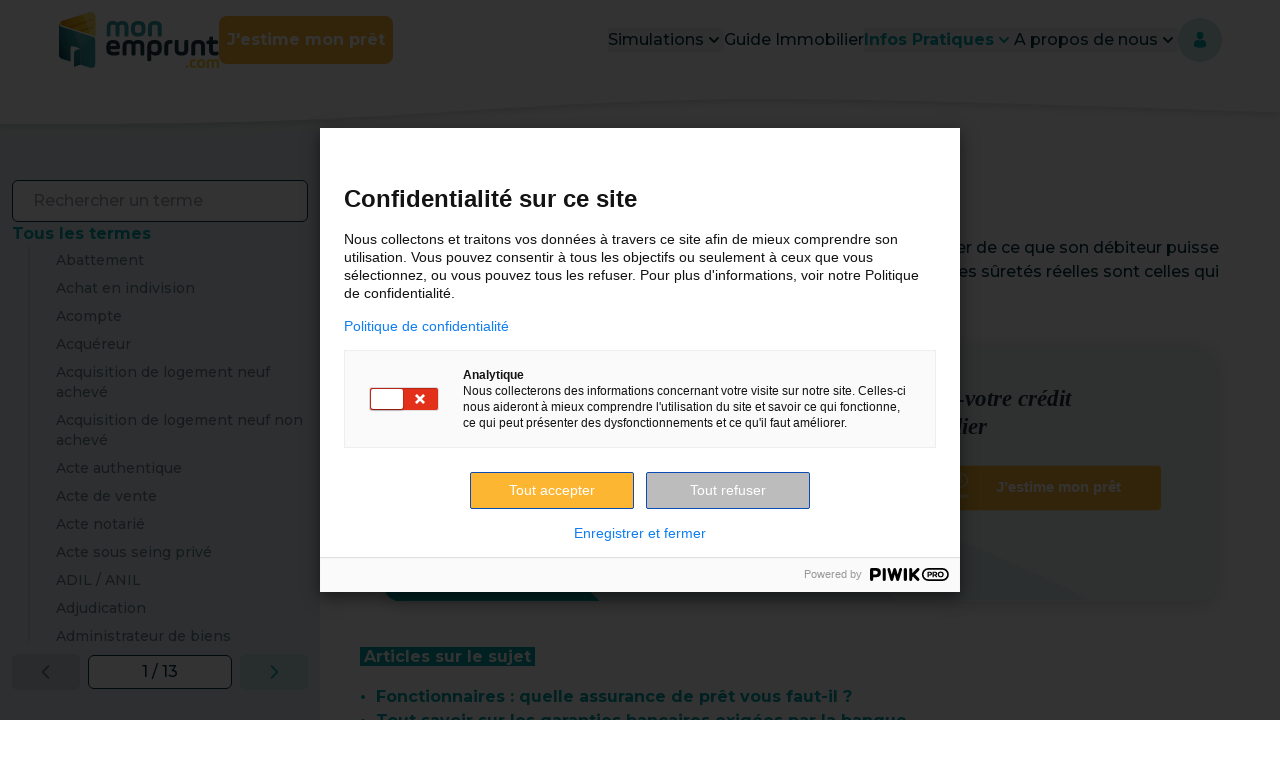

--- FILE ---
content_type: text/html
request_url: https://www.monemprunt.com/lexique/surete/
body_size: 27805
content:
<!DOCTYPE html><html lang="en"><head><!-- Generic SEO tags --><meta charset="UTF-8"><meta name="viewport" content="width=device-width"><link rel="shortcut icon" href="/favicon.ico"><meta name="generator" content="Astro v2.10.15"><title>Sûreté | monemprunt.com</title><meta name="description" content="Une sûreté est une technique juridique qui vise, pour le créancier, à s'assurer de ce que son débiteur puisse régler sa dette. ... Il existe deux..."><link rel="canonical" href="https://www.monemprunt.com/lexique/surete/"><link rel="shortcut icon" href="/favicon.ico"><!-- Open Graph / Facebook --><meta property="og:type" content="website"><meta property="og:url" content="https://www.monemprunt.com/lexique/surete/"><meta property="og:image" content="https://storage.googleapis.com/mec-public/monemprunt/facebook_preview.jpg"><meta property="og:title" content="Sûreté | monemprunt.com"><meta property="og:description" content="Une sûreté est une technique juridique qui vise, pour le créancier, à s'assurer de ce que son débiteur puisse régler sa dette. ... Il existe deux..."><!-- Twitter --><meta property="twitter:url" content="https://www.monemprunt.com/lexique/surete/"><meta name="twitter:card" content="summary_large_image"><meta property="twitter:title" content="Sûreté | monemprunt.com"><meta property="twitter:description" content="Une sûreté est une technique juridique qui vise, pour le créancier, à s'assurer de ce que son débiteur puisse régler sa dette. ... Il existe deux..."><meta name="twitter:image" content="https://storage.googleapis.com/mec-public/monemprunt/facebook_preview.jpg"><!-- Import the "montserrat" google font  --><link rel="preconnect" href="https://fonts.googleapis.com"><link rel="preconnect" href="https://fonts.gstatic.com" crossorigin=""><link href="https://fonts.googleapis.com/css2?family=Montserrat:wght@500;600;700&display=swap" rel="stylesheet"><!-- Google Tag Manager --><script type="text/javascript">
            (function (w, d, s, l, i) {
                w[l] = w[l] || [];
                w[l].push({
                    'gtm.start': new Date().getTime(),
                    event: 'gtm.js'
                });
                var f = d.getElementsByTagName(s)[0],
                    j = d.createElement(s),
                    dl = l != 'dataLayer' ? '&l=' + l : '';
                j.async = true;
                j.src = 'https://www.googletagmanager.com/gtm.js?id=' + i + dl;
                f.parentNode.insertBefore(j, f);
            })(window, document, 'script', 'dataLayer', 'GTM-5Q7J3T24');
        </script>-->
<!-- Google Tag Manager (noscript) --><noscript><iframe src="https://www.googletagmanager.com/ns.html?id=GTM-5Q7J3T24" height="0" width="0" style="display:none;visibility:hidden">
            </iframe></noscript><!-- Piwik Pro
        <script type="text/javascript">
            (function (window, document, dataLayerName, id) {
                (window[dataLayerName] = window[dataLayerName] || []),
                    window[dataLayerName].push({
                        start: new Date().getTime(),
                        event: 'stg.start'
                    });
                var scripts = document.getElementsByTagName('script')[0],
                    tags = document.createElement('script');
                var qP = [];
                dataLayerName !== 'dataLayer' &&
                    qP.push('data_layer_name=' + dataLayerName);
                var qPString = qP.length > 0 ? '?' + qP.join('&') : '';
                (tags.async = !0),
                    (tags.src =
                        'https://monemprunt.containers.piwik.pro/' +
                        id +
                        '.js' +
                        qPString),
                    scripts.parentNode.insertBefore(tags, scripts);
                !(function (a, n, i) {
                    a[n] = a[n] || {};
                    for (var c = 0; c < i.length; c++)
                        !(function (i) {
                            (a[n][i] = a[n][i] || {}),
                                (a[n][i].api =
                                    a[n][i].api ||
                                    function () {
                                        var a = [].slice.call(arguments, 0);
                                        'string' == typeof a[0] &&
                                            window[dataLayerName].push({
                                                event: n + '.' + i + ':' + a[0],
                                                parameters: [].slice.call(
                                                    arguments,
                                                    1
                                                )
                                            });
                                    });
                        })(i[c]);
                })(window, 'ppms', ['tm', 'cm']);
            })(
                window,
                document,
                'dataLayer',
                'fc315bcf-96b8-42dd-85d8-152ccce16f5b'
            );
        </script> --><!-- Global site tag (gtag.js) - Google Analytics --><script async src="https://www.googletagmanager.com/gtag/js?id=UA-106542456-1">
        </script><script type="text/javascript">
            window.dataLayer = window.dataLayer || [];
            function gtag() {
                dataLayer.push(arguments);
            }
            gtag('js', new Date());
            gtag('config', 'UA-106542456-1');
        </script><link rel="stylesheet" href="/_astro/404.93238619.css" />
<link rel="stylesheet" href="/_astro/_page_slug_.282b21d7.css" /><script type="module">function a(e){const t=document.querySelector("#sidebar-parent");t.dataset.open=e?"true":"false",e&&t.scrollIntoView({behavior:"smooth",block:"start"})}document.addEventListener("DOMContentLoaded",()=>{const e=document.querySelector('button[data-open="sidebar"]');e.onclick=()=>{a(e.dataset.open==="sidebar"),e.dataset.open==="sidebar"?(e.dataset.close="sidebar",delete e.dataset.open):(e.dataset.open="sidebar",delete e.dataset.close)},document.querySelectorAll("a[id^='sidebar-link-']").forEach(o=>o.onclick=()=>{a(!1)})});
</script></head><body><!-- Schema:org => Le schema ci-dessous permet de donner le plus d'informations sur monemprunt sur les moteurs de recherche --><div itemscope itemtype="https://schema.org/WebSite"><link itemprop="url" href="https://www.monemprunt.com"><meta itemprop="name" content="www.monemprunt.com"></div><div itemscope itemtype="https://schema.org/Organization"><link itemprop="url" href="https://www.monemprunt.com"><meta itemprop="name" content="monemprunt.com"><meta itemprop="logo" content="/_astro/logo.e231c409.svg"></div><style>astro-island,astro-slot,astro-static-slot{display:contents}</style><script>(()=>{var e=async t=>{await(await t())()};(self.Astro||(self.Astro={})).load=e;window.dispatchEvent(new Event("astro:load"));})();;(()=>{var d;{let p={0:t=>u(t),1:t=>l(t),2:t=>new RegExp(t),3:t=>new Date(t),4:t=>new Map(l(t)),5:t=>new Set(l(t)),6:t=>BigInt(t),7:t=>new URL(t),8:t=>new Uint8Array(t),9:t=>new Uint16Array(t),10:t=>new Uint32Array(t)},h=t=>{let[e,n]=t;return e in p?p[e](n):void 0},l=t=>t.map(h),u=t=>typeof t!="object"||t===null?t:Object.fromEntries(Object.entries(t).map(([e,n])=>[e,h(n)]));customElements.get("astro-island")||customElements.define("astro-island",(d=class extends HTMLElement{constructor(){super(...arguments);this.hydrate=async()=>{var i;if(!this.hydrator||!this.isConnected)return;let e=(i=this.parentElement)==null?void 0:i.closest("astro-island[ssr]");if(e){e.addEventListener("astro:hydrate",this.hydrate,{once:!0});return}let n=this.querySelectorAll("astro-slot"),o={},a=this.querySelectorAll("template[data-astro-template]");for(let r of a){let s=r.closest(this.tagName);s!=null&&s.isSameNode(this)&&(o[r.getAttribute("data-astro-template")||"default"]=r.innerHTML,r.remove())}for(let r of n){let s=r.closest(this.tagName);s!=null&&s.isSameNode(this)&&(o[r.getAttribute("name")||"default"]=r.innerHTML)}let c;try{c=this.hasAttribute("props")?u(JSON.parse(this.getAttribute("props"))):{}}catch(r){let s=this.getAttribute("component-url")||"<unknown>",y=this.getAttribute("component-export");throw y&&(s+=` (export ${y})`),console.error(`[hydrate] Error parsing props for component ${s}`,this.getAttribute("props"),r),r}await this.hydrator(this)(this.Component,c,o,{client:this.getAttribute("client")}),this.removeAttribute("ssr"),this.dispatchEvent(new CustomEvent("astro:hydrate"))}}connectedCallback(){!this.hasAttribute("await-children")||this.firstChild?this.childrenConnectedCallback():new MutationObserver((e,n)=>{n.disconnect(),setTimeout(()=>this.childrenConnectedCallback(),0)}).observe(this,{childList:!0})}async childrenConnectedCallback(){let e=this.getAttribute("before-hydration-url");e&&await import(e),this.start()}start(){let e=JSON.parse(this.getAttribute("opts")),n=this.getAttribute("client");if(Astro[n]===void 0){window.addEventListener(`astro:${n}`,()=>this.start(),{once:!0});return}Astro[n](async()=>{let o=this.getAttribute("renderer-url"),[a,{default:c}]=await Promise.all([import(this.getAttribute("component-url")),o?import(o):()=>()=>{}]),i=this.getAttribute("component-export")||"default";if(!i.includes("."))this.Component=a[i];else{this.Component=a;for(let r of i.split("."))this.Component=this.Component[r]}return this.hydrator=c,this.hydrate},e,this)}attributeChangedCallback(){this.hydrate()}},d.observedAttributes=["props"],d))}})();</script><astro-island uid="1KKcGu" prefix="r1" component-url="/_astro/header.1acd1af3.js" component-export="Header" renderer-url="/_astro/client.a03cc56b.js" props="{&quot;hideCTA&quot;:[0],&quot;active&quot;:[0,&quot;#infos&quot;]}" ssr="" client="load" opts="{&quot;name&quot;:&quot;Header&quot;,&quot;value&quot;:true}" await-children=""><header class="mec-header-with-menu mec-header-with-menu--dropdown-open" style="z-index:400"><nav class="mec-header-with-menu__nav" style="z-index:100"><div class="mec-header-with-menu__nav__hamburger"><button><svg aria-label="ouvrir le menu" class="mec-icon mec-header-with-menu__nav__hamburger__icon" fill="currentColor" viewBox="0 0 20 20" xmlns="http://www.w3.org/2000/svg"><path class="mec-icon mec-header-with-menu__nav__hamburger__icon" fill-rule="evenodd" d="M3 5a1 1 0 011-1h12a1 1 0 110 2H4a1 1 0 01-1-1zM3 10a1 1 0 011-1h12a1 1 0 110 2H4a1 1 0 01-1-1zM3 15a1 1 0 011-1h12a1 1 0 110 2H4a1 1 0 01-1-1z" clip-rule="evenodd"></path></svg></button></div><div class="mec-header-with-menu__nav__logo"><a href="/" class="mec-header-with-menu__nav__logo__link"><img src="https://www.monemprunt.com/static/logo-2f1d95c77461634bd37c3ff2b40fe368.svg" alt="Logo Mon Emprunt"/></a><a href="/tunnelmobile/" class="mec-btn mec-btn--md mec-btn--primary hidden xl:block" target="_blank" rel="noopener noreferrer">J&#x27;estime mon prêt</a></div><div class="mec-header-with-menu__nav-right"><ul class="mec-header-with-menu__nav-right__links"><li tabindex="0" class="mec-header-with-menu__nav-right__links__item is-dropdown"><div class="mec-dropdown" data-headlessui-state=""><button id="headlessui-menu-button-:r1R15p:" aria-haspopup="menu" aria-expanded="false" data-headlessui-state=""><span aria-label="Simulations" class="mec-header-with-menu__nav-right__links__item__link ">Simulations</span><svg aria-label="arrow-down" class="mec-icon mec-header-with-menu__nav-right__links__item__icon" fill="currentColor" viewBox="0 0 20 20" xmlns="http://www.w3.org/2000/svg"><path class="mec-icon mec-header-with-menu__nav-right__links__item__icon" fill-rule="evenodd" d="M5.293 7.293a1 1 0 011.414 0L10 10.586l3.293-3.293a1 1 0 111.414 1.414l-4 4a1 1 0 01-1.414 0l-4-4a1 1 0 010-1.414z" clip-rule="evenodd"></path></svg></button></div></li><li tabindex="-1" class="mec-header-with-menu__nav-right__links__item"><a href="/pages/guide-immo/" class="mec-header-with-menu__nav-right__links__item__link">Guide Immobilier</a></li><li tabindex="0" class="mec-header-with-menu__nav-right__links__item is-dropdown is-active"><div class="mec-dropdown" data-headlessui-state=""><button id="headlessui-menu-button-:r1R1dp:" aria-haspopup="menu" aria-expanded="false" data-headlessui-state=""><span aria-label="Infos Pratiques" class="mec-header-with-menu__nav-right__links__item__link ">Infos Pratiques</span><svg aria-label="arrow-down" class="mec-icon mec-header-with-menu__nav-right__links__item__icon" fill="currentColor" viewBox="0 0 20 20" xmlns="http://www.w3.org/2000/svg"><path class="mec-icon mec-header-with-menu__nav-right__links__item__icon" fill-rule="evenodd" d="M5.293 7.293a1 1 0 011.414 0L10 10.586l3.293-3.293a1 1 0 111.414 1.414l-4 4a1 1 0 01-1.414 0l-4-4a1 1 0 010-1.414z" clip-rule="evenodd"></path></svg></button></div></li><li tabindex="0" class="mec-header-with-menu__nav-right__links__item is-dropdown"><div class="mec-dropdown" data-headlessui-state=""><button id="headlessui-menu-button-:r1R1hp:" aria-haspopup="menu" aria-expanded="false" data-headlessui-state=""><span aria-label="A propos de nous" class="mec-header-with-menu__nav-right__links__item__link ">A propos de nous</span><svg aria-label="arrow-down" class="mec-icon mec-header-with-menu__nav-right__links__item__icon" fill="currentColor" viewBox="0 0 20 20" xmlns="http://www.w3.org/2000/svg"><path class="mec-icon mec-header-with-menu__nav-right__links__item__icon" fill-rule="evenodd" d="M5.293 7.293a1 1 0 011.414 0L10 10.586l3.293-3.293a1 1 0 111.414 1.414l-4 4a1 1 0 01-1.414 0l-4-4a1 1 0 010-1.414z" clip-rule="evenodd"></path></svg></button></div></li></ul><a href="/connexion" class="mec-iconbutton mec-iconbutton--light inline-block mec-iconbutton--sm" target="_self" rel="noopener noreferrer" aria-label="Connectez-vous"><svg aria-label="user" class="mec-icon  mec-iconbutton__icon" xmlns="http://www.w3.org/2000/svg" viewBox="0 0 50 50"><g id="prefix__Groupe_536" data-name="Groupe 536" transform="translate(-1583 -51)"><g class="mec-icon  mec-iconbutton__icon" id="prefix__man-user_1_" data-name="man-user (1)" transform="translate(1556.702 63)"><path class="mec-icon  mec-iconbutton__icon" id="prefix__Trac\xE9_426" data-name="Trac\xE9 426" d="M109.568 12.227c2.78 0 5.033-2.737 5.033-6.113S113.861 0 109.568 0s-5.033 2.737-5.033 6.113 2.254 6.114 5.033 6.114z" transform="translate(-58.166)"></path><path id="prefix__Trac\xE9_427" data-name="Trac\xE9 427" class="mec-icon  mec-iconbutton__icon" d="M41.9 300.478c0-.206 0-.058 0 0z" transform="translate(0 -278.917)"></path><path id="prefix__Trac\xE9_428" data-name="Trac\xE9 428" class="mec-icon  mec-iconbutton__icon" d="M308.085 301.673c0-.056 0-.391 0 0z" transform="translate(-247.176 -279.951)"></path><path id="prefix__Trac\xE9_429" data-name="Trac\xE9 429" class="mec-icon  mec-iconbutton__icon" d="M60.91 186.358c-.093-5.882-.861-7.557-6.739-8.618a4.129 4.129 0 01-5.512 0c-5.814 1.049-6.629 2.7-6.736 8.427-.009.468-.013.492-.014.438v.618s1.4 2.821 9.506 2.821 9.506-2.821 9.506-2.821v-.457a3.79 3.79 0 01-.011-.408z" transform="translate(-.012 -165.044)"></path></g></g></svg></a></div></nav><div class="mec-header-with-menu__wave mec-header-with-menu__wave-mobile"><svg xmlns="http://www.w3.org/2000/svg" viewBox="0 0 376.8 34.6"><path d="M0 .1v30.5s48.6 9.4 180.4-.5c13-1.2 82.6-6.3 95.9-6.6 38.6-.9 100.5 2 100.5 2V0L0 .1z" fill="current"></path></svg></div><div class="mec-header-with-menu__wave mec-header-with-menu__wave-desktop"><svg xmlns="http://www.w3.org/2000/svg" viewBox="0 0 1440 320" preserveAspectRatio="none"><path d="M0 256h60c60 0 180 0 300-26.7C480 203 600 149 720 128s240-11 360 5.3c120 15.7 240 37.7 300 48l60 10.7V0H0z"></path></svg></div></header></astro-island><main><div class="md:grid md:grid-cols-10 lg:grid-cols-12 xl:grid-cols-12 group"><div class="bg-light-50 pb-40 pt-40 hidden md:pt-36 md:col-span-3 md:static md:px-0 md:!block"><aside class="w-full md:sticky md:top-36 bg-light-50 p-3 flex-col gap-4 group md:max-h-screen lg:overflow-y-scroll lg:shadow-none group-data-closed:shadow-md hidden md:flex" data-open="true"><div class="flex justify-between items-center md:hidden"><div class="content-center group-data-open:hidden">Tous les termes</div><div class="content-center group-data-closed:hidden">Fermer</div><button class="p-2"><span class="sr-only group-data-open:hidden">
Voir tous les termes
</span><svg aria-label="menu" class="mec-icon h-5 w-5 group-data-open:hidden" fill="currentColor" viewBox="0 0 20 20" xmlns="http://www.w3.org/2000/svg"><path class="mec-icon h-5 w-5 group-data-open:hidden" fill-rule="evenodd" d="M3 5a1 1 0 011-1h12a1 1 0 110 2H4a1 1 0 01-1-1zM3 10a1 1 0 011-1h12a1 1 0 110 2H4a1 1 0 01-1-1zM3 15a1 1 0 011-1h12a1 1 0 110 2H4a1 1 0 01-1-1z" clip-rule="evenodd"></path></svg><span class="sr-only group-data-closed:hidden">
Fermer la liste des termes
</span><svg aria-label="close" class="mec-icon h-5 w-5 self-end group-data-closed:hidden" fill="currentColor" viewBox="0 0 20 20" xmlns="http://www.w3.org/2000/svg"><path class="mec-icon h-5 w-5 self-end group-data-closed:hidden" fill-rule="evenodd" d="M4.293 4.293a1 1 0 011.414 0L10 8.586l4.293-4.293a1 1 0 111.414 1.414L11.414 10l4.293 4.293a1 1 0 01-1.414 1.414L10 11.414l-4.293 4.293a1 1 0 01-1.414-1.414L8.586 10 4.293 5.707a1 1 0 010-1.414z" clip-rule="evenodd"></path></svg></button></div><script>(()=>{var i=t=>{let e=async()=>{await(await t())()};"requestIdleCallback"in window?window.requestIdleCallback(e):setTimeout(e,200)};(self.Astro||(self.Astro={})).idle=i;window.dispatchEvent(new Event("astro:idle"));})();</script><astro-island uid="1rPNX" prefix="r3" component-url="/_astro/lexique-sidebar-search.8da001aa.js" component-export="LexiqueSidebarSearch" renderer-url="/_astro/client.a03cc56b.js" props="{&quot;activeTerm&quot;:[0,&quot;Sûreté&quot;],&quot;allTerms&quot;:[1,[[0,{&quot;name&quot;:[0,&quot;Abattement&quot;],&quot;id&quot;:[0,&quot;1&quot;],&quot;SEO&quot;:[0,{&quot;slug&quot;:[0,&quot;abattement&quot;]}]}],[0,{&quot;name&quot;:[0,&quot;Achat en indivision&quot;],&quot;id&quot;:[0,&quot;2&quot;],&quot;SEO&quot;:[0,{&quot;slug&quot;:[0,&quot;achat-en-indivision&quot;]}]}],[0,{&quot;name&quot;:[0,&quot;Acompte&quot;],&quot;id&quot;:[0,&quot;3&quot;],&quot;SEO&quot;:[0,{&quot;slug&quot;:[0,&quot;acompte&quot;]}]}],[0,{&quot;name&quot;:[0,&quot;Acquéreur&quot;],&quot;id&quot;:[0,&quot;4&quot;],&quot;SEO&quot;:[0,{&quot;slug&quot;:[0,&quot;acquereur&quot;]}]}],[0,{&quot;name&quot;:[0,&quot;Acquisition de logement neuf achevé&quot;],&quot;id&quot;:[0,&quot;5&quot;],&quot;SEO&quot;:[0,{&quot;slug&quot;:[0,&quot;acquisition-de-logement-neuf-acheve&quot;]}]}],[0,{&quot;name&quot;:[0,&quot;Acquisition de logement neuf non achevé&quot;],&quot;id&quot;:[0,&quot;6&quot;],&quot;SEO&quot;:[0,{&quot;slug&quot;:[0,&quot;acquisition-de-logement-neuf-non-acheve&quot;]}]}],[0,{&quot;name&quot;:[0,&quot;Acte authentique&quot;],&quot;id&quot;:[0,&quot;7&quot;],&quot;SEO&quot;:[0,{&quot;slug&quot;:[0,&quot;acte-authentique&quot;]}]}],[0,{&quot;name&quot;:[0,&quot;Acte de vente&quot;],&quot;id&quot;:[0,&quot;8&quot;],&quot;SEO&quot;:[0,{&quot;slug&quot;:[0,&quot;acte-de-vente&quot;]}]}],[0,{&quot;name&quot;:[0,&quot;Acte notarié&quot;],&quot;id&quot;:[0,&quot;9&quot;],&quot;SEO&quot;:[0,{&quot;slug&quot;:[0,&quot;acte-notarie&quot;]}]}],[0,{&quot;name&quot;:[0,&quot;Acte sous seing privé&quot;],&quot;id&quot;:[0,&quot;10&quot;],&quot;SEO&quot;:[0,{&quot;slug&quot;:[0,&quot;acte-sous-seing-prive&quot;]}]}],[0,{&quot;name&quot;:[0,&quot;ADIL / ANIL&quot;],&quot;id&quot;:[0,&quot;11&quot;],&quot;SEO&quot;:[0,{&quot;slug&quot;:[0,&quot;adil-anil&quot;]}]}],[0,{&quot;name&quot;:[0,&quot;Adjudication&quot;],&quot;id&quot;:[0,&quot;12&quot;],&quot;SEO&quot;:[0,{&quot;slug&quot;:[0,&quot;adjudication&quot;]}]}],[0,{&quot;name&quot;:[0,&quot;Administrateur de biens immobilier&quot;],&quot;id&quot;:[0,&quot;13&quot;],&quot;SEO&quot;:[0,{&quot;slug&quot;:[0,&quot;administrateur-de-biens-immobilier&quot;]}]}],[0,{&quot;name&quot;:[0,&quot;Agent Immobilier&quot;],&quot;id&quot;:[0,&quot;14&quot;],&quot;SEO&quot;:[0,{&quot;slug&quot;:[0,&quot;agent-immobilier&quot;]}]}],[0,{&quot;name&quot;:[0,&quot;AGIOS&quot;],&quot;id&quot;:[0,&quot;15&quot;],&quot;SEO&quot;:[0,{&quot;slug&quot;:[0,&quot;agios&quot;]}]}],[0,{&quot;name&quot;:[0,&quot;Aides personnalisées au logement (APL)&quot;],&quot;id&quot;:[0,&quot;16&quot;],&quot;SEO&quot;:[0,{&quot;slug&quot;:[0,&quot;aides-personnalisees-au-logement-apl&quot;]}]}],[0,{&quot;name&quot;:[0,&quot;Allocation logement&quot;],&quot;id&quot;:[0,&quot;17&quot;],&quot;SEO&quot;:[0,{&quot;slug&quot;:[0,&quot;allocation-logement&quot;]}]}],[0,{&quot;name&quot;:[0,&quot;Amortissement&quot;],&quot;id&quot;:[0,&quot;18&quot;],&quot;SEO&quot;:[0,{&quot;slug&quot;:[0,&quot;amortissement&quot;]}]}],[0,{&quot;name&quot;:[0,&quot;Amortissement constant&quot;],&quot;id&quot;:[0,&quot;19&quot;],&quot;SEO&quot;:[0,{&quot;slug&quot;:[0,&quot;amortissement-constant&quot;]}]}],[0,{&quot;name&quot;:[0,&quot;Amortissement in fine&quot;],&quot;id&quot;:[0,&quot;20&quot;],&quot;SEO&quot;:[0,{&quot;slug&quot;:[0,&quot;amortissement-in-fine&quot;]}]}],[0,{&quot;name&quot;:[0,&quot;Amortissement négatif&quot;],&quot;id&quot;:[0,&quot;21&quot;],&quot;SEO&quot;:[0,{&quot;slug&quot;:[0,&quot;amortissement-negatif&quot;]}]}],[0,{&quot;name&quot;:[0,&quot;ANAH&quot;],&quot;id&quot;:[0,&quot;22&quot;],&quot;SEO&quot;:[0,{&quot;slug&quot;:[0,&quot;anah&quot;]}]}],[0,{&quot;name&quot;:[0,&quot;Annuité&quot;],&quot;id&quot;:[0,&quot;23&quot;],&quot;SEO&quot;:[0,{&quot;slug&quot;:[0,&quot;annuite&quot;]}]}],[0,{&quot;name&quot;:[0,&quot;Appel de Fonds&quot;],&quot;id&quot;:[0,&quot;24&quot;],&quot;SEO&quot;:[0,{&quot;slug&quot;:[0,&quot;appel-de-fonds&quot;]}]}],[0,{&quot;name&quot;:[0,&quot;Apport&quot;],&quot;id&quot;:[0,&quot;25&quot;],&quot;SEO&quot;:[0,{&quot;slug&quot;:[0,&quot;apport&quot;]}]}],[0,{&quot;name&quot;:[0,&quot;Architecte&quot;],&quot;id&quot;:[0,&quot;26&quot;],&quot;SEO&quot;:[0,{&quot;slug&quot;:[0,&quot;architecte&quot;]}]}],[0,{&quot;name&quot;:[0,&quot;Architecte contractant général&quot;],&quot;id&quot;:[0,&quot;27&quot;],&quot;SEO&quot;:[0,{&quot;slug&quot;:[0,&quot;architecte-contractant-general&quot;]}]}],[0,{&quot;name&quot;:[0,&quot;Arrhes&quot;],&quot;id&quot;:[0,&quot;28&quot;],&quot;SEO&quot;:[0,{&quot;slug&quot;:[0,&quot;arrhes&quot;]}]}],[0,{&quot;name&quot;:[0,&quot;Assiette&quot;],&quot;id&quot;:[0,&quot;29&quot;],&quot;SEO&quot;:[0,{&quot;slug&quot;:[0,&quot;assiette&quot;]}]}],[0,{&quot;name&quot;:[0,&quot;Assurance de groupe&quot;],&quot;id&quot;:[0,&quot;30&quot;],&quot;SEO&quot;:[0,{&quot;slug&quot;:[0,&quot;assurance-de-groupe&quot;]}]}],[0,{&quot;name&quot;:[0,&quot;Assurance décès-invalidité&quot;],&quot;id&quot;:[0,&quot;31&quot;],&quot;SEO&quot;:[0,{&quot;slug&quot;:[0,&quot;assurance-deces-invalidite&quot;]}]}],[0,{&quot;name&quot;:[0,&quot;Assurance dommages-ouvrages&quot;],&quot;id&quot;:[0,&quot;32&quot;],&quot;SEO&quot;:[0,{&quot;slug&quot;:[0,&quot;assurance-dommages-ouvrages&quot;]}]}],[0,{&quot;name&quot;:[0,&quot;Assurance du crédit immobilier : qu’est-ce que la garantie IPT ?&quot;],&quot;id&quot;:[0,&quot;33&quot;],&quot;SEO&quot;:[0,{&quot;slug&quot;:[0,&quot;assurance-du-credit-immobilier-quest-ce-que-la-garantie-ipt&quot;]}]}],[0,{&quot;name&quot;:[0,&quot;Assurance Emprunteur&quot;],&quot;id&quot;:[0,&quot;34&quot;],&quot;SEO&quot;:[0,{&quot;slug&quot;:[0,&quot;assurance-emprunteur&quot;]}]}],[0,{&quot;name&quot;:[0,&quot;Assurance perte d&#39;emploi&quot;],&quot;id&quot;:[0,&quot;35&quot;],&quot;SEO&quot;:[0,{&quot;slug&quot;:[0,&quot;assurance-perte-demploi&quot;]}]}],[0,{&quot;name&quot;:[0,&quot;Assurance-crédit&quot;],&quot;id&quot;:[0,&quot;36&quot;],&quot;SEO&quot;:[0,{&quot;slug&quot;:[0,&quot;assurance-credit&quot;]}]}],[0,{&quot;name&quot;:[0,&quot;Avis d’échéance&quot;],&quot;id&quot;:[0,&quot;37&quot;],&quot;SEO&quot;:[0,{&quot;slug&quot;:[0,&quot;avis-decheance&quot;]}]}],[0,{&quot;name&quot;:[0,&quot;Bail&quot;],&quot;id&quot;:[0,&quot;38&quot;],&quot;SEO&quot;:[0,{&quot;slug&quot;:[0,&quot;bail&quot;]}]}],[0,{&quot;name&quot;:[0,&quot;Bailleur&quot;],&quot;id&quot;:[0,&quot;39&quot;],&quot;SEO&quot;:[0,{&quot;slug&quot;:[0,&quot;bailleur&quot;]}]}],[0,{&quot;name&quot;:[0,&quot;Barême&quot;],&quot;id&quot;:[0,&quot;40&quot;],&quot;SEO&quot;:[0,{&quot;slug&quot;:[0,&quot;bareme&quot;]}]}],[0,{&quot;name&quot;:[0,&quot;BBC&quot;],&quot;id&quot;:[0,&quot;41&quot;],&quot;SEO&quot;:[0,{&quot;slug&quot;:[0,&quot;bbc&quot;]}]}],[0,{&quot;name&quot;:[0,&quot;Besson ( loi )&quot;],&quot;id&quot;:[0,&quot;42&quot;],&quot;SEO&quot;:[0,{&quot;slug&quot;:[0,&quot;besson-loi&quot;]}]}],[0,{&quot;name&quot;:[0,&quot;Butoir de taux&quot;],&quot;id&quot;:[0,&quot;43&quot;],&quot;SEO&quot;:[0,{&quot;slug&quot;:[0,&quot;butoir-de-taux&quot;]}]}],[0,{&quot;name&quot;:[0,&quot;Cadastre&quot;],&quot;id&quot;:[0,&quot;44&quot;],&quot;SEO&quot;:[0,{&quot;slug&quot;:[0,&quot;cadastre&quot;]}]}],[0,{&quot;name&quot;:[0,&quot;Calcul en différentiel&quot;],&quot;id&quot;:[0,&quot;45&quot;],&quot;SEO&quot;:[0,{&quot;slug&quot;:[0,&quot;calcul-en-differentiel&quot;]}]}],[0,{&quot;name&quot;:[0,&quot;Cap&quot;],&quot;id&quot;:[0,&quot;46&quot;],&quot;SEO&quot;:[0,{&quot;slug&quot;:[0,&quot;cap&quot;]}]}],[0,{&quot;name&quot;:[0,&quot;Capacité de remboursement&quot;],&quot;id&quot;:[0,&quot;47&quot;],&quot;SEO&quot;:[0,{&quot;slug&quot;:[0,&quot;capacite-de-remboursement&quot;]}]}],[0,{&quot;name&quot;:[0,&quot;Capital restant dû&quot;],&quot;id&quot;:[0,&quot;48&quot;],&quot;SEO&quot;:[0,{&quot;slug&quot;:[0,&quot;capital-restant-du&quot;]}]}],[0,{&quot;name&quot;:[0,&quot;Cas de force majeure&quot;],&quot;id&quot;:[0,&quot;49&quot;],&quot;SEO&quot;:[0,{&quot;slug&quot;:[0,&quot;cas-de-force-majeure&quot;]}]}],[0,{&quot;name&quot;:[0,&quot;Caution&quot;],&quot;id&quot;:[0,&quot;50&quot;],&quot;SEO&quot;:[0,{&quot;slug&quot;:[0,&quot;caution&quot;]}]}],[0,{&quot;name&quot;:[0,&quot;Caution hypothécaire&quot;],&quot;id&quot;:[0,&quot;51&quot;],&quot;SEO&quot;:[0,{&quot;slug&quot;:[0,&quot;caution-hypothecaire&quot;]}]}],[0,{&quot;name&quot;:[0,&quot;Cautionnement par un organisme&quot;],&quot;id&quot;:[0,&quot;52&quot;],&quot;SEO&quot;:[0,{&quot;slug&quot;:[0,&quot;cautionnement-par-un-organisme&quot;]}]}],[0,{&quot;name&quot;:[0,&quot;Cautionnement par une personne&quot;],&quot;id&quot;:[0,&quot;53&quot;],&quot;SEO&quot;:[0,{&quot;slug&quot;:[0,&quot;cautionnement-par-une-personne&quot;]}]}],[0,{&quot;name&quot;:[0,&quot;Cautionnement solidaire&quot;],&quot;id&quot;:[0,&quot;54&quot;],&quot;SEO&quot;:[0,{&quot;slug&quot;:[0,&quot;cautionnement-solidaire&quot;]}]}],[0,{&quot;name&quot;:[0,&quot;CCMI&quot;],&quot;id&quot;:[0,&quot;55&quot;],&quot;SEO&quot;:[0,{&quot;slug&quot;:[0,&quot;ccmi&quot;]}]}],[0,{&quot;name&quot;:[0,&quot;Certificat d&#39;urbanisme&quot;],&quot;id&quot;:[0,&quot;56&quot;],&quot;SEO&quot;:[0,{&quot;slug&quot;:[0,&quot;certificat-durbanisme&quot;]}]}],[0,{&quot;name&quot;:[0,&quot;CES (Coefficient d’emprise au sol)&quot;],&quot;id&quot;:[0,&quot;57&quot;],&quot;SEO&quot;:[0,{&quot;slug&quot;:[0,&quot;ces-coefficient-demprise-au-sol&quot;]}]}],[0,{&quot;name&quot;:[0,&quot;Cession immobilière&quot;],&quot;id&quot;:[0,&quot;58&quot;],&quot;SEO&quot;:[0,{&quot;slug&quot;:[0,&quot;cession-immobiliere&quot;]}]}],[0,{&quot;name&quot;:[0,&quot;Charges financières&quot;],&quot;id&quot;:[0,&quot;59&quot;],&quot;SEO&quot;:[0,{&quot;slug&quot;:[0,&quot;charges-financieres&quot;]}]}],[0,{&quot;name&quot;:[0,&quot;Charges récupérables&quot;],&quot;id&quot;:[0,&quot;60&quot;],&quot;SEO&quot;:[0,{&quot;slug&quot;:[0,&quot;charges-recuperables&quot;]}]}],[0,{&quot;name&quot;:[0,&quot;Clause de transfert&quot;],&quot;id&quot;:[0,&quot;61&quot;],&quot;SEO&quot;:[0,{&quot;slug&quot;:[0,&quot;clause-de-transfert&quot;]}]}],[0,{&quot;name&quot;:[0,&quot;Client non-résident&quot;],&quot;id&quot;:[0,&quot;62&quot;],&quot;SEO&quot;:[0,{&quot;slug&quot;:[0,&quot;client-non-resident&quot;]}]}],[0,{&quot;name&quot;:[0,&quot;Co-emprunteur&quot;],&quot;id&quot;:[0,&quot;63&quot;],&quot;SEO&quot;:[0,{&quot;slug&quot;:[0,&quot;co-emprunteur&quot;]}]}],[0,{&quot;name&quot;:[0,&quot;Coefficient d&#39;occupation du sol&quot;],&quot;id&quot;:[0,&quot;64&quot;],&quot;SEO&quot;:[0,{&quot;slug&quot;:[0,&quot;coefficient-doccupation-du-sol&quot;]}]}],[0,{&quot;name&quot;:[0,&quot;Collectivité territoriale&quot;],&quot;id&quot;:[0,&quot;65&quot;],&quot;SEO&quot;:[0,{&quot;slug&quot;:[0,&quot;collectivite-territoriale&quot;]}]}],[0,{&quot;name&quot;:[0,&quot;Commission&quot;],&quot;id&quot;:[0,&quot;66&quot;],&quot;SEO&quot;:[0,{&quot;slug&quot;:[0,&quot;commission&quot;]}]}],[0,{&quot;name&quot;:[0,&quot;Compromis de vente&quot;],&quot;id&quot;:[0,&quot;67&quot;],&quot;SEO&quot;:[0,{&quot;slug&quot;:[0,&quot;compromis-de-vente&quot;]}]}],[0,{&quot;name&quot;:[0,&quot;Compte Epargne Logement (CEL)&quot;],&quot;id&quot;:[0,&quot;68&quot;],&quot;SEO&quot;:[0,{&quot;slug&quot;:[0,&quot;compte-epargne-logement-cel&quot;]}]}],[0,{&quot;name&quot;:[0,&quot;Condition résolutoire&quot;],&quot;id&quot;:[0,&quot;69&quot;],&quot;SEO&quot;:[0,{&quot;slug&quot;:[0,&quot;condition-resolutoire&quot;]}]}],[0,{&quot;name&quot;:[0,&quot;Conditions générales&quot;],&quot;id&quot;:[0,&quot;70&quot;],&quot;SEO&quot;:[0,{&quot;slug&quot;:[0,&quot;conditions-generales&quot;]}]}],[0,{&quot;name&quot;:[0,&quot;Conditions particulières&quot;],&quot;id&quot;:[0,&quot;71&quot;],&quot;SEO&quot;:[0,{&quot;slug&quot;:[0,&quot;conditions-particulieres&quot;]}]}],[0,{&quot;name&quot;:[0,&quot;Conditions suspensives&quot;],&quot;id&quot;:[0,&quot;72&quot;],&quot;SEO&quot;:[0,{&quot;slug&quot;:[0,&quot;conditions-suspensives&quot;]}]}],[0,{&quot;name&quot;:[0,&quot;Conseil syndical&quot;],&quot;id&quot;:[0,&quot;73&quot;],&quot;SEO&quot;:[0,{&quot;slug&quot;:[0,&quot;conseil-syndical&quot;]}]}],[0,{&quot;name&quot;:[0,&quot;Constructeur&quot;],&quot;id&quot;:[0,&quot;74&quot;],&quot;SEO&quot;:[0,{&quot;slug&quot;:[0,&quot;constructeur&quot;]}]}],[0,{&quot;name&quot;:[0,&quot;Contrat de prêt&quot;],&quot;id&quot;:[0,&quot;75&quot;],&quot;SEO&quot;:[0,{&quot;slug&quot;:[0,&quot;contrat-de-pret&quot;]}]}],[0,{&quot;name&quot;:[0,&quot;Contrat de réservation&quot;],&quot;id&quot;:[0,&quot;76&quot;],&quot;SEO&quot;:[0,{&quot;slug&quot;:[0,&quot;contrat-de-reservation&quot;]}]}],[0,{&quot;name&quot;:[0,&quot;Contreparties&quot;],&quot;id&quot;:[0,&quot;77&quot;],&quot;SEO&quot;:[0,{&quot;slug&quot;:[0,&quot;contreparties&quot;]}]}],[0,{&quot;name&quot;:[0,&quot;Convention AERAS&quot;],&quot;id&quot;:[0,&quot;78&quot;],&quot;SEO&quot;:[0,{&quot;slug&quot;:[0,&quot;convention-aeras&quot;]}]}],[0,{&quot;name&quot;:[0,&quot;Copropriété&quot;],&quot;id&quot;:[0,&quot;79&quot;],&quot;SEO&quot;:[0,{&quot;slug&quot;:[0,&quot;copropriete&quot;]}]}],[0,{&quot;name&quot;:[0,&quot;Courtier immobilier&quot;],&quot;id&quot;:[0,&quot;80&quot;],&quot;SEO&quot;:[0,{&quot;slug&quot;:[0,&quot;courtier-immobilier&quot;]}]}],[0,{&quot;name&quot;:[0,&quot;Coût global&quot;],&quot;id&quot;:[0,&quot;81&quot;],&quot;SEO&quot;:[0,{&quot;slug&quot;:[0,&quot;cout-global&quot;]}]}],[0,{&quot;name&quot;:[0,&quot;Coût total du crédit&quot;],&quot;id&quot;:[0,&quot;82&quot;],&quot;SEO&quot;:[0,{&quot;slug&quot;:[0,&quot;cout-total-du-credit&quot;]}]}],[0,{&quot;name&quot;:[0,&quot;Créancier&quot;],&quot;id&quot;:[0,&quot;83&quot;],&quot;SEO&quot;:[0,{&quot;slug&quot;:[0,&quot;creancier&quot;]}]}],[0,{&quot;name&quot;:[0,&quot;Crédit à court terme&quot;],&quot;id&quot;:[0,&quot;84&quot;],&quot;SEO&quot;:[0,{&quot;slug&quot;:[0,&quot;credit-a-court-terme&quot;]}]}],[0,{&quot;name&quot;:[0,&quot;Crédit à la consommation&quot;],&quot;id&quot;:[0,&quot;85&quot;],&quot;SEO&quot;:[0,{&quot;slug&quot;:[0,&quot;credit-a-la-consommation&quot;]}]}],[0,{&quot;name&quot;:[0,&quot;Crédit à long terme&quot;],&quot;id&quot;:[0,&quot;86&quot;],&quot;SEO&quot;:[0,{&quot;slug&quot;:[0,&quot;credit-a-long-terme&quot;]}]}],[0,{&quot;name&quot;:[0,&quot;Crédit à moyen terme&quot;],&quot;id&quot;:[0,&quot;87&quot;],&quot;SEO&quot;:[0,{&quot;slug&quot;:[0,&quot;credit-a-moyen-terme&quot;]}]}],[0,{&quot;name&quot;:[0,&quot;Crédit à taux fixe et à échéance progressive&quot;],&quot;id&quot;:[0,&quot;88&quot;],&quot;SEO&quot;:[0,{&quot;slug&quot;:[0,&quot;credit-a-taux-fixe-et-a-echeance-progressive&quot;]}]}],[0,{&quot;name&quot;:[0,&quot;Crédit à taux révisable&quot;],&quot;id&quot;:[0,&quot;89&quot;],&quot;SEO&quot;:[0,{&quot;slug&quot;:[0,&quot;credit-a-taux-revisable&quot;]}]}],[0,{&quot;name&quot;:[0,&quot;Crédit affecté&quot;],&quot;id&quot;:[0,&quot;90&quot;],&quot;SEO&quot;:[0,{&quot;slug&quot;:[0,&quot;credit-affecte&quot;]}]}],[0,{&quot;name&quot;:[0,&quot;Crédit amortissable&quot;],&quot;id&quot;:[0,&quot;91&quot;],&quot;SEO&quot;:[0,{&quot;slug&quot;:[0,&quot;credit-amortissable&quot;]}]}],[0,{&quot;name&quot;:[0,&quot;Crédit capé&quot;],&quot;id&quot;:[0,&quot;92&quot;],&quot;SEO&quot;:[0,{&quot;slug&quot;:[0,&quot;credit-cape&quot;]}]}],[0,{&quot;name&quot;:[0,&quot;Crédit cautionné&quot;],&quot;id&quot;:[0,&quot;93&quot;],&quot;SEO&quot;:[0,{&quot;slug&quot;:[0,&quot;credit-cautionne&quot;]}]}],[0,{&quot;name&quot;:[0,&quot;Crédit immobilier&quot;],&quot;id&quot;:[0,&quot;94&quot;],&quot;SEO&quot;:[0,{&quot;slug&quot;:[0,&quot;credit-immobilier&quot;]}]}],[0,{&quot;name&quot;:[0,&quot;Crédit in fine&quot;],&quot;id&quot;:[0,&quot;95&quot;],&quot;SEO&quot;:[0,{&quot;slug&quot;:[0,&quot;credit-in-fine&quot;]}]}],[0,{&quot;name&quot;:[0,&quot;Crédit modulable&quot;],&quot;id&quot;:[0,&quot;96&quot;],&quot;SEO&quot;:[0,{&quot;slug&quot;:[0,&quot;credit-modulable&quot;]}]}],[0,{&quot;name&quot;:[0,&quot;Crédit non affecté&quot;],&quot;id&quot;:[0,&quot;97&quot;],&quot;SEO&quot;:[0,{&quot;slug&quot;:[0,&quot;credit-non-affecte&quot;]}]}],[0,{&quot;name&quot;:[0,&quot;Crédit renouvelable&quot;],&quot;id&quot;:[0,&quot;98&quot;],&quot;SEO&quot;:[0,{&quot;slug&quot;:[0,&quot;credit-renouvelable&quot;]}]}],[0,{&quot;name&quot;:[0,&quot;Crédit-relais&quot;],&quot;id&quot;:[0,&quot;99&quot;],&quot;SEO&quot;:[0,{&quot;slug&quot;:[0,&quot;credit-relais&quot;]}]}],[0,{&quot;name&quot;:[0,&quot;Débirentier&quot;],&quot;id&quot;:[0,&quot;100&quot;],&quot;SEO&quot;:[0,{&quot;slug&quot;:[0,&quot;debirentier&quot;]}]}],[0,{&quot;name&quot;:[0,&quot;Déblocage des fonds&quot;],&quot;id&quot;:[0,&quot;101&quot;],&quot;SEO&quot;:[0,{&quot;slug&quot;:[0,&quot;deblocage-des-fonds&quot;]}]}],[0,{&quot;name&quot;:[0,&quot;Débours&quot;],&quot;id&quot;:[0,&quot;102&quot;],&quot;SEO&quot;:[0,{&quot;slug&quot;:[0,&quot;debours&quot;]}]}],[0,{&quot;name&quot;:[0,&quot;Déchéance du terme&quot;],&quot;id&quot;:[0,&quot;103&quot;],&quot;SEO&quot;:[0,{&quot;slug&quot;:[0,&quot;decheance-du-terme&quot;]}]}],[0,{&quot;name&quot;:[0,&quot;Déclaration d&#39;achèvement des travaux&quot;],&quot;id&quot;:[0,&quot;104&quot;],&quot;SEO&quot;:[0,{&quot;slug&quot;:[0,&quot;declaration-d-achevement-des-travaux&quot;]}]}],[0,{&quot;name&quot;:[0,&quot;Dédit&quot;],&quot;id&quot;:[0,&quot;105&quot;],&quot;SEO&quot;:[0,{&quot;slug&quot;:[0,&quot;dedit&quot;]}]}],[0,{&quot;name&quot;:[0,&quot;Délai de carence&quot;],&quot;id&quot;:[0,&quot;106&quot;],&quot;SEO&quot;:[0,{&quot;slug&quot;:[0,&quot;delai-de-carence&quot;]}]}],[0,{&quot;name&quot;:[0,&quot;Délai de réflexion&quot;],&quot;id&quot;:[0,&quot;107&quot;],&quot;SEO&quot;:[0,{&quot;slug&quot;:[0,&quot;delai-de-reflexion&quot;]}]}],[0,{&quot;name&quot;:[0,&quot;Délai de rétractation&quot;],&quot;id&quot;:[0,&quot;108&quot;],&quot;SEO&quot;:[0,{&quot;slug&quot;:[0,&quot;delai-de-retractation&quot;]}]}],[0,{&quot;name&quot;:[0,&quot;Délégation d&#39;assurance&quot;],&quot;id&quot;:[0,&quot;109&quot;],&quot;SEO&quot;:[0,{&quot;slug&quot;:[0,&quot;delegation-dassurance&quot;]}]}],[0,{&quot;name&quot;:[0,&quot;Dépôt de garantie&quot;],&quot;id&quot;:[0,&quot;110&quot;],&quot;SEO&quot;:[0,{&quot;slug&quot;:[0,&quot;depot-de-garantie&quot;]}]}],[0,{&quot;name&quot;:[0,&quot;Devis descriptif&quot;],&quot;id&quot;:[0,&quot;111&quot;],&quot;SEO&quot;:[0,{&quot;slug&quot;:[0,&quot;devis-descriptif&quot;]}]}],[0,{&quot;name&quot;:[0,&quot;Diagnostic amiante&quot;],&quot;id&quot;:[0,&quot;112&quot;],&quot;SEO&quot;:[0,{&quot;slug&quot;:[0,&quot;diagnostic-amiante&quot;]}]}],[0,{&quot;name&quot;:[0,&quot;Diagnostic de performance énergétique ( DPE )&quot;],&quot;id&quot;:[0,&quot;113&quot;],&quot;SEO&quot;:[0,{&quot;slug&quot;:[0,&quot;dpe&quot;]}]}],[0,{&quot;name&quot;:[0,&quot;Diagnostic gaz&quot;],&quot;id&quot;:[0,&quot;114&quot;],&quot;SEO&quot;:[0,{&quot;slug&quot;:[0,&quot;diagnostic-gaz&quot;]}]}],[0,{&quot;name&quot;:[0,&quot;Différé d&#39;amortissement&quot;],&quot;id&quot;:[0,&quot;115&quot;],&quot;SEO&quot;:[0,{&quot;slug&quot;:[0,&quot;differe-damortissement&quot;]}]}],[0,{&quot;name&quot;:[0,&quot;Différé partiel&quot;],&quot;id&quot;:[0,&quot;116&quot;],&quot;SEO&quot;:[0,{&quot;slug&quot;:[0,&quot;differe-partiel&quot;]}]}],[0,{&quot;name&quot;:[0,&quot;Différé total&quot;],&quot;id&quot;:[0,&quot;117&quot;],&quot;SEO&quot;:[0,{&quot;slug&quot;:[0,&quot;differe-total&quot;]}]}],[0,{&quot;name&quot;:[0,&quot;Domiciliation des revenus&quot;],&quot;id&quot;:[0,&quot;118&quot;],&quot;SEO&quot;:[0,{&quot;slug&quot;:[0,&quot;domiciliation-des-revenus&quot;]}]}],[0,{&quot;name&quot;:[0,&quot;Donation partage&quot;],&quot;id&quot;:[0,&quot;119&quot;],&quot;SEO&quot;:[0,{&quot;slug&quot;:[0,&quot;donation-partage&quot;]}]}],[0,{&quot;name&quot;:[0,&quot;Droit acquis&quot;],&quot;id&quot;:[0,&quot;120&quot;],&quot;SEO&quot;:[0,{&quot;slug&quot;:[0,&quot;droit-acquis&quot;]}]}],[0,{&quot;name&quot;:[0,&quot;Droit d&#39;enregistrement&quot;],&quot;id&quot;:[0,&quot;121&quot;],&quot;SEO&quot;:[0,{&quot;slug&quot;:[0,&quot;droit-denregistrement&quot;]}]}],[0,{&quot;name&quot;:[0,&quot;Droit de préemption&quot;],&quot;id&quot;:[0,&quot;122&quot;],&quot;SEO&quot;:[0,{&quot;slug&quot;:[0,&quot;droit-de-preemption&quot;]}]}],[0,{&quot;name&quot;:[0,&quot;Droit de suite&quot;],&quot;id&quot;:[0,&quot;123&quot;],&quot;SEO&quot;:[0,{&quot;slug&quot;:[0,&quot;droit-de-suite&quot;]}]}],[0,{&quot;name&quot;:[0,&quot;Droits de mutation&quot;],&quot;id&quot;:[0,&quot;124&quot;],&quot;SEO&quot;:[0,{&quot;slug&quot;:[0,&quot;droits-de-mutation&quot;]}]}],[0,{&quot;name&quot;:[0,&quot;Duplex&quot;],&quot;id&quot;:[0,&quot;125&quot;],&quot;SEO&quot;:[0,{&quot;slug&quot;:[0,&quot;duplex&quot;]}]}],[0,{&quot;name&quot;:[0,&quot;Durée d&#39;amortissement&quot;],&quot;id&quot;:[0,&quot;126&quot;],&quot;SEO&quot;:[0,{&quot;slug&quot;:[0,&quot;duree-damortissement&quot;]}]}],[0,{&quot;name&quot;:[0,&quot;Échéance&quot;],&quot;id&quot;:[0,&quot;127&quot;],&quot;SEO&quot;:[0,{&quot;slug&quot;:[0,&quot;echeance&quot;]}]}],[0,{&quot;name&quot;:[0,&quot;Eco prêt à taux zéro (éco-PTZ)&quot;],&quot;id&quot;:[0,&quot;128&quot;],&quot;SEO&quot;:[0,{&quot;slug&quot;:[0,&quot;eco-pret-a-taux-zero-eco-ptz&quot;]}]}],[0,{&quot;name&quot;:[0,&quot;Effet de levier&quot;],&quot;id&quot;:[0,&quot;129&quot;],&quot;SEO&quot;:[0,{&quot;slug&quot;:[0,&quot;effet-de-levier&quot;]}]}],[0,{&quot;name&quot;:[0,&quot;Émolument&quot;],&quot;id&quot;:[0,&quot;130&quot;],&quot;SEO&quot;:[0,{&quot;slug&quot;:[0,&quot;emolument&quot;]}]}],[0,{&quot;name&quot;:[0,&quot;Encours disponible&quot;],&quot;id&quot;:[0,&quot;131&quot;],&quot;SEO&quot;:[0,{&quot;slug&quot;:[0,&quot;encours-disponible&quot;]}]}],[0,{&quot;name&quot;:[0,&quot;Encours maximum autorisé&quot;],&quot;id&quot;:[0,&quot;132&quot;],&quot;SEO&quot;:[0,{&quot;slug&quot;:[0,&quot;encours-maximum-autorise&quot;]}]}],[0,{&quot;name&quot;:[0,&quot;Encours utilisé&quot;],&quot;id&quot;:[0,&quot;133&quot;],&quot;SEO&quot;:[0,{&quot;slug&quot;:[0,&quot;encours-utilise&quot;]}]}],[0,{&quot;name&quot;:[0,&quot;Enregistrement&quot;],&quot;id&quot;:[0,&quot;134&quot;],&quot;SEO&quot;:[0,{&quot;slug&quot;:[0,&quot;enregistrement&quot;]}]}],[0,{&quot;name&quot;:[0,&quot;Etat des lieux&quot;],&quot;id&quot;:[0,&quot;135&quot;],&quot;SEO&quot;:[0,{&quot;slug&quot;:[0,&quot;etat-des-lieux&quot;]}]}],[0,{&quot;name&quot;:[0,&quot;Euribor&quot;],&quot;id&quot;:[0,&quot;136&quot;],&quot;SEO&quot;:[0,{&quot;slug&quot;:[0,&quot;euribor&quot;]}]}],[0,{&quot;name&quot;:[0,&quot;Exigibilité&quot;],&quot;id&quot;:[0,&quot;137&quot;],&quot;SEO&quot;:[0,{&quot;slug&quot;:[0,&quot;exigibilite&quot;]}]}],[0,{&quot;name&quot;:[0,&quot;Expropriation&quot;],&quot;id&quot;:[0,&quot;138&quot;],&quot;SEO&quot;:[0,{&quot;slug&quot;:[0,&quot;expropriation&quot;]}]}],[0,{&quot;name&quot;:[0,&quot;Fichier National des Incidents de remboursement des Crédits aux Particuliers (FICP)&quot;],&quot;id&quot;:[0,&quot;139&quot;],&quot;SEO&quot;:[0,{&quot;slug&quot;:[0,&quot;fichier-national-des-incidents-de-remboursement-des-credits-aux-particuliers-ficp&quot;]}]}],[0,{&quot;name&quot;:[0,&quot;FNAIM&quot;],&quot;id&quot;:[0,&quot;140&quot;],&quot;SEO&quot;:[0,{&quot;slug&quot;:[0,&quot;fnaim&quot;]}]}],[0,{&quot;name&quot;:[0,&quot;Frais d&#39;acquisition&quot;],&quot;id&quot;:[0,&quot;141&quot;],&quot;SEO&quot;:[0,{&quot;slug&quot;:[0,&quot;frais-dacquisition&quot;]}]}],[0,{&quot;name&quot;:[0,&quot;Frais d&#39;instruction&quot;],&quot;id&quot;:[0,&quot;142&quot;],&quot;SEO&quot;:[0,{&quot;slug&quot;:[0,&quot;frais-d-instruction&quot;]}]}],[0,{&quot;name&quot;:[0,&quot;Frais de dossier&quot;],&quot;id&quot;:[0,&quot;143&quot;],&quot;SEO&quot;:[0,{&quot;slug&quot;:[0,&quot;frais-de-dossier&quot;]}]}],[0,{&quot;name&quot;:[0,&quot;Frais de mainlevée&quot;],&quot;id&quot;:[0,&quot;144&quot;],&quot;SEO&quot;:[0,{&quot;slug&quot;:[0,&quot;frais-de-mainlevee&quot;]}]}],[0,{&quot;name&quot;:[0,&quot;Frais de mutation&quot;],&quot;id&quot;:[0,&quot;145&quot;],&quot;SEO&quot;:[0,{&quot;slug&quot;:[0,&quot;frais-de-mutation&quot;]}]}],[0,{&quot;name&quot;:[0,&quot;Frais de notaire&quot;],&quot;id&quot;:[0,&quot;146&quot;],&quot;SEO&quot;:[0,{&quot;slug&quot;:[0,&quot;frais-de-notaire&quot;]}]}],[0,{&quot;name&quot;:[0,&quot;Franchise&quot;],&quot;id&quot;:[0,&quot;147&quot;],&quot;SEO&quot;:[0,{&quot;slug&quot;:[0,&quot;franchise&quot;]}]}],[0,{&quot;name&quot;:[0,&quot;Gage&quot;],&quot;id&quot;:[0,&quot;148&quot;],&quot;SEO&quot;:[0,{&quot;slug&quot;:[0,&quot;gage&quot;]}]}],[0,{&quot;name&quot;:[0,&quot;Garant de la dette d&#39;autrui&quot;],&quot;id&quot;:[0,&quot;149&quot;],&quot;SEO&quot;:[0,{&quot;slug&quot;:[0,&quot;garant-de-la-dette-dautrui&quot;]}]}],[0,{&quot;name&quot;:[0,&quot;Garantie biennale&quot;],&quot;id&quot;:[0,&quot;150&quot;],&quot;SEO&quot;:[0,{&quot;slug&quot;:[0,&quot;garantie-biennale&quot;]}]}],[0,{&quot;name&quot;:[0,&quot;Garantie d&#39;achèvement&quot;],&quot;id&quot;:[0,&quot;151&quot;],&quot;SEO&quot;:[0,{&quot;slug&quot;:[0,&quot;garantie-dachevement&quot;]}]}],[0,{&quot;name&quot;:[0,&quot;Garantie de bon fonctionnement&quot;],&quot;id&quot;:[0,&quot;152&quot;],&quot;SEO&quot;:[0,{&quot;slug&quot;:[0,&quot;qarantie-de-bon-fonctionnement&quot;]}]}],[0,{&quot;name&quot;:[0,&quot;Garantie de livraison à prix et délais convenus&quot;],&quot;id&quot;:[0,&quot;153&quot;],&quot;SEO&quot;:[0,{&quot;slug&quot;:[0,&quot;garantie-de-livraison-a-prix-et-delais-convenus&quot;]}]}],[0,{&quot;name&quot;:[0,&quot;Garantie de parfait achèvement&quot;],&quot;id&quot;:[0,&quot;154&quot;],&quot;SEO&quot;:[0,{&quot;slug&quot;:[0,&quot;garantie-de-parfait-achevement&quot;]}]}],[0,{&quot;name&quot;:[0,&quot;Garantie de premier rang&quot;],&quot;id&quot;:[0,&quot;155&quot;],&quot;SEO&quot;:[0,{&quot;slug&quot;:[0,&quot;garantie-de-premier-rang&quot;]}]}],[0,{&quot;name&quot;:[0,&quot;Garantie de revente&quot;],&quot;id&quot;:[0,&quot;156&quot;],&quot;SEO&quot;:[0,{&quot;slug&quot;:[0,&quot;garantie-de-revente&quot;]}]}],[0,{&quot;name&quot;:[0,&quot;Garantie de second rang&quot;],&quot;id&quot;:[0,&quot;157&quot;],&quot;SEO&quot;:[0,{&quot;slug&quot;:[0,&quot;garantie-de-second-rang&quot;]}]}],[0,{&quot;name&quot;:[0,&quot;Garantie décennale&quot;],&quot;id&quot;:[0,&quot;158&quot;],&quot;SEO&quot;:[0,{&quot;slug&quot;:[0,&quot;garantie-decennale&quot;]}]}],[0,{&quot;name&quot;:[0,&quot;Garantie Décès&quot;],&quot;id&quot;:[0,&quot;159&quot;],&quot;SEO&quot;:[0,{&quot;slug&quot;:[0,&quot;garantie-deces&quot;]}]}],[0,{&quot;name&quot;:[0,&quot;Garantie Incapacité Permanente Partielle (IPP)&quot;],&quot;id&quot;:[0,&quot;160&quot;],&quot;SEO&quot;:[0,{&quot;slug&quot;:[0,&quot;garantie-incapacite-permanente-partielle-ipp&quot;]}]}],[0,{&quot;name&quot;:[0,&quot;Garantie Incapacité Temporaire Totale de travail (ITT)&quot;],&quot;id&quot;:[0,&quot;161&quot;],&quot;SEO&quot;:[0,{&quot;slug&quot;:[0,&quot;garantie-incapacite-temporaire-totale-de-travail-itt&quot;]}]}],[0,{&quot;name&quot;:[0,&quot;Garantie Invalidité Permanente Totale (IPT)&quot;],&quot;id&quot;:[0,&quot;162&quot;],&quot;SEO&quot;:[0,{&quot;slug&quot;:[0,&quot;garantie-invalidite-permanente-totale-ipt&quot;]}]}],[0,{&quot;name&quot;:[0,&quot;Garantie personnelle&quot;],&quot;id&quot;:[0,&quot;163&quot;],&quot;SEO&quot;:[0,{&quot;slug&quot;:[0,&quot;garantie-personnelle&quot;]}]}],[0,{&quot;name&quot;:[0,&quot;Garantie Perte Totale et Irréversible d&#39;Autonomie (PTIA)&quot;],&quot;id&quot;:[0,&quot;164&quot;],&quot;SEO&quot;:[0,{&quot;slug&quot;:[0,&quot;garantie-perte-totale-et-irreversible-d-autonomie-ptia&quot;]}]}],[0,{&quot;name&quot;:[0,&quot;Garantie réelle&quot;],&quot;id&quot;:[0,&quot;165&quot;],&quot;SEO&quot;:[0,{&quot;slug&quot;:[0,&quot;garantie-reelle&quot;]}]}],[0,{&quot;name&quot;:[0,&quot;Gestion locative&quot;],&quot;id&quot;:[0,&quot;166&quot;],&quot;SEO&quot;:[0,{&quot;slug&quot;:[0,&quot;gestion-locative&quot;]}]}],[0,{&quot;name&quot;:[0,&quot;Héritier réservataire&quot;],&quot;id&quot;:[0,&quot;167&quot;],&quot;SEO&quot;:[0,{&quot;slug&quot;:[0,&quot;heritier-reservataire&quot;]}]}],[0,{&quot;name&quot;:[0,&quot;Hors d&#39;air&quot;],&quot;id&quot;:[0,&quot;168&quot;],&quot;SEO&quot;:[0,{&quot;slug&quot;:[0,&quot;hors-dair&quot;]}]}],[0,{&quot;name&quot;:[0,&quot;Hors d&#39;eau&quot;],&quot;id&quot;:[0,&quot;169&quot;],&quot;SEO&quot;:[0,{&quot;slug&quot;:[0,&quot;hors-deau&quot;]}]}],[0,{&quot;name&quot;:[0,&quot;Hypothèque&quot;],&quot;id&quot;:[0,&quot;170&quot;],&quot;SEO&quot;:[0,{&quot;slug&quot;:[0,&quot;hypotheque&quot;]}]}],[0,{&quot;name&quot;:[0,&quot;ICC&quot;],&quot;id&quot;:[0,&quot;171&quot;],&quot;SEO&quot;:[0,{&quot;slug&quot;:[0,&quot;icc&quot;]}]}],[0,{&quot;name&quot;:[0,&quot;Impôt de solidarité sur la fortune (ISF)&quot;],&quot;id&quot;:[0,&quot;172&quot;],&quot;SEO&quot;:[0,{&quot;slug&quot;:[0,&quot;impot-de-solidarite-sur-la-fortune-isf&quot;]}]}],[0,{&quot;name&quot;:[0,&quot;Indemnité d&#39;immobilisation&quot;],&quot;id&quot;:[0,&quot;173&quot;],&quot;SEO&quot;:[0,{&quot;slug&quot;:[0,&quot;indemnite-dimmobilisation&quot;]}]}],[0,{&quot;name&quot;:[0,&quot;Indemnités de remboursement anticipé (IRA)&quot;],&quot;id&quot;:[0,&quot;174&quot;],&quot;SEO&quot;:[0,{&quot;slug&quot;:[0,&quot;indemnites-de-remboursement-anticipe-ira&quot;]}]}],[0,{&quot;name&quot;:[0,&quot;Index&quot;],&quot;id&quot;:[0,&quot;175&quot;],&quot;SEO&quot;:[0,{&quot;slug&quot;:[0,&quot;index&quot;]}]}],[0,{&quot;name&quot;:[0,&quot;Indexation Euribor&quot;],&quot;id&quot;:[0,&quot;176&quot;],&quot;SEO&quot;:[0,{&quot;slug&quot;:[0,&quot;indexation-euribor&quot;]}]}],[0,{&quot;name&quot;:[0,&quot;Indice BT 01&quot;],&quot;id&quot;:[0,&quot;177&quot;],&quot;SEO&quot;:[0,{&quot;slug&quot;:[0,&quot;indice-bt-01&quot;]}]}],[0,{&quot;name&quot;:[0,&quot;Indice du Coût de Construction (ICC)&quot;],&quot;id&quot;:[0,&quot;178&quot;],&quot;SEO&quot;:[0,{&quot;slug&quot;:[0,&quot;indice-du-cout-de-construction-icc&quot;]}]}],[0,{&quot;name&quot;:[0,&quot;Indivision&quot;],&quot;id&quot;:[0,&quot;179&quot;],&quot;SEO&quot;:[0,{&quot;slug&quot;:[0,&quot;indivision&quot;]}]}],[0,{&quot;name&quot;:[0,&quot;Intérêts&quot;],&quot;id&quot;:[0,&quot;180&quot;],&quot;SEO&quot;:[0,{&quot;slug&quot;:[0,&quot;interets&quot;]}]}],[0,{&quot;name&quot;:[0,&quot;Intérêts courus&quot;],&quot;id&quot;:[0,&quot;181&quot;],&quot;SEO&quot;:[0,{&quot;slug&quot;:[0,&quot;interets-courus&quot;]}]}],[0,{&quot;name&quot;:[0,&quot;Intérêts intercalaires&quot;],&quot;id&quot;:[0,&quot;182&quot;],&quot;SEO&quot;:[0,{&quot;slug&quot;:[0,&quot;interets-intercalaires&quot;]}]}],[0,{&quot;name&quot;:[0,&quot;Invalidité absolue et définitive&quot;],&quot;id&quot;:[0,&quot;183&quot;],&quot;SEO&quot;:[0,{&quot;slug&quot;:[0,&quot;invalidite-absolue-et-definitive&quot;]}]}],[0,{&quot;name&quot;:[0,&quot;Investissement locatif&quot;],&quot;id&quot;:[0,&quot;184&quot;],&quot;SEO&quot;:[0,{&quot;slug&quot;:[0,&quot;investissement-locatif&quot;]}]}],[0,{&quot;name&quot;:[0,&quot;IPP&quot;],&quot;id&quot;:[0,&quot;185&quot;],&quot;SEO&quot;:[0,{&quot;slug&quot;:[0,&quot;ipp&quot;]}]}],[0,{&quot;name&quot;:[0,&quot;KBIS&quot;],&quot;id&quot;:[0,&quot;186&quot;],&quot;SEO&quot;:[0,{&quot;slug&quot;:[0,&quot;kbis&quot;]}]}],[0,{&quot;name&quot;:[0,&quot;Le Reste à vivre&quot;],&quot;id&quot;:[0,&quot;187&quot;],&quot;SEO&quot;:[0,{&quot;slug&quot;:[0,&quot;reste-a-vivre&quot;]}]}],[0,{&quot;name&quot;:[0,&quot;Les frais d&#39;agence&quot;],&quot;id&quot;:[0,&quot;188&quot;],&quot;SEO&quot;:[0,{&quot;slug&quot;:[0,&quot;les-frais-dagence&quot;]}]}],[0,{&quot;name&quot;:[0,&quot;Lissage des crédits&quot;],&quot;id&quot;:[0,&quot;189&quot;],&quot;SEO&quot;:[0,{&quot;slug&quot;:[0,&quot;lissage-des-credits&quot;]}]}],[0,{&quot;name&quot;:[0,&quot;Livret A&quot;],&quot;id&quot;:[0,&quot;190&quot;],&quot;SEO&quot;:[0,{&quot;slug&quot;:[0,&quot;livret-a&quot;]}]}],[0,{&quot;name&quot;:[0,&quot;Location&quot;],&quot;id&quot;:[0,&quot;191&quot;],&quot;SEO&quot;:[0,{&quot;slug&quot;:[0,&quot;location&quot;]}]}],[0,{&quot;name&quot;:[0,&quot;Location meublée&quot;],&quot;id&quot;:[0,&quot;192&quot;],&quot;SEO&quot;:[0,{&quot;slug&quot;:[0,&quot;location-meublee&quot;]}]}],[0,{&quot;name&quot;:[0,&quot;Location vente&quot;],&quot;id&quot;:[0,&quot;193&quot;],&quot;SEO&quot;:[0,{&quot;slug&quot;:[0,&quot;location-vente&quot;]}]}],[0,{&quot;name&quot;:[0,&quot;Logement ancien&quot;],&quot;id&quot;:[0,&quot;194&quot;],&quot;SEO&quot;:[0,{&quot;slug&quot;:[0,&quot;logement-ancien&quot;]}]}],[0,{&quot;name&quot;:[0,&quot;Logement conventionné&quot;],&quot;id&quot;:[0,&quot;195&quot;],&quot;SEO&quot;:[0,{&quot;slug&quot;:[0,&quot;logement-conventionne&quot;]}]}],[0,{&quot;name&quot;:[0,&quot;Logement neuf&quot;],&quot;id&quot;:[0,&quot;196&quot;],&quot;SEO&quot;:[0,{&quot;slug&quot;:[0,&quot;logement-neuf&quot;]}]}],[0,{&quot;name&quot;:[0,&quot;Loi Borloo&quot;],&quot;id&quot;:[0,&quot;197&quot;],&quot;SEO&quot;:[0,{&quot;slug&quot;:[0,&quot;loi-borloo&quot;]}]}],[0,{&quot;name&quot;:[0,&quot;Loi Carrez&quot;],&quot;id&quot;:[0,&quot;198&quot;],&quot;SEO&quot;:[0,{&quot;slug&quot;:[0,&quot;loi-carrez&quot;]}]}],[0,{&quot;name&quot;:[0,&quot;Loi Chatel&quot;],&quot;id&quot;:[0,&quot;199&quot;],&quot;SEO&quot;:[0,{&quot;slug&quot;:[0,&quot;loi-chatel&quot;]}]}],[0,{&quot;name&quot;:[0,&quot;Loi Hamon&quot;],&quot;id&quot;:[0,&quot;200&quot;],&quot;SEO&quot;:[0,{&quot;slug&quot;:[0,&quot;loi-hamon&quot;]}]}],[0,{&quot;name&quot;:[0,&quot;Loi Malraux&quot;],&quot;id&quot;:[0,&quot;201&quot;],&quot;SEO&quot;:[0,{&quot;slug&quot;:[0,&quot;loi-malraux&quot;]}]}],[0,{&quot;name&quot;:[0,&quot;Loi Pinel&quot;],&quot;id&quot;:[0,&quot;202&quot;],&quot;SEO&quot;:[0,{&quot;slug&quot;:[0,&quot;loi-pinel&quot;]}]}],[0,{&quot;name&quot;:[0,&quot;Loi Pons&quot;],&quot;id&quot;:[0,&quot;203&quot;],&quot;SEO&quot;:[0,{&quot;slug&quot;:[0,&quot;loi-pons&quot;]}]}],[0,{&quot;name&quot;:[0,&quot;Loi Scrivener&quot;],&quot;id&quot;:[0,&quot;204&quot;],&quot;SEO&quot;:[0,{&quot;slug&quot;:[0,&quot;loi-scrivener&quot;]}]}],[0,{&quot;name&quot;:[0,&quot;Lot&quot;],&quot;id&quot;:[0,&quot;205&quot;],&quot;SEO&quot;:[0,{&quot;slug&quot;:[0,&quot;lot&quot;]}]}],[0,{&quot;name&quot;:[0,&quot;Lotissement&quot;],&quot;id&quot;:[0,&quot;206&quot;],&quot;SEO&quot;:[0,{&quot;slug&quot;:[0,&quot;lotissement&quot;]}]}],[0,{&quot;name&quot;:[0,&quot;Loyer&quot;],&quot;id&quot;:[0,&quot;207&quot;],&quot;SEO&quot;:[0,{&quot;slug&quot;:[0,&quot;loyer&quot;]}]}],[0,{&quot;name&quot;:[0,&quot;Mainlevée&quot;],&quot;id&quot;:[0,&quot;208&quot;],&quot;SEO&quot;:[0,{&quot;slug&quot;:[0,&quot;mainlevee&quot;]}]}],[0,{&quot;name&quot;:[0,&quot;Maître d&#39;oeuvre&quot;],&quot;id&quot;:[0,&quot;209&quot;],&quot;SEO&quot;:[0,{&quot;slug&quot;:[0,&quot;maitre-doeuvre&quot;]}]}],[0,{&quot;name&quot;:[0,&quot;Maître d&#39;ouvrage&quot;],&quot;id&quot;:[0,&quot;210&quot;],&quot;SEO&quot;:[0,{&quot;slug&quot;:[0,&quot;maitre-douvrage&quot;]}]}],[0,{&quot;name&quot;:[0,&quot;Mandat de recherche de financement&quot;],&quot;id&quot;:[0,&quot;211&quot;],&quot;SEO&quot;:[0,{&quot;slug&quot;:[0,&quot;mandat-de-recherche-de-financement&quot;]}]}],[0,{&quot;name&quot;:[0,&quot;Marchand de biens&quot;],&quot;id&quot;:[0,&quot;212&quot;],&quot;SEO&quot;:[0,{&quot;slug&quot;:[0,&quot;marchand-de-biens&quot;]}]}],[0,{&quot;name&quot;:[0,&quot;Mensualités&quot;],&quot;id&quot;:[0,&quot;213&quot;],&quot;SEO&quot;:[0,{&quot;slug&quot;:[0,&quot;mensualites&quot;]}]}],[0,{&quot;name&quot;:[0,&quot;Millième&quot;],&quot;id&quot;:[0,&quot;214&quot;],&quot;SEO&quot;:[0,{&quot;slug&quot;:[0,&quot;millieme&quot;]}]}],[0,{&quot;name&quot;:[0,&quot;Mise en demeure&quot;],&quot;id&quot;:[0,&quot;215&quot;],&quot;SEO&quot;:[0,{&quot;slug&quot;:[0,&quot;mise-en-demeure&quot;]}]}],[0,{&quot;name&quot;:[0,&quot;Mitoyenneté&quot;],&quot;id&quot;:[0,&quot;216&quot;],&quot;SEO&quot;:[0,{&quot;slug&quot;:[0,&quot;mitoyennete&quot;]}]}],[0,{&quot;name&quot;:[0,&quot;Mixage Lissage&quot;],&quot;id&quot;:[0,&quot;217&quot;],&quot;SEO&quot;:[0,{&quot;slug&quot;:[0,&quot;mixage-lissage&quot;]}]}],[0,{&quot;name&quot;:[0,&quot;Mobilisation&quot;],&quot;id&quot;:[0,&quot;218&quot;],&quot;SEO&quot;:[0,{&quot;slug&quot;:[0,&quot;mobilisation&quot;]}]}],[0,{&quot;name&quot;:[0,&quot;Modulation d&#39;échéances&quot;],&quot;id&quot;:[0,&quot;219&quot;],&quot;SEO&quot;:[0,{&quot;slug&quot;:[0,&quot;modulation-decheances&quot;]}]}],[0,{&quot;name&quot;:[0,&quot;Moins value immobilière&quot;],&quot;id&quot;:[0,&quot;220&quot;],&quot;SEO&quot;:[0,{&quot;slug&quot;:[0,&quot;moins-value-immobiliere&quot;]}]}],[0,{&quot;name&quot;:[0,&quot;Mutation&quot;],&quot;id&quot;:[0,&quot;221&quot;],&quot;SEO&quot;:[0,{&quot;slug&quot;:[0,&quot;mutation&quot;]}]}],[0,{&quot;name&quot;:[0,&quot;Nantissement&quot;],&quot;id&quot;:[0,&quot;222&quot;],&quot;SEO&quot;:[0,{&quot;slug&quot;:[0,&quot;nantissement&quot;]}]}],[0,{&quot;name&quot;:[0,&quot;Notaire&quot;],&quot;id&quot;:[0,&quot;223&quot;],&quot;SEO&quot;:[0,{&quot;slug&quot;:[0,&quot;notaire&quot;]}]}],[0,{&quot;name&quot;:[0,&quot;Notice sur les révisions de taux&quot;],&quot;id&quot;:[0,&quot;224&quot;],&quot;SEO&quot;:[0,{&quot;slug&quot;:[0,&quot;notice-sur-les-revisions-de-taux&quot;]}]}],[0,{&quot;name&quot;:[0,&quot;Nu-propriétaire&quot;],&quot;id&quot;:[0,&quot;225&quot;],&quot;SEO&quot;:[0,{&quot;slug&quot;:[0,&quot;nu-proprietaire&quot;]}]}],[0,{&quot;name&quot;:[0,&quot;OAT&quot;],&quot;id&quot;:[0,&quot;226&quot;],&quot;SEO&quot;:[0,{&quot;slug&quot;:[0,&quot;oat&quot;]}]}],[0,{&quot;name&quot;:[0,&quot;Offre de prêt&quot;],&quot;id&quot;:[0,&quot;227&quot;],&quot;SEO&quot;:[0,{&quot;slug&quot;:[0,&quot;offre-de-pret&quot;]}]}],[0,{&quot;name&quot;:[0,&quot;Option taux fixe&quot;],&quot;id&quot;:[0,&quot;228&quot;],&quot;SEO&quot;:[0,{&quot;slug&quot;:[0,&quot;option-taux-fixe&quot;]}]}],[0,{&quot;name&quot;:[0,&quot;Organisme de crédits&quot;],&quot;id&quot;:[0,&quot;229&quot;],&quot;SEO&quot;:[0,{&quot;slug&quot;:[0,&quot;organisme-de-credits&quot;]}]}],[0,{&quot;name&quot;:[0,&quot;PAH&quot;],&quot;id&quot;:[0,&quot;230&quot;],&quot;SEO&quot;:[0,{&quot;slug&quot;:[0,&quot;pah&quot;]}]}],[0,{&quot;name&quot;:[0,&quot;PAP&quot;],&quot;id&quot;:[0,&quot;231&quot;],&quot;SEO&quot;:[0,{&quot;slug&quot;:[0,&quot;pap&quot;]}]}],[0,{&quot;name&quot;:[0,&quot;PAS ou Prêt Accession Sociale&quot;],&quot;id&quot;:[0,&quot;232&quot;],&quot;SEO&quot;:[0,{&quot;slug&quot;:[0,&quot;pas&quot;]}]}],[0,{&quot;name&quot;:[0,&quot;PC&quot;],&quot;id&quot;:[0,&quot;233&quot;],&quot;SEO&quot;:[0,{&quot;slug&quot;:[0,&quot;pc&quot;]}]}],[0,{&quot;name&quot;:[0,&quot;Pénalités de remboursement anticipé&quot;],&quot;id&quot;:[0,&quot;234&quot;],&quot;SEO&quot;:[0,{&quot;slug&quot;:[0,&quot;penalites-de-remboursement-anticipe&quot;]}]}],[0,{&quot;name&quot;:[0,&quot;Période d&#39;utilisation&quot;],&quot;id&quot;:[0,&quot;235&quot;],&quot;SEO&quot;:[0,{&quot;slug&quot;:[0,&quot;periode-dutilisation&quot;]}]}],[0,{&quot;name&quot;:[0,&quot;Période de différé&quot;],&quot;id&quot;:[0,&quot;236&quot;],&quot;SEO&quot;:[0,{&quot;slug&quot;:[0,&quot;periode-de-differe&quot;]}]}],[0,{&quot;name&quot;:[0,&quot;Période de disponibilité&quot;],&quot;id&quot;:[0,&quot;237&quot;],&quot;SEO&quot;:[0,{&quot;slug&quot;:[0,&quot;periode-de-disponibilite&quot;]}]}],[0,{&quot;name&quot;:[0,&quot;Période de remboursement&quot;],&quot;id&quot;:[0,&quot;238&quot;],&quot;SEO&quot;:[0,{&quot;slug&quot;:[0,&quot;periode-de-remboursement&quot;]}]}],[0,{&quot;name&quot;:[0,&quot;Permis de construire&quot;],&quot;id&quot;:[0,&quot;239&quot;],&quot;SEO&quot;:[0,{&quot;slug&quot;:[0,&quot;permis-de-construire&quot;]}]}],[0,{&quot;name&quot;:[0,&quot;PIBOR&quot;],&quot;id&quot;:[0,&quot;240&quot;],&quot;SEO&quot;:[0,{&quot;slug&quot;:[0,&quot;pibor&quot;]}]}],[0,{&quot;name&quot;:[0,&quot;Plafonnement de l&#39;échéance de prêt&quot;],&quot;id&quot;:[0,&quot;241&quot;],&quot;SEO&quot;:[0,{&quot;slug&quot;:[0,&quot;plafonnement-de-lecheance-de-pret&quot;]}]}],[0,{&quot;name&quot;:[0,&quot;Plan cadastre&quot;],&quot;id&quot;:[0,&quot;242&quot;],&quot;SEO&quot;:[0,{&quot;slug&quot;:[0,&quot;plan-cadastre&quot;]}]}],[0,{&quot;name&quot;:[0,&quot;Plan d&#39;Occupation des Sols&quot;],&quot;id&quot;:[0,&quot;243&quot;],&quot;SEO&quot;:[0,{&quot;slug&quot;:[0,&quot;plan-doccupation-des-sols&quot;]}]}],[0,{&quot;name&quot;:[0,&quot;Plan d&#39;urbanisme&quot;],&quot;id&quot;:[0,&quot;244&quot;],&quot;SEO&quot;:[0,{&quot;slug&quot;:[0,&quot;plan-durbanisme&quot;]}]}],[0,{&quot;name&quot;:[0,&quot;Plan de masse&quot;],&quot;id&quot;:[0,&quot;245&quot;],&quot;SEO&quot;:[0,{&quot;slug&quot;:[0,&quot;plan-de-masse&quot;]}]}],[0,{&quot;name&quot;:[0,&quot;Plan de remboursement&quot;],&quot;id&quot;:[0,&quot;246&quot;],&quot;SEO&quot;:[0,{&quot;slug&quot;:[0,&quot;plan-de-remboursement&quot;]}]}],[0,{&quot;name&quot;:[0,&quot;Plan de situation&quot;],&quot;id&quot;:[0,&quot;247&quot;],&quot;SEO&quot;:[0,{&quot;slug&quot;:[0,&quot;plan-de-situation&quot;]}]}],[0,{&quot;name&quot;:[0,&quot;Plancher de travaux&quot;],&quot;id&quot;:[0,&quot;248&quot;],&quot;SEO&quot;:[0,{&quot;slug&quot;:[0,&quot;plancher-de-travaux&quot;]}]}],[0,{&quot;name&quot;:[0,&quot;Pleine propriété&quot;],&quot;id&quot;:[0,&quot;249&quot;],&quot;SEO&quot;:[0,{&quot;slug&quot;:[0,&quot;pleine-propriete&quot;]}]}],[0,{&quot;name&quot;:[0,&quot;PLI&quot;],&quot;id&quot;:[0,&quot;250&quot;],&quot;SEO&quot;:[0,{&quot;slug&quot;:[0,&quot;pli&quot;]}]}],[0,{&quot;name&quot;:[0,&quot;Plus-value immobilière&quot;],&quot;id&quot;:[0,&quot;251&quot;],&quot;SEO&quot;:[0,{&quot;slug&quot;:[0,&quot;plus-value-immobiliere&quot;]}]}],[0,{&quot;name&quot;:[0,&quot;PPD&quot;],&quot;id&quot;:[0,&quot;252&quot;],&quot;SEO&quot;:[0,{&quot;slug&quot;:[0,&quot;ppd&quot;]}]}],[0,{&quot;name&quot;:[0,&quot;Préavis&quot;],&quot;id&quot;:[0,&quot;253&quot;],&quot;SEO&quot;:[0,{&quot;slug&quot;:[0,&quot;preavis&quot;]}]}],[0,{&quot;name&quot;:[0,&quot;Prêt 1% employeur&quot;],&quot;id&quot;:[0,&quot;254&quot;],&quot;SEO&quot;:[0,{&quot;slug&quot;:[0,&quot;pret-1-employeur&quot;]}]}],[0,{&quot;name&quot;:[0,&quot;Prêt à échéances constantes&quot;],&quot;id&quot;:[0,&quot;255&quot;],&quot;SEO&quot;:[0,{&quot;slug&quot;:[0,&quot;pret-a-echeances-constantes&quot;]}]}],[0,{&quot;name&quot;:[0,&quot;Prêt à échéances progressives&quot;],&quot;id&quot;:[0,&quot;256&quot;],&quot;SEO&quot;:[0,{&quot;slug&quot;:[0,&quot;pret-a-echeances-progressives&quot;]}]}],[0,{&quot;name&quot;:[0,&quot;Prêt à paliers&quot;],&quot;id&quot;:[0,&quot;257&quot;],&quot;SEO&quot;:[0,{&quot;slug&quot;:[0,&quot;pret-a-paliers&quot;]}]}],[0,{&quot;name&quot;:[0,&quot;Prêt à taux zéro (PTZ)&quot;],&quot;id&quot;:[0,&quot;258&quot;],&quot;SEO&quot;:[0,{&quot;slug&quot;:[0,&quot;pret-a-taux-zero-ptz&quot;]}]}],[0,{&quot;name&quot;:[0,&quot;Prêt Accession Sociale (PAS)&quot;],&quot;id&quot;:[0,&quot;259&quot;],&quot;SEO&quot;:[0,{&quot;slug&quot;:[0,&quot;pret-accession-sociale-pas&quot;]}]}],[0,{&quot;name&quot;:[0,&quot;Prêt Action Logement (PAL)&quot;],&quot;id&quot;:[0,&quot;260&quot;],&quot;SEO&quot;:[0,{&quot;slug&quot;:[0,&quot;pret-action-logement-pas&quot;]}]}],[0,{&quot;name&quot;:[0,&quot;Prêt amortissable&quot;],&quot;id&quot;:[0,&quot;261&quot;],&quot;SEO&quot;:[0,{&quot;slug&quot;:[0,&quot;pret-amortissable&quot;]}]}],[0,{&quot;name&quot;:[0,&quot;Prêt Bancaire Global&quot;],&quot;id&quot;:[0,&quot;262&quot;],&quot;SEO&quot;:[0,{&quot;slug&quot;:[0,&quot;pret-bancaire-global&quot;]}]}],[0,{&quot;name&quot;:[0,&quot;Prêt capé&quot;],&quot;id&quot;:[0,&quot;263&quot;],&quot;SEO&quot;:[0,{&quot;slug&quot;:[0,&quot;pret-cape&quot;]}]}],[0,{&quot;name&quot;:[0,&quot;Prêt Conventionné&quot;],&quot;id&quot;:[0,&quot;264&quot;],&quot;SEO&quot;:[0,{&quot;slug&quot;:[0,&quot;pret-conventionne&quot;]}]}],[0,{&quot;name&quot;:[0,&quot;Prêt fonctionnaire&quot;],&quot;id&quot;:[0,&quot;265&quot;],&quot;SEO&quot;:[0,{&quot;slug&quot;:[0,&quot;pret-fonctionnaire&quot;]}]}],[0,{&quot;name&quot;:[0,&quot;Prêt gigogne&quot;],&quot;id&quot;:[0,&quot;266&quot;],&quot;SEO&quot;:[0,{&quot;slug&quot;:[0,&quot;pret-gigogne&quot;]}]}],[0,{&quot;name&quot;:[0,&quot;Prêt in fine&quot;],&quot;id&quot;:[0,&quot;267&quot;],&quot;SEO&quot;:[0,{&quot;slug&quot;:[0,&quot;pret-in-fine&quot;]}]}],[0,{&quot;name&quot;:[0,&quot;Prêt multipalier&quot;],&quot;id&quot;:[0,&quot;268&quot;],&quot;SEO&quot;:[0,{&quot;slug&quot;:[0,&quot;pret-multipalier&quot;]}]}],[0,{&quot;name&quot;:[0,&quot;Prêt Paris Logement 0%&quot;],&quot;id&quot;:[0,&quot;269&quot;],&quot;SEO&quot;:[0,{&quot;slug&quot;:[0,&quot;pret-paris-logement-o&quot;]}]}],[0,{&quot;name&quot;:[0,&quot;Prêt PEL ou CEL&quot;],&quot;id&quot;:[0,&quot;270&quot;],&quot;SEO&quot;:[0,{&quot;slug&quot;:[0,&quot;pret-pel-ou-cel&quot;]}]}],[0,{&quot;name&quot;:[0,&quot;Prêt relais&quot;],&quot;id&quot;:[0,&quot;271&quot;],&quot;SEO&quot;:[0,{&quot;slug&quot;:[0,&quot;pret-relais&quot;]}]}],[0,{&quot;name&quot;:[0,&quot;Prêt sec&quot;],&quot;id&quot;:[0,&quot;272&quot;],&quot;SEO&quot;:[0,{&quot;slug&quot;:[0,&quot;pret-sec&quot;]}]}],[0,{&quot;name&quot;:[0,&quot;Prime à l&#39;amélioration de l&#39;habitat PAH&quot;],&quot;id&quot;:[0,&quot;273&quot;],&quot;SEO&quot;:[0,{&quot;slug&quot;:[0,&quot;prime-a-lamelioration-de-lhabitat-pah&quot;]}]}],[0,{&quot;name&quot;:[0,&quot;Primo-accédant&quot;],&quot;id&quot;:[0,&quot;274&quot;],&quot;SEO&quot;:[0,{&quot;slug&quot;:[0,&quot;primo-accedant&quot;]}]}],[0,{&quot;name&quot;:[0,&quot;Privilège de prêteur de deniers&quot;],&quot;id&quot;:[0,&quot;275&quot;],&quot;SEO&quot;:[0,{&quot;slug&quot;:[0,&quot;privilege-de-preteur-de-deniers&quot;]}]}],[0,{&quot;name&quot;:[0,&quot;Promesse de vente&quot;],&quot;id&quot;:[0,&quot;276&quot;],&quot;SEO&quot;:[0,{&quot;slug&quot;:[0,&quot;promesse-de-vente&quot;]}]}],[0,{&quot;name&quot;:[0,&quot;Promesse unilatérale de vente&quot;],&quot;id&quot;:[0,&quot;277&quot;],&quot;SEO&quot;:[0,{&quot;slug&quot;:[0,&quot;promesse-unilaterale-de-vente&quot;]}]}],[0,{&quot;name&quot;:[0,&quot;Promoteur&quot;],&quot;id&quot;:[0,&quot;278&quot;],&quot;SEO&quot;:[0,{&quot;slug&quot;:[0,&quot;promoteur&quot;]}]}],[0,{&quot;name&quot;:[0,&quot;Proposition de prêt VS Accord de Prêt&quot;],&quot;id&quot;:[0,&quot;279&quot;],&quot;SEO&quot;:[0,{&quot;slug&quot;:[0,&quot;proposition-vs-accord&quot;]}]}],[0,{&quot;name&quot;:[0,&quot;Protection de l&#39;emprunteur&quot;],&quot;id&quot;:[0,&quot;280&quot;],&quot;SEO&quot;:[0,{&quot;slug&quot;:[0,&quot;protection-de-lemprunteur&quot;]}]}],[0,{&quot;name&quot;:[0,&quot;PTIA&quot;],&quot;id&quot;:[0,&quot;281&quot;],&quot;SEO&quot;:[0,{&quot;slug&quot;:[0,&quot;ptia&quot;]}]}],[0,{&quot;name&quot;:[0,&quot;PTZ+&quot;],&quot;id&quot;:[0,&quot;282&quot;],&quot;SEO&quot;:[0,{&quot;slug&quot;:[0,&quot;ptzplus&quot;]}]}],[0,{&quot;name&quot;:[0,&quot;Publicité foncière&quot;],&quot;id&quot;:[0,&quot;283&quot;],&quot;SEO&quot;:[0,{&quot;slug&quot;:[0,&quot;publicite-fonciere&quot;]}]}],[0,{&quot;name&quot;:[0,&quot;Quantième&quot;],&quot;id&quot;:[0,&quot;284&quot;],&quot;SEO&quot;:[0,{&quot;slug&quot;:[0,&quot;quantieme&quot;]}]}],[0,{&quot;name&quot;:[0,&quot;Quittance&quot;],&quot;id&quot;:[0,&quot;285&quot;],&quot;SEO&quot;:[0,{&quot;slug&quot;:[0,&quot;quittance&quot;]}]}],[0,{&quot;name&quot;:[0,&quot;Quitus&quot;],&quot;id&quot;:[0,&quot;286&quot;],&quot;SEO&quot;:[0,{&quot;slug&quot;:[0,&quot;quitus&quot;]}]}],[0,{&quot;name&quot;:[0,&quot;Quorum&quot;],&quot;id&quot;:[0,&quot;287&quot;],&quot;SEO&quot;:[0,{&quot;slug&quot;:[0,&quot;quorum&quot;]}]}],[0,{&quot;name&quot;:[0,&quot;Quotité&quot;],&quot;id&quot;:[0,&quot;288&quot;],&quot;SEO&quot;:[0,{&quot;slug&quot;:[0,&quot;quotite&quot;]}]}],[0,{&quot;name&quot;:[0,&quot;Rachat de crédit&quot;],&quot;id&quot;:[0,&quot;289&quot;],&quot;SEO&quot;:[0,{&quot;slug&quot;:[0,&quot;rachat-de-credit&quot;]}]}],[0,{&quot;name&quot;:[0,&quot;Rachat de soulte&quot;],&quot;id&quot;:[0,&quot;290&quot;],&quot;SEO&quot;:[0,{&quot;slug&quot;:[0,&quot;rachat-de-soulte&quot;]}]}],[0,{&quot;name&quot;:[0,&quot;Réception des travaux&quot;],&quot;id&quot;:[0,&quot;291&quot;],&quot;SEO&quot;:[0,{&quot;slug&quot;:[0,&quot;reception-des-travaux&quot;]}]}],[0,{&quot;name&quot;:[0,&quot;Régime de la commmunauté réduite aux acquêts&quot;],&quot;id&quot;:[0,&quot;292&quot;],&quot;SEO&quot;:[0,{&quot;slug&quot;:[0,&quot;regime-de-la-commmunaute-reduite-aux-acquets&quot;]}]}],[0,{&quot;name&quot;:[0,&quot;Régime de la communauté universelle&quot;],&quot;id&quot;:[0,&quot;293&quot;],&quot;SEO&quot;:[0,{&quot;slug&quot;:[0,&quot;regime-de-la-communaute-universelle&quot;]}]}],[0,{&quot;name&quot;:[0,&quot;Régime de la participation aux acquêts&quot;],&quot;id&quot;:[0,&quot;294&quot;],&quot;SEO&quot;:[0,{&quot;slug&quot;:[0,&quot;regime-de-la-participation-aux-acquets&quot;]}]}],[0,{&quot;name&quot;:[0,&quot;Règlement de la copropriété&quot;],&quot;id&quot;:[0,&quot;295&quot;],&quot;SEO&quot;:[0,{&quot;slug&quot;:[0,&quot;reglement-de-la-copropriete&quot;]}]}],[0,{&quot;name&quot;:[0,&quot;Remboursement par anticipation&quot;],&quot;id&quot;:[0,&quot;296&quot;],&quot;SEO&quot;:[0,{&quot;slug&quot;:[0,&quot;remboursement-par-anticipation&quot;]}]}],[0,{&quot;name&quot;:[0,&quot;Renégociation de crédit&quot;],&quot;id&quot;:[0,&quot;297&quot;],&quot;SEO&quot;:[0,{&quot;slug&quot;:[0,&quot;renegociation-de-credit&quot;]}]}],[0,{&quot;name&quot;:[0,&quot;Rente&quot;],&quot;id&quot;:[0,&quot;298&quot;],&quot;SEO&quot;:[0,{&quot;slug&quot;:[0,&quot;rente&quot;]}]}],[0,{&quot;name&quot;:[0,&quot;Rente viagère&quot;],&quot;id&quot;:[0,&quot;299&quot;],&quot;SEO&quot;:[0,{&quot;slug&quot;:[0,&quot;rente-viagere&quot;]}]}],[0,{&quot;name&quot;:[0,&quot;Reprise&quot;],&quot;id&quot;:[0,&quot;300&quot;],&quot;SEO&quot;:[0,{&quot;slug&quot;:[0,&quot;reprise&quot;]}]}],[0,{&quot;name&quot;:[0,&quot;Réserve héréditaire&quot;],&quot;id&quot;:[0,&quot;301&quot;],&quot;SEO&quot;:[0,{&quot;slug&quot;:[0,&quot;reserve-hereditaire&quot;]}]}],[0,{&quot;name&quot;:[0,&quot;Résidence principale&quot;],&quot;id&quot;:[0,&quot;302&quot;],&quot;SEO&quot;:[0,{&quot;slug&quot;:[0,&quot;residence-principale&quot;]}]}],[0,{&quot;name&quot;:[0,&quot;Résidence secondaire&quot;],&quot;id&quot;:[0,&quot;303&quot;],&quot;SEO&quot;:[0,{&quot;slug&quot;:[0,&quot;residence-secondaire&quot;]}]}],[0,{&quot;name&quot;:[0,&quot;Résidence services&quot;],&quot;id&quot;:[0,&quot;304&quot;],&quot;SEO&quot;:[0,{&quot;slug&quot;:[0,&quot;residence-services&quot;]}]}],[0,{&quot;name&quot;:[0,&quot;Résiliation&quot;],&quot;id&quot;:[0,&quot;305&quot;],&quot;SEO&quot;:[0,{&quot;slug&quot;:[0,&quot;resiliation&quot;]}]}],[0,{&quot;name&quot;:[0,&quot;Résolution&quot;],&quot;id&quot;:[0,&quot;306&quot;],&quot;SEO&quot;:[0,{&quot;slug&quot;:[0,&quot;resolution&quot;]}]}],[0,{&quot;name&quot;:[0,&quot;Revenu cadastral&quot;],&quot;id&quot;:[0,&quot;307&quot;],&quot;SEO&quot;:[0,{&quot;slug&quot;:[0,&quot;revenu-cadastral&quot;]}]}],[0,{&quot;name&quot;:[0,&quot;Revenu foncier&quot;],&quot;id&quot;:[0,&quot;308&quot;],&quot;SEO&quot;:[0,{&quot;slug&quot;:[0,&quot;revenu-foncier&quot;]}]}],[0,{&quot;name&quot;:[0,&quot;Revenus globaux&quot;],&quot;id&quot;:[0,&quot;309&quot;],&quot;SEO&quot;:[0,{&quot;slug&quot;:[0,&quot;revenus-globaux&quot;]}]}],[0,{&quot;name&quot;:[0,&quot;Révision des taux&quot;],&quot;id&quot;:[0,&quot;310&quot;],&quot;SEO&quot;:[0,{&quot;slug&quot;:[0,&quot;revision-des-taux&quot;]}]}],[0,{&quot;name&quot;:[0,&quot;RT 2012&quot;],&quot;id&quot;:[0,&quot;311&quot;],&quot;SEO&quot;:[0,{&quot;slug&quot;:[0,&quot;rt-2012&quot;]}]}],[0,{&quot;name&quot;:[0,&quot;RT 2020&quot;],&quot;id&quot;:[0,&quot;312&quot;],&quot;SEO&quot;:[0,{&quot;slug&quot;:[0,&quot;rt-2020&quot;]}]}],[0,{&quot;name&quot;:[0,&quot;Saisie&quot;],&quot;id&quot;:[0,&quot;313&quot;],&quot;SEO&quot;:[0,{&quot;slug&quot;:[0,&quot;saisie&quot;]}]}],[0,{&quot;name&quot;:[0,&quot;SCI&quot;],&quot;id&quot;:[0,&quot;314&quot;],&quot;SEO&quot;:[0,{&quot;slug&quot;:[0,&quot;sci&quot;]}]}],[0,{&quot;name&quot;:[0,&quot;SCI d&#39;attribution&quot;],&quot;id&quot;:[0,&quot;315&quot;],&quot;SEO&quot;:[0,{&quot;slug&quot;:[0,&quot;sci-dattribution&quot;]}]}],[0,{&quot;name&quot;:[0,&quot;SCI de construction-vente&quot;],&quot;id&quot;:[0,&quot;316&quot;],&quot;SEO&quot;:[0,{&quot;slug&quot;:[0,&quot;sci-de-construction-vente&quot;]}]}],[0,{&quot;name&quot;:[0,&quot;SCI de jouissance à temps partagé&quot;],&quot;id&quot;:[0,&quot;317&quot;],&quot;SEO&quot;:[0,{&quot;slug&quot;:[0,&quot;sci-de-jouissance-a-temps-partage&quot;]}]}],[0,{&quot;name&quot;:[0,&quot;SCI de location&quot;],&quot;id&quot;:[0,&quot;318&quot;],&quot;SEO&quot;:[0,{&quot;slug&quot;:[0,&quot;sci-de-location&quot;]}]}],[0,{&quot;name&quot;:[0,&quot;SCPI&quot;],&quot;id&quot;:[0,&quot;319&quot;],&quot;SEO&quot;:[0,{&quot;slug&quot;:[0,&quot;scpi&quot;]}]}],[0,{&quot;name&quot;:[0,&quot;Semestre glissant&quot;],&quot;id&quot;:[0,&quot;320&quot;],&quot;SEO&quot;:[0,{&quot;slug&quot;:[0,&quot;semestre-glissant&quot;]}]}],[0,{&quot;name&quot;:[0,&quot;Séquestre&quot;],&quot;id&quot;:[0,&quot;321&quot;],&quot;SEO&quot;:[0,{&quot;slug&quot;:[0,&quot;sequestre&quot;]}]}],[0,{&quot;name&quot;:[0,&quot;Servitude&quot;],&quot;id&quot;:[0,&quot;322&quot;],&quot;SEO&quot;:[0,{&quot;slug&quot;:[0,&quot;servitude&quot;]}]}],[0,{&quot;name&quot;:[0,&quot;Seuil de révision&quot;],&quot;id&quot;:[0,&quot;323&quot;],&quot;SEO&quot;:[0,{&quot;slug&quot;:[0,&quot;seuil-de-revision&quot;]}]}],[0,{&quot;name&quot;:[0,&quot;SHOB&quot;],&quot;id&quot;:[0,&quot;324&quot;],&quot;SEO&quot;:[0,{&quot;slug&quot;:[0,&quot;shob&quot;]}]}],[0,{&quot;name&quot;:[0,&quot;SHON&quot;],&quot;id&quot;:[0,&quot;325&quot;],&quot;SEO&quot;:[0,{&quot;slug&quot;:[0,&quot;shon&quot;]}]}],[0,{&quot;name&quot;:[0,&quot;Soulte&quot;],&quot;id&quot;:[0,&quot;326&quot;],&quot;SEO&quot;:[0,{&quot;slug&quot;:[0,&quot;soulte&quot;]}]}],[0,{&quot;name&quot;:[0,&quot;Souplex&quot;],&quot;id&quot;:[0,&quot;327&quot;],&quot;SEO&quot;:[0,{&quot;slug&quot;:[0,&quot;souplex&quot;]}]}],[0,{&quot;name&quot;:[0,&quot;Surendettement&quot;],&quot;id&quot;:[0,&quot;328&quot;],&quot;SEO&quot;:[0,{&quot;slug&quot;:[0,&quot;surendettement&quot;]}]}],[0,{&quot;name&quot;:[0,&quot;Sûreté&quot;],&quot;id&quot;:[0,&quot;329&quot;],&quot;SEO&quot;:[0,{&quot;slug&quot;:[0,&quot;surete&quot;]}]}],[0,{&quot;name&quot;:[0,&quot;Surface de plancher&quot;],&quot;id&quot;:[0,&quot;330&quot;],&quot;SEO&quot;:[0,{&quot;slug&quot;:[0,&quot;surface-de-plancher&quot;]}]}],[0,{&quot;name&quot;:[0,&quot;Surface habitable&quot;],&quot;id&quot;:[0,&quot;331&quot;],&quot;SEO&quot;:[0,{&quot;slug&quot;:[0,&quot;surface-habitable&quot;]}]}],[0,{&quot;name&quot;:[0,&quot;Surface hors tout&quot;],&quot;id&quot;:[0,&quot;332&quot;],&quot;SEO&quot;:[0,{&quot;slug&quot;:[0,&quot;surface-hors-tout&quot;]}]}],[0,{&quot;name&quot;:[0,&quot;Synallagmatique&quot;],&quot;id&quot;:[0,&quot;333&quot;],&quot;SEO&quot;:[0,{&quot;slug&quot;:[0,&quot;synallagmatique&quot;]}]}],[0,{&quot;name&quot;:[0,&quot;Syndic de copropriété&quot;],&quot;id&quot;:[0,&quot;334&quot;],&quot;SEO&quot;:[0,{&quot;slug&quot;:[0,&quot;syndic-de-copropriete&quot;]}]}],[0,{&quot;name&quot;:[0,&quot;Syndicat des copropriétaires&quot;],&quot;id&quot;:[0,&quot;335&quot;],&quot;SEO&quot;:[0,{&quot;slug&quot;:[0,&quot;syndicat-des-coproprietaires&quot;]}]}],[0,{&quot;name&quot;:[0,&quot;Tableau d&#39;amortissement&quot;],&quot;id&quot;:[0,&quot;336&quot;],&quot;SEO&quot;:[0,{&quot;slug&quot;:[0,&quot;tableau-damortissement&quot;]}]}],[0,{&quot;name&quot;:[0,&quot;Taux actuariel&quot;],&quot;id&quot;:[0,&quot;337&quot;],&quot;SEO&quot;:[0,{&quot;slug&quot;:[0,&quot;taux-actuariel&quot;]}]}],[0,{&quot;name&quot;:[0,&quot;Taux Annuel Effectif Global&quot;],&quot;id&quot;:[0,&quot;338&quot;],&quot;SEO&quot;:[0,{&quot;slug&quot;:[0,&quot;taeg&quot;]}]}],[0,{&quot;name&quot;:[0,&quot;Taux annuel effectif global TAEG&quot;],&quot;id&quot;:[0,&quot;339&quot;],&quot;SEO&quot;:[0,{&quot;slug&quot;:[0,&quot;taux-annuel-effectif-global-taeg&quot;]}]}],[0,{&quot;name&quot;:[0,&quot;Taux capé&quot;],&quot;id&quot;:[0,&quot;340&quot;],&quot;SEO&quot;:[0,{&quot;slug&quot;:[0,&quot;taux-cape&quot;]}]}],[0,{&quot;name&quot;:[0,&quot;Taux d&#39;endettement&quot;],&quot;id&quot;:[0,&quot;341&quot;],&quot;SEO&quot;:[0,{&quot;slug&quot;:[0,&quot;taux-dendettement&quot;]}]}],[0,{&quot;name&quot;:[0,&quot;Taux d&#39;intérêt&quot;],&quot;id&quot;:[0,&quot;342&quot;],&quot;SEO&quot;:[0,{&quot;slug&quot;:[0,&quot;taux-dinteret&quot;]}]}],[0,{&quot;name&quot;:[0,&quot;Taux d&#39;intérêt fixe&quot;],&quot;id&quot;:[0,&quot;343&quot;],&quot;SEO&quot;:[0,{&quot;slug&quot;:[0,&quot;taux-dinteret-fixe&quot;]}]}],[0,{&quot;name&quot;:[0,&quot;Taux de l&#39;usure&quot;],&quot;id&quot;:[0,&quot;344&quot;],&quot;SEO&quot;:[0,{&quot;slug&quot;:[0,&quot;taux-de-lusure&quot;]}]}],[0,{&quot;name&quot;:[0,&quot;Taux débiteur&quot;],&quot;id&quot;:[0,&quot;345&quot;],&quot;SEO&quot;:[0,{&quot;slug&quot;:[0,&quot;taux-debiteur&quot;]}]}],[0,{&quot;name&quot;:[0,&quot;Taux fixe&quot;],&quot;id&quot;:[0,&quot;346&quot;],&quot;SEO&quot;:[0,{&quot;slug&quot;:[0,&quot;taux-fixe&quot;]}]}],[0,{&quot;name&quot;:[0,&quot;Taux maîtrisable&quot;],&quot;id&quot;:[0,&quot;347&quot;],&quot;SEO&quot;:[0,{&quot;slug&quot;:[0,&quot;taux-maitrisable&quot;]}]}],[0,{&quot;name&quot;:[0,&quot;Taux nominal&quot;],&quot;id&quot;:[0,&quot;348&quot;],&quot;SEO&quot;:[0,{&quot;slug&quot;:[0,&quot;taux-nominal&quot;]}]}],[0,{&quot;name&quot;:[0,&quot;Taux périodique&quot;],&quot;id&quot;:[0,&quot;349&quot;],&quot;SEO&quot;:[0,{&quot;slug&quot;:[0,&quot;taux-periodique&quot;]}]}],[0,{&quot;name&quot;:[0,&quot;Taux proportionnel&quot;],&quot;id&quot;:[0,&quot;350&quot;],&quot;SEO&quot;:[0,{&quot;slug&quot;:[0,&quot;taux-proportionnel&quot;]}]}],[0,{&quot;name&quot;:[0,&quot;Taux révisable ou variable&quot;],&quot;id&quot;:[0,&quot;351&quot;],&quot;SEO&quot;:[0,{&quot;slug&quot;:[0,&quot;taux-revisable-ou-variable&quot;]}]}],[0,{&quot;name&quot;:[0,&quot;Taxe d&#39;habitation&quot;],&quot;id&quot;:[0,&quot;352&quot;],&quot;SEO&quot;:[0,{&quot;slug&quot;:[0,&quot;taxe-dhabitation&quot;]}]}],[0,{&quot;name&quot;:[0,&quot;Taxe foncière&quot;],&quot;id&quot;:[0,&quot;353&quot;],&quot;SEO&quot;:[0,{&quot;slug&quot;:[0,&quot;taxe-fonciere&quot;]}]}],[0,{&quot;name&quot;:[0,&quot;Taxe locale d&#39;équipement&quot;],&quot;id&quot;:[0,&quot;354&quot;],&quot;SEO&quot;:[0,{&quot;slug&quot;:[0,&quot;taxe-locale-dequipement&quot;]}]}],[0,{&quot;name&quot;:[0,&quot;Taxes immobilières&quot;],&quot;id&quot;:[0,&quot;355&quot;],&quot;SEO&quot;:[0,{&quot;slug&quot;:[0,&quot;taxes-immobilieres&quot;]}]}],[0,{&quot;name&quot;:[0,&quot;Tontine&quot;],&quot;id&quot;:[0,&quot;356&quot;],&quot;SEO&quot;:[0,{&quot;slug&quot;:[0,&quot;tontine&quot;]}]}],[0,{&quot;name&quot;:[0,&quot;Trimestre glissant&quot;],&quot;id&quot;:[0,&quot;357&quot;],&quot;SEO&quot;:[0,{&quot;slug&quot;:[0,&quot;trimestre-glissant&quot;]}]}],[0,{&quot;name&quot;:[0,&quot;Usufruit&quot;],&quot;id&quot;:[0,&quot;358&quot;],&quot;SEO&quot;:[0,{&quot;slug&quot;:[0,&quot;usufruit&quot;]}]}],[0,{&quot;name&quot;:[0,&quot;Valeur locative&quot;],&quot;id&quot;:[0,&quot;359&quot;],&quot;SEO&quot;:[0,{&quot;slug&quot;:[0,&quot;valeur-locative&quot;]}]}],[0,{&quot;name&quot;:[0,&quot;Valeur locative cadastrale&quot;],&quot;id&quot;:[0,&quot;360&quot;],&quot;SEO&quot;:[0,{&quot;slug&quot;:[0,&quot;valeur-locative-cadastrale&quot;]}]}],[0,{&quot;name&quot;:[0,&quot;Valeur vénale&quot;],&quot;id&quot;:[0,&quot;361&quot;],&quot;SEO&quot;:[0,{&quot;slug&quot;:[0,&quot;valeur-venale&quot;]}]}],[0,{&quot;name&quot;:[0,&quot;VEFA&quot;],&quot;id&quot;:[0,&quot;362&quot;],&quot;SEO&quot;:[0,{&quot;slug&quot;:[0,&quot;vefa&quot;]}]}],[0,{&quot;name&quot;:[0,&quot;Vente à terme&quot;],&quot;id&quot;:[0,&quot;363&quot;],&quot;SEO&quot;:[0,{&quot;slug&quot;:[0,&quot;vente-a-terme&quot;]}]}],[0,{&quot;name&quot;:[0,&quot;Vente clés en main&quot;],&quot;id&quot;:[0,&quot;364&quot;],&quot;SEO&quot;:[0,{&quot;slug&quot;:[0,&quot;vente-cles-en-main&quot;]}]}],[0,{&quot;name&quot;:[0,&quot;Vente en l&#39;état futur d&#39;achèvement (V.E.F.A)&quot;],&quot;id&quot;:[0,&quot;365&quot;],&quot;SEO&quot;:[0,{&quot;slug&quot;:[0,&quot;vente-en-letat-futur-dachevement-vefa&quot;]}]}],[0,{&quot;name&quot;:[0,&quot;Vente en viager&quot;],&quot;id&quot;:[0,&quot;366&quot;],&quot;SEO&quot;:[0,{&quot;slug&quot;:[0,&quot;vente-en-viager&quot;]}]}],[0,{&quot;name&quot;:[0,&quot;Vente par adjudication&quot;],&quot;id&quot;:[0,&quot;367&quot;],&quot;SEO&quot;:[0,{&quot;slug&quot;:[0,&quot;vente-par-adjudication&quot;]}]}],[0,{&quot;name&quot;:[0,&quot;Vice caché&quot;],&quot;id&quot;:[0,&quot;368&quot;],&quot;SEO&quot;:[0,{&quot;slug&quot;:[0,&quot;vice-cache&quot;]}]}],[0,{&quot;name&quot;:[0,&quot;Zonage des communes&quot;],&quot;id&quot;:[0,&quot;369&quot;],&quot;SEO&quot;:[0,{&quot;slug&quot;:[0,&quot;zonage-des-communes&quot;]}]}]]]}" ssr="" client="idle" opts="{&quot;name&quot;:&quot;LexiqueSidebarSearch&quot;,&quot;value&quot;:true}" await-children=""><div class="group-data-closed:hidden md:block"><div class="group-data-closed:hidden md:block flex flex-col space-y-2"><div class="relative"><input autoComplete="off" id="search" type="search" name="search" required="" placeholder="Rechercher un terme" class="w-full rounded-md border border-dark-100 bg-white px-5 py-2 ring-dark-100/50 focus:outline-none focus:ring-2 pr-8" value=""/></div></div></div><div class="group-data-closed:hidden md:block"><nav class="flex flex-col gap-2"><a href="/lexique/pages/1" class="block font-bold text-secondary-100">Tous les termes</a><ul class="flex max-h-[40vh] flex-col overflow-y-scroll  pl-4 md:max-h-[50vh] lg:max-h-[55vh] xl:max-h-[55vh]"><li><a aria-current="false" id="sidebar-link-abattement" href="/lexique/abattement/" class="mt-0 grid grid-cols-10 text-sm hover:text-secondary-100 text-dark-50"><span class="col-span-1 border-l-2 border-gray-400/30"></span><span class="col-span-9 py-1">Abattement</span></a></li><li><a aria-current="false" id="sidebar-link-achat-en-indivision" href="/lexique/achat-en-indivision/" class="mt-0 grid grid-cols-10 text-sm hover:text-secondary-100 text-dark-50"><span class="col-span-1 border-l-2 border-gray-400/30"></span><span class="col-span-9 py-1">Achat en indivision</span></a></li><li><a aria-current="false" id="sidebar-link-acompte" href="/lexique/acompte/" class="mt-0 grid grid-cols-10 text-sm hover:text-secondary-100 text-dark-50"><span class="col-span-1 border-l-2 border-gray-400/30"></span><span class="col-span-9 py-1">Acompte</span></a></li><li><a aria-current="false" id="sidebar-link-acquereur" href="/lexique/acquereur/" class="mt-0 grid grid-cols-10 text-sm hover:text-secondary-100 text-dark-50"><span class="col-span-1 border-l-2 border-gray-400/30"></span><span class="col-span-9 py-1">Acquéreur</span></a></li><li><a aria-current="false" id="sidebar-link-acquisition-de-logement-neuf-acheve" href="/lexique/acquisition-de-logement-neuf-acheve/" class="mt-0 grid grid-cols-10 text-sm hover:text-secondary-100 text-dark-50"><span class="col-span-1 border-l-2 border-gray-400/30"></span><span class="col-span-9 py-1">Acquisition de logement neuf achevé</span></a></li><li><a aria-current="false" id="sidebar-link-acquisition-de-logement-neuf-non-acheve" href="/lexique/acquisition-de-logement-neuf-non-acheve/" class="mt-0 grid grid-cols-10 text-sm hover:text-secondary-100 text-dark-50"><span class="col-span-1 border-l-2 border-gray-400/30"></span><span class="col-span-9 py-1">Acquisition de logement neuf non achevé</span></a></li><li><a aria-current="false" id="sidebar-link-acte-authentique" href="/lexique/acte-authentique/" class="mt-0 grid grid-cols-10 text-sm hover:text-secondary-100 text-dark-50"><span class="col-span-1 border-l-2 border-gray-400/30"></span><span class="col-span-9 py-1">Acte authentique</span></a></li><li><a aria-current="false" id="sidebar-link-acte-de-vente" href="/lexique/acte-de-vente/" class="mt-0 grid grid-cols-10 text-sm hover:text-secondary-100 text-dark-50"><span class="col-span-1 border-l-2 border-gray-400/30"></span><span class="col-span-9 py-1">Acte de vente</span></a></li><li><a aria-current="false" id="sidebar-link-acte-notarie" href="/lexique/acte-notarie/" class="mt-0 grid grid-cols-10 text-sm hover:text-secondary-100 text-dark-50"><span class="col-span-1 border-l-2 border-gray-400/30"></span><span class="col-span-9 py-1">Acte notarié</span></a></li><li><a aria-current="false" id="sidebar-link-acte-sous-seing-prive" href="/lexique/acte-sous-seing-prive/" class="mt-0 grid grid-cols-10 text-sm hover:text-secondary-100 text-dark-50"><span class="col-span-1 border-l-2 border-gray-400/30"></span><span class="col-span-9 py-1">Acte sous seing privé</span></a></li><li><a aria-current="false" id="sidebar-link-adil-anil" href="/lexique/adil-anil/" class="mt-0 grid grid-cols-10 text-sm hover:text-secondary-100 text-dark-50"><span class="col-span-1 border-l-2 border-gray-400/30"></span><span class="col-span-9 py-1">ADIL / ANIL</span></a></li><li><a aria-current="false" id="sidebar-link-adjudication" href="/lexique/adjudication/" class="mt-0 grid grid-cols-10 text-sm hover:text-secondary-100 text-dark-50"><span class="col-span-1 border-l-2 border-gray-400/30"></span><span class="col-span-9 py-1">Adjudication</span></a></li><li><a aria-current="false" id="sidebar-link-administrateur-de-biens-immobilier" href="/lexique/administrateur-de-biens-immobilier/" class="mt-0 grid grid-cols-10 text-sm hover:text-secondary-100 text-dark-50"><span class="col-span-1 border-l-2 border-gray-400/30"></span><span class="col-span-9 py-1">Administrateur de biens immobilier</span></a></li><li><a aria-current="false" id="sidebar-link-agent-immobilier" href="/lexique/agent-immobilier/" class="mt-0 grid grid-cols-10 text-sm hover:text-secondary-100 text-dark-50"><span class="col-span-1 border-l-2 border-gray-400/30"></span><span class="col-span-9 py-1">Agent Immobilier</span></a></li><li><a aria-current="false" id="sidebar-link-agios" href="/lexique/agios/" class="mt-0 grid grid-cols-10 text-sm hover:text-secondary-100 text-dark-50"><span class="col-span-1 border-l-2 border-gray-400/30"></span><span class="col-span-9 py-1">AGIOS</span></a></li><li><a aria-current="false" id="sidebar-link-aides-personnalisees-au-logement-apl" href="/lexique/aides-personnalisees-au-logement-apl/" class="mt-0 grid grid-cols-10 text-sm hover:text-secondary-100 text-dark-50"><span class="col-span-1 border-l-2 border-gray-400/30"></span><span class="col-span-9 py-1">Aides personnalisées au logement (APL)</span></a></li><li><a aria-current="false" id="sidebar-link-allocation-logement" href="/lexique/allocation-logement/" class="mt-0 grid grid-cols-10 text-sm hover:text-secondary-100 text-dark-50"><span class="col-span-1 border-l-2 border-gray-400/30"></span><span class="col-span-9 py-1">Allocation logement</span></a></li><li><a aria-current="false" id="sidebar-link-amortissement" href="/lexique/amortissement/" class="mt-0 grid grid-cols-10 text-sm hover:text-secondary-100 text-dark-50"><span class="col-span-1 border-l-2 border-gray-400/30"></span><span class="col-span-9 py-1">Amortissement</span></a></li><li><a aria-current="false" id="sidebar-link-amortissement-constant" href="/lexique/amortissement-constant/" class="mt-0 grid grid-cols-10 text-sm hover:text-secondary-100 text-dark-50"><span class="col-span-1 border-l-2 border-gray-400/30"></span><span class="col-span-9 py-1">Amortissement constant</span></a></li><li><a aria-current="false" id="sidebar-link-amortissement-in-fine" href="/lexique/amortissement-in-fine/" class="mt-0 grid grid-cols-10 text-sm hover:text-secondary-100 text-dark-50"><span class="col-span-1 border-l-2 border-gray-400/30"></span><span class="col-span-9 py-1">Amortissement in fine</span></a></li><li><a aria-current="false" id="sidebar-link-amortissement-negatif" href="/lexique/amortissement-negatif/" class="mt-0 grid grid-cols-10 text-sm hover:text-secondary-100 text-dark-50"><span class="col-span-1 border-l-2 border-gray-400/30"></span><span class="col-span-9 py-1">Amortissement négatif</span></a></li><li><a aria-current="false" id="sidebar-link-anah" href="/lexique/anah/" class="mt-0 grid grid-cols-10 text-sm hover:text-secondary-100 text-dark-50"><span class="col-span-1 border-l-2 border-gray-400/30"></span><span class="col-span-9 py-1">ANAH</span></a></li><li><a aria-current="false" id="sidebar-link-annuite" href="/lexique/annuite/" class="mt-0 grid grid-cols-10 text-sm hover:text-secondary-100 text-dark-50"><span class="col-span-1 border-l-2 border-gray-400/30"></span><span class="col-span-9 py-1">Annuité</span></a></li><li><a aria-current="false" id="sidebar-link-appel-de-fonds" href="/lexique/appel-de-fonds/" class="mt-0 grid grid-cols-10 text-sm hover:text-secondary-100 text-dark-50"><span class="col-span-1 border-l-2 border-gray-400/30"></span><span class="col-span-9 py-1">Appel de Fonds</span></a></li><li><a aria-current="false" id="sidebar-link-apport" href="/lexique/apport/" class="mt-0 grid grid-cols-10 text-sm hover:text-secondary-100 text-dark-50"><span class="col-span-1 border-l-2 border-gray-400/30"></span><span class="col-span-9 py-1">Apport</span></a></li><li><a aria-current="false" id="sidebar-link-architecte" href="/lexique/architecte/" class="mt-0 grid grid-cols-10 text-sm hover:text-secondary-100 text-dark-50"><span class="col-span-1 border-l-2 border-gray-400/30"></span><span class="col-span-9 py-1">Architecte</span></a></li><li><a aria-current="false" id="sidebar-link-architecte-contractant-general" href="/lexique/architecte-contractant-general/" class="mt-0 grid grid-cols-10 text-sm hover:text-secondary-100 text-dark-50"><span class="col-span-1 border-l-2 border-gray-400/30"></span><span class="col-span-9 py-1">Architecte contractant général</span></a></li><li><a aria-current="false" id="sidebar-link-arrhes" href="/lexique/arrhes/" class="mt-0 grid grid-cols-10 text-sm hover:text-secondary-100 text-dark-50"><span class="col-span-1 border-l-2 border-gray-400/30"></span><span class="col-span-9 py-1">Arrhes</span></a></li><li><a aria-current="false" id="sidebar-link-assiette" href="/lexique/assiette/" class="mt-0 grid grid-cols-10 text-sm hover:text-secondary-100 text-dark-50"><span class="col-span-1 border-l-2 border-gray-400/30"></span><span class="col-span-9 py-1">Assiette</span></a></li><li><a aria-current="false" id="sidebar-link-assurance-de-groupe" href="/lexique/assurance-de-groupe/" class="mt-0 grid grid-cols-10 text-sm hover:text-secondary-100 text-dark-50"><span class="col-span-1 border-l-2 border-gray-400/30"></span><span class="col-span-9 py-1">Assurance de groupe</span></a></li></ul><div class="w-full pt-3"><div class="grid grid-cols-4 items-center gap-2"><button disabled="" class="flex items-center justify-center rounded-md p-2 ring-dark-100/50 focus:outline-none focus:ring-2 cursor-not-allowed bg-gray-400/30 text-gray-500"><svg aria-label="arrow-left" class="mec-icon mec-icon--not-filled h-5" fill="none" stroke="currentColor" viewBox="0 0 24 24" xmlns="http://www.w3.org/2000/svg"><path stroke-linecap="round" stroke-linejoin="round" stroke-width="2" d="M15 19l-7-7 7-7"></path></svg></button><div class="col-span-2 rounded-md border border-dark-100 bg-white px-4 py-1 text-center">1<!-- --> / <!-- -->13</div><button class="flex items-center justify-center rounded-md p-2 ring-dark-100/50 focus:outline-none focus:ring-2 bg-light-100 text-secondary-100"><svg aria-label="arrow-right" class="mec-icon mec-icon--not-filled h-5" fill="none" stroke="currentColor" viewBox="0 0 24 24" xmlns="http://www.w3.org/2000/svg"><path class="mec-icon mec-icon--not-filled h-5" stroke-linecap="round" stroke-linejoin="round" stroke-width="2" d="M9 5l7 7-7 7"></path></svg></button></div></div></nav></div></astro-island></aside></div><section class="w-full space-y-4 px-5 pt-40 mb-52 md:!pb-10 md:!pt-36 md:col-span-7 md:block md:!px-10 lg:col-span-9 group data-open:p-0 data-open:m-0" data-open="false" id="sidebar-parent"><div class="w-full bg-light-50 group-data-open:pb-40 group-data-open:pt-40 md:hidden"><aside class="w-full bg-light-50 p-3 flex-col gap-4 group md:max-h-screen lg:overflow-y-scroll lg:shadow-none group-data-closed:shadow-md flex"><div class="flex justify-between items-center md:hidden"><div class="content-center group-data-open:hidden">Tous les termes</div><div class="content-center group-data-closed:hidden">Fermer</div><button class="p-2" data-open="sidebar"><span class="sr-only group-data-open:hidden">
Voir tous les termes
</span><svg aria-label="menu" class="mec-icon h-5 w-5 group-data-open:hidden" fill="currentColor" viewBox="0 0 20 20" xmlns="http://www.w3.org/2000/svg"><path class="mec-icon h-5 w-5 group-data-open:hidden" fill-rule="evenodd" d="M3 5a1 1 0 011-1h12a1 1 0 110 2H4a1 1 0 01-1-1zM3 10a1 1 0 011-1h12a1 1 0 110 2H4a1 1 0 01-1-1zM3 15a1 1 0 011-1h12a1 1 0 110 2H4a1 1 0 01-1-1z" clip-rule="evenodd"></path></svg><span class="sr-only group-data-closed:hidden">
Fermer la liste des termes
</span><svg aria-label="close" class="mec-icon h-5 w-5 self-end group-data-closed:hidden" fill="currentColor" viewBox="0 0 20 20" xmlns="http://www.w3.org/2000/svg"><path class="mec-icon h-5 w-5 self-end group-data-closed:hidden" fill-rule="evenodd" d="M4.293 4.293a1 1 0 011.414 0L10 8.586l4.293-4.293a1 1 0 111.414 1.414L11.414 10l4.293 4.293a1 1 0 01-1.414 1.414L10 11.414l-4.293 4.293a1 1 0 01-1.414-1.414L8.586 10 4.293 5.707a1 1 0 010-1.414z" clip-rule="evenodd"></path></svg></button></div><astro-island uid="1rPNX" prefix="r4" component-url="/_astro/lexique-sidebar-search.8da001aa.js" component-export="LexiqueSidebarSearch" renderer-url="/_astro/client.a03cc56b.js" props="{&quot;activeTerm&quot;:[0,&quot;Sûreté&quot;],&quot;allTerms&quot;:[1,[[0,{&quot;name&quot;:[0,&quot;Abattement&quot;],&quot;id&quot;:[0,&quot;1&quot;],&quot;SEO&quot;:[0,{&quot;slug&quot;:[0,&quot;abattement&quot;]}]}],[0,{&quot;name&quot;:[0,&quot;Achat en indivision&quot;],&quot;id&quot;:[0,&quot;2&quot;],&quot;SEO&quot;:[0,{&quot;slug&quot;:[0,&quot;achat-en-indivision&quot;]}]}],[0,{&quot;name&quot;:[0,&quot;Acompte&quot;],&quot;id&quot;:[0,&quot;3&quot;],&quot;SEO&quot;:[0,{&quot;slug&quot;:[0,&quot;acompte&quot;]}]}],[0,{&quot;name&quot;:[0,&quot;Acquéreur&quot;],&quot;id&quot;:[0,&quot;4&quot;],&quot;SEO&quot;:[0,{&quot;slug&quot;:[0,&quot;acquereur&quot;]}]}],[0,{&quot;name&quot;:[0,&quot;Acquisition de logement neuf achevé&quot;],&quot;id&quot;:[0,&quot;5&quot;],&quot;SEO&quot;:[0,{&quot;slug&quot;:[0,&quot;acquisition-de-logement-neuf-acheve&quot;]}]}],[0,{&quot;name&quot;:[0,&quot;Acquisition de logement neuf non achevé&quot;],&quot;id&quot;:[0,&quot;6&quot;],&quot;SEO&quot;:[0,{&quot;slug&quot;:[0,&quot;acquisition-de-logement-neuf-non-acheve&quot;]}]}],[0,{&quot;name&quot;:[0,&quot;Acte authentique&quot;],&quot;id&quot;:[0,&quot;7&quot;],&quot;SEO&quot;:[0,{&quot;slug&quot;:[0,&quot;acte-authentique&quot;]}]}],[0,{&quot;name&quot;:[0,&quot;Acte de vente&quot;],&quot;id&quot;:[0,&quot;8&quot;],&quot;SEO&quot;:[0,{&quot;slug&quot;:[0,&quot;acte-de-vente&quot;]}]}],[0,{&quot;name&quot;:[0,&quot;Acte notarié&quot;],&quot;id&quot;:[0,&quot;9&quot;],&quot;SEO&quot;:[0,{&quot;slug&quot;:[0,&quot;acte-notarie&quot;]}]}],[0,{&quot;name&quot;:[0,&quot;Acte sous seing privé&quot;],&quot;id&quot;:[0,&quot;10&quot;],&quot;SEO&quot;:[0,{&quot;slug&quot;:[0,&quot;acte-sous-seing-prive&quot;]}]}],[0,{&quot;name&quot;:[0,&quot;ADIL / ANIL&quot;],&quot;id&quot;:[0,&quot;11&quot;],&quot;SEO&quot;:[0,{&quot;slug&quot;:[0,&quot;adil-anil&quot;]}]}],[0,{&quot;name&quot;:[0,&quot;Adjudication&quot;],&quot;id&quot;:[0,&quot;12&quot;],&quot;SEO&quot;:[0,{&quot;slug&quot;:[0,&quot;adjudication&quot;]}]}],[0,{&quot;name&quot;:[0,&quot;Administrateur de biens immobilier&quot;],&quot;id&quot;:[0,&quot;13&quot;],&quot;SEO&quot;:[0,{&quot;slug&quot;:[0,&quot;administrateur-de-biens-immobilier&quot;]}]}],[0,{&quot;name&quot;:[0,&quot;Agent Immobilier&quot;],&quot;id&quot;:[0,&quot;14&quot;],&quot;SEO&quot;:[0,{&quot;slug&quot;:[0,&quot;agent-immobilier&quot;]}]}],[0,{&quot;name&quot;:[0,&quot;AGIOS&quot;],&quot;id&quot;:[0,&quot;15&quot;],&quot;SEO&quot;:[0,{&quot;slug&quot;:[0,&quot;agios&quot;]}]}],[0,{&quot;name&quot;:[0,&quot;Aides personnalisées au logement (APL)&quot;],&quot;id&quot;:[0,&quot;16&quot;],&quot;SEO&quot;:[0,{&quot;slug&quot;:[0,&quot;aides-personnalisees-au-logement-apl&quot;]}]}],[0,{&quot;name&quot;:[0,&quot;Allocation logement&quot;],&quot;id&quot;:[0,&quot;17&quot;],&quot;SEO&quot;:[0,{&quot;slug&quot;:[0,&quot;allocation-logement&quot;]}]}],[0,{&quot;name&quot;:[0,&quot;Amortissement&quot;],&quot;id&quot;:[0,&quot;18&quot;],&quot;SEO&quot;:[0,{&quot;slug&quot;:[0,&quot;amortissement&quot;]}]}],[0,{&quot;name&quot;:[0,&quot;Amortissement constant&quot;],&quot;id&quot;:[0,&quot;19&quot;],&quot;SEO&quot;:[0,{&quot;slug&quot;:[0,&quot;amortissement-constant&quot;]}]}],[0,{&quot;name&quot;:[0,&quot;Amortissement in fine&quot;],&quot;id&quot;:[0,&quot;20&quot;],&quot;SEO&quot;:[0,{&quot;slug&quot;:[0,&quot;amortissement-in-fine&quot;]}]}],[0,{&quot;name&quot;:[0,&quot;Amortissement négatif&quot;],&quot;id&quot;:[0,&quot;21&quot;],&quot;SEO&quot;:[0,{&quot;slug&quot;:[0,&quot;amortissement-negatif&quot;]}]}],[0,{&quot;name&quot;:[0,&quot;ANAH&quot;],&quot;id&quot;:[0,&quot;22&quot;],&quot;SEO&quot;:[0,{&quot;slug&quot;:[0,&quot;anah&quot;]}]}],[0,{&quot;name&quot;:[0,&quot;Annuité&quot;],&quot;id&quot;:[0,&quot;23&quot;],&quot;SEO&quot;:[0,{&quot;slug&quot;:[0,&quot;annuite&quot;]}]}],[0,{&quot;name&quot;:[0,&quot;Appel de Fonds&quot;],&quot;id&quot;:[0,&quot;24&quot;],&quot;SEO&quot;:[0,{&quot;slug&quot;:[0,&quot;appel-de-fonds&quot;]}]}],[0,{&quot;name&quot;:[0,&quot;Apport&quot;],&quot;id&quot;:[0,&quot;25&quot;],&quot;SEO&quot;:[0,{&quot;slug&quot;:[0,&quot;apport&quot;]}]}],[0,{&quot;name&quot;:[0,&quot;Architecte&quot;],&quot;id&quot;:[0,&quot;26&quot;],&quot;SEO&quot;:[0,{&quot;slug&quot;:[0,&quot;architecte&quot;]}]}],[0,{&quot;name&quot;:[0,&quot;Architecte contractant général&quot;],&quot;id&quot;:[0,&quot;27&quot;],&quot;SEO&quot;:[0,{&quot;slug&quot;:[0,&quot;architecte-contractant-general&quot;]}]}],[0,{&quot;name&quot;:[0,&quot;Arrhes&quot;],&quot;id&quot;:[0,&quot;28&quot;],&quot;SEO&quot;:[0,{&quot;slug&quot;:[0,&quot;arrhes&quot;]}]}],[0,{&quot;name&quot;:[0,&quot;Assiette&quot;],&quot;id&quot;:[0,&quot;29&quot;],&quot;SEO&quot;:[0,{&quot;slug&quot;:[0,&quot;assiette&quot;]}]}],[0,{&quot;name&quot;:[0,&quot;Assurance de groupe&quot;],&quot;id&quot;:[0,&quot;30&quot;],&quot;SEO&quot;:[0,{&quot;slug&quot;:[0,&quot;assurance-de-groupe&quot;]}]}],[0,{&quot;name&quot;:[0,&quot;Assurance décès-invalidité&quot;],&quot;id&quot;:[0,&quot;31&quot;],&quot;SEO&quot;:[0,{&quot;slug&quot;:[0,&quot;assurance-deces-invalidite&quot;]}]}],[0,{&quot;name&quot;:[0,&quot;Assurance dommages-ouvrages&quot;],&quot;id&quot;:[0,&quot;32&quot;],&quot;SEO&quot;:[0,{&quot;slug&quot;:[0,&quot;assurance-dommages-ouvrages&quot;]}]}],[0,{&quot;name&quot;:[0,&quot;Assurance du crédit immobilier : qu’est-ce que la garantie IPT ?&quot;],&quot;id&quot;:[0,&quot;33&quot;],&quot;SEO&quot;:[0,{&quot;slug&quot;:[0,&quot;assurance-du-credit-immobilier-quest-ce-que-la-garantie-ipt&quot;]}]}],[0,{&quot;name&quot;:[0,&quot;Assurance Emprunteur&quot;],&quot;id&quot;:[0,&quot;34&quot;],&quot;SEO&quot;:[0,{&quot;slug&quot;:[0,&quot;assurance-emprunteur&quot;]}]}],[0,{&quot;name&quot;:[0,&quot;Assurance perte d&#39;emploi&quot;],&quot;id&quot;:[0,&quot;35&quot;],&quot;SEO&quot;:[0,{&quot;slug&quot;:[0,&quot;assurance-perte-demploi&quot;]}]}],[0,{&quot;name&quot;:[0,&quot;Assurance-crédit&quot;],&quot;id&quot;:[0,&quot;36&quot;],&quot;SEO&quot;:[0,{&quot;slug&quot;:[0,&quot;assurance-credit&quot;]}]}],[0,{&quot;name&quot;:[0,&quot;Avis d’échéance&quot;],&quot;id&quot;:[0,&quot;37&quot;],&quot;SEO&quot;:[0,{&quot;slug&quot;:[0,&quot;avis-decheance&quot;]}]}],[0,{&quot;name&quot;:[0,&quot;Bail&quot;],&quot;id&quot;:[0,&quot;38&quot;],&quot;SEO&quot;:[0,{&quot;slug&quot;:[0,&quot;bail&quot;]}]}],[0,{&quot;name&quot;:[0,&quot;Bailleur&quot;],&quot;id&quot;:[0,&quot;39&quot;],&quot;SEO&quot;:[0,{&quot;slug&quot;:[0,&quot;bailleur&quot;]}]}],[0,{&quot;name&quot;:[0,&quot;Barême&quot;],&quot;id&quot;:[0,&quot;40&quot;],&quot;SEO&quot;:[0,{&quot;slug&quot;:[0,&quot;bareme&quot;]}]}],[0,{&quot;name&quot;:[0,&quot;BBC&quot;],&quot;id&quot;:[0,&quot;41&quot;],&quot;SEO&quot;:[0,{&quot;slug&quot;:[0,&quot;bbc&quot;]}]}],[0,{&quot;name&quot;:[0,&quot;Besson ( loi )&quot;],&quot;id&quot;:[0,&quot;42&quot;],&quot;SEO&quot;:[0,{&quot;slug&quot;:[0,&quot;besson-loi&quot;]}]}],[0,{&quot;name&quot;:[0,&quot;Butoir de taux&quot;],&quot;id&quot;:[0,&quot;43&quot;],&quot;SEO&quot;:[0,{&quot;slug&quot;:[0,&quot;butoir-de-taux&quot;]}]}],[0,{&quot;name&quot;:[0,&quot;Cadastre&quot;],&quot;id&quot;:[0,&quot;44&quot;],&quot;SEO&quot;:[0,{&quot;slug&quot;:[0,&quot;cadastre&quot;]}]}],[0,{&quot;name&quot;:[0,&quot;Calcul en différentiel&quot;],&quot;id&quot;:[0,&quot;45&quot;],&quot;SEO&quot;:[0,{&quot;slug&quot;:[0,&quot;calcul-en-differentiel&quot;]}]}],[0,{&quot;name&quot;:[0,&quot;Cap&quot;],&quot;id&quot;:[0,&quot;46&quot;],&quot;SEO&quot;:[0,{&quot;slug&quot;:[0,&quot;cap&quot;]}]}],[0,{&quot;name&quot;:[0,&quot;Capacité de remboursement&quot;],&quot;id&quot;:[0,&quot;47&quot;],&quot;SEO&quot;:[0,{&quot;slug&quot;:[0,&quot;capacite-de-remboursement&quot;]}]}],[0,{&quot;name&quot;:[0,&quot;Capital restant dû&quot;],&quot;id&quot;:[0,&quot;48&quot;],&quot;SEO&quot;:[0,{&quot;slug&quot;:[0,&quot;capital-restant-du&quot;]}]}],[0,{&quot;name&quot;:[0,&quot;Cas de force majeure&quot;],&quot;id&quot;:[0,&quot;49&quot;],&quot;SEO&quot;:[0,{&quot;slug&quot;:[0,&quot;cas-de-force-majeure&quot;]}]}],[0,{&quot;name&quot;:[0,&quot;Caution&quot;],&quot;id&quot;:[0,&quot;50&quot;],&quot;SEO&quot;:[0,{&quot;slug&quot;:[0,&quot;caution&quot;]}]}],[0,{&quot;name&quot;:[0,&quot;Caution hypothécaire&quot;],&quot;id&quot;:[0,&quot;51&quot;],&quot;SEO&quot;:[0,{&quot;slug&quot;:[0,&quot;caution-hypothecaire&quot;]}]}],[0,{&quot;name&quot;:[0,&quot;Cautionnement par un organisme&quot;],&quot;id&quot;:[0,&quot;52&quot;],&quot;SEO&quot;:[0,{&quot;slug&quot;:[0,&quot;cautionnement-par-un-organisme&quot;]}]}],[0,{&quot;name&quot;:[0,&quot;Cautionnement par une personne&quot;],&quot;id&quot;:[0,&quot;53&quot;],&quot;SEO&quot;:[0,{&quot;slug&quot;:[0,&quot;cautionnement-par-une-personne&quot;]}]}],[0,{&quot;name&quot;:[0,&quot;Cautionnement solidaire&quot;],&quot;id&quot;:[0,&quot;54&quot;],&quot;SEO&quot;:[0,{&quot;slug&quot;:[0,&quot;cautionnement-solidaire&quot;]}]}],[0,{&quot;name&quot;:[0,&quot;CCMI&quot;],&quot;id&quot;:[0,&quot;55&quot;],&quot;SEO&quot;:[0,{&quot;slug&quot;:[0,&quot;ccmi&quot;]}]}],[0,{&quot;name&quot;:[0,&quot;Certificat d&#39;urbanisme&quot;],&quot;id&quot;:[0,&quot;56&quot;],&quot;SEO&quot;:[0,{&quot;slug&quot;:[0,&quot;certificat-durbanisme&quot;]}]}],[0,{&quot;name&quot;:[0,&quot;CES (Coefficient d’emprise au sol)&quot;],&quot;id&quot;:[0,&quot;57&quot;],&quot;SEO&quot;:[0,{&quot;slug&quot;:[0,&quot;ces-coefficient-demprise-au-sol&quot;]}]}],[0,{&quot;name&quot;:[0,&quot;Cession immobilière&quot;],&quot;id&quot;:[0,&quot;58&quot;],&quot;SEO&quot;:[0,{&quot;slug&quot;:[0,&quot;cession-immobiliere&quot;]}]}],[0,{&quot;name&quot;:[0,&quot;Charges financières&quot;],&quot;id&quot;:[0,&quot;59&quot;],&quot;SEO&quot;:[0,{&quot;slug&quot;:[0,&quot;charges-financieres&quot;]}]}],[0,{&quot;name&quot;:[0,&quot;Charges récupérables&quot;],&quot;id&quot;:[0,&quot;60&quot;],&quot;SEO&quot;:[0,{&quot;slug&quot;:[0,&quot;charges-recuperables&quot;]}]}],[0,{&quot;name&quot;:[0,&quot;Clause de transfert&quot;],&quot;id&quot;:[0,&quot;61&quot;],&quot;SEO&quot;:[0,{&quot;slug&quot;:[0,&quot;clause-de-transfert&quot;]}]}],[0,{&quot;name&quot;:[0,&quot;Client non-résident&quot;],&quot;id&quot;:[0,&quot;62&quot;],&quot;SEO&quot;:[0,{&quot;slug&quot;:[0,&quot;client-non-resident&quot;]}]}],[0,{&quot;name&quot;:[0,&quot;Co-emprunteur&quot;],&quot;id&quot;:[0,&quot;63&quot;],&quot;SEO&quot;:[0,{&quot;slug&quot;:[0,&quot;co-emprunteur&quot;]}]}],[0,{&quot;name&quot;:[0,&quot;Coefficient d&#39;occupation du sol&quot;],&quot;id&quot;:[0,&quot;64&quot;],&quot;SEO&quot;:[0,{&quot;slug&quot;:[0,&quot;coefficient-doccupation-du-sol&quot;]}]}],[0,{&quot;name&quot;:[0,&quot;Collectivité territoriale&quot;],&quot;id&quot;:[0,&quot;65&quot;],&quot;SEO&quot;:[0,{&quot;slug&quot;:[0,&quot;collectivite-territoriale&quot;]}]}],[0,{&quot;name&quot;:[0,&quot;Commission&quot;],&quot;id&quot;:[0,&quot;66&quot;],&quot;SEO&quot;:[0,{&quot;slug&quot;:[0,&quot;commission&quot;]}]}],[0,{&quot;name&quot;:[0,&quot;Compromis de vente&quot;],&quot;id&quot;:[0,&quot;67&quot;],&quot;SEO&quot;:[0,{&quot;slug&quot;:[0,&quot;compromis-de-vente&quot;]}]}],[0,{&quot;name&quot;:[0,&quot;Compte Epargne Logement (CEL)&quot;],&quot;id&quot;:[0,&quot;68&quot;],&quot;SEO&quot;:[0,{&quot;slug&quot;:[0,&quot;compte-epargne-logement-cel&quot;]}]}],[0,{&quot;name&quot;:[0,&quot;Condition résolutoire&quot;],&quot;id&quot;:[0,&quot;69&quot;],&quot;SEO&quot;:[0,{&quot;slug&quot;:[0,&quot;condition-resolutoire&quot;]}]}],[0,{&quot;name&quot;:[0,&quot;Conditions générales&quot;],&quot;id&quot;:[0,&quot;70&quot;],&quot;SEO&quot;:[0,{&quot;slug&quot;:[0,&quot;conditions-generales&quot;]}]}],[0,{&quot;name&quot;:[0,&quot;Conditions particulières&quot;],&quot;id&quot;:[0,&quot;71&quot;],&quot;SEO&quot;:[0,{&quot;slug&quot;:[0,&quot;conditions-particulieres&quot;]}]}],[0,{&quot;name&quot;:[0,&quot;Conditions suspensives&quot;],&quot;id&quot;:[0,&quot;72&quot;],&quot;SEO&quot;:[0,{&quot;slug&quot;:[0,&quot;conditions-suspensives&quot;]}]}],[0,{&quot;name&quot;:[0,&quot;Conseil syndical&quot;],&quot;id&quot;:[0,&quot;73&quot;],&quot;SEO&quot;:[0,{&quot;slug&quot;:[0,&quot;conseil-syndical&quot;]}]}],[0,{&quot;name&quot;:[0,&quot;Constructeur&quot;],&quot;id&quot;:[0,&quot;74&quot;],&quot;SEO&quot;:[0,{&quot;slug&quot;:[0,&quot;constructeur&quot;]}]}],[0,{&quot;name&quot;:[0,&quot;Contrat de prêt&quot;],&quot;id&quot;:[0,&quot;75&quot;],&quot;SEO&quot;:[0,{&quot;slug&quot;:[0,&quot;contrat-de-pret&quot;]}]}],[0,{&quot;name&quot;:[0,&quot;Contrat de réservation&quot;],&quot;id&quot;:[0,&quot;76&quot;],&quot;SEO&quot;:[0,{&quot;slug&quot;:[0,&quot;contrat-de-reservation&quot;]}]}],[0,{&quot;name&quot;:[0,&quot;Contreparties&quot;],&quot;id&quot;:[0,&quot;77&quot;],&quot;SEO&quot;:[0,{&quot;slug&quot;:[0,&quot;contreparties&quot;]}]}],[0,{&quot;name&quot;:[0,&quot;Convention AERAS&quot;],&quot;id&quot;:[0,&quot;78&quot;],&quot;SEO&quot;:[0,{&quot;slug&quot;:[0,&quot;convention-aeras&quot;]}]}],[0,{&quot;name&quot;:[0,&quot;Copropriété&quot;],&quot;id&quot;:[0,&quot;79&quot;],&quot;SEO&quot;:[0,{&quot;slug&quot;:[0,&quot;copropriete&quot;]}]}],[0,{&quot;name&quot;:[0,&quot;Courtier immobilier&quot;],&quot;id&quot;:[0,&quot;80&quot;],&quot;SEO&quot;:[0,{&quot;slug&quot;:[0,&quot;courtier-immobilier&quot;]}]}],[0,{&quot;name&quot;:[0,&quot;Coût global&quot;],&quot;id&quot;:[0,&quot;81&quot;],&quot;SEO&quot;:[0,{&quot;slug&quot;:[0,&quot;cout-global&quot;]}]}],[0,{&quot;name&quot;:[0,&quot;Coût total du crédit&quot;],&quot;id&quot;:[0,&quot;82&quot;],&quot;SEO&quot;:[0,{&quot;slug&quot;:[0,&quot;cout-total-du-credit&quot;]}]}],[0,{&quot;name&quot;:[0,&quot;Créancier&quot;],&quot;id&quot;:[0,&quot;83&quot;],&quot;SEO&quot;:[0,{&quot;slug&quot;:[0,&quot;creancier&quot;]}]}],[0,{&quot;name&quot;:[0,&quot;Crédit à court terme&quot;],&quot;id&quot;:[0,&quot;84&quot;],&quot;SEO&quot;:[0,{&quot;slug&quot;:[0,&quot;credit-a-court-terme&quot;]}]}],[0,{&quot;name&quot;:[0,&quot;Crédit à la consommation&quot;],&quot;id&quot;:[0,&quot;85&quot;],&quot;SEO&quot;:[0,{&quot;slug&quot;:[0,&quot;credit-a-la-consommation&quot;]}]}],[0,{&quot;name&quot;:[0,&quot;Crédit à long terme&quot;],&quot;id&quot;:[0,&quot;86&quot;],&quot;SEO&quot;:[0,{&quot;slug&quot;:[0,&quot;credit-a-long-terme&quot;]}]}],[0,{&quot;name&quot;:[0,&quot;Crédit à moyen terme&quot;],&quot;id&quot;:[0,&quot;87&quot;],&quot;SEO&quot;:[0,{&quot;slug&quot;:[0,&quot;credit-a-moyen-terme&quot;]}]}],[0,{&quot;name&quot;:[0,&quot;Crédit à taux fixe et à échéance progressive&quot;],&quot;id&quot;:[0,&quot;88&quot;],&quot;SEO&quot;:[0,{&quot;slug&quot;:[0,&quot;credit-a-taux-fixe-et-a-echeance-progressive&quot;]}]}],[0,{&quot;name&quot;:[0,&quot;Crédit à taux révisable&quot;],&quot;id&quot;:[0,&quot;89&quot;],&quot;SEO&quot;:[0,{&quot;slug&quot;:[0,&quot;credit-a-taux-revisable&quot;]}]}],[0,{&quot;name&quot;:[0,&quot;Crédit affecté&quot;],&quot;id&quot;:[0,&quot;90&quot;],&quot;SEO&quot;:[0,{&quot;slug&quot;:[0,&quot;credit-affecte&quot;]}]}],[0,{&quot;name&quot;:[0,&quot;Crédit amortissable&quot;],&quot;id&quot;:[0,&quot;91&quot;],&quot;SEO&quot;:[0,{&quot;slug&quot;:[0,&quot;credit-amortissable&quot;]}]}],[0,{&quot;name&quot;:[0,&quot;Crédit capé&quot;],&quot;id&quot;:[0,&quot;92&quot;],&quot;SEO&quot;:[0,{&quot;slug&quot;:[0,&quot;credit-cape&quot;]}]}],[0,{&quot;name&quot;:[0,&quot;Crédit cautionné&quot;],&quot;id&quot;:[0,&quot;93&quot;],&quot;SEO&quot;:[0,{&quot;slug&quot;:[0,&quot;credit-cautionne&quot;]}]}],[0,{&quot;name&quot;:[0,&quot;Crédit immobilier&quot;],&quot;id&quot;:[0,&quot;94&quot;],&quot;SEO&quot;:[0,{&quot;slug&quot;:[0,&quot;credit-immobilier&quot;]}]}],[0,{&quot;name&quot;:[0,&quot;Crédit in fine&quot;],&quot;id&quot;:[0,&quot;95&quot;],&quot;SEO&quot;:[0,{&quot;slug&quot;:[0,&quot;credit-in-fine&quot;]}]}],[0,{&quot;name&quot;:[0,&quot;Crédit modulable&quot;],&quot;id&quot;:[0,&quot;96&quot;],&quot;SEO&quot;:[0,{&quot;slug&quot;:[0,&quot;credit-modulable&quot;]}]}],[0,{&quot;name&quot;:[0,&quot;Crédit non affecté&quot;],&quot;id&quot;:[0,&quot;97&quot;],&quot;SEO&quot;:[0,{&quot;slug&quot;:[0,&quot;credit-non-affecte&quot;]}]}],[0,{&quot;name&quot;:[0,&quot;Crédit renouvelable&quot;],&quot;id&quot;:[0,&quot;98&quot;],&quot;SEO&quot;:[0,{&quot;slug&quot;:[0,&quot;credit-renouvelable&quot;]}]}],[0,{&quot;name&quot;:[0,&quot;Crédit-relais&quot;],&quot;id&quot;:[0,&quot;99&quot;],&quot;SEO&quot;:[0,{&quot;slug&quot;:[0,&quot;credit-relais&quot;]}]}],[0,{&quot;name&quot;:[0,&quot;Débirentier&quot;],&quot;id&quot;:[0,&quot;100&quot;],&quot;SEO&quot;:[0,{&quot;slug&quot;:[0,&quot;debirentier&quot;]}]}],[0,{&quot;name&quot;:[0,&quot;Déblocage des fonds&quot;],&quot;id&quot;:[0,&quot;101&quot;],&quot;SEO&quot;:[0,{&quot;slug&quot;:[0,&quot;deblocage-des-fonds&quot;]}]}],[0,{&quot;name&quot;:[0,&quot;Débours&quot;],&quot;id&quot;:[0,&quot;102&quot;],&quot;SEO&quot;:[0,{&quot;slug&quot;:[0,&quot;debours&quot;]}]}],[0,{&quot;name&quot;:[0,&quot;Déchéance du terme&quot;],&quot;id&quot;:[0,&quot;103&quot;],&quot;SEO&quot;:[0,{&quot;slug&quot;:[0,&quot;decheance-du-terme&quot;]}]}],[0,{&quot;name&quot;:[0,&quot;Déclaration d&#39;achèvement des travaux&quot;],&quot;id&quot;:[0,&quot;104&quot;],&quot;SEO&quot;:[0,{&quot;slug&quot;:[0,&quot;declaration-d-achevement-des-travaux&quot;]}]}],[0,{&quot;name&quot;:[0,&quot;Dédit&quot;],&quot;id&quot;:[0,&quot;105&quot;],&quot;SEO&quot;:[0,{&quot;slug&quot;:[0,&quot;dedit&quot;]}]}],[0,{&quot;name&quot;:[0,&quot;Délai de carence&quot;],&quot;id&quot;:[0,&quot;106&quot;],&quot;SEO&quot;:[0,{&quot;slug&quot;:[0,&quot;delai-de-carence&quot;]}]}],[0,{&quot;name&quot;:[0,&quot;Délai de réflexion&quot;],&quot;id&quot;:[0,&quot;107&quot;],&quot;SEO&quot;:[0,{&quot;slug&quot;:[0,&quot;delai-de-reflexion&quot;]}]}],[0,{&quot;name&quot;:[0,&quot;Délai de rétractation&quot;],&quot;id&quot;:[0,&quot;108&quot;],&quot;SEO&quot;:[0,{&quot;slug&quot;:[0,&quot;delai-de-retractation&quot;]}]}],[0,{&quot;name&quot;:[0,&quot;Délégation d&#39;assurance&quot;],&quot;id&quot;:[0,&quot;109&quot;],&quot;SEO&quot;:[0,{&quot;slug&quot;:[0,&quot;delegation-dassurance&quot;]}]}],[0,{&quot;name&quot;:[0,&quot;Dépôt de garantie&quot;],&quot;id&quot;:[0,&quot;110&quot;],&quot;SEO&quot;:[0,{&quot;slug&quot;:[0,&quot;depot-de-garantie&quot;]}]}],[0,{&quot;name&quot;:[0,&quot;Devis descriptif&quot;],&quot;id&quot;:[0,&quot;111&quot;],&quot;SEO&quot;:[0,{&quot;slug&quot;:[0,&quot;devis-descriptif&quot;]}]}],[0,{&quot;name&quot;:[0,&quot;Diagnostic amiante&quot;],&quot;id&quot;:[0,&quot;112&quot;],&quot;SEO&quot;:[0,{&quot;slug&quot;:[0,&quot;diagnostic-amiante&quot;]}]}],[0,{&quot;name&quot;:[0,&quot;Diagnostic de performance énergétique ( DPE )&quot;],&quot;id&quot;:[0,&quot;113&quot;],&quot;SEO&quot;:[0,{&quot;slug&quot;:[0,&quot;dpe&quot;]}]}],[0,{&quot;name&quot;:[0,&quot;Diagnostic gaz&quot;],&quot;id&quot;:[0,&quot;114&quot;],&quot;SEO&quot;:[0,{&quot;slug&quot;:[0,&quot;diagnostic-gaz&quot;]}]}],[0,{&quot;name&quot;:[0,&quot;Différé d&#39;amortissement&quot;],&quot;id&quot;:[0,&quot;115&quot;],&quot;SEO&quot;:[0,{&quot;slug&quot;:[0,&quot;differe-damortissement&quot;]}]}],[0,{&quot;name&quot;:[0,&quot;Différé partiel&quot;],&quot;id&quot;:[0,&quot;116&quot;],&quot;SEO&quot;:[0,{&quot;slug&quot;:[0,&quot;differe-partiel&quot;]}]}],[0,{&quot;name&quot;:[0,&quot;Différé total&quot;],&quot;id&quot;:[0,&quot;117&quot;],&quot;SEO&quot;:[0,{&quot;slug&quot;:[0,&quot;differe-total&quot;]}]}],[0,{&quot;name&quot;:[0,&quot;Domiciliation des revenus&quot;],&quot;id&quot;:[0,&quot;118&quot;],&quot;SEO&quot;:[0,{&quot;slug&quot;:[0,&quot;domiciliation-des-revenus&quot;]}]}],[0,{&quot;name&quot;:[0,&quot;Donation partage&quot;],&quot;id&quot;:[0,&quot;119&quot;],&quot;SEO&quot;:[0,{&quot;slug&quot;:[0,&quot;donation-partage&quot;]}]}],[0,{&quot;name&quot;:[0,&quot;Droit acquis&quot;],&quot;id&quot;:[0,&quot;120&quot;],&quot;SEO&quot;:[0,{&quot;slug&quot;:[0,&quot;droit-acquis&quot;]}]}],[0,{&quot;name&quot;:[0,&quot;Droit d&#39;enregistrement&quot;],&quot;id&quot;:[0,&quot;121&quot;],&quot;SEO&quot;:[0,{&quot;slug&quot;:[0,&quot;droit-denregistrement&quot;]}]}],[0,{&quot;name&quot;:[0,&quot;Droit de préemption&quot;],&quot;id&quot;:[0,&quot;122&quot;],&quot;SEO&quot;:[0,{&quot;slug&quot;:[0,&quot;droit-de-preemption&quot;]}]}],[0,{&quot;name&quot;:[0,&quot;Droit de suite&quot;],&quot;id&quot;:[0,&quot;123&quot;],&quot;SEO&quot;:[0,{&quot;slug&quot;:[0,&quot;droit-de-suite&quot;]}]}],[0,{&quot;name&quot;:[0,&quot;Droits de mutation&quot;],&quot;id&quot;:[0,&quot;124&quot;],&quot;SEO&quot;:[0,{&quot;slug&quot;:[0,&quot;droits-de-mutation&quot;]}]}],[0,{&quot;name&quot;:[0,&quot;Duplex&quot;],&quot;id&quot;:[0,&quot;125&quot;],&quot;SEO&quot;:[0,{&quot;slug&quot;:[0,&quot;duplex&quot;]}]}],[0,{&quot;name&quot;:[0,&quot;Durée d&#39;amortissement&quot;],&quot;id&quot;:[0,&quot;126&quot;],&quot;SEO&quot;:[0,{&quot;slug&quot;:[0,&quot;duree-damortissement&quot;]}]}],[0,{&quot;name&quot;:[0,&quot;Échéance&quot;],&quot;id&quot;:[0,&quot;127&quot;],&quot;SEO&quot;:[0,{&quot;slug&quot;:[0,&quot;echeance&quot;]}]}],[0,{&quot;name&quot;:[0,&quot;Eco prêt à taux zéro (éco-PTZ)&quot;],&quot;id&quot;:[0,&quot;128&quot;],&quot;SEO&quot;:[0,{&quot;slug&quot;:[0,&quot;eco-pret-a-taux-zero-eco-ptz&quot;]}]}],[0,{&quot;name&quot;:[0,&quot;Effet de levier&quot;],&quot;id&quot;:[0,&quot;129&quot;],&quot;SEO&quot;:[0,{&quot;slug&quot;:[0,&quot;effet-de-levier&quot;]}]}],[0,{&quot;name&quot;:[0,&quot;Émolument&quot;],&quot;id&quot;:[0,&quot;130&quot;],&quot;SEO&quot;:[0,{&quot;slug&quot;:[0,&quot;emolument&quot;]}]}],[0,{&quot;name&quot;:[0,&quot;Encours disponible&quot;],&quot;id&quot;:[0,&quot;131&quot;],&quot;SEO&quot;:[0,{&quot;slug&quot;:[0,&quot;encours-disponible&quot;]}]}],[0,{&quot;name&quot;:[0,&quot;Encours maximum autorisé&quot;],&quot;id&quot;:[0,&quot;132&quot;],&quot;SEO&quot;:[0,{&quot;slug&quot;:[0,&quot;encours-maximum-autorise&quot;]}]}],[0,{&quot;name&quot;:[0,&quot;Encours utilisé&quot;],&quot;id&quot;:[0,&quot;133&quot;],&quot;SEO&quot;:[0,{&quot;slug&quot;:[0,&quot;encours-utilise&quot;]}]}],[0,{&quot;name&quot;:[0,&quot;Enregistrement&quot;],&quot;id&quot;:[0,&quot;134&quot;],&quot;SEO&quot;:[0,{&quot;slug&quot;:[0,&quot;enregistrement&quot;]}]}],[0,{&quot;name&quot;:[0,&quot;Etat des lieux&quot;],&quot;id&quot;:[0,&quot;135&quot;],&quot;SEO&quot;:[0,{&quot;slug&quot;:[0,&quot;etat-des-lieux&quot;]}]}],[0,{&quot;name&quot;:[0,&quot;Euribor&quot;],&quot;id&quot;:[0,&quot;136&quot;],&quot;SEO&quot;:[0,{&quot;slug&quot;:[0,&quot;euribor&quot;]}]}],[0,{&quot;name&quot;:[0,&quot;Exigibilité&quot;],&quot;id&quot;:[0,&quot;137&quot;],&quot;SEO&quot;:[0,{&quot;slug&quot;:[0,&quot;exigibilite&quot;]}]}],[0,{&quot;name&quot;:[0,&quot;Expropriation&quot;],&quot;id&quot;:[0,&quot;138&quot;],&quot;SEO&quot;:[0,{&quot;slug&quot;:[0,&quot;expropriation&quot;]}]}],[0,{&quot;name&quot;:[0,&quot;Fichier National des Incidents de remboursement des Crédits aux Particuliers (FICP)&quot;],&quot;id&quot;:[0,&quot;139&quot;],&quot;SEO&quot;:[0,{&quot;slug&quot;:[0,&quot;fichier-national-des-incidents-de-remboursement-des-credits-aux-particuliers-ficp&quot;]}]}],[0,{&quot;name&quot;:[0,&quot;FNAIM&quot;],&quot;id&quot;:[0,&quot;140&quot;],&quot;SEO&quot;:[0,{&quot;slug&quot;:[0,&quot;fnaim&quot;]}]}],[0,{&quot;name&quot;:[0,&quot;Frais d&#39;acquisition&quot;],&quot;id&quot;:[0,&quot;141&quot;],&quot;SEO&quot;:[0,{&quot;slug&quot;:[0,&quot;frais-dacquisition&quot;]}]}],[0,{&quot;name&quot;:[0,&quot;Frais d&#39;instruction&quot;],&quot;id&quot;:[0,&quot;142&quot;],&quot;SEO&quot;:[0,{&quot;slug&quot;:[0,&quot;frais-d-instruction&quot;]}]}],[0,{&quot;name&quot;:[0,&quot;Frais de dossier&quot;],&quot;id&quot;:[0,&quot;143&quot;],&quot;SEO&quot;:[0,{&quot;slug&quot;:[0,&quot;frais-de-dossier&quot;]}]}],[0,{&quot;name&quot;:[0,&quot;Frais de mainlevée&quot;],&quot;id&quot;:[0,&quot;144&quot;],&quot;SEO&quot;:[0,{&quot;slug&quot;:[0,&quot;frais-de-mainlevee&quot;]}]}],[0,{&quot;name&quot;:[0,&quot;Frais de mutation&quot;],&quot;id&quot;:[0,&quot;145&quot;],&quot;SEO&quot;:[0,{&quot;slug&quot;:[0,&quot;frais-de-mutation&quot;]}]}],[0,{&quot;name&quot;:[0,&quot;Frais de notaire&quot;],&quot;id&quot;:[0,&quot;146&quot;],&quot;SEO&quot;:[0,{&quot;slug&quot;:[0,&quot;frais-de-notaire&quot;]}]}],[0,{&quot;name&quot;:[0,&quot;Franchise&quot;],&quot;id&quot;:[0,&quot;147&quot;],&quot;SEO&quot;:[0,{&quot;slug&quot;:[0,&quot;franchise&quot;]}]}],[0,{&quot;name&quot;:[0,&quot;Gage&quot;],&quot;id&quot;:[0,&quot;148&quot;],&quot;SEO&quot;:[0,{&quot;slug&quot;:[0,&quot;gage&quot;]}]}],[0,{&quot;name&quot;:[0,&quot;Garant de la dette d&#39;autrui&quot;],&quot;id&quot;:[0,&quot;149&quot;],&quot;SEO&quot;:[0,{&quot;slug&quot;:[0,&quot;garant-de-la-dette-dautrui&quot;]}]}],[0,{&quot;name&quot;:[0,&quot;Garantie biennale&quot;],&quot;id&quot;:[0,&quot;150&quot;],&quot;SEO&quot;:[0,{&quot;slug&quot;:[0,&quot;garantie-biennale&quot;]}]}],[0,{&quot;name&quot;:[0,&quot;Garantie d&#39;achèvement&quot;],&quot;id&quot;:[0,&quot;151&quot;],&quot;SEO&quot;:[0,{&quot;slug&quot;:[0,&quot;garantie-dachevement&quot;]}]}],[0,{&quot;name&quot;:[0,&quot;Garantie de bon fonctionnement&quot;],&quot;id&quot;:[0,&quot;152&quot;],&quot;SEO&quot;:[0,{&quot;slug&quot;:[0,&quot;qarantie-de-bon-fonctionnement&quot;]}]}],[0,{&quot;name&quot;:[0,&quot;Garantie de livraison à prix et délais convenus&quot;],&quot;id&quot;:[0,&quot;153&quot;],&quot;SEO&quot;:[0,{&quot;slug&quot;:[0,&quot;garantie-de-livraison-a-prix-et-delais-convenus&quot;]}]}],[0,{&quot;name&quot;:[0,&quot;Garantie de parfait achèvement&quot;],&quot;id&quot;:[0,&quot;154&quot;],&quot;SEO&quot;:[0,{&quot;slug&quot;:[0,&quot;garantie-de-parfait-achevement&quot;]}]}],[0,{&quot;name&quot;:[0,&quot;Garantie de premier rang&quot;],&quot;id&quot;:[0,&quot;155&quot;],&quot;SEO&quot;:[0,{&quot;slug&quot;:[0,&quot;garantie-de-premier-rang&quot;]}]}],[0,{&quot;name&quot;:[0,&quot;Garantie de revente&quot;],&quot;id&quot;:[0,&quot;156&quot;],&quot;SEO&quot;:[0,{&quot;slug&quot;:[0,&quot;garantie-de-revente&quot;]}]}],[0,{&quot;name&quot;:[0,&quot;Garantie de second rang&quot;],&quot;id&quot;:[0,&quot;157&quot;],&quot;SEO&quot;:[0,{&quot;slug&quot;:[0,&quot;garantie-de-second-rang&quot;]}]}],[0,{&quot;name&quot;:[0,&quot;Garantie décennale&quot;],&quot;id&quot;:[0,&quot;158&quot;],&quot;SEO&quot;:[0,{&quot;slug&quot;:[0,&quot;garantie-decennale&quot;]}]}],[0,{&quot;name&quot;:[0,&quot;Garantie Décès&quot;],&quot;id&quot;:[0,&quot;159&quot;],&quot;SEO&quot;:[0,{&quot;slug&quot;:[0,&quot;garantie-deces&quot;]}]}],[0,{&quot;name&quot;:[0,&quot;Garantie Incapacité Permanente Partielle (IPP)&quot;],&quot;id&quot;:[0,&quot;160&quot;],&quot;SEO&quot;:[0,{&quot;slug&quot;:[0,&quot;garantie-incapacite-permanente-partielle-ipp&quot;]}]}],[0,{&quot;name&quot;:[0,&quot;Garantie Incapacité Temporaire Totale de travail (ITT)&quot;],&quot;id&quot;:[0,&quot;161&quot;],&quot;SEO&quot;:[0,{&quot;slug&quot;:[0,&quot;garantie-incapacite-temporaire-totale-de-travail-itt&quot;]}]}],[0,{&quot;name&quot;:[0,&quot;Garantie Invalidité Permanente Totale (IPT)&quot;],&quot;id&quot;:[0,&quot;162&quot;],&quot;SEO&quot;:[0,{&quot;slug&quot;:[0,&quot;garantie-invalidite-permanente-totale-ipt&quot;]}]}],[0,{&quot;name&quot;:[0,&quot;Garantie personnelle&quot;],&quot;id&quot;:[0,&quot;163&quot;],&quot;SEO&quot;:[0,{&quot;slug&quot;:[0,&quot;garantie-personnelle&quot;]}]}],[0,{&quot;name&quot;:[0,&quot;Garantie Perte Totale et Irréversible d&#39;Autonomie (PTIA)&quot;],&quot;id&quot;:[0,&quot;164&quot;],&quot;SEO&quot;:[0,{&quot;slug&quot;:[0,&quot;garantie-perte-totale-et-irreversible-d-autonomie-ptia&quot;]}]}],[0,{&quot;name&quot;:[0,&quot;Garantie réelle&quot;],&quot;id&quot;:[0,&quot;165&quot;],&quot;SEO&quot;:[0,{&quot;slug&quot;:[0,&quot;garantie-reelle&quot;]}]}],[0,{&quot;name&quot;:[0,&quot;Gestion locative&quot;],&quot;id&quot;:[0,&quot;166&quot;],&quot;SEO&quot;:[0,{&quot;slug&quot;:[0,&quot;gestion-locative&quot;]}]}],[0,{&quot;name&quot;:[0,&quot;Héritier réservataire&quot;],&quot;id&quot;:[0,&quot;167&quot;],&quot;SEO&quot;:[0,{&quot;slug&quot;:[0,&quot;heritier-reservataire&quot;]}]}],[0,{&quot;name&quot;:[0,&quot;Hors d&#39;air&quot;],&quot;id&quot;:[0,&quot;168&quot;],&quot;SEO&quot;:[0,{&quot;slug&quot;:[0,&quot;hors-dair&quot;]}]}],[0,{&quot;name&quot;:[0,&quot;Hors d&#39;eau&quot;],&quot;id&quot;:[0,&quot;169&quot;],&quot;SEO&quot;:[0,{&quot;slug&quot;:[0,&quot;hors-deau&quot;]}]}],[0,{&quot;name&quot;:[0,&quot;Hypothèque&quot;],&quot;id&quot;:[0,&quot;170&quot;],&quot;SEO&quot;:[0,{&quot;slug&quot;:[0,&quot;hypotheque&quot;]}]}],[0,{&quot;name&quot;:[0,&quot;ICC&quot;],&quot;id&quot;:[0,&quot;171&quot;],&quot;SEO&quot;:[0,{&quot;slug&quot;:[0,&quot;icc&quot;]}]}],[0,{&quot;name&quot;:[0,&quot;Impôt de solidarité sur la fortune (ISF)&quot;],&quot;id&quot;:[0,&quot;172&quot;],&quot;SEO&quot;:[0,{&quot;slug&quot;:[0,&quot;impot-de-solidarite-sur-la-fortune-isf&quot;]}]}],[0,{&quot;name&quot;:[0,&quot;Indemnité d&#39;immobilisation&quot;],&quot;id&quot;:[0,&quot;173&quot;],&quot;SEO&quot;:[0,{&quot;slug&quot;:[0,&quot;indemnite-dimmobilisation&quot;]}]}],[0,{&quot;name&quot;:[0,&quot;Indemnités de remboursement anticipé (IRA)&quot;],&quot;id&quot;:[0,&quot;174&quot;],&quot;SEO&quot;:[0,{&quot;slug&quot;:[0,&quot;indemnites-de-remboursement-anticipe-ira&quot;]}]}],[0,{&quot;name&quot;:[0,&quot;Index&quot;],&quot;id&quot;:[0,&quot;175&quot;],&quot;SEO&quot;:[0,{&quot;slug&quot;:[0,&quot;index&quot;]}]}],[0,{&quot;name&quot;:[0,&quot;Indexation Euribor&quot;],&quot;id&quot;:[0,&quot;176&quot;],&quot;SEO&quot;:[0,{&quot;slug&quot;:[0,&quot;indexation-euribor&quot;]}]}],[0,{&quot;name&quot;:[0,&quot;Indice BT 01&quot;],&quot;id&quot;:[0,&quot;177&quot;],&quot;SEO&quot;:[0,{&quot;slug&quot;:[0,&quot;indice-bt-01&quot;]}]}],[0,{&quot;name&quot;:[0,&quot;Indice du Coût de Construction (ICC)&quot;],&quot;id&quot;:[0,&quot;178&quot;],&quot;SEO&quot;:[0,{&quot;slug&quot;:[0,&quot;indice-du-cout-de-construction-icc&quot;]}]}],[0,{&quot;name&quot;:[0,&quot;Indivision&quot;],&quot;id&quot;:[0,&quot;179&quot;],&quot;SEO&quot;:[0,{&quot;slug&quot;:[0,&quot;indivision&quot;]}]}],[0,{&quot;name&quot;:[0,&quot;Intérêts&quot;],&quot;id&quot;:[0,&quot;180&quot;],&quot;SEO&quot;:[0,{&quot;slug&quot;:[0,&quot;interets&quot;]}]}],[0,{&quot;name&quot;:[0,&quot;Intérêts courus&quot;],&quot;id&quot;:[0,&quot;181&quot;],&quot;SEO&quot;:[0,{&quot;slug&quot;:[0,&quot;interets-courus&quot;]}]}],[0,{&quot;name&quot;:[0,&quot;Intérêts intercalaires&quot;],&quot;id&quot;:[0,&quot;182&quot;],&quot;SEO&quot;:[0,{&quot;slug&quot;:[0,&quot;interets-intercalaires&quot;]}]}],[0,{&quot;name&quot;:[0,&quot;Invalidité absolue et définitive&quot;],&quot;id&quot;:[0,&quot;183&quot;],&quot;SEO&quot;:[0,{&quot;slug&quot;:[0,&quot;invalidite-absolue-et-definitive&quot;]}]}],[0,{&quot;name&quot;:[0,&quot;Investissement locatif&quot;],&quot;id&quot;:[0,&quot;184&quot;],&quot;SEO&quot;:[0,{&quot;slug&quot;:[0,&quot;investissement-locatif&quot;]}]}],[0,{&quot;name&quot;:[0,&quot;IPP&quot;],&quot;id&quot;:[0,&quot;185&quot;],&quot;SEO&quot;:[0,{&quot;slug&quot;:[0,&quot;ipp&quot;]}]}],[0,{&quot;name&quot;:[0,&quot;KBIS&quot;],&quot;id&quot;:[0,&quot;186&quot;],&quot;SEO&quot;:[0,{&quot;slug&quot;:[0,&quot;kbis&quot;]}]}],[0,{&quot;name&quot;:[0,&quot;Le Reste à vivre&quot;],&quot;id&quot;:[0,&quot;187&quot;],&quot;SEO&quot;:[0,{&quot;slug&quot;:[0,&quot;reste-a-vivre&quot;]}]}],[0,{&quot;name&quot;:[0,&quot;Les frais d&#39;agence&quot;],&quot;id&quot;:[0,&quot;188&quot;],&quot;SEO&quot;:[0,{&quot;slug&quot;:[0,&quot;les-frais-dagence&quot;]}]}],[0,{&quot;name&quot;:[0,&quot;Lissage des crédits&quot;],&quot;id&quot;:[0,&quot;189&quot;],&quot;SEO&quot;:[0,{&quot;slug&quot;:[0,&quot;lissage-des-credits&quot;]}]}],[0,{&quot;name&quot;:[0,&quot;Livret A&quot;],&quot;id&quot;:[0,&quot;190&quot;],&quot;SEO&quot;:[0,{&quot;slug&quot;:[0,&quot;livret-a&quot;]}]}],[0,{&quot;name&quot;:[0,&quot;Location&quot;],&quot;id&quot;:[0,&quot;191&quot;],&quot;SEO&quot;:[0,{&quot;slug&quot;:[0,&quot;location&quot;]}]}],[0,{&quot;name&quot;:[0,&quot;Location meublée&quot;],&quot;id&quot;:[0,&quot;192&quot;],&quot;SEO&quot;:[0,{&quot;slug&quot;:[0,&quot;location-meublee&quot;]}]}],[0,{&quot;name&quot;:[0,&quot;Location vente&quot;],&quot;id&quot;:[0,&quot;193&quot;],&quot;SEO&quot;:[0,{&quot;slug&quot;:[0,&quot;location-vente&quot;]}]}],[0,{&quot;name&quot;:[0,&quot;Logement ancien&quot;],&quot;id&quot;:[0,&quot;194&quot;],&quot;SEO&quot;:[0,{&quot;slug&quot;:[0,&quot;logement-ancien&quot;]}]}],[0,{&quot;name&quot;:[0,&quot;Logement conventionné&quot;],&quot;id&quot;:[0,&quot;195&quot;],&quot;SEO&quot;:[0,{&quot;slug&quot;:[0,&quot;logement-conventionne&quot;]}]}],[0,{&quot;name&quot;:[0,&quot;Logement neuf&quot;],&quot;id&quot;:[0,&quot;196&quot;],&quot;SEO&quot;:[0,{&quot;slug&quot;:[0,&quot;logement-neuf&quot;]}]}],[0,{&quot;name&quot;:[0,&quot;Loi Borloo&quot;],&quot;id&quot;:[0,&quot;197&quot;],&quot;SEO&quot;:[0,{&quot;slug&quot;:[0,&quot;loi-borloo&quot;]}]}],[0,{&quot;name&quot;:[0,&quot;Loi Carrez&quot;],&quot;id&quot;:[0,&quot;198&quot;],&quot;SEO&quot;:[0,{&quot;slug&quot;:[0,&quot;loi-carrez&quot;]}]}],[0,{&quot;name&quot;:[0,&quot;Loi Chatel&quot;],&quot;id&quot;:[0,&quot;199&quot;],&quot;SEO&quot;:[0,{&quot;slug&quot;:[0,&quot;loi-chatel&quot;]}]}],[0,{&quot;name&quot;:[0,&quot;Loi Hamon&quot;],&quot;id&quot;:[0,&quot;200&quot;],&quot;SEO&quot;:[0,{&quot;slug&quot;:[0,&quot;loi-hamon&quot;]}]}],[0,{&quot;name&quot;:[0,&quot;Loi Malraux&quot;],&quot;id&quot;:[0,&quot;201&quot;],&quot;SEO&quot;:[0,{&quot;slug&quot;:[0,&quot;loi-malraux&quot;]}]}],[0,{&quot;name&quot;:[0,&quot;Loi Pinel&quot;],&quot;id&quot;:[0,&quot;202&quot;],&quot;SEO&quot;:[0,{&quot;slug&quot;:[0,&quot;loi-pinel&quot;]}]}],[0,{&quot;name&quot;:[0,&quot;Loi Pons&quot;],&quot;id&quot;:[0,&quot;203&quot;],&quot;SEO&quot;:[0,{&quot;slug&quot;:[0,&quot;loi-pons&quot;]}]}],[0,{&quot;name&quot;:[0,&quot;Loi Scrivener&quot;],&quot;id&quot;:[0,&quot;204&quot;],&quot;SEO&quot;:[0,{&quot;slug&quot;:[0,&quot;loi-scrivener&quot;]}]}],[0,{&quot;name&quot;:[0,&quot;Lot&quot;],&quot;id&quot;:[0,&quot;205&quot;],&quot;SEO&quot;:[0,{&quot;slug&quot;:[0,&quot;lot&quot;]}]}],[0,{&quot;name&quot;:[0,&quot;Lotissement&quot;],&quot;id&quot;:[0,&quot;206&quot;],&quot;SEO&quot;:[0,{&quot;slug&quot;:[0,&quot;lotissement&quot;]}]}],[0,{&quot;name&quot;:[0,&quot;Loyer&quot;],&quot;id&quot;:[0,&quot;207&quot;],&quot;SEO&quot;:[0,{&quot;slug&quot;:[0,&quot;loyer&quot;]}]}],[0,{&quot;name&quot;:[0,&quot;Mainlevée&quot;],&quot;id&quot;:[0,&quot;208&quot;],&quot;SEO&quot;:[0,{&quot;slug&quot;:[0,&quot;mainlevee&quot;]}]}],[0,{&quot;name&quot;:[0,&quot;Maître d&#39;oeuvre&quot;],&quot;id&quot;:[0,&quot;209&quot;],&quot;SEO&quot;:[0,{&quot;slug&quot;:[0,&quot;maitre-doeuvre&quot;]}]}],[0,{&quot;name&quot;:[0,&quot;Maître d&#39;ouvrage&quot;],&quot;id&quot;:[0,&quot;210&quot;],&quot;SEO&quot;:[0,{&quot;slug&quot;:[0,&quot;maitre-douvrage&quot;]}]}],[0,{&quot;name&quot;:[0,&quot;Mandat de recherche de financement&quot;],&quot;id&quot;:[0,&quot;211&quot;],&quot;SEO&quot;:[0,{&quot;slug&quot;:[0,&quot;mandat-de-recherche-de-financement&quot;]}]}],[0,{&quot;name&quot;:[0,&quot;Marchand de biens&quot;],&quot;id&quot;:[0,&quot;212&quot;],&quot;SEO&quot;:[0,{&quot;slug&quot;:[0,&quot;marchand-de-biens&quot;]}]}],[0,{&quot;name&quot;:[0,&quot;Mensualités&quot;],&quot;id&quot;:[0,&quot;213&quot;],&quot;SEO&quot;:[0,{&quot;slug&quot;:[0,&quot;mensualites&quot;]}]}],[0,{&quot;name&quot;:[0,&quot;Millième&quot;],&quot;id&quot;:[0,&quot;214&quot;],&quot;SEO&quot;:[0,{&quot;slug&quot;:[0,&quot;millieme&quot;]}]}],[0,{&quot;name&quot;:[0,&quot;Mise en demeure&quot;],&quot;id&quot;:[0,&quot;215&quot;],&quot;SEO&quot;:[0,{&quot;slug&quot;:[0,&quot;mise-en-demeure&quot;]}]}],[0,{&quot;name&quot;:[0,&quot;Mitoyenneté&quot;],&quot;id&quot;:[0,&quot;216&quot;],&quot;SEO&quot;:[0,{&quot;slug&quot;:[0,&quot;mitoyennete&quot;]}]}],[0,{&quot;name&quot;:[0,&quot;Mixage Lissage&quot;],&quot;id&quot;:[0,&quot;217&quot;],&quot;SEO&quot;:[0,{&quot;slug&quot;:[0,&quot;mixage-lissage&quot;]}]}],[0,{&quot;name&quot;:[0,&quot;Mobilisation&quot;],&quot;id&quot;:[0,&quot;218&quot;],&quot;SEO&quot;:[0,{&quot;slug&quot;:[0,&quot;mobilisation&quot;]}]}],[0,{&quot;name&quot;:[0,&quot;Modulation d&#39;échéances&quot;],&quot;id&quot;:[0,&quot;219&quot;],&quot;SEO&quot;:[0,{&quot;slug&quot;:[0,&quot;modulation-decheances&quot;]}]}],[0,{&quot;name&quot;:[0,&quot;Moins value immobilière&quot;],&quot;id&quot;:[0,&quot;220&quot;],&quot;SEO&quot;:[0,{&quot;slug&quot;:[0,&quot;moins-value-immobiliere&quot;]}]}],[0,{&quot;name&quot;:[0,&quot;Mutation&quot;],&quot;id&quot;:[0,&quot;221&quot;],&quot;SEO&quot;:[0,{&quot;slug&quot;:[0,&quot;mutation&quot;]}]}],[0,{&quot;name&quot;:[0,&quot;Nantissement&quot;],&quot;id&quot;:[0,&quot;222&quot;],&quot;SEO&quot;:[0,{&quot;slug&quot;:[0,&quot;nantissement&quot;]}]}],[0,{&quot;name&quot;:[0,&quot;Notaire&quot;],&quot;id&quot;:[0,&quot;223&quot;],&quot;SEO&quot;:[0,{&quot;slug&quot;:[0,&quot;notaire&quot;]}]}],[0,{&quot;name&quot;:[0,&quot;Notice sur les révisions de taux&quot;],&quot;id&quot;:[0,&quot;224&quot;],&quot;SEO&quot;:[0,{&quot;slug&quot;:[0,&quot;notice-sur-les-revisions-de-taux&quot;]}]}],[0,{&quot;name&quot;:[0,&quot;Nu-propriétaire&quot;],&quot;id&quot;:[0,&quot;225&quot;],&quot;SEO&quot;:[0,{&quot;slug&quot;:[0,&quot;nu-proprietaire&quot;]}]}],[0,{&quot;name&quot;:[0,&quot;OAT&quot;],&quot;id&quot;:[0,&quot;226&quot;],&quot;SEO&quot;:[0,{&quot;slug&quot;:[0,&quot;oat&quot;]}]}],[0,{&quot;name&quot;:[0,&quot;Offre de prêt&quot;],&quot;id&quot;:[0,&quot;227&quot;],&quot;SEO&quot;:[0,{&quot;slug&quot;:[0,&quot;offre-de-pret&quot;]}]}],[0,{&quot;name&quot;:[0,&quot;Option taux fixe&quot;],&quot;id&quot;:[0,&quot;228&quot;],&quot;SEO&quot;:[0,{&quot;slug&quot;:[0,&quot;option-taux-fixe&quot;]}]}],[0,{&quot;name&quot;:[0,&quot;Organisme de crédits&quot;],&quot;id&quot;:[0,&quot;229&quot;],&quot;SEO&quot;:[0,{&quot;slug&quot;:[0,&quot;organisme-de-credits&quot;]}]}],[0,{&quot;name&quot;:[0,&quot;PAH&quot;],&quot;id&quot;:[0,&quot;230&quot;],&quot;SEO&quot;:[0,{&quot;slug&quot;:[0,&quot;pah&quot;]}]}],[0,{&quot;name&quot;:[0,&quot;PAP&quot;],&quot;id&quot;:[0,&quot;231&quot;],&quot;SEO&quot;:[0,{&quot;slug&quot;:[0,&quot;pap&quot;]}]}],[0,{&quot;name&quot;:[0,&quot;PAS ou Prêt Accession Sociale&quot;],&quot;id&quot;:[0,&quot;232&quot;],&quot;SEO&quot;:[0,{&quot;slug&quot;:[0,&quot;pas&quot;]}]}],[0,{&quot;name&quot;:[0,&quot;PC&quot;],&quot;id&quot;:[0,&quot;233&quot;],&quot;SEO&quot;:[0,{&quot;slug&quot;:[0,&quot;pc&quot;]}]}],[0,{&quot;name&quot;:[0,&quot;Pénalités de remboursement anticipé&quot;],&quot;id&quot;:[0,&quot;234&quot;],&quot;SEO&quot;:[0,{&quot;slug&quot;:[0,&quot;penalites-de-remboursement-anticipe&quot;]}]}],[0,{&quot;name&quot;:[0,&quot;Période d&#39;utilisation&quot;],&quot;id&quot;:[0,&quot;235&quot;],&quot;SEO&quot;:[0,{&quot;slug&quot;:[0,&quot;periode-dutilisation&quot;]}]}],[0,{&quot;name&quot;:[0,&quot;Période de différé&quot;],&quot;id&quot;:[0,&quot;236&quot;],&quot;SEO&quot;:[0,{&quot;slug&quot;:[0,&quot;periode-de-differe&quot;]}]}],[0,{&quot;name&quot;:[0,&quot;Période de disponibilité&quot;],&quot;id&quot;:[0,&quot;237&quot;],&quot;SEO&quot;:[0,{&quot;slug&quot;:[0,&quot;periode-de-disponibilite&quot;]}]}],[0,{&quot;name&quot;:[0,&quot;Période de remboursement&quot;],&quot;id&quot;:[0,&quot;238&quot;],&quot;SEO&quot;:[0,{&quot;slug&quot;:[0,&quot;periode-de-remboursement&quot;]}]}],[0,{&quot;name&quot;:[0,&quot;Permis de construire&quot;],&quot;id&quot;:[0,&quot;239&quot;],&quot;SEO&quot;:[0,{&quot;slug&quot;:[0,&quot;permis-de-construire&quot;]}]}],[0,{&quot;name&quot;:[0,&quot;PIBOR&quot;],&quot;id&quot;:[0,&quot;240&quot;],&quot;SEO&quot;:[0,{&quot;slug&quot;:[0,&quot;pibor&quot;]}]}],[0,{&quot;name&quot;:[0,&quot;Plafonnement de l&#39;échéance de prêt&quot;],&quot;id&quot;:[0,&quot;241&quot;],&quot;SEO&quot;:[0,{&quot;slug&quot;:[0,&quot;plafonnement-de-lecheance-de-pret&quot;]}]}],[0,{&quot;name&quot;:[0,&quot;Plan cadastre&quot;],&quot;id&quot;:[0,&quot;242&quot;],&quot;SEO&quot;:[0,{&quot;slug&quot;:[0,&quot;plan-cadastre&quot;]}]}],[0,{&quot;name&quot;:[0,&quot;Plan d&#39;Occupation des Sols&quot;],&quot;id&quot;:[0,&quot;243&quot;],&quot;SEO&quot;:[0,{&quot;slug&quot;:[0,&quot;plan-doccupation-des-sols&quot;]}]}],[0,{&quot;name&quot;:[0,&quot;Plan d&#39;urbanisme&quot;],&quot;id&quot;:[0,&quot;244&quot;],&quot;SEO&quot;:[0,{&quot;slug&quot;:[0,&quot;plan-durbanisme&quot;]}]}],[0,{&quot;name&quot;:[0,&quot;Plan de masse&quot;],&quot;id&quot;:[0,&quot;245&quot;],&quot;SEO&quot;:[0,{&quot;slug&quot;:[0,&quot;plan-de-masse&quot;]}]}],[0,{&quot;name&quot;:[0,&quot;Plan de remboursement&quot;],&quot;id&quot;:[0,&quot;246&quot;],&quot;SEO&quot;:[0,{&quot;slug&quot;:[0,&quot;plan-de-remboursement&quot;]}]}],[0,{&quot;name&quot;:[0,&quot;Plan de situation&quot;],&quot;id&quot;:[0,&quot;247&quot;],&quot;SEO&quot;:[0,{&quot;slug&quot;:[0,&quot;plan-de-situation&quot;]}]}],[0,{&quot;name&quot;:[0,&quot;Plancher de travaux&quot;],&quot;id&quot;:[0,&quot;248&quot;],&quot;SEO&quot;:[0,{&quot;slug&quot;:[0,&quot;plancher-de-travaux&quot;]}]}],[0,{&quot;name&quot;:[0,&quot;Pleine propriété&quot;],&quot;id&quot;:[0,&quot;249&quot;],&quot;SEO&quot;:[0,{&quot;slug&quot;:[0,&quot;pleine-propriete&quot;]}]}],[0,{&quot;name&quot;:[0,&quot;PLI&quot;],&quot;id&quot;:[0,&quot;250&quot;],&quot;SEO&quot;:[0,{&quot;slug&quot;:[0,&quot;pli&quot;]}]}],[0,{&quot;name&quot;:[0,&quot;Plus-value immobilière&quot;],&quot;id&quot;:[0,&quot;251&quot;],&quot;SEO&quot;:[0,{&quot;slug&quot;:[0,&quot;plus-value-immobiliere&quot;]}]}],[0,{&quot;name&quot;:[0,&quot;PPD&quot;],&quot;id&quot;:[0,&quot;252&quot;],&quot;SEO&quot;:[0,{&quot;slug&quot;:[0,&quot;ppd&quot;]}]}],[0,{&quot;name&quot;:[0,&quot;Préavis&quot;],&quot;id&quot;:[0,&quot;253&quot;],&quot;SEO&quot;:[0,{&quot;slug&quot;:[0,&quot;preavis&quot;]}]}],[0,{&quot;name&quot;:[0,&quot;Prêt 1% employeur&quot;],&quot;id&quot;:[0,&quot;254&quot;],&quot;SEO&quot;:[0,{&quot;slug&quot;:[0,&quot;pret-1-employeur&quot;]}]}],[0,{&quot;name&quot;:[0,&quot;Prêt à échéances constantes&quot;],&quot;id&quot;:[0,&quot;255&quot;],&quot;SEO&quot;:[0,{&quot;slug&quot;:[0,&quot;pret-a-echeances-constantes&quot;]}]}],[0,{&quot;name&quot;:[0,&quot;Prêt à échéances progressives&quot;],&quot;id&quot;:[0,&quot;256&quot;],&quot;SEO&quot;:[0,{&quot;slug&quot;:[0,&quot;pret-a-echeances-progressives&quot;]}]}],[0,{&quot;name&quot;:[0,&quot;Prêt à paliers&quot;],&quot;id&quot;:[0,&quot;257&quot;],&quot;SEO&quot;:[0,{&quot;slug&quot;:[0,&quot;pret-a-paliers&quot;]}]}],[0,{&quot;name&quot;:[0,&quot;Prêt à taux zéro (PTZ)&quot;],&quot;id&quot;:[0,&quot;258&quot;],&quot;SEO&quot;:[0,{&quot;slug&quot;:[0,&quot;pret-a-taux-zero-ptz&quot;]}]}],[0,{&quot;name&quot;:[0,&quot;Prêt Accession Sociale (PAS)&quot;],&quot;id&quot;:[0,&quot;259&quot;],&quot;SEO&quot;:[0,{&quot;slug&quot;:[0,&quot;pret-accession-sociale-pas&quot;]}]}],[0,{&quot;name&quot;:[0,&quot;Prêt Action Logement (PAL)&quot;],&quot;id&quot;:[0,&quot;260&quot;],&quot;SEO&quot;:[0,{&quot;slug&quot;:[0,&quot;pret-action-logement-pas&quot;]}]}],[0,{&quot;name&quot;:[0,&quot;Prêt amortissable&quot;],&quot;id&quot;:[0,&quot;261&quot;],&quot;SEO&quot;:[0,{&quot;slug&quot;:[0,&quot;pret-amortissable&quot;]}]}],[0,{&quot;name&quot;:[0,&quot;Prêt Bancaire Global&quot;],&quot;id&quot;:[0,&quot;262&quot;],&quot;SEO&quot;:[0,{&quot;slug&quot;:[0,&quot;pret-bancaire-global&quot;]}]}],[0,{&quot;name&quot;:[0,&quot;Prêt capé&quot;],&quot;id&quot;:[0,&quot;263&quot;],&quot;SEO&quot;:[0,{&quot;slug&quot;:[0,&quot;pret-cape&quot;]}]}],[0,{&quot;name&quot;:[0,&quot;Prêt Conventionné&quot;],&quot;id&quot;:[0,&quot;264&quot;],&quot;SEO&quot;:[0,{&quot;slug&quot;:[0,&quot;pret-conventionne&quot;]}]}],[0,{&quot;name&quot;:[0,&quot;Prêt fonctionnaire&quot;],&quot;id&quot;:[0,&quot;265&quot;],&quot;SEO&quot;:[0,{&quot;slug&quot;:[0,&quot;pret-fonctionnaire&quot;]}]}],[0,{&quot;name&quot;:[0,&quot;Prêt gigogne&quot;],&quot;id&quot;:[0,&quot;266&quot;],&quot;SEO&quot;:[0,{&quot;slug&quot;:[0,&quot;pret-gigogne&quot;]}]}],[0,{&quot;name&quot;:[0,&quot;Prêt in fine&quot;],&quot;id&quot;:[0,&quot;267&quot;],&quot;SEO&quot;:[0,{&quot;slug&quot;:[0,&quot;pret-in-fine&quot;]}]}],[0,{&quot;name&quot;:[0,&quot;Prêt multipalier&quot;],&quot;id&quot;:[0,&quot;268&quot;],&quot;SEO&quot;:[0,{&quot;slug&quot;:[0,&quot;pret-multipalier&quot;]}]}],[0,{&quot;name&quot;:[0,&quot;Prêt Paris Logement 0%&quot;],&quot;id&quot;:[0,&quot;269&quot;],&quot;SEO&quot;:[0,{&quot;slug&quot;:[0,&quot;pret-paris-logement-o&quot;]}]}],[0,{&quot;name&quot;:[0,&quot;Prêt PEL ou CEL&quot;],&quot;id&quot;:[0,&quot;270&quot;],&quot;SEO&quot;:[0,{&quot;slug&quot;:[0,&quot;pret-pel-ou-cel&quot;]}]}],[0,{&quot;name&quot;:[0,&quot;Prêt relais&quot;],&quot;id&quot;:[0,&quot;271&quot;],&quot;SEO&quot;:[0,{&quot;slug&quot;:[0,&quot;pret-relais&quot;]}]}],[0,{&quot;name&quot;:[0,&quot;Prêt sec&quot;],&quot;id&quot;:[0,&quot;272&quot;],&quot;SEO&quot;:[0,{&quot;slug&quot;:[0,&quot;pret-sec&quot;]}]}],[0,{&quot;name&quot;:[0,&quot;Prime à l&#39;amélioration de l&#39;habitat PAH&quot;],&quot;id&quot;:[0,&quot;273&quot;],&quot;SEO&quot;:[0,{&quot;slug&quot;:[0,&quot;prime-a-lamelioration-de-lhabitat-pah&quot;]}]}],[0,{&quot;name&quot;:[0,&quot;Primo-accédant&quot;],&quot;id&quot;:[0,&quot;274&quot;],&quot;SEO&quot;:[0,{&quot;slug&quot;:[0,&quot;primo-accedant&quot;]}]}],[0,{&quot;name&quot;:[0,&quot;Privilège de prêteur de deniers&quot;],&quot;id&quot;:[0,&quot;275&quot;],&quot;SEO&quot;:[0,{&quot;slug&quot;:[0,&quot;privilege-de-preteur-de-deniers&quot;]}]}],[0,{&quot;name&quot;:[0,&quot;Promesse de vente&quot;],&quot;id&quot;:[0,&quot;276&quot;],&quot;SEO&quot;:[0,{&quot;slug&quot;:[0,&quot;promesse-de-vente&quot;]}]}],[0,{&quot;name&quot;:[0,&quot;Promesse unilatérale de vente&quot;],&quot;id&quot;:[0,&quot;277&quot;],&quot;SEO&quot;:[0,{&quot;slug&quot;:[0,&quot;promesse-unilaterale-de-vente&quot;]}]}],[0,{&quot;name&quot;:[0,&quot;Promoteur&quot;],&quot;id&quot;:[0,&quot;278&quot;],&quot;SEO&quot;:[0,{&quot;slug&quot;:[0,&quot;promoteur&quot;]}]}],[0,{&quot;name&quot;:[0,&quot;Proposition de prêt VS Accord de Prêt&quot;],&quot;id&quot;:[0,&quot;279&quot;],&quot;SEO&quot;:[0,{&quot;slug&quot;:[0,&quot;proposition-vs-accord&quot;]}]}],[0,{&quot;name&quot;:[0,&quot;Protection de l&#39;emprunteur&quot;],&quot;id&quot;:[0,&quot;280&quot;],&quot;SEO&quot;:[0,{&quot;slug&quot;:[0,&quot;protection-de-lemprunteur&quot;]}]}],[0,{&quot;name&quot;:[0,&quot;PTIA&quot;],&quot;id&quot;:[0,&quot;281&quot;],&quot;SEO&quot;:[0,{&quot;slug&quot;:[0,&quot;ptia&quot;]}]}],[0,{&quot;name&quot;:[0,&quot;PTZ+&quot;],&quot;id&quot;:[0,&quot;282&quot;],&quot;SEO&quot;:[0,{&quot;slug&quot;:[0,&quot;ptzplus&quot;]}]}],[0,{&quot;name&quot;:[0,&quot;Publicité foncière&quot;],&quot;id&quot;:[0,&quot;283&quot;],&quot;SEO&quot;:[0,{&quot;slug&quot;:[0,&quot;publicite-fonciere&quot;]}]}],[0,{&quot;name&quot;:[0,&quot;Quantième&quot;],&quot;id&quot;:[0,&quot;284&quot;],&quot;SEO&quot;:[0,{&quot;slug&quot;:[0,&quot;quantieme&quot;]}]}],[0,{&quot;name&quot;:[0,&quot;Quittance&quot;],&quot;id&quot;:[0,&quot;285&quot;],&quot;SEO&quot;:[0,{&quot;slug&quot;:[0,&quot;quittance&quot;]}]}],[0,{&quot;name&quot;:[0,&quot;Quitus&quot;],&quot;id&quot;:[0,&quot;286&quot;],&quot;SEO&quot;:[0,{&quot;slug&quot;:[0,&quot;quitus&quot;]}]}],[0,{&quot;name&quot;:[0,&quot;Quorum&quot;],&quot;id&quot;:[0,&quot;287&quot;],&quot;SEO&quot;:[0,{&quot;slug&quot;:[0,&quot;quorum&quot;]}]}],[0,{&quot;name&quot;:[0,&quot;Quotité&quot;],&quot;id&quot;:[0,&quot;288&quot;],&quot;SEO&quot;:[0,{&quot;slug&quot;:[0,&quot;quotite&quot;]}]}],[0,{&quot;name&quot;:[0,&quot;Rachat de crédit&quot;],&quot;id&quot;:[0,&quot;289&quot;],&quot;SEO&quot;:[0,{&quot;slug&quot;:[0,&quot;rachat-de-credit&quot;]}]}],[0,{&quot;name&quot;:[0,&quot;Rachat de soulte&quot;],&quot;id&quot;:[0,&quot;290&quot;],&quot;SEO&quot;:[0,{&quot;slug&quot;:[0,&quot;rachat-de-soulte&quot;]}]}],[0,{&quot;name&quot;:[0,&quot;Réception des travaux&quot;],&quot;id&quot;:[0,&quot;291&quot;],&quot;SEO&quot;:[0,{&quot;slug&quot;:[0,&quot;reception-des-travaux&quot;]}]}],[0,{&quot;name&quot;:[0,&quot;Régime de la commmunauté réduite aux acquêts&quot;],&quot;id&quot;:[0,&quot;292&quot;],&quot;SEO&quot;:[0,{&quot;slug&quot;:[0,&quot;regime-de-la-commmunaute-reduite-aux-acquets&quot;]}]}],[0,{&quot;name&quot;:[0,&quot;Régime de la communauté universelle&quot;],&quot;id&quot;:[0,&quot;293&quot;],&quot;SEO&quot;:[0,{&quot;slug&quot;:[0,&quot;regime-de-la-communaute-universelle&quot;]}]}],[0,{&quot;name&quot;:[0,&quot;Régime de la participation aux acquêts&quot;],&quot;id&quot;:[0,&quot;294&quot;],&quot;SEO&quot;:[0,{&quot;slug&quot;:[0,&quot;regime-de-la-participation-aux-acquets&quot;]}]}],[0,{&quot;name&quot;:[0,&quot;Règlement de la copropriété&quot;],&quot;id&quot;:[0,&quot;295&quot;],&quot;SEO&quot;:[0,{&quot;slug&quot;:[0,&quot;reglement-de-la-copropriete&quot;]}]}],[0,{&quot;name&quot;:[0,&quot;Remboursement par anticipation&quot;],&quot;id&quot;:[0,&quot;296&quot;],&quot;SEO&quot;:[0,{&quot;slug&quot;:[0,&quot;remboursement-par-anticipation&quot;]}]}],[0,{&quot;name&quot;:[0,&quot;Renégociation de crédit&quot;],&quot;id&quot;:[0,&quot;297&quot;],&quot;SEO&quot;:[0,{&quot;slug&quot;:[0,&quot;renegociation-de-credit&quot;]}]}],[0,{&quot;name&quot;:[0,&quot;Rente&quot;],&quot;id&quot;:[0,&quot;298&quot;],&quot;SEO&quot;:[0,{&quot;slug&quot;:[0,&quot;rente&quot;]}]}],[0,{&quot;name&quot;:[0,&quot;Rente viagère&quot;],&quot;id&quot;:[0,&quot;299&quot;],&quot;SEO&quot;:[0,{&quot;slug&quot;:[0,&quot;rente-viagere&quot;]}]}],[0,{&quot;name&quot;:[0,&quot;Reprise&quot;],&quot;id&quot;:[0,&quot;300&quot;],&quot;SEO&quot;:[0,{&quot;slug&quot;:[0,&quot;reprise&quot;]}]}],[0,{&quot;name&quot;:[0,&quot;Réserve héréditaire&quot;],&quot;id&quot;:[0,&quot;301&quot;],&quot;SEO&quot;:[0,{&quot;slug&quot;:[0,&quot;reserve-hereditaire&quot;]}]}],[0,{&quot;name&quot;:[0,&quot;Résidence principale&quot;],&quot;id&quot;:[0,&quot;302&quot;],&quot;SEO&quot;:[0,{&quot;slug&quot;:[0,&quot;residence-principale&quot;]}]}],[0,{&quot;name&quot;:[0,&quot;Résidence secondaire&quot;],&quot;id&quot;:[0,&quot;303&quot;],&quot;SEO&quot;:[0,{&quot;slug&quot;:[0,&quot;residence-secondaire&quot;]}]}],[0,{&quot;name&quot;:[0,&quot;Résidence services&quot;],&quot;id&quot;:[0,&quot;304&quot;],&quot;SEO&quot;:[0,{&quot;slug&quot;:[0,&quot;residence-services&quot;]}]}],[0,{&quot;name&quot;:[0,&quot;Résiliation&quot;],&quot;id&quot;:[0,&quot;305&quot;],&quot;SEO&quot;:[0,{&quot;slug&quot;:[0,&quot;resiliation&quot;]}]}],[0,{&quot;name&quot;:[0,&quot;Résolution&quot;],&quot;id&quot;:[0,&quot;306&quot;],&quot;SEO&quot;:[0,{&quot;slug&quot;:[0,&quot;resolution&quot;]}]}],[0,{&quot;name&quot;:[0,&quot;Revenu cadastral&quot;],&quot;id&quot;:[0,&quot;307&quot;],&quot;SEO&quot;:[0,{&quot;slug&quot;:[0,&quot;revenu-cadastral&quot;]}]}],[0,{&quot;name&quot;:[0,&quot;Revenu foncier&quot;],&quot;id&quot;:[0,&quot;308&quot;],&quot;SEO&quot;:[0,{&quot;slug&quot;:[0,&quot;revenu-foncier&quot;]}]}],[0,{&quot;name&quot;:[0,&quot;Revenus globaux&quot;],&quot;id&quot;:[0,&quot;309&quot;],&quot;SEO&quot;:[0,{&quot;slug&quot;:[0,&quot;revenus-globaux&quot;]}]}],[0,{&quot;name&quot;:[0,&quot;Révision des taux&quot;],&quot;id&quot;:[0,&quot;310&quot;],&quot;SEO&quot;:[0,{&quot;slug&quot;:[0,&quot;revision-des-taux&quot;]}]}],[0,{&quot;name&quot;:[0,&quot;RT 2012&quot;],&quot;id&quot;:[0,&quot;311&quot;],&quot;SEO&quot;:[0,{&quot;slug&quot;:[0,&quot;rt-2012&quot;]}]}],[0,{&quot;name&quot;:[0,&quot;RT 2020&quot;],&quot;id&quot;:[0,&quot;312&quot;],&quot;SEO&quot;:[0,{&quot;slug&quot;:[0,&quot;rt-2020&quot;]}]}],[0,{&quot;name&quot;:[0,&quot;Saisie&quot;],&quot;id&quot;:[0,&quot;313&quot;],&quot;SEO&quot;:[0,{&quot;slug&quot;:[0,&quot;saisie&quot;]}]}],[0,{&quot;name&quot;:[0,&quot;SCI&quot;],&quot;id&quot;:[0,&quot;314&quot;],&quot;SEO&quot;:[0,{&quot;slug&quot;:[0,&quot;sci&quot;]}]}],[0,{&quot;name&quot;:[0,&quot;SCI d&#39;attribution&quot;],&quot;id&quot;:[0,&quot;315&quot;],&quot;SEO&quot;:[0,{&quot;slug&quot;:[0,&quot;sci-dattribution&quot;]}]}],[0,{&quot;name&quot;:[0,&quot;SCI de construction-vente&quot;],&quot;id&quot;:[0,&quot;316&quot;],&quot;SEO&quot;:[0,{&quot;slug&quot;:[0,&quot;sci-de-construction-vente&quot;]}]}],[0,{&quot;name&quot;:[0,&quot;SCI de jouissance à temps partagé&quot;],&quot;id&quot;:[0,&quot;317&quot;],&quot;SEO&quot;:[0,{&quot;slug&quot;:[0,&quot;sci-de-jouissance-a-temps-partage&quot;]}]}],[0,{&quot;name&quot;:[0,&quot;SCI de location&quot;],&quot;id&quot;:[0,&quot;318&quot;],&quot;SEO&quot;:[0,{&quot;slug&quot;:[0,&quot;sci-de-location&quot;]}]}],[0,{&quot;name&quot;:[0,&quot;SCPI&quot;],&quot;id&quot;:[0,&quot;319&quot;],&quot;SEO&quot;:[0,{&quot;slug&quot;:[0,&quot;scpi&quot;]}]}],[0,{&quot;name&quot;:[0,&quot;Semestre glissant&quot;],&quot;id&quot;:[0,&quot;320&quot;],&quot;SEO&quot;:[0,{&quot;slug&quot;:[0,&quot;semestre-glissant&quot;]}]}],[0,{&quot;name&quot;:[0,&quot;Séquestre&quot;],&quot;id&quot;:[0,&quot;321&quot;],&quot;SEO&quot;:[0,{&quot;slug&quot;:[0,&quot;sequestre&quot;]}]}],[0,{&quot;name&quot;:[0,&quot;Servitude&quot;],&quot;id&quot;:[0,&quot;322&quot;],&quot;SEO&quot;:[0,{&quot;slug&quot;:[0,&quot;servitude&quot;]}]}],[0,{&quot;name&quot;:[0,&quot;Seuil de révision&quot;],&quot;id&quot;:[0,&quot;323&quot;],&quot;SEO&quot;:[0,{&quot;slug&quot;:[0,&quot;seuil-de-revision&quot;]}]}],[0,{&quot;name&quot;:[0,&quot;SHOB&quot;],&quot;id&quot;:[0,&quot;324&quot;],&quot;SEO&quot;:[0,{&quot;slug&quot;:[0,&quot;shob&quot;]}]}],[0,{&quot;name&quot;:[0,&quot;SHON&quot;],&quot;id&quot;:[0,&quot;325&quot;],&quot;SEO&quot;:[0,{&quot;slug&quot;:[0,&quot;shon&quot;]}]}],[0,{&quot;name&quot;:[0,&quot;Soulte&quot;],&quot;id&quot;:[0,&quot;326&quot;],&quot;SEO&quot;:[0,{&quot;slug&quot;:[0,&quot;soulte&quot;]}]}],[0,{&quot;name&quot;:[0,&quot;Souplex&quot;],&quot;id&quot;:[0,&quot;327&quot;],&quot;SEO&quot;:[0,{&quot;slug&quot;:[0,&quot;souplex&quot;]}]}],[0,{&quot;name&quot;:[0,&quot;Surendettement&quot;],&quot;id&quot;:[0,&quot;328&quot;],&quot;SEO&quot;:[0,{&quot;slug&quot;:[0,&quot;surendettement&quot;]}]}],[0,{&quot;name&quot;:[0,&quot;Sûreté&quot;],&quot;id&quot;:[0,&quot;329&quot;],&quot;SEO&quot;:[0,{&quot;slug&quot;:[0,&quot;surete&quot;]}]}],[0,{&quot;name&quot;:[0,&quot;Surface de plancher&quot;],&quot;id&quot;:[0,&quot;330&quot;],&quot;SEO&quot;:[0,{&quot;slug&quot;:[0,&quot;surface-de-plancher&quot;]}]}],[0,{&quot;name&quot;:[0,&quot;Surface habitable&quot;],&quot;id&quot;:[0,&quot;331&quot;],&quot;SEO&quot;:[0,{&quot;slug&quot;:[0,&quot;surface-habitable&quot;]}]}],[0,{&quot;name&quot;:[0,&quot;Surface hors tout&quot;],&quot;id&quot;:[0,&quot;332&quot;],&quot;SEO&quot;:[0,{&quot;slug&quot;:[0,&quot;surface-hors-tout&quot;]}]}],[0,{&quot;name&quot;:[0,&quot;Synallagmatique&quot;],&quot;id&quot;:[0,&quot;333&quot;],&quot;SEO&quot;:[0,{&quot;slug&quot;:[0,&quot;synallagmatique&quot;]}]}],[0,{&quot;name&quot;:[0,&quot;Syndic de copropriété&quot;],&quot;id&quot;:[0,&quot;334&quot;],&quot;SEO&quot;:[0,{&quot;slug&quot;:[0,&quot;syndic-de-copropriete&quot;]}]}],[0,{&quot;name&quot;:[0,&quot;Syndicat des copropriétaires&quot;],&quot;id&quot;:[0,&quot;335&quot;],&quot;SEO&quot;:[0,{&quot;slug&quot;:[0,&quot;syndicat-des-coproprietaires&quot;]}]}],[0,{&quot;name&quot;:[0,&quot;Tableau d&#39;amortissement&quot;],&quot;id&quot;:[0,&quot;336&quot;],&quot;SEO&quot;:[0,{&quot;slug&quot;:[0,&quot;tableau-damortissement&quot;]}]}],[0,{&quot;name&quot;:[0,&quot;Taux actuariel&quot;],&quot;id&quot;:[0,&quot;337&quot;],&quot;SEO&quot;:[0,{&quot;slug&quot;:[0,&quot;taux-actuariel&quot;]}]}],[0,{&quot;name&quot;:[0,&quot;Taux Annuel Effectif Global&quot;],&quot;id&quot;:[0,&quot;338&quot;],&quot;SEO&quot;:[0,{&quot;slug&quot;:[0,&quot;taeg&quot;]}]}],[0,{&quot;name&quot;:[0,&quot;Taux annuel effectif global TAEG&quot;],&quot;id&quot;:[0,&quot;339&quot;],&quot;SEO&quot;:[0,{&quot;slug&quot;:[0,&quot;taux-annuel-effectif-global-taeg&quot;]}]}],[0,{&quot;name&quot;:[0,&quot;Taux capé&quot;],&quot;id&quot;:[0,&quot;340&quot;],&quot;SEO&quot;:[0,{&quot;slug&quot;:[0,&quot;taux-cape&quot;]}]}],[0,{&quot;name&quot;:[0,&quot;Taux d&#39;endettement&quot;],&quot;id&quot;:[0,&quot;341&quot;],&quot;SEO&quot;:[0,{&quot;slug&quot;:[0,&quot;taux-dendettement&quot;]}]}],[0,{&quot;name&quot;:[0,&quot;Taux d&#39;intérêt&quot;],&quot;id&quot;:[0,&quot;342&quot;],&quot;SEO&quot;:[0,{&quot;slug&quot;:[0,&quot;taux-dinteret&quot;]}]}],[0,{&quot;name&quot;:[0,&quot;Taux d&#39;intérêt fixe&quot;],&quot;id&quot;:[0,&quot;343&quot;],&quot;SEO&quot;:[0,{&quot;slug&quot;:[0,&quot;taux-dinteret-fixe&quot;]}]}],[0,{&quot;name&quot;:[0,&quot;Taux de l&#39;usure&quot;],&quot;id&quot;:[0,&quot;344&quot;],&quot;SEO&quot;:[0,{&quot;slug&quot;:[0,&quot;taux-de-lusure&quot;]}]}],[0,{&quot;name&quot;:[0,&quot;Taux débiteur&quot;],&quot;id&quot;:[0,&quot;345&quot;],&quot;SEO&quot;:[0,{&quot;slug&quot;:[0,&quot;taux-debiteur&quot;]}]}],[0,{&quot;name&quot;:[0,&quot;Taux fixe&quot;],&quot;id&quot;:[0,&quot;346&quot;],&quot;SEO&quot;:[0,{&quot;slug&quot;:[0,&quot;taux-fixe&quot;]}]}],[0,{&quot;name&quot;:[0,&quot;Taux maîtrisable&quot;],&quot;id&quot;:[0,&quot;347&quot;],&quot;SEO&quot;:[0,{&quot;slug&quot;:[0,&quot;taux-maitrisable&quot;]}]}],[0,{&quot;name&quot;:[0,&quot;Taux nominal&quot;],&quot;id&quot;:[0,&quot;348&quot;],&quot;SEO&quot;:[0,{&quot;slug&quot;:[0,&quot;taux-nominal&quot;]}]}],[0,{&quot;name&quot;:[0,&quot;Taux périodique&quot;],&quot;id&quot;:[0,&quot;349&quot;],&quot;SEO&quot;:[0,{&quot;slug&quot;:[0,&quot;taux-periodique&quot;]}]}],[0,{&quot;name&quot;:[0,&quot;Taux proportionnel&quot;],&quot;id&quot;:[0,&quot;350&quot;],&quot;SEO&quot;:[0,{&quot;slug&quot;:[0,&quot;taux-proportionnel&quot;]}]}],[0,{&quot;name&quot;:[0,&quot;Taux révisable ou variable&quot;],&quot;id&quot;:[0,&quot;351&quot;],&quot;SEO&quot;:[0,{&quot;slug&quot;:[0,&quot;taux-revisable-ou-variable&quot;]}]}],[0,{&quot;name&quot;:[0,&quot;Taxe d&#39;habitation&quot;],&quot;id&quot;:[0,&quot;352&quot;],&quot;SEO&quot;:[0,{&quot;slug&quot;:[0,&quot;taxe-dhabitation&quot;]}]}],[0,{&quot;name&quot;:[0,&quot;Taxe foncière&quot;],&quot;id&quot;:[0,&quot;353&quot;],&quot;SEO&quot;:[0,{&quot;slug&quot;:[0,&quot;taxe-fonciere&quot;]}]}],[0,{&quot;name&quot;:[0,&quot;Taxe locale d&#39;équipement&quot;],&quot;id&quot;:[0,&quot;354&quot;],&quot;SEO&quot;:[0,{&quot;slug&quot;:[0,&quot;taxe-locale-dequipement&quot;]}]}],[0,{&quot;name&quot;:[0,&quot;Taxes immobilières&quot;],&quot;id&quot;:[0,&quot;355&quot;],&quot;SEO&quot;:[0,{&quot;slug&quot;:[0,&quot;taxes-immobilieres&quot;]}]}],[0,{&quot;name&quot;:[0,&quot;Tontine&quot;],&quot;id&quot;:[0,&quot;356&quot;],&quot;SEO&quot;:[0,{&quot;slug&quot;:[0,&quot;tontine&quot;]}]}],[0,{&quot;name&quot;:[0,&quot;Trimestre glissant&quot;],&quot;id&quot;:[0,&quot;357&quot;],&quot;SEO&quot;:[0,{&quot;slug&quot;:[0,&quot;trimestre-glissant&quot;]}]}],[0,{&quot;name&quot;:[0,&quot;Usufruit&quot;],&quot;id&quot;:[0,&quot;358&quot;],&quot;SEO&quot;:[0,{&quot;slug&quot;:[0,&quot;usufruit&quot;]}]}],[0,{&quot;name&quot;:[0,&quot;Valeur locative&quot;],&quot;id&quot;:[0,&quot;359&quot;],&quot;SEO&quot;:[0,{&quot;slug&quot;:[0,&quot;valeur-locative&quot;]}]}],[0,{&quot;name&quot;:[0,&quot;Valeur locative cadastrale&quot;],&quot;id&quot;:[0,&quot;360&quot;],&quot;SEO&quot;:[0,{&quot;slug&quot;:[0,&quot;valeur-locative-cadastrale&quot;]}]}],[0,{&quot;name&quot;:[0,&quot;Valeur vénale&quot;],&quot;id&quot;:[0,&quot;361&quot;],&quot;SEO&quot;:[0,{&quot;slug&quot;:[0,&quot;valeur-venale&quot;]}]}],[0,{&quot;name&quot;:[0,&quot;VEFA&quot;],&quot;id&quot;:[0,&quot;362&quot;],&quot;SEO&quot;:[0,{&quot;slug&quot;:[0,&quot;vefa&quot;]}]}],[0,{&quot;name&quot;:[0,&quot;Vente à terme&quot;],&quot;id&quot;:[0,&quot;363&quot;],&quot;SEO&quot;:[0,{&quot;slug&quot;:[0,&quot;vente-a-terme&quot;]}]}],[0,{&quot;name&quot;:[0,&quot;Vente clés en main&quot;],&quot;id&quot;:[0,&quot;364&quot;],&quot;SEO&quot;:[0,{&quot;slug&quot;:[0,&quot;vente-cles-en-main&quot;]}]}],[0,{&quot;name&quot;:[0,&quot;Vente en l&#39;état futur d&#39;achèvement (V.E.F.A)&quot;],&quot;id&quot;:[0,&quot;365&quot;],&quot;SEO&quot;:[0,{&quot;slug&quot;:[0,&quot;vente-en-letat-futur-dachevement-vefa&quot;]}]}],[0,{&quot;name&quot;:[0,&quot;Vente en viager&quot;],&quot;id&quot;:[0,&quot;366&quot;],&quot;SEO&quot;:[0,{&quot;slug&quot;:[0,&quot;vente-en-viager&quot;]}]}],[0,{&quot;name&quot;:[0,&quot;Vente par adjudication&quot;],&quot;id&quot;:[0,&quot;367&quot;],&quot;SEO&quot;:[0,{&quot;slug&quot;:[0,&quot;vente-par-adjudication&quot;]}]}],[0,{&quot;name&quot;:[0,&quot;Vice caché&quot;],&quot;id&quot;:[0,&quot;368&quot;],&quot;SEO&quot;:[0,{&quot;slug&quot;:[0,&quot;vice-cache&quot;]}]}],[0,{&quot;name&quot;:[0,&quot;Zonage des communes&quot;],&quot;id&quot;:[0,&quot;369&quot;],&quot;SEO&quot;:[0,{&quot;slug&quot;:[0,&quot;zonage-des-communes&quot;]}]}]]]}" ssr="" client="idle" opts="{&quot;name&quot;:&quot;LexiqueSidebarSearch&quot;,&quot;value&quot;:true}" await-children=""><div class="group-data-closed:hidden md:block"><div class="group-data-closed:hidden md:block flex flex-col space-y-2"><div class="relative"><input autoComplete="off" id="search" type="search" name="search" required="" placeholder="Rechercher un terme" class="w-full rounded-md border border-dark-100 bg-white px-5 py-2 ring-dark-100/50 focus:outline-none focus:ring-2 pr-8" value=""/></div></div></div><div class="group-data-closed:hidden md:block"><nav class="flex flex-col gap-2"><a href="/lexique/pages/1" class="block font-bold text-secondary-100">Tous les termes</a><ul class="flex max-h-[40vh] flex-col overflow-y-scroll  pl-4 md:max-h-[50vh] lg:max-h-[55vh] xl:max-h-[55vh]"><li><a aria-current="false" id="sidebar-link-abattement" href="/lexique/abattement/" class="mt-0 grid grid-cols-10 text-sm hover:text-secondary-100 text-dark-50"><span class="col-span-1 border-l-2 border-gray-400/30"></span><span class="col-span-9 py-1">Abattement</span></a></li><li><a aria-current="false" id="sidebar-link-achat-en-indivision" href="/lexique/achat-en-indivision/" class="mt-0 grid grid-cols-10 text-sm hover:text-secondary-100 text-dark-50"><span class="col-span-1 border-l-2 border-gray-400/30"></span><span class="col-span-9 py-1">Achat en indivision</span></a></li><li><a aria-current="false" id="sidebar-link-acompte" href="/lexique/acompte/" class="mt-0 grid grid-cols-10 text-sm hover:text-secondary-100 text-dark-50"><span class="col-span-1 border-l-2 border-gray-400/30"></span><span class="col-span-9 py-1">Acompte</span></a></li><li><a aria-current="false" id="sidebar-link-acquereur" href="/lexique/acquereur/" class="mt-0 grid grid-cols-10 text-sm hover:text-secondary-100 text-dark-50"><span class="col-span-1 border-l-2 border-gray-400/30"></span><span class="col-span-9 py-1">Acquéreur</span></a></li><li><a aria-current="false" id="sidebar-link-acquisition-de-logement-neuf-acheve" href="/lexique/acquisition-de-logement-neuf-acheve/" class="mt-0 grid grid-cols-10 text-sm hover:text-secondary-100 text-dark-50"><span class="col-span-1 border-l-2 border-gray-400/30"></span><span class="col-span-9 py-1">Acquisition de logement neuf achevé</span></a></li><li><a aria-current="false" id="sidebar-link-acquisition-de-logement-neuf-non-acheve" href="/lexique/acquisition-de-logement-neuf-non-acheve/" class="mt-0 grid grid-cols-10 text-sm hover:text-secondary-100 text-dark-50"><span class="col-span-1 border-l-2 border-gray-400/30"></span><span class="col-span-9 py-1">Acquisition de logement neuf non achevé</span></a></li><li><a aria-current="false" id="sidebar-link-acte-authentique" href="/lexique/acte-authentique/" class="mt-0 grid grid-cols-10 text-sm hover:text-secondary-100 text-dark-50"><span class="col-span-1 border-l-2 border-gray-400/30"></span><span class="col-span-9 py-1">Acte authentique</span></a></li><li><a aria-current="false" id="sidebar-link-acte-de-vente" href="/lexique/acte-de-vente/" class="mt-0 grid grid-cols-10 text-sm hover:text-secondary-100 text-dark-50"><span class="col-span-1 border-l-2 border-gray-400/30"></span><span class="col-span-9 py-1">Acte de vente</span></a></li><li><a aria-current="false" id="sidebar-link-acte-notarie" href="/lexique/acte-notarie/" class="mt-0 grid grid-cols-10 text-sm hover:text-secondary-100 text-dark-50"><span class="col-span-1 border-l-2 border-gray-400/30"></span><span class="col-span-9 py-1">Acte notarié</span></a></li><li><a aria-current="false" id="sidebar-link-acte-sous-seing-prive" href="/lexique/acte-sous-seing-prive/" class="mt-0 grid grid-cols-10 text-sm hover:text-secondary-100 text-dark-50"><span class="col-span-1 border-l-2 border-gray-400/30"></span><span class="col-span-9 py-1">Acte sous seing privé</span></a></li><li><a aria-current="false" id="sidebar-link-adil-anil" href="/lexique/adil-anil/" class="mt-0 grid grid-cols-10 text-sm hover:text-secondary-100 text-dark-50"><span class="col-span-1 border-l-2 border-gray-400/30"></span><span class="col-span-9 py-1">ADIL / ANIL</span></a></li><li><a aria-current="false" id="sidebar-link-adjudication" href="/lexique/adjudication/" class="mt-0 grid grid-cols-10 text-sm hover:text-secondary-100 text-dark-50"><span class="col-span-1 border-l-2 border-gray-400/30"></span><span class="col-span-9 py-1">Adjudication</span></a></li><li><a aria-current="false" id="sidebar-link-administrateur-de-biens-immobilier" href="/lexique/administrateur-de-biens-immobilier/" class="mt-0 grid grid-cols-10 text-sm hover:text-secondary-100 text-dark-50"><span class="col-span-1 border-l-2 border-gray-400/30"></span><span class="col-span-9 py-1">Administrateur de biens immobilier</span></a></li><li><a aria-current="false" id="sidebar-link-agent-immobilier" href="/lexique/agent-immobilier/" class="mt-0 grid grid-cols-10 text-sm hover:text-secondary-100 text-dark-50"><span class="col-span-1 border-l-2 border-gray-400/30"></span><span class="col-span-9 py-1">Agent Immobilier</span></a></li><li><a aria-current="false" id="sidebar-link-agios" href="/lexique/agios/" class="mt-0 grid grid-cols-10 text-sm hover:text-secondary-100 text-dark-50"><span class="col-span-1 border-l-2 border-gray-400/30"></span><span class="col-span-9 py-1">AGIOS</span></a></li><li><a aria-current="false" id="sidebar-link-aides-personnalisees-au-logement-apl" href="/lexique/aides-personnalisees-au-logement-apl/" class="mt-0 grid grid-cols-10 text-sm hover:text-secondary-100 text-dark-50"><span class="col-span-1 border-l-2 border-gray-400/30"></span><span class="col-span-9 py-1">Aides personnalisées au logement (APL)</span></a></li><li><a aria-current="false" id="sidebar-link-allocation-logement" href="/lexique/allocation-logement/" class="mt-0 grid grid-cols-10 text-sm hover:text-secondary-100 text-dark-50"><span class="col-span-1 border-l-2 border-gray-400/30"></span><span class="col-span-9 py-1">Allocation logement</span></a></li><li><a aria-current="false" id="sidebar-link-amortissement" href="/lexique/amortissement/" class="mt-0 grid grid-cols-10 text-sm hover:text-secondary-100 text-dark-50"><span class="col-span-1 border-l-2 border-gray-400/30"></span><span class="col-span-9 py-1">Amortissement</span></a></li><li><a aria-current="false" id="sidebar-link-amortissement-constant" href="/lexique/amortissement-constant/" class="mt-0 grid grid-cols-10 text-sm hover:text-secondary-100 text-dark-50"><span class="col-span-1 border-l-2 border-gray-400/30"></span><span class="col-span-9 py-1">Amortissement constant</span></a></li><li><a aria-current="false" id="sidebar-link-amortissement-in-fine" href="/lexique/amortissement-in-fine/" class="mt-0 grid grid-cols-10 text-sm hover:text-secondary-100 text-dark-50"><span class="col-span-1 border-l-2 border-gray-400/30"></span><span class="col-span-9 py-1">Amortissement in fine</span></a></li><li><a aria-current="false" id="sidebar-link-amortissement-negatif" href="/lexique/amortissement-negatif/" class="mt-0 grid grid-cols-10 text-sm hover:text-secondary-100 text-dark-50"><span class="col-span-1 border-l-2 border-gray-400/30"></span><span class="col-span-9 py-1">Amortissement négatif</span></a></li><li><a aria-current="false" id="sidebar-link-anah" href="/lexique/anah/" class="mt-0 grid grid-cols-10 text-sm hover:text-secondary-100 text-dark-50"><span class="col-span-1 border-l-2 border-gray-400/30"></span><span class="col-span-9 py-1">ANAH</span></a></li><li><a aria-current="false" id="sidebar-link-annuite" href="/lexique/annuite/" class="mt-0 grid grid-cols-10 text-sm hover:text-secondary-100 text-dark-50"><span class="col-span-1 border-l-2 border-gray-400/30"></span><span class="col-span-9 py-1">Annuité</span></a></li><li><a aria-current="false" id="sidebar-link-appel-de-fonds" href="/lexique/appel-de-fonds/" class="mt-0 grid grid-cols-10 text-sm hover:text-secondary-100 text-dark-50"><span class="col-span-1 border-l-2 border-gray-400/30"></span><span class="col-span-9 py-1">Appel de Fonds</span></a></li><li><a aria-current="false" id="sidebar-link-apport" href="/lexique/apport/" class="mt-0 grid grid-cols-10 text-sm hover:text-secondary-100 text-dark-50"><span class="col-span-1 border-l-2 border-gray-400/30"></span><span class="col-span-9 py-1">Apport</span></a></li><li><a aria-current="false" id="sidebar-link-architecte" href="/lexique/architecte/" class="mt-0 grid grid-cols-10 text-sm hover:text-secondary-100 text-dark-50"><span class="col-span-1 border-l-2 border-gray-400/30"></span><span class="col-span-9 py-1">Architecte</span></a></li><li><a aria-current="false" id="sidebar-link-architecte-contractant-general" href="/lexique/architecte-contractant-general/" class="mt-0 grid grid-cols-10 text-sm hover:text-secondary-100 text-dark-50"><span class="col-span-1 border-l-2 border-gray-400/30"></span><span class="col-span-9 py-1">Architecte contractant général</span></a></li><li><a aria-current="false" id="sidebar-link-arrhes" href="/lexique/arrhes/" class="mt-0 grid grid-cols-10 text-sm hover:text-secondary-100 text-dark-50"><span class="col-span-1 border-l-2 border-gray-400/30"></span><span class="col-span-9 py-1">Arrhes</span></a></li><li><a aria-current="false" id="sidebar-link-assiette" href="/lexique/assiette/" class="mt-0 grid grid-cols-10 text-sm hover:text-secondary-100 text-dark-50"><span class="col-span-1 border-l-2 border-gray-400/30"></span><span class="col-span-9 py-1">Assiette</span></a></li><li><a aria-current="false" id="sidebar-link-assurance-de-groupe" href="/lexique/assurance-de-groupe/" class="mt-0 grid grid-cols-10 text-sm hover:text-secondary-100 text-dark-50"><span class="col-span-1 border-l-2 border-gray-400/30"></span><span class="col-span-9 py-1">Assurance de groupe</span></a></li></ul><div class="w-full pt-3"><div class="grid grid-cols-4 items-center gap-2"><button disabled="" class="flex items-center justify-center rounded-md p-2 ring-dark-100/50 focus:outline-none focus:ring-2 cursor-not-allowed bg-gray-400/30 text-gray-500"><svg aria-label="arrow-left" class="mec-icon mec-icon--not-filled h-5" fill="none" stroke="currentColor" viewBox="0 0 24 24" xmlns="http://www.w3.org/2000/svg"><path stroke-linecap="round" stroke-linejoin="round" stroke-width="2" d="M15 19l-7-7 7-7"></path></svg></button><div class="col-span-2 rounded-md border border-dark-100 bg-white px-4 py-1 text-center">1<!-- --> / <!-- -->13</div><button class="flex items-center justify-center rounded-md p-2 ring-dark-100/50 focus:outline-none focus:ring-2 bg-light-100 text-secondary-100"><svg aria-label="arrow-right" class="mec-icon mec-icon--not-filled h-5" fill="none" stroke="currentColor" viewBox="0 0 24 24" xmlns="http://www.w3.org/2000/svg"><path class="mec-icon mec-icon--not-filled h-5" stroke-linecap="round" stroke-linejoin="round" stroke-width="2" d="M9 5l7 7-7 7"></path></svg></button></div></div></nav></div></astro-island></aside></div><h1 class="text-3xl font-bold text-center group-data-open:hidden">Sûreté</h1><article class="max-w-[1200px] group-data-open:hidden article__MEC"><p>Une sûreté est une technique juridique qui vise, pour le créancier, à s&#x27;assurer de ce que son débiteur puisse régler sa dette. ... Il existe deux types de sûretés : réelles ou personnelles. Les sûretés réelles sont celles qui portent sur des biens, mobiliers ou immobiliers.</p>
<div class="flex justify-center"><a href="/tunnelmobile/"><img src="/_astro/ctaimage.e938965a.svg" alt="Estimez votre projet en 3 minutes"/></a></div></article><h1 class="mec-head-title group-data-open:hidden mec-head-title--secondary"><span class="mec-head-title__simple-label">Articles sur le sujet</span></h1><ul class="pl-4 group-data-open:hidden"><li class="before:ml-[-1em] before:inline-block before:h-[em] before:w-[1em] before:font-extrabold before:text-secondary-100 before:content-[&#34;\2022&#34;]"><a href="/guide-immo/assurance-et-garantie/assurance/fonctionnaires-quelle-assurance-de-pret-vous-faut-il/" class="font-bold text-secondary-100 hover:underline">Fonctionnaires : quelle assurance de prêt vous faut-il ?</a></li><li class="before:ml-[-1em] before:inline-block before:h-[em] before:w-[1em] before:font-extrabold before:text-secondary-100 before:content-[&#34;\2022&#34;]"><a href="/guide-immo/assurance-et-garantie/garantie/tout-savoir-sur-les-garanties-bancaires-exigees-par-la-banque/" class="font-bold text-secondary-100 hover:underline">Tout savoir sur les garanties bancaires exigées par la banque</a></li></ul></section></div></main><footer class="mec-footer-shell relative flex flex-col justify-end !text-dark-100"><svg xmlns="http://www.w3.org/2000/svg" x="0" y="0" viewBox="0 0 1283.4 411.9" xml:space="preserve" preserveAspectRatio="none" class="absolute top-[-30rem] hidden min-h-full w-full text-light-100 md:-top-36 md:block fill-current"><path d="M.9 41.9s489.8-31 780.7-3.5c176.4 15 294.3-7.1 501.8-38.4v411.9H0s.9-370.8.9-370z" class="fill-current"></path></svg><svg class="absolute -top-30 left-0 right-0 z-20 text-light-100 sm:-top-20 md:hidden fill-current" xmlns="http://www.w3.org/2000/svg" viewBox="0 0 376.8 158"><path d="M376.8 155.3V11.4s-61.9 2.9-100.5 2c-13.3-.3-82.9-5.4-95.9-6.6C48.6-3.1 0 6.3 0 6.3v148.8l376.8.2z" class="fill-current"></path></svg><div class="relative h-full w-full"><div class="flex w-full items-center bg-transparent"><div class="relative -mt-12 w-full overflow-y-visible bg-light-100 text-dark-100 sm:mt-0 md:mb-14 lg:mb-18 xxl:mb-24"><img class="object-fit absolute bottom-8 right-15 hidden lg:h-[200px] xl:bottom-40 xl:block xl:h-[300px] 2xl:right-15 2xl:h-[350px] xxl:bottom-12 xxl:right-30 xxl:h-[400px]" src="/_astro/negociation.22ffb3d9.svg" alt="Deux hommes en train de négocier"/><div class="relative z-[100] grid h-full w-full gap-y-14 px-10 pb-24 text-center sm:grid-rows-1 sm:gap-x-10 sm:gap-y-20 sm:px-15 sm:pb-20 sm:text-left md:grid-cols-2 md:gap-x-20 md:gap-y-20 md:px-30 md:pb-12 lg:grid-cols-3 lg:gap-0 lg:px-15 lg:pb-24 lg:pt-15 xl:grid-cols-4 xl:pb-40 xxl:gap-25 xxl:pb-10 xxl:pt-10"><div class="order-2 lg:order-1"><h2 class="font-bold">Le meilleur du prêt immobilier</h2><ul class="mt-3"><li><a class="text-dark text-sm hover:text-secondary-100 hover:underline" target="_blank" href="/tunnelmobile/">J&#x27;estime mon prêt</a></li><li><a class="text-sm hover:text-secondary-100 hover:underline" href="/simulation-emprunt-immobilier/calcul-mensualites-credit-immobilier/">Calcul des mensualités</a></li><li><a class="text-sm hover:text-secondary-100 hover:underline" href="/simulation-emprunt-immobilier/calcul-capacite-emprunt/">Evaluation de la capacité d&#x27;emprunt</a></li><li><a class="text-sm hover:text-secondary-100 hover:underline" href="/simulation-emprunt-immobilier/calculer-pret-taux-zero/">Simulation prêt à taux zéro</a></li></ul></div><div class="order-3 lg:order-2"><h2 class="font-bold"><span class="uppercase">à</span> propos</h2><ul class="mt-3"><li><a class="text-sm" href="/qui-sommes-nous/">Qui sommes-nous ?</a></li><li><a class="text-sm hover:text-secondary-100 hover:underline" target="_blank" href="/parrainage/">Parrainez un ami</a></li><li><a target="_blank" class="text-sm hover:text-secondary-100 hover:underline" href="mailto:direction@monemprunt.com">On recrute !</a></li><li><a class="text-sm hover:text-secondary-100 hover:underline" href="/lexique/pages/1/">Lexique</a></li><li><a class="text-sm hover:text-secondary-100 hover:underline" href="/optimiser-votre-projet/">Nos partenaires immobiliers</a></li></ul></div><div class="order-1 pb-5 sm:col-span-2 sm:pb-0 lg:order-last lg:col-span-1"><div class="flex h-full w-full flex-col items-center  lg:block"><div class="inline-block"><h2 class="text-xl font-bold italic">Estimez-votre projet en 3 minutes !</h2><div class="mt-3 inline-block flex-shrink"><a class="mec-btn mec-btn--primary mec-btn--cta" href="/tunnelmobile"><div class="mec-btn--cta__icon__wrapper"><span><svg aria-label="clock" class="mec-icon mec-btn--cta__icon__wrapper__icon" viewBox="0 0 512 512" xml:space="preserve" fill="currentColor"><path d="M256,0C114.8,0,0,114.8,0,256s114.8,256,256,256s256-114.8,256-256S397.2,0,256,0z M256,480 C132.5,480,32,379.5,32,256S132.5,32,256,32s224,100.5,224,224S379.5,480,256,480L256,480z"></path><path d="M272,96h-32v166.6l100.7,100.7l22.6-22.6L272,249.4V96z"></path></svg></span><small>3 min</small></div><div class="mec-btn--cta__text">J&#x27;estime mon prêt</div></a></div></div></div></div></div></div></div></div><div class="absolute bottom-[28rem] left-0 right-0 self-end sm:bottom-80 lg:bottom-48 xl:bottom-40 2xl:bottom-3 xxl:bottom-24"><svg class="w-full text-white fill-current" xmlns="http://www.w3.org/2000/svg" viewBox="0 0 1284.44 217.18"><path d="M.13 46.7s483.32 32.3 680.81.63S965.36-3.63 1126.81.57l157.63 3.9v212.71H0L.13 46.7z" class="fill-current"></path></svg></div><div class="relative grid items-center gap-y-10 bg-white px-15 py-4 pb-10 sm:grid-cols-2 sm:justify-between lg:h-40 lg:grid-cols-4 lg:gap-x-10 lg:gap-y-0 xl:gap-x-20"><div class="flex flex-col justify-center sm:justify-start "><div class="flex flex-row justify-center sm:justify-start"><a href="/" class="w-[100px] sm:w-[160px] lg:w-[180px]"><img src="/_astro/logo.e231c409.svg" alt="Logo monemprunt.com"/></a></div><div class="hidden flex-row sm:flex"><div class="mt-2 text-center text-xs sm:text-left">© <!-- -->2025<!-- --> monemprunt.com Tous droits réservés</div></div></div><div class="flex flex-row items-center justify-center space-x-4 sm:justify-start lg:justify-start"><svg aria-label="tchat" class="mec-icon h-10 text-secondary-100" xmlns="http://www.w3.org/2000/svg" viewBox="0 0 44.081 37.194"><path data-name="Trac\xE9 120" d="M40.269 11.725h-9.814V3.768a3.784 3.784 0 00-3.768-3.769H3.768A3.784 3.784 0 000 3.768v13.793a3.784 3.784 0 003.768 3.768H6l2.807 3.77a.891.891 0 00.8.373 1.111 1.111 0 00.8-.373l2.81-3.768h.422v7.958a3.784 3.784 0 003.761 3.765h13.473l2.81 3.768a.891.891 0 00.8.373 1.111 1.111 0 00.8-.373l2.81-3.768h2.23a3.784 3.784 0 003.768-3.768V15.493a3.781 3.781 0 00-3.822-3.768zm-27.586 7.638a1.112 1.112 0 00-.8.373l-2.329 3.076-2.333-3.075a.891.891 0 00-.8-.373H3.664a1.788 1.788 0 01-1.8-1.8V3.768a1.788 1.788 0 011.8-1.8h22.92a1.788 1.788 0 011.8 1.8v13.793a1.788 1.788 0 01-1.8 1.8h-13.9zm29.443 9.922a1.788 1.788 0 01-1.8 1.8h-2.763a1.112 1.112 0 00-.8.373l-2.333 3.075-2.33-3.071a.891.891 0 00-.8-.373H17.4a1.788 1.788 0 01-1.8-1.8v-7.961h11.087a3.705 3.705 0 002.014-.585h7.427a.953.953 0 100-1.906h-5.835a3.25 3.25 0 00.211-1.272v-3.821h9.814a1.788 1.788 0 011.8 1.8v13.742zm-5.094-4.033a.948.948 0 01-.953.953H21.648a.953.953 0 110-1.906h14.431a.948.948 0 01.953.954zm-14.7-10.772H7.958a.953.953 0 010-1.906h14.377a.948.948 0 01.953.953.915.915 0 01-.953.954zM7 8.012a.948.948 0 01.953-.953H16.6a.953.953 0 110 1.906H7.958A.948.948 0 017 8.012z" class="mec-icon h-10 text-secondary-100"></path></svg><div><a href="/contactez-nous/" class="text-base font-bold text-secondary-100 xl:text-lg">Chattez avec nous</a><div class="text-sm xl:text-base">Besoin d&#x27;aide ? Discutons !</div></div></div><div class="flex flex-row items-center justify-center space-x-4 sm:justify-start lg:justify-end"><svg aria-label="call" class="mec-icon h-10 text-secondary-100" xmlns="http://www.w3.org/2000/svg" viewBox="0 0 37.14 37.194"><g id="prefix__phone-call_1_" data-name="phone-call (1)" transform="translate(-.344)"><g id="prefix__Groupe_200" data-name="Groupe 200" transform="translate(.344)"><path id="prefix__Trac\xE9_121" data-name="Trac\xE9 121" class="mec-icon h-10 text-secondary-100" d="M29.713 48.3a3.658 3.658 0 00-2.653-1.217 3.783 3.783 0 00-2.685 1.209l-2.481 2.468c-.2-.11-.408-.212-.6-.314a9.784 9.784 0 01-.777-.416 26.961 26.961 0 01-6.461-5.888 15.906 15.906 0 01-2.12-3.344c.644-.589 1.24-1.2 1.821-1.79.22-.22.44-.447.659-.667a3.6 3.6 0 000-5.432l-2.146-2.143c-.243-.243-.495-.495-.73-.746a37.033 37.033 0 00-1.476-1.46 3.716 3.716 0 00-2.63-1.154 3.845 3.845 0 00-2.669 1.154l-.016.016-2.669 2.692a5.743 5.743 0 00-1.7 3.65 13.761 13.761 0 001 5.825A33.8 33.8 0 007.387 50.76a36.942 36.942 0 0012.3 9.632 19.166 19.166 0 006.913 2.041c.165.008.338.016.495.016A5.915 5.915 0 0031.62 60.5c.008-.016.024-.024.031-.039a17.847 17.847 0 011.374-1.421c.338-.322.683-.659 1.021-1.013a3.916 3.916 0 001.185-2.716 3.773 3.773 0 00-1.209-2.693zm2.81 8.266c-.008 0-.008.008 0 0-.306.33-.62.628-.958.958a20.643 20.643 0 00-1.515 1.57 3.784 3.784 0 01-2.95 1.243c-.118 0-.243 0-.361-.008a17.026 17.026 0 01-6.123-1.837 34.871 34.871 0 01-11.588-9.074 31.87 31.87 0 01-5.652-9.412 11.209 11.209 0 01-.876-4.915 3.6 3.6 0 011.08-2.331l2.677-2.677a1.784 1.784 0 011.193-.557 1.679 1.679 0 011.146.55l.024.024c.479.447.934.911 1.413 1.405.243.251.495.5.746.761l2.143 2.143a1.5 1.5 0 010 2.434c-.228.228-.447.455-.675.675-.659.675-1.287 1.3-1.97 1.915-.016.016-.031.024-.039.039a1.6 1.6 0 00-.408 1.782l.024.071a17.206 17.206 0 002.536 4.137l.008.008a28.813 28.813 0 006.971 6.343 10.716 10.716 0 00.966.526c.283.141.55.275.777.416.031.016.063.039.094.055a1.7 1.7 0 00.777.2 1.678 1.678 0 001.193-.542l2.685-2.685a1.776 1.776 0 011.185-.589 1.6 1.6 0 011.13.573l.016.016 4.323 4.317a1.552 1.552 0 01.008 2.461z" transform="translate(-.344 -25.255)"></path><path id="prefix__Trac\xE9_122" data-name="Trac\xE9 122" class="mec-icon h-10 text-secondary-100" d="M245.816 88.028a10.1 10.1 0 018.227 8.227 1.053 1.053 0 001.044.879 1.4 1.4 0 00.181-.016 1.061 1.061 0 00.871-1.225 12.216 12.216 0 00-9.954-9.954 1.065 1.065 0 00-1.225.864 1.048 1.048 0 00.856 1.225z" transform="translate(-225.742 -79.18)"></path><path id="prefix__Trac\xE9_123" data-name="Trac\xE9 123" class="mec-icon h-10 text-secondary-100" d="M266.4 16.407A20.116 20.116 0 00250.006.016a1.058 1.058 0 10-.345 2.088 17.967 17.967 0 0114.648 14.648 1.053 1.053 0 001.044.879 1.4 1.4 0 00.181-.016 1.04 1.04 0 00.866-1.208z" transform="translate(-229.273)"></path></g></g></svg><div><div class="cursor-pointer text-base font-bold text-secondary-100 xl:text-lg"><span>Appelez-nous</span><div class="text-sm"><a class="hover:underline" href="tel:+33970170420">09 70 17 04 20 <span class="text-dark-100">(prix d&#x27;un appel local)</span></a></div></div><div class="text-sm xl:text-base">Lun-ven 9h à 18h</div></div></div><div class="flex flex-row items-center justify-center space-x-4 text-secondary-100 sm:justify-start lg:justify-end"><a target="_blank" href="https://twitter.com/monemprunt" rel="noreferrer"><svg aria-label="twitter" class="mec-icon h-5" data-name="004-twitter-logo-silhouette" xmlns="http://www.w3.org/2000/svg" viewBox="0 0 22.16 18"><g data-name="Groupe 256"><path data-name="Trac\xE9 225" d="M22.16 2.13a9.078 9.078 0 01-2.61.716 4.565 4.565 0 002-2.513 9.164 9.164 0 01-2.889 1.1 4.549 4.549 0 00-7.746 4.144A12.906 12.906 0 011.546.827a4.551 4.551 0 001.405 6.072 4.546 4.546 0 01-2.059-.571v.057a4.55 4.55 0 003.646 4.457 4.6 4.6 0 01-1.2.159 4.363 4.363 0 01-.856-.084 4.548 4.548 0 004.246 3.157 9.121 9.121 0 01-5.646 1.943 9.661 9.661 0 01-1.083-.058 12.85 12.85 0 006.968 2.045A12.844 12.844 0 0019.899 5.067l-.015-.588A9.078 9.078 0 0022.16 2.13z" class="mec-icon h-5"></path></g></svg></a><a target="_blank" href="https://www.facebook.com/monempruntcom/" rel="noreferrer"><svg aria-label="facebook" class="mec-icon h-5" data-name="005-facebook-logo" xmlns="http://www.w3.org/2000/svg" viewBox="0 0 9.732 18"><path data-name="Trac\xE9 226" d="M9.365 0H7.031a4.1 4.1 0 00-4.317 4.43v2.042H.367A.367.367 0 000 6.839V9.8a.367.367 0 00.367.367h2.347v7.467a.367.367 0 00.367.367h3.062a.367.367 0 00.367-.367v-7.468h2.744a.367.367 0 00.369-.366V6.839a.367.367 0 00-.367-.367H6.51V4.741c0-.832.2-1.255 1.282-1.255h1.572a.367.367 0 00.367-.367V.371A.367.367 0 009.365 0z" class="mec-icon h-5"></path></svg></a><a target="_blank" href="https://www.youtube.com/channel/UChQ7LMHG4e-cNhz8-sQ1yQQ" rel="noreferrer"><svg aria-label="youtube" class="mec-icon h-5" data-name="002-youtube" xmlns="http://www.w3.org/2000/svg" viewBox="0 0 25.577 18"><path d="M24.58 1.545C23.657.445 21.952 0 18.697 0H6.88C3.55 0 1.817.477.897 1.645 0 2.783 0 4.463 0 6.783v4.428c0 4.5 1.064 6.786 6.88 6.786H18.7c2.823 0 4.387-.4 5.4-1.364 1.038-.993 1.481-2.615 1.481-5.422V6.783c-.004-2.447-.074-4.135-1.001-5.238zm-8.16 8.066l-5.366 2.8a.825.825 0 01-1.207-.728V6.094a.825.825 0 011.205-.732l5.366 2.786a.825.825 0 010 1.463z" class="mec-icon h-5"></path></svg></a><a rel="noreferrer" target="_blank" href="https://www.linkedin.com/company/11205083/"><svg aria-label="linkedin" class="mec-icon h-5" data-name="001-linkedin-logo" xmlns="http://www.w3.org/2000/svg" viewBox="0 0 18.837 18"><path d="M18.837 11.036V18H14.8v-6.5c0-1.632-.584-2.746-2.045-2.746a2.209 2.209 0 00-2.072 1.477 2.763 2.763 0 00-.134.984v6.783H6.51s.054-11.005 0-12.145h4.038v1.722l-.027.039h.027v-.039a4.01 4.01 0 013.639-2.007c2.658.001 4.65 1.737 4.65 5.468zM2.285 0a2.1 2.1 0 10-.054 4.2h.027A2.105 2.105 0 102.285 0zM.239 18h4.038V5.855H.24z" class="mec-icon h-5"></path></svg></a></div></div><div class="mec-footer-legal"><div class="mec-footer-legal__mentions"><small>Un crédit vous engage et doit être remboursé. Vérifiez vos capacités de remboursement avant de vous engager.</small><small>Adresse : Monemprunt.com - Bâtiment Equinoxe, 1 rue Robert Duvivier, 35000 Rennes</small><small>N° Orias : 16004773 et N° Siret : 82120708100034</small></div><small class="mec-footer-legal__links"><a href="https://www.immodvisor.com/pro/monempruntcom-rennes-35760-22278.html" target="_blank">Avis clients</a><a target="_blank" href="https://monemprunt.com/mentions-legales/">Crédits &amp; mentions légales</a><button id="PiwikPROConsentForm-open-consent-form">Paramètres des cookies</button></small></div></footer></body></html>

--- FILE ---
content_type: text/css
request_url: https://www.monemprunt.com/_astro/404.93238619.css
body_size: 6793
content:
*,:before,:after{--tw-border-spacing-x: 0;--tw-border-spacing-y: 0;--tw-translate-x: 0;--tw-translate-y: 0;--tw-rotate: 0;--tw-skew-x: 0;--tw-skew-y: 0;--tw-scale-x: 1;--tw-scale-y: 1;--tw-pan-x: ;--tw-pan-y: ;--tw-pinch-zoom: ;--tw-scroll-snap-strictness: proximity;--tw-gradient-from-position: ;--tw-gradient-via-position: ;--tw-gradient-to-position: ;--tw-ordinal: ;--tw-slashed-zero: ;--tw-numeric-figure: ;--tw-numeric-spacing: ;--tw-numeric-fraction: ;--tw-ring-inset: ;--tw-ring-offset-width: 0px;--tw-ring-offset-color: #fff;--tw-ring-color: rgb(59 130 246 / .5);--tw-ring-offset-shadow: 0 0 #0000;--tw-ring-shadow: 0 0 #0000;--tw-shadow: 0 0 #0000;--tw-shadow-colored: 0 0 #0000;--tw-blur: ;--tw-brightness: ;--tw-contrast: ;--tw-grayscale: ;--tw-hue-rotate: ;--tw-invert: ;--tw-saturate: ;--tw-sepia: ;--tw-drop-shadow: ;--tw-backdrop-blur: ;--tw-backdrop-brightness: ;--tw-backdrop-contrast: ;--tw-backdrop-grayscale: ;--tw-backdrop-hue-rotate: ;--tw-backdrop-invert: ;--tw-backdrop-opacity: ;--tw-backdrop-saturate: ;--tw-backdrop-sepia: ;--tw-contain-size: ;--tw-contain-layout: ;--tw-contain-paint: ;--tw-contain-style: }::backdrop{--tw-border-spacing-x: 0;--tw-border-spacing-y: 0;--tw-translate-x: 0;--tw-translate-y: 0;--tw-rotate: 0;--tw-skew-x: 0;--tw-skew-y: 0;--tw-scale-x: 1;--tw-scale-y: 1;--tw-pan-x: ;--tw-pan-y: ;--tw-pinch-zoom: ;--tw-scroll-snap-strictness: proximity;--tw-gradient-from-position: ;--tw-gradient-via-position: ;--tw-gradient-to-position: ;--tw-ordinal: ;--tw-slashed-zero: ;--tw-numeric-figure: ;--tw-numeric-spacing: ;--tw-numeric-fraction: ;--tw-ring-inset: ;--tw-ring-offset-width: 0px;--tw-ring-offset-color: #fff;--tw-ring-color: rgb(59 130 246 / .5);--tw-ring-offset-shadow: 0 0 #0000;--tw-ring-shadow: 0 0 #0000;--tw-shadow: 0 0 #0000;--tw-shadow-colored: 0 0 #0000;--tw-blur: ;--tw-brightness: ;--tw-contrast: ;--tw-grayscale: ;--tw-hue-rotate: ;--tw-invert: ;--tw-saturate: ;--tw-sepia: ;--tw-drop-shadow: ;--tw-backdrop-blur: ;--tw-backdrop-brightness: ;--tw-backdrop-contrast: ;--tw-backdrop-grayscale: ;--tw-backdrop-hue-rotate: ;--tw-backdrop-invert: ;--tw-backdrop-opacity: ;--tw-backdrop-saturate: ;--tw-backdrop-sepia: ;--tw-contain-size: ;--tw-contain-layout: ;--tw-contain-paint: ;--tw-contain-style: }*,:before,:after{box-sizing:border-box;border-width:0;border-style:solid;border-color:#e5e7eb}:before,:after{--tw-content: ""}html,:host{line-height:1.5;-webkit-text-size-adjust:100%;-moz-tab-size:4;-o-tab-size:4;tab-size:4;font-family:ui-sans-serif,system-ui,sans-serif,"Apple Color Emoji","Segoe UI Emoji",Segoe UI Symbol,"Noto Color Emoji";font-feature-settings:normal;font-variation-settings:normal;-webkit-tap-highlight-color:transparent}body{margin:0;line-height:inherit}hr{height:0;color:inherit;border-top-width:1px}abbr:where([title]){-webkit-text-decoration:underline dotted;text-decoration:underline dotted}h1,h2,h3,h4,h5,h6{font-size:inherit;font-weight:inherit}a{color:inherit;text-decoration:inherit}b,strong{font-weight:bolder}code,kbd,samp,pre{font-family:ui-monospace,SFMono-Regular,Menlo,Monaco,Consolas,Liberation Mono,Courier New,monospace;font-feature-settings:normal;font-variation-settings:normal;font-size:1em}small{font-size:80%}sub,sup{font-size:75%;line-height:0;position:relative;vertical-align:baseline}sub{bottom:-.25em}sup{top:-.5em}table{text-indent:0;border-color:inherit;border-collapse:collapse}button,input,optgroup,select,textarea{font-family:inherit;font-feature-settings:inherit;font-variation-settings:inherit;font-size:100%;font-weight:inherit;line-height:inherit;letter-spacing:inherit;color:inherit;margin:0;padding:0}button,select{text-transform:none}button,input:where([type=button]),input:where([type=reset]),input:where([type=submit]){-webkit-appearance:button;background-color:transparent;background-image:none}:-moz-focusring{outline:auto}:-moz-ui-invalid{box-shadow:none}progress{vertical-align:baseline}::-webkit-inner-spin-button,::-webkit-outer-spin-button{height:auto}[type=search]{-webkit-appearance:textfield;outline-offset:-2px}::-webkit-search-decoration{-webkit-appearance:none}::-webkit-file-upload-button{-webkit-appearance:button;font:inherit}summary{display:list-item}blockquote,dl,dd,h1,h2,h3,h4,h5,h6,hr,figure,p,pre{margin:0}fieldset{margin:0;padding:0}legend{padding:0}ol,ul,menu{list-style:none;margin:0;padding:0}dialog{padding:0}textarea{resize:vertical}input::-moz-placeholder,textarea::-moz-placeholder{opacity:1;color:#9ca3af}input::placeholder,textarea::placeholder{opacity:1;color:#9ca3af}button,[role=button]{cursor:pointer}:disabled{cursor:default}img,svg,video,canvas,audio,iframe,embed,object{display:block;vertical-align:middle}img,video{max-width:100%;height:auto}[hidden]:where(:not([hidden=until-found])){display:none}.container{width:100%}@media (min-width: 640px){.container{max-width:640px}}@media (min-width: 768px){.container{max-width:768px}}@media (min-width: 1024px){.container{max-width:1024px}}@media (min-width: 1280px){.container{max-width:1280px}}@media (min-width: 1536px){.container{max-width:1536px}}@media (min-width: 1600px){.container{max-width:1600px}}.sr-only{position:absolute;width:1px;height:1px;padding:0;margin:-1px;overflow:hidden;clip:rect(0,0,0,0);white-space:nowrap;border-width:0}.visible{visibility:visible}.static{position:static}.fixed{position:fixed}.absolute{position:absolute}.relative{position:relative}.sticky{position:sticky}.inset-0{inset:0}.-bottom-1\.5{bottom:-.375rem}.-bottom-14{bottom:-3.5rem}.-bottom-2{bottom:-.5rem}.-bottom-44{bottom:-11rem}.-bottom-6{bottom:-1.5rem}.-right-6{right:-1.5rem}.-right-8{right:-2rem}.-top-30{top:-115px}.bottom-0{bottom:0}.bottom-1{bottom:.25rem}.bottom-10{bottom:2.5rem}.bottom-8{bottom:2rem}.bottom-\[28rem\]{bottom:28rem}.left-0{left:0}.left-1{left:.25rem}.left-\[-24rem\]{left:-24rem}.right-0{right:0}.right-15{right:58.5px}.top-0{top:0}.top-30{top:115px}.top-40{top:10rem}.top-72{top:18rem}.top-\[-30rem\]{top:-30rem}.z-10{z-index:10}.z-20{z-index:20}.z-50{z-index:50}.z-\[-1\]{z-index:-1}.z-\[100\]{z-index:100}.z-\[10\]{z-index:10}.z-\[500\]{z-index:500}.order-1{order:1}.order-2{order:2}.order-3{order:3}.order-first{order:-9999}.order-last{order:9999}.col-span-1{grid-column:span 1 / span 1}.col-span-2{grid-column:span 2 / span 2}.col-span-3{grid-column:span 3 / span 3}.col-span-4{grid-column:span 4 / span 4}.col-span-5{grid-column:span 5 / span 5}.col-span-6{grid-column:span 6 / span 6}.col-span-8{grid-column:span 8 / span 8}.col-span-9{grid-column:span 9 / span 9}.m-0{margin:0}.m-4{margin:1rem}.m-auto{margin:auto}.mx-5{margin-left:1.25rem;margin-right:1.25rem}.my-10{margin-top:2.5rem;margin-bottom:2.5rem}.my-12{margin-top:3rem;margin-bottom:3rem}.my-2{margin-top:.5rem;margin-bottom:.5rem}.my-20{margin-top:5rem;margin-bottom:5rem}.my-4{margin-top:1rem;margin-bottom:1rem}.my-5{margin-top:1.25rem;margin-bottom:1.25rem}.my-6{margin-top:1.5rem;margin-bottom:1.5rem}.my-\[50\%\]{margin-top:50%;margin-bottom:50%}.\!mb-8{margin-bottom:2rem!important}.\!mt-0{margin-top:0!important}.-mt-12{margin-top:-3rem}.mb-0{margin-bottom:0}.mb-10{margin-bottom:2.5rem}.mb-20{margin-bottom:5rem}.mb-28{margin-bottom:7rem}.mb-32{margin-bottom:8rem}.mb-4{margin-bottom:1rem}.mb-40{margin-bottom:10rem}.mb-48{margin-bottom:12rem}.mb-52{margin-bottom:13rem}.mt-0{margin-top:0}.mt-10{margin-top:2.5rem}.mt-12{margin-top:3rem}.mt-15{margin-top:58.5px}.mt-2{margin-top:.5rem}.mt-20{margin-top:5rem}.mt-24{margin-top:6rem}.mt-25{margin-top:100px}.mt-3{margin-top:.75rem}.mt-4{margin-top:1rem}.mt-40{margin-top:10rem}.mt-5{margin-top:1.25rem}.mt-8{margin-top:2rem}.block{display:block}.inline-block{display:inline-block}.flex{display:flex}.inline-flex{display:inline-flex}.table{display:table}.grid{display:grid}.contents{display:contents}.\!hidden{display:none!important}.hidden{display:none}.\!h-5{height:1.25rem!important}.h-10{height:2.5rem}.h-12{height:3rem}.h-15{height:58.5px}.h-16{height:4rem}.h-20{height:5rem}.h-24{height:6rem}.h-28{height:7rem}.h-3{height:.75rem}.h-30{height:115px}.h-31{height:120px}.h-4{height:1rem}.h-40{height:10rem}.h-44{height:11rem}.h-48{height:12rem}.h-5{height:1.25rem}.h-52{height:13rem}.h-6{height:1.5rem}.h-60{height:15rem}.h-64{height:16rem}.h-7{height:1.75rem}.h-8{height:2rem}.h-80{height:20rem}.h-96{height:24rem}.h-\[180px\]{height:180px}.h-\[2px\]{height:2px}.h-\[300px\]{height:300px}.h-\[350px\]{height:350px}.h-\[446px\]{height:446px}.h-\[60vh\]{height:60vh}.h-\[94vh\]{height:94vh}.h-full{height:100%}.max-h-\[40vh\]{max-height:40vh}.max-h-\[45vh\]{max-height:45vh}.min-h-full{min-height:100%}.min-h-screen{min-height:100vh}.\!w-5{width:1.25rem!important}.w-16{width:4rem}.w-3{width:.75rem}.w-4{width:1rem}.w-5{width:1.25rem}.w-6{width:1.5rem}.w-64{width:16rem}.w-8{width:2rem}.w-80{width:20rem}.w-96{width:24rem}.w-\[100px\]{width:100px}.w-\[300px\]{width:300px}.w-\[712px\]{width:712px}.w-\[90\%\]{width:90%}.w-full{width:100%}.max-w-2xl{max-width:42rem}.max-w-3xl{max-width:48rem}.max-w-\[1200px\]{max-width:1200px}.max-w-\[40rem\]{max-width:40rem}.max-w-full{max-width:100%}.max-w-max{max-width:-moz-max-content;max-width:max-content}.max-w-xl{max-width:36rem}.flex-shrink{flex-shrink:1}.translate-y-0{--tw-translate-y: 0px;transform:translate(var(--tw-translate-x),var(--tw-translate-y)) rotate(var(--tw-rotate)) skew(var(--tw-skew-x)) skewY(var(--tw-skew-y)) scaleX(var(--tw-scale-x)) scaleY(var(--tw-scale-y))}.translate-y-4{--tw-translate-y: 1rem;transform:translate(var(--tw-translate-x),var(--tw-translate-y)) rotate(var(--tw-rotate)) skew(var(--tw-skew-x)) skewY(var(--tw-skew-y)) scaleX(var(--tw-scale-x)) scaleY(var(--tw-scale-y))}.-rotate-3{--tw-rotate: -3deg;transform:translate(var(--tw-translate-x),var(--tw-translate-y)) rotate(var(--tw-rotate)) skew(var(--tw-skew-x)) skewY(var(--tw-skew-y)) scaleX(var(--tw-scale-x)) scaleY(var(--tw-scale-y))}.-rotate-6{--tw-rotate: -6deg;transform:translate(var(--tw-translate-x),var(--tw-translate-y)) rotate(var(--tw-rotate)) skew(var(--tw-skew-x)) skewY(var(--tw-skew-y)) scaleX(var(--tw-scale-x)) scaleY(var(--tw-scale-y))}.rotate-12{--tw-rotate: 12deg;transform:translate(var(--tw-translate-x),var(--tw-translate-y)) rotate(var(--tw-rotate)) skew(var(--tw-skew-x)) skewY(var(--tw-skew-y)) scaleX(var(--tw-scale-x)) scaleY(var(--tw-scale-y))}.-skew-x-3{--tw-skew-x: -3deg;transform:translate(var(--tw-translate-x),var(--tw-translate-y)) rotate(var(--tw-rotate)) skew(var(--tw-skew-x)) skewY(var(--tw-skew-y)) scaleX(var(--tw-scale-x)) scaleY(var(--tw-scale-y))}.-skew-x-6{--tw-skew-x: -6deg;transform:translate(var(--tw-translate-x),var(--tw-translate-y)) rotate(var(--tw-rotate)) skew(var(--tw-skew-x)) skewY(var(--tw-skew-y)) scaleX(var(--tw-scale-x)) scaleY(var(--tw-scale-y))}.transform{transform:translate(var(--tw-translate-x),var(--tw-translate-y)) rotate(var(--tw-rotate)) skew(var(--tw-skew-x)) skewY(var(--tw-skew-y)) scaleX(var(--tw-scale-x)) scaleY(var(--tw-scale-y))}.cursor-not-allowed{cursor:not-allowed}.cursor-pointer{cursor:pointer}.resize{resize:both}.scroll-mt-10{scroll-margin-top:2.5rem}.scroll-mt-20{scroll-margin-top:5rem}.scroll-mt-32{scroll-margin-top:8rem}.grid-cols-1{grid-template-columns:repeat(1,minmax(0,1fr))}.grid-cols-10{grid-template-columns:repeat(10,minmax(0,1fr))}.grid-cols-2{grid-template-columns:repeat(2,minmax(0,1fr))}.grid-cols-3{grid-template-columns:repeat(3,minmax(0,1fr))}.grid-cols-4{grid-template-columns:repeat(4,minmax(0,1fr))}.grid-cols-5{grid-template-columns:repeat(5,minmax(0,1fr))}.flex-row{flex-direction:row}.flex-col{flex-direction:column}.flex-wrap{flex-wrap:wrap}.place-content-center{place-content:center}.place-content-around{place-content:space-around}.place-items-center{place-items:center}.content-center{align-content:center}.items-start{align-items:flex-start}.items-end{align-items:flex-end}.items-center{align-items:center}.justify-end{justify-content:flex-end}.justify-center{justify-content:center}.justify-between{justify-content:space-between}.justify-items-center{justify-items:center}.gap-0{gap:0px}.gap-1{gap:.25rem}.gap-10{gap:2.5rem}.gap-14{gap:3.5rem}.gap-2{gap:.5rem}.gap-20{gap:5rem}.gap-4{gap:1rem}.gap-5{gap:1.25rem}.gap-6{gap:1.5rem}.gap-8{gap:2rem}.gap-y-10{row-gap:2.5rem}.gap-y-14{row-gap:3.5rem}.space-x-2>:not([hidden])~:not([hidden]){--tw-space-x-reverse: 0;margin-right:calc(.5rem * var(--tw-space-x-reverse));margin-left:calc(.5rem * calc(1 - var(--tw-space-x-reverse)))}.space-x-4>:not([hidden])~:not([hidden]){--tw-space-x-reverse: 0;margin-right:calc(1rem * var(--tw-space-x-reverse));margin-left:calc(1rem * calc(1 - var(--tw-space-x-reverse)))}.space-x-8>:not([hidden])~:not([hidden]){--tw-space-x-reverse: 0;margin-right:calc(2rem * var(--tw-space-x-reverse));margin-left:calc(2rem * calc(1 - var(--tw-space-x-reverse)))}.space-y-0>:not([hidden])~:not([hidden]){--tw-space-y-reverse: 0;margin-top:calc(0px * calc(1 - var(--tw-space-y-reverse)));margin-bottom:calc(0px * var(--tw-space-y-reverse))}.space-y-10>:not([hidden])~:not([hidden]){--tw-space-y-reverse: 0;margin-top:calc(2.5rem * calc(1 - var(--tw-space-y-reverse)));margin-bottom:calc(2.5rem * var(--tw-space-y-reverse))}.space-y-12>:not([hidden])~:not([hidden]){--tw-space-y-reverse: 0;margin-top:calc(3rem * calc(1 - var(--tw-space-y-reverse)));margin-bottom:calc(3rem * var(--tw-space-y-reverse))}.space-y-15>:not([hidden])~:not([hidden]){--tw-space-y-reverse: 0;margin-top:calc(58.5px * calc(1 - var(--tw-space-y-reverse)));margin-bottom:calc(58.5px * var(--tw-space-y-reverse))}.space-y-2>:not([hidden])~:not([hidden]){--tw-space-y-reverse: 0;margin-top:calc(.5rem * calc(1 - var(--tw-space-y-reverse)));margin-bottom:calc(.5rem * var(--tw-space-y-reverse))}.space-y-20>:not([hidden])~:not([hidden]){--tw-space-y-reverse: 0;margin-top:calc(5rem * calc(1 - var(--tw-space-y-reverse)));margin-bottom:calc(5rem * var(--tw-space-y-reverse))}.space-y-4>:not([hidden])~:not([hidden]){--tw-space-y-reverse: 0;margin-top:calc(1rem * calc(1 - var(--tw-space-y-reverse)));margin-bottom:calc(1rem * var(--tw-space-y-reverse))}.space-y-5>:not([hidden])~:not([hidden]){--tw-space-y-reverse: 0;margin-top:calc(1.25rem * calc(1 - var(--tw-space-y-reverse)));margin-bottom:calc(1.25rem * var(--tw-space-y-reverse))}.space-y-6>:not([hidden])~:not([hidden]){--tw-space-y-reverse: 0;margin-top:calc(1.5rem * calc(1 - var(--tw-space-y-reverse)));margin-bottom:calc(1.5rem * var(--tw-space-y-reverse))}.space-y-8>:not([hidden])~:not([hidden]){--tw-space-y-reverse: 0;margin-top:calc(2rem * calc(1 - var(--tw-space-y-reverse)));margin-bottom:calc(2rem * var(--tw-space-y-reverse))}.self-start{align-self:flex-start}.self-end{align-self:flex-end}.overflow-hidden{overflow:hidden}.overflow-x-auto{overflow-x:auto}.overflow-y-auto{overflow-y:auto}.overflow-x-hidden{overflow-x:hidden}.overflow-y-hidden{overflow-y:hidden}.overflow-y-visible{overflow-y:visible}.overflow-y-scroll{overflow-y:scroll}.rounded-full{border-radius:9999px}.rounded-lg{border-radius:.5rem}.rounded-md{border-radius:.375rem}.rounded-xl{border-radius:.75rem}.rounded-b-md{border-bottom-right-radius:.375rem;border-bottom-left-radius:.375rem}.rounded-l-md{border-top-left-radius:.375rem;border-bottom-left-radius:.375rem}.rounded-r-md{border-top-right-radius:.375rem;border-bottom-right-radius:.375rem}.rounded-t-md{border-top-left-radius:.375rem;border-top-right-radius:.375rem}.rounded-tl-md{border-top-left-radius:.375rem}.rounded-tr-md{border-top-right-radius:.375rem}.border{border-width:1px}.border-2{border-width:2px}.border-b{border-bottom-width:1px}.border-b-2{border-bottom-width:2px}.border-l{border-left-width:1px}.border-l-2{border-left-width:2px}.border-r{border-right-width:1px}.border-dark-100{--tw-border-opacity: 1;border-color:rgb(0 52 64 / var(--tw-border-opacity, 1))}.border-gray-200{--tw-border-opacity: 1;border-color:rgb(229 231 235 / var(--tw-border-opacity, 1))}.border-gray-400\/30{border-color:#9ca3af4d}.border-green-600{--tw-border-opacity: 1;border-color:rgb(22 163 74 / var(--tw-border-opacity, 1))}.border-red-600{--tw-border-opacity: 1;border-color:rgb(220 38 38 / var(--tw-border-opacity, 1))}.border-secondary-100{--tw-border-opacity: 1;border-color:rgb(0 162 164 / var(--tw-border-opacity, 1))}.border-white{--tw-border-opacity: 1;border-color:rgb(255 255 255 / var(--tw-border-opacity, 1))}.\!bg-primary-100{--tw-bg-opacity: 1 !important;background-color:rgb(253 182 49 / var(--tw-bg-opacity, 1))!important}.\!bg-primary-50{--tw-bg-opacity: 1 !important;background-color:rgb(255 217 71 / var(--tw-bg-opacity, 1))!important}.bg-dark-100{--tw-bg-opacity: 1;background-color:rgb(0 52 64 / var(--tw-bg-opacity, 1))}.bg-gray-400\/20{background-color:#9ca3af33}.bg-gray-400\/30{background-color:#9ca3af4d}.bg-gray-500{--tw-bg-opacity: 1;background-color:rgb(107 114 128 / var(--tw-bg-opacity, 1))}.bg-gray-800{--tw-bg-opacity: 1;background-color:rgb(31 41 55 / var(--tw-bg-opacity, 1))}.bg-green-300\/50{background-color:#86efac80}.bg-light-100{--tw-bg-opacity: 1;background-color:rgb(203 226 226 / var(--tw-bg-opacity, 1))}.bg-light-50{--tw-bg-opacity: 1;background-color:rgb(232 238 239 / var(--tw-bg-opacity, 1))}.bg-primary-100{--tw-bg-opacity: 1;background-color:rgb(253 182 49 / var(--tw-bg-opacity, 1))}.bg-red-300\/50{background-color:#fca5a580}.bg-secondary-100{--tw-bg-opacity: 1;background-color:rgb(0 162 164 / var(--tw-bg-opacity, 1))}.bg-secondary-50{--tw-bg-opacity: 1;background-color:rgb(88 183 184 / var(--tw-bg-opacity, 1))}.bg-transparent{background-color:transparent}.bg-white{--tw-bg-opacity: 1;background-color:rgb(255 255 255 / var(--tw-bg-opacity, 1))}.bg-opacity-75{--tw-bg-opacity: .75}.bg-gradient-to-b{background-image:linear-gradient(to bottom,var(--tw-gradient-stops))}.bg-gradient-to-r{background-image:linear-gradient(to right,var(--tw-gradient-stops))}.bg-gradient-to-t{background-image:linear-gradient(to top,var(--tw-gradient-stops))}.from-gray-200\/50{--tw-gradient-from: rgb(229 231 235 / .5) var(--tw-gradient-from-position);--tw-gradient-to: rgb(229 231 235 / 0) var(--tw-gradient-to-position);--tw-gradient-stops: var(--tw-gradient-from), var(--tw-gradient-to)}.from-light-50{--tw-gradient-from: #E8EEEF var(--tw-gradient-from-position);--tw-gradient-to: rgb(232 238 239 / 0) var(--tw-gradient-to-position);--tw-gradient-stops: var(--tw-gradient-from), var(--tw-gradient-to)}.from-white{--tw-gradient-from: #fff var(--tw-gradient-from-position);--tw-gradient-to: rgb(255 255 255 / 0) var(--tw-gradient-to-position);--tw-gradient-stops: var(--tw-gradient-from), var(--tw-gradient-to)}.to-gray-100{--tw-gradient-to: #f3f4f6 var(--tw-gradient-to-position)}.to-light-50{--tw-gradient-to: #E8EEEF var(--tw-gradient-to-position)}.to-transparent{--tw-gradient-to: transparent var(--tw-gradient-to-position)}.to-white{--tw-gradient-to: #fff var(--tw-gradient-to-position)}.bg-cover{background-size:cover}.bg-center{background-position:center}.bg-no-repeat{background-repeat:no-repeat}.fill-current{fill:currentColor}.stroke-\[4px\]{stroke-width:4px}.object-contain{-o-object-fit:contain;object-fit:contain}.object-cover{-o-object-fit:cover;object-fit:cover}.object-center{-o-object-position:center;object-position:center}.object-left-bottom{-o-object-position:left bottom;object-position:left bottom}.object-top{-o-object-position:top;object-position:top}.p-0{padding:0}.p-1{padding:.25rem}.p-10{padding:2.5rem}.p-2{padding:.5rem}.p-3{padding:.75rem}.p-4{padding:1rem}.p-5{padding:1.25rem}.p-6{padding:1.5rem}.p-8{padding:2rem}.\!py-10{padding-top:2.5rem!important;padding-bottom:2.5rem!important}.\!py-5{padding-top:1.25rem!important;padding-bottom:1.25rem!important}.px-0{padding-left:0;padding-right:0}.px-1{padding-left:.25rem;padding-right:.25rem}.px-10{padding-left:2.5rem;padding-right:2.5rem}.px-15{padding-left:58.5px;padding-right:58.5px}.px-2{padding-left:.5rem;padding-right:.5rem}.px-4{padding-left:1rem;padding-right:1rem}.px-5{padding-left:1.25rem;padding-right:1.25rem}.px-6{padding-left:1.5rem;padding-right:1.5rem}.px-8{padding-left:2rem;padding-right:2rem}.py-1{padding-top:.25rem;padding-bottom:.25rem}.py-2{padding-top:.5rem;padding-bottom:.5rem}.py-3{padding-top:.75rem;padding-bottom:.75rem}.py-4{padding-top:1rem;padding-bottom:1rem}.pb-0{padding-bottom:0}.pb-10{padding-bottom:2.5rem}.pb-15{padding-bottom:58.5px}.pb-2{padding-bottom:.5rem}.pb-20{padding-bottom:5rem}.pb-24{padding-bottom:6rem}.pb-28{padding-bottom:7rem}.pb-4{padding-bottom:1rem}.pb-40{padding-bottom:10rem}.pb-48{padding-bottom:12rem}.pb-5{padding-bottom:1.25rem}.pb-52{padding-bottom:13rem}.pb-64{padding-bottom:16rem}.pb-\[30rem\]{padding-bottom:30rem}.pb-\[40rem\]{padding-bottom:40rem}.pl-4{padding-left:1rem}.pl-6{padding-left:1.5rem}.pr-2{padding-right:.5rem}.pr-6{padding-right:1.5rem}.pr-8{padding-right:2rem}.pt-0{padding-top:0}.pt-10{padding-top:2.5rem}.pt-15{padding-top:58.5px}.pt-2{padding-top:.5rem}.pt-20{padding-top:5rem}.pt-24{padding-top:6rem}.pt-3{padding-top:.75rem}.pt-4{padding-top:1rem}.pt-40{padding-top:10rem}.pt-5{padding-top:1.25rem}.pt-6{padding-top:1.5rem}.pt-8{padding-top:2rem}.text-left{text-align:left}.text-center{text-align:center}.text-right{text-align:right}.align-middle{vertical-align:middle}.font-mono{font-family:ui-monospace,SFMono-Regular,Menlo,Monaco,Consolas,Liberation Mono,Courier New,monospace}.text-2xl{font-size:1.5rem;line-height:2rem}.text-3xl{font-size:1.875rem;line-height:2.25rem}.text-4xl{font-size:2.25rem;line-height:2.5rem}.text-base{font-size:1rem;line-height:1.5rem}.text-lg{font-size:1.125rem;line-height:1.75rem}.text-sm{font-size:.875rem;line-height:1.25rem}.text-xl{font-size:1.25rem;line-height:1.75rem}.text-xs{font-size:.75rem;line-height:1rem}.\!font-medium{font-weight:500!important}.font-bold{font-weight:700}.font-extrabold{font-weight:800}.font-light{font-weight:300}.font-medium{font-weight:500}.font-normal{font-weight:400}.font-thin{font-weight:100}.uppercase{text-transform:uppercase}.capitalize{text-transform:capitalize}.italic{font-style:italic}.leading-loose{line-height:2}.\!text-dark-100{--tw-text-opacity: 1 !important;color:rgb(0 52 64 / var(--tw-text-opacity, 1))!important}.text-dark-100{--tw-text-opacity: 1;color:rgb(0 52 64 / var(--tw-text-opacity, 1))}.text-dark-50{--tw-text-opacity: 1;color:rgb(98 131 139 / var(--tw-text-opacity, 1))}.text-gray-400{--tw-text-opacity: 1;color:rgb(156 163 175 / var(--tw-text-opacity, 1))}.text-gray-500{--tw-text-opacity: 1;color:rgb(107 114 128 / var(--tw-text-opacity, 1))}.text-gray-800\/10{color:#1f29371a}.text-green-500{--tw-text-opacity: 1;color:rgb(34 197 94 / var(--tw-text-opacity, 1))}.text-green-600{--tw-text-opacity: 1;color:rgb(22 163 74 / var(--tw-text-opacity, 1))}.text-light-100{--tw-text-opacity: 1;color:rgb(203 226 226 / var(--tw-text-opacity, 1))}.text-red-500{--tw-text-opacity: 1;color:rgb(239 68 68 / var(--tw-text-opacity, 1))}.text-red-600{--tw-text-opacity: 1;color:rgb(220 38 38 / var(--tw-text-opacity, 1))}.text-secondary-100{--tw-text-opacity: 1;color:rgb(0 162 164 / var(--tw-text-opacity, 1))}.text-secondary-50{--tw-text-opacity: 1;color:rgb(88 183 184 / var(--tw-text-opacity, 1))}.text-white{--tw-text-opacity: 1;color:rgb(255 255 255 / var(--tw-text-opacity, 1))}.underline{text-decoration-line:underline}.opacity-0{opacity:0}.opacity-100{opacity:1}.opacity-25{opacity:.25}.shadow{--tw-shadow: 0 1px 3px 0 rgb(0 0 0 / .1), 0 1px 2px -1px rgb(0 0 0 / .1);--tw-shadow-colored: 0 1px 3px 0 var(--tw-shadow-color), 0 1px 2px -1px var(--tw-shadow-color);box-shadow:var(--tw-ring-offset-shadow, 0 0 #0000),var(--tw-ring-shadow, 0 0 #0000),var(--tw-shadow)}.shadow-center{--tw-shadow: 0px 0px 10px 5px rgba(0, 0, 0, .05);--tw-shadow-colored: 0px 0px 10px 5px var(--tw-shadow-color);box-shadow:var(--tw-ring-offset-shadow, 0 0 #0000),var(--tw-ring-shadow, 0 0 #0000),var(--tw-shadow)}.shadow-center-dark{--tw-shadow: 0px 0px 10px 5px rgba(0, 0, 0, .15);--tw-shadow-colored: 0px 0px 10px 5px var(--tw-shadow-color);box-shadow:var(--tw-ring-offset-shadow, 0 0 #0000),var(--tw-ring-shadow, 0 0 #0000),var(--tw-shadow)}.shadow-large-center{--tw-shadow: 0px 0px 20px 5px rgba(0, 0, 0, .15);--tw-shadow-colored: 0px 0px 20px 5px var(--tw-shadow-color);box-shadow:var(--tw-ring-offset-shadow, 0 0 #0000),var(--tw-ring-shadow, 0 0 #0000),var(--tw-shadow)}.shadow-md{--tw-shadow: 0 4px 6px -1px rgb(0 0 0 / .1), 0 2px 4px -2px rgb(0 0 0 / .1);--tw-shadow-colored: 0 4px 6px -1px var(--tw-shadow-color), 0 2px 4px -2px var(--tw-shadow-color);box-shadow:var(--tw-ring-offset-shadow, 0 0 #0000),var(--tw-ring-shadow, 0 0 #0000),var(--tw-shadow)}.shadow-secondary{--tw-shadow: 2px 2px 14px rgba(0, 162, 164, .5);--tw-shadow-colored: 2px 2px 14px var(--tw-shadow-color);box-shadow:var(--tw-ring-offset-shadow, 0 0 #0000),var(--tw-ring-shadow, 0 0 #0000),var(--tw-shadow)}.shadow-xl{--tw-shadow: 0 20px 25px -5px rgb(0 0 0 / .1), 0 8px 10px -6px rgb(0 0 0 / .1);--tw-shadow-colored: 0 20px 25px -5px var(--tw-shadow-color), 0 8px 10px -6px var(--tw-shadow-color);box-shadow:var(--tw-ring-offset-shadow, 0 0 #0000),var(--tw-ring-shadow, 0 0 #0000),var(--tw-shadow)}.ring-blue-300{--tw-ring-opacity: 1;--tw-ring-color: rgb(147 197 253 / var(--tw-ring-opacity, 1))}.ring-dark-100\/50{--tw-ring-color: rgb(0 52 64 / .5)}.blur-sm{--tw-blur: blur(4px);filter:var(--tw-blur) var(--tw-brightness) var(--tw-contrast) var(--tw-grayscale) var(--tw-hue-rotate) var(--tw-invert) var(--tw-saturate) var(--tw-sepia) var(--tw-drop-shadow)}.grayscale{--tw-grayscale: grayscale(100%);filter:var(--tw-blur) var(--tw-brightness) var(--tw-contrast) var(--tw-grayscale) var(--tw-hue-rotate) var(--tw-invert) var(--tw-saturate) var(--tw-sepia) var(--tw-drop-shadow)}.invert{--tw-invert: invert(100%);filter:var(--tw-blur) var(--tw-brightness) var(--tw-contrast) var(--tw-grayscale) var(--tw-hue-rotate) var(--tw-invert) var(--tw-saturate) var(--tw-sepia) var(--tw-drop-shadow)}.sepia{--tw-sepia: sepia(100%);filter:var(--tw-blur) var(--tw-brightness) var(--tw-contrast) var(--tw-grayscale) var(--tw-hue-rotate) var(--tw-invert) var(--tw-saturate) var(--tw-sepia) var(--tw-drop-shadow)}.filter{filter:var(--tw-blur) var(--tw-brightness) var(--tw-contrast) var(--tw-grayscale) var(--tw-hue-rotate) var(--tw-invert) var(--tw-saturate) var(--tw-sepia) var(--tw-drop-shadow)}.transition{transition-property:color,background-color,border-color,text-decoration-color,fill,stroke,opacity,box-shadow,transform,filter,backdrop-filter;transition-timing-function:cubic-bezier(.4,0,.2,1);transition-duration:.15s}.transition-all{transition-property:all;transition-timing-function:cubic-bezier(.4,0,.2,1);transition-duration:.15s}.transition-opacity{transition-property:opacity;transition-timing-function:cubic-bezier(.4,0,.2,1);transition-duration:.15s}.duration-200{transition-duration:.2s}.duration-300{transition-duration:.3s}.ease-in{transition-timing-function:cubic-bezier(.4,0,1,1)}.ease-in-out{transition-timing-function:cubic-bezier(.4,0,.2,1)}.ease-out{transition-timing-function:cubic-bezier(0,0,.2,1)}.before\:ml-\[-1em\]:before{content:var(--tw-content);margin-left:-1em}.before\:inline-block:before{content:var(--tw-content);display:inline-block}.before\:h-\[em\]:before{content:var(--tw-content);height:em}.before\:w-\[1em\]:before{content:var(--tw-content);width:1em}.before\:font-extrabold:before{content:var(--tw-content);font-weight:800}.before\:text-secondary-100:before{content:var(--tw-content);--tw-text-opacity: 1;color:rgb(0 162 164 / var(--tw-text-opacity, 1))}.before\:content-\[\"\\2022\"\]:before{--tw-content: "•";content:var(--tw-content)}.hover\:scale-105:hover{--tw-scale-x: 1.05;--tw-scale-y: 1.05;transform:translate(var(--tw-translate-x),var(--tw-translate-y)) rotate(var(--tw-rotate)) skew(var(--tw-skew-x)) skewY(var(--tw-skew-y)) scaleX(var(--tw-scale-x)) scaleY(var(--tw-scale-y))}.hover\:bg-light-100:hover{--tw-bg-opacity: 1;background-color:rgb(203 226 226 / var(--tw-bg-opacity, 1))}.hover\:bg-light-50:hover{--tw-bg-opacity: 1;background-color:rgb(232 238 239 / var(--tw-bg-opacity, 1))}.hover\:bg-gradient-to-r:hover{background-image:linear-gradient(to right,var(--tw-gradient-stops))}.hover\:to-gray-200:hover{--tw-gradient-to: #e5e7eb var(--tw-gradient-to-position)}.hover\:text-secondary-100:hover{--tw-text-opacity: 1;color:rgb(0 162 164 / var(--tw-text-opacity, 1))}.hover\:underline:hover{text-decoration-line:underline}.hover\:shadow-large-center:hover{--tw-shadow: 0px 0px 20px 5px rgba(0, 0, 0, .15);--tw-shadow-colored: 0px 0px 20px 5px var(--tw-shadow-color);box-shadow:var(--tw-ring-offset-shadow, 0 0 #0000),var(--tw-ring-shadow, 0 0 #0000),var(--tw-shadow)}.hover\:shadow-primary:hover{--tw-shadow: 2px 2px 14px rgba(255, 217, 71, .4);--tw-shadow-colored: 2px 2px 14px var(--tw-shadow-color);box-shadow:var(--tw-ring-offset-shadow, 0 0 #0000),var(--tw-ring-shadow, 0 0 #0000),var(--tw-shadow)}.focus\:outline-none:focus{outline:2px solid transparent;outline-offset:2px}.focus\:ring-2:focus{--tw-ring-offset-shadow: var(--tw-ring-inset) 0 0 0 var(--tw-ring-offset-width) var(--tw-ring-offset-color);--tw-ring-shadow: var(--tw-ring-inset) 0 0 0 calc(2px + var(--tw-ring-offset-width)) var(--tw-ring-color);box-shadow:var(--tw-ring-offset-shadow),var(--tw-ring-shadow),var(--tw-shadow, 0 0 #0000)}.focus-visible\:focus\:outline-black:focus:focus-visible{outline-color:#000}.active\:scale-105:active{--tw-scale-x: 1.05;--tw-scale-y: 1.05;transform:translate(var(--tw-translate-x),var(--tw-translate-y)) rotate(var(--tw-rotate)) skew(var(--tw-skew-x)) skewY(var(--tw-skew-y)) scaleX(var(--tw-scale-x)) scaleY(var(--tw-scale-y))}.active\:shadow-large-center:active{--tw-shadow: 0px 0px 20px 5px rgba(0, 0, 0, .15);--tw-shadow-colored: 0px 0px 20px 5px var(--tw-shadow-color);box-shadow:var(--tw-ring-offset-shadow, 0 0 #0000),var(--tw-ring-shadow, 0 0 #0000),var(--tw-shadow)}.group:hover .group-hover\:hidden{display:none}.group:hover .group-hover\:text-secondary-100{--tw-text-opacity: 1;color:rgb(0 162 164 / var(--tw-text-opacity, 1))}.group:hover .group-hover\:underline{text-decoration-line:underline}.data-open\:col-span-10[data-open=true]{grid-column:span 10 / span 10}.data-open\:m-0[data-open=true]{margin:0}.data-open\:p-0[data-open=true]{padding:0}.data-open\:hover\:animate-bounce-up:hover[data-open=true]{animation:bounce-up .8s ease-in-out infinite}@keyframes bounce-up{0%,to{transform:translateY(0)}50%{transform:translateY(-7%)}}.data-open\:active\:animate-bounce-up:active[data-open=true]{animation:bounce-up .8s ease-in-out infinite}.data-closed\:mt-15[data-open=false]{margin-top:58.5px}.data-closed\:hover\:animate-bounce-down:hover[data-open=false]{animation:bounce-down .8s ease-in-out infinite}@keyframes bounce-down{0%,to{transform:translateY(0)}50%{transform:translateY(7%)}}.data-closed\:active\:animate-bounce-down:active[data-open=false]{animation:bounce-down .8s ease-in-out infinite}.data-\[selected\=\"false\"\]\:hidden[data-selected=false]{display:none}.data-\[selected\=\"true\"\]\:bg-gradient-to-r[data-selected=true]{background-image:linear-gradient(to right,var(--tw-gradient-stops))}.data-\[active\=\"false\"\]\:text-dark-50[data-active=false]{--tw-text-opacity: 1;color:rgb(98 131 139 / var(--tw-text-opacity, 1))}.data-\[active\=\"true\"\]\:text-dark-100[data-active=true]{--tw-text-opacity: 1;color:rgb(0 52 64 / var(--tw-text-opacity, 1))}.group[data-open=true] .group-data-open\:col-span-10{grid-column:span 10 / span 10}.group[data-open=true] .group-data-open\:flex{display:flex}.group[data-open=true] .group-data-open\:hidden{display:none}.group[data-open=true] .group-data-open\:grid-cols-10{grid-template-columns:repeat(10,minmax(0,1fr))}.group[data-open=true] .group-data-open\:justify-start{justify-content:flex-start}.group[data-open=true] .group-data-open\:justify-end{justify-content:flex-end}.group[data-open=true] .group-data-open\:pb-40{padding-bottom:10rem}.group[data-open=true] .group-data-open\:pt-40{padding-top:10rem}.group[data-open=true] .group-data-open\:text-center{text-align:center}.group[data-open=false] .group-data-closed\:sticky{position:sticky}.group[data-open=false] .group-data-closed\:top-28{top:7rem}.group[data-open=false] .group-data-closed\:mt-15{margin-top:58.5px}.group[data-open=false] .group-data-closed\:flex{display:flex}.group[data-open=false] .group-data-closed\:hidden{display:none}.group[data-open=false] .group-data-closed\:grid-cols-2{grid-template-columns:repeat(2,minmax(0,1fr))}.group[data-open=false] .group-data-closed\:justify-between{justify-content:space-between}.group[data-open=false] .group-data-closed\:px-5{padding-left:1.25rem;padding-right:1.25rem}.group[data-open=false] .group-data-closed\:shadow-md{--tw-shadow: 0 4px 6px -1px rgb(0 0 0 / .1), 0 2px 4px -2px rgb(0 0 0 / .1);--tw-shadow-colored: 0 4px 6px -1px var(--tw-shadow-color), 0 2px 4px -2px var(--tw-shadow-color);box-shadow:var(--tw-ring-offset-shadow, 0 0 #0000),var(--tw-ring-shadow, 0 0 #0000),var(--tw-shadow)}.group[data-active=false] .group-data-\[active\=\"false\"\]\:border-gray-400\/30{border-color:#9ca3af4d}.group[data-active=true] .group-data-\[active\=\"true\"\]\:border-secondary-100{--tw-border-opacity: 1;border-color:rgb(0 162 164 / var(--tw-border-opacity, 1))}.group[data-selected=true] .group-data-\[selected\=\"true\"\]\:text-secondary-100{--tw-text-opacity: 1;color:rgb(0 162 164 / var(--tw-text-opacity, 1))}.group[data-selected=false] .group-data-\[selected\=\"false\"\]\:grayscale{--tw-grayscale: grayscale(100%);filter:var(--tw-blur) var(--tw-brightness) var(--tw-contrast) var(--tw-grayscale) var(--tw-hue-rotate) var(--tw-invert) var(--tw-saturate) var(--tw-sepia) var(--tw-drop-shadow)}@media (min-width: 640px){.sm\:-bottom-3{bottom:-.75rem}.sm\:-bottom-4{bottom:-1rem}.sm\:-top-20{top:-5rem}.sm\:bottom-1\/2{bottom:50%}.sm\:bottom-80{bottom:20rem}.sm\:top-1\/2{top:50%}.sm\:col-span-2{grid-column:span 2 / span 2}.sm\:my-20{margin-top:5rem;margin-bottom:5rem}.sm\:my-8{margin-top:2rem;margin-bottom:2rem}.sm\:\!mt-24{margin-top:6rem!important}.sm\:mb-20{margin-bottom:5rem}.sm\:mb-40{margin-bottom:10rem}.sm\:mb-44{margin-bottom:11rem}.sm\:mt-0{margin-top:0}.sm\:mt-24{margin-top:6rem}.sm\:mt-32{margin-top:8rem}.sm\:block{display:block}.sm\:inline-block{display:inline-block}.sm\:flex{display:flex}.sm\:grid{display:grid}.sm\:hidden{display:none}.sm\:h-100{height:40rem}.sm\:h-30{height:115px}.sm\:h-\[480px\]{height:480px}.sm\:h-\[540px\]{height:540px}.sm\:h-screen{height:100vh}.sm\:w-\[160px\]{width:160px}.sm\:max-w-6xl{max-width:72rem}.sm\:translate-y-0{--tw-translate-y: 0px;transform:translate(var(--tw-translate-x),var(--tw-translate-y)) rotate(var(--tw-rotate)) skew(var(--tw-skew-x)) skewY(var(--tw-skew-y)) scaleX(var(--tw-scale-x)) scaleY(var(--tw-scale-y))}.sm\:scale-100{--tw-scale-x: 1;--tw-scale-y: 1;transform:translate(var(--tw-translate-x),var(--tw-translate-y)) rotate(var(--tw-rotate)) skew(var(--tw-skew-x)) skewY(var(--tw-skew-y)) scaleX(var(--tw-scale-x)) scaleY(var(--tw-scale-y))}.sm\:scale-95{--tw-scale-x: .95;--tw-scale-y: .95;transform:translate(var(--tw-translate-x),var(--tw-translate-y)) rotate(var(--tw-rotate)) skew(var(--tw-skew-x)) skewY(var(--tw-skew-y)) scaleX(var(--tw-scale-x)) scaleY(var(--tw-scale-y))}.sm\:grid-cols-2{grid-template-columns:repeat(2,minmax(0,1fr))}.sm\:grid-rows-1{grid-template-rows:repeat(1,minmax(0,1fr))}.sm\:justify-start{justify-content:flex-start}.sm\:justify-between{justify-content:space-between}.sm\:gap-4{gap:1rem}.sm\:gap-x-10{-moz-column-gap:2.5rem;column-gap:2.5rem}.sm\:gap-y-20{row-gap:5rem}.sm\:space-y-0>:not([hidden])~:not([hidden]){--tw-space-y-reverse: 0;margin-top:calc(0px * calc(1 - var(--tw-space-y-reverse)));margin-bottom:calc(0px * var(--tw-space-y-reverse))}.sm\:p-0{padding:0}.sm\:p-6{padding:1.5rem}.sm\:px-15{padding-left:58.5px;padding-right:58.5px}.sm\:py-8{padding-top:2rem;padding-bottom:2rem}.sm\:pb-0{padding-bottom:0}.sm\:pb-20{padding-bottom:5rem}.sm\:pb-4{padding-bottom:1rem}.sm\:pb-80{padding-bottom:20rem}.sm\:text-left{text-align:left}.sm\:align-middle{vertical-align:middle}.sm\:text-2xl{font-size:1.5rem;line-height:2rem}.sm\:text-lg{font-size:1.125rem;line-height:1.75rem}.sm\:text-sm{font-size:.875rem;line-height:1.25rem}.sm\:text-xl{font-size:1.25rem;line-height:1.75rem}}@media (min-width: 768px){.md\:static{position:static}.md\:sticky{position:sticky}.md\:\!top-32{top:8rem!important}.md\:-top-36{top:-9rem}.md\:top-36{top:9rem}.md\:top-40{top:10rem}.md\:order-last{order:9999}.md\:col-span-1{grid-column:span 1 / span 1}.md\:col-span-10{grid-column:span 10 / span 10}.md\:col-span-2{grid-column:span 2 / span 2}.md\:col-span-3{grid-column:span 3 / span 3}.md\:col-span-7{grid-column:span 7 / span 7}.md\:my-0{margin-top:0;margin-bottom:0}.md\:mb-0{margin-bottom:0}.md\:mb-14{margin-bottom:3.5rem}.md\:mb-48{margin-bottom:12rem}.md\:mr-5{margin-right:1.25rem}.md\:mt-15{margin-top:58.5px}.md\:mt-20{margin-top:5rem}.md\:\!block{display:block!important}.md\:block{display:block}.md\:\!flex{display:flex!important}.md\:flex{display:flex}.md\:grid{display:grid}.md\:\!hidden{display:none!important}.md\:hidden{display:none}.md\:h-12{height:3rem}.md\:h-15{height:58.5px}.md\:h-20{height:5rem}.md\:h-30{height:115px}.md\:h-40{height:10rem}.md\:h-60{height:15rem}.md\:h-64{height:16rem}.md\:h-full{height:100%}.md\:max-h-\[50vh\]{max-height:50vh}.md\:max-h-\[55vh\]{max-height:55vh}.md\:max-h-screen{max-height:100vh}.md\:w-40{width:10rem}.md\:w-\[450px\]{width:450px}.md\:grid-cols-10{grid-template-columns:repeat(10,minmax(0,1fr))}.md\:grid-cols-11{grid-template-columns:repeat(11,minmax(0,1fr))}.md\:grid-cols-12{grid-template-columns:repeat(12,minmax(0,1fr))}.md\:grid-cols-2{grid-template-columns:repeat(2,minmax(0,1fr))}.md\:grid-cols-3{grid-template-columns:repeat(3,minmax(0,1fr))}.md\:grid-cols-5{grid-template-columns:repeat(5,minmax(0,1fr))}.md\:grid-cols-6{grid-template-columns:repeat(6,minmax(0,1fr))}.md\:grid-cols-8{grid-template-columns:repeat(8,minmax(0,1fr))}.md\:grid-cols-9{grid-template-columns:repeat(9,minmax(0,1fr))}.md\:items-center{align-items:center}.md\:gap-10{gap:2.5rem}.md\:gap-12{gap:3rem}.md\:gap-x-20{-moz-column-gap:5rem;column-gap:5rem}.md\:gap-y-20{row-gap:5rem}.md\:space-y-4>:not([hidden])~:not([hidden]){--tw-space-y-reverse: 0;margin-top:calc(1rem * calc(1 - var(--tw-space-y-reverse)));margin-bottom:calc(1rem * var(--tw-space-y-reverse))}.md\:rounded-b-none{border-bottom-right-radius:0;border-bottom-left-radius:0}.md\:rounded-l-md{border-top-left-radius:.375rem;border-bottom-left-radius:.375rem}.md\:rounded-t-none{border-top-left-radius:0;border-top-right-radius:0}.md\:bg-100\%{background-size:100%}.md\:p-4{padding:1rem}.md\:\!px-10{padding-left:2.5rem!important;padding-right:2.5rem!important}.md\:px-0{padding-left:0;padding-right:0}.md\:px-10{padding-left:2.5rem;padding-right:2.5rem}.md\:px-15{padding-left:58.5px;padding-right:58.5px}.md\:px-30{padding-left:115px;padding-right:115px}.md\:py-0{padding-top:0;padding-bottom:0}.md\:py-16{padding-top:4rem;padding-bottom:4rem}.md\:\!pb-10{padding-bottom:2.5rem!important}.md\:\!pb-64{padding-bottom:16rem!important}.md\:\!pb-80{padding-bottom:20rem!important}.md\:\!pt-36{padding-top:9rem!important}.md\:pb-0{padding-bottom:0}.md\:pb-12{padding-bottom:3rem}.md\:pb-15{padding-bottom:58.5px}.md\:pb-40{padding-bottom:10rem}.md\:pb-44{padding-bottom:11rem}.md\:pb-52{padding-bottom:13rem}.md\:pb-60{padding-bottom:15rem}.md\:pb-80{padding-bottom:20rem}.md\:pt-15{padding-top:58.5px}.md\:pt-36{padding-top:9rem}.md\:pt-4{padding-top:1rem}.md\:text-center{text-align:center}.md\:text-2xl{font-size:1.5rem;line-height:2rem}.md\:text-3xl{font-size:1.875rem;line-height:2.25rem}.md\:text-base{font-size:1rem;line-height:1.5rem}.md\:text-lg{font-size:1.125rem;line-height:1.75rem}.md\:text-sm{font-size:.875rem;line-height:1.25rem}.md\:text-xl{font-size:1.25rem;line-height:1.75rem}.md\:\!shadow-none{--tw-shadow: 0 0 #0000 !important;--tw-shadow-colored: 0 0 #0000 !important;box-shadow:var(--tw-ring-offset-shadow, 0 0 #0000),var(--tw-ring-shadow, 0 0 #0000),var(--tw-shadow)!important}.md\:hover\:scale-110:hover,.md\:active\:scale-110:active{--tw-scale-x: 1.1;--tw-scale-y: 1.1;transform:translate(var(--tw-translate-x),var(--tw-translate-y)) rotate(var(--tw-rotate)) skew(var(--tw-skew-x)) skewY(var(--tw-skew-y)) scaleX(var(--tw-scale-x)) scaleY(var(--tw-scale-y))}.group[data-open=true] .group-data-open\:md\:pt-20{padding-top:5rem}.group[data-open=false] .group-data-closed\:md\:px-5{padding-left:1.25rem;padding-right:1.25rem}.group[data-open=false] .group-data-closed\:md\:pt-14{padding-top:3.5rem}}@media (min-width: 1024px){.lg\:\!sticky{position:sticky!important}.lg\:sticky{position:sticky}.lg\:-bottom-7{bottom:-1.75rem}.lg\:-bottom-8{bottom:-2rem}.lg\:bottom-48{bottom:12rem}.lg\:top-30{top:115px}.lg\:top-40{top:10rem}.lg\:order-1{order:1}.lg\:order-2{order:2}.lg\:order-first{order:-9999}.lg\:order-last{order:9999}.lg\:\!col-span-3{grid-column:span 3 / span 3!important}.lg\:col-span-1{grid-column:span 1 / span 1}.lg\:col-span-2{grid-column:span 2 / span 2}.lg\:col-span-3{grid-column:span 3 / span 3}.lg\:col-span-4{grid-column:span 4 / span 4}.lg\:col-span-5{grid-column:span 5 / span 5}.lg\:col-span-7{grid-column:span 7 / span 7}.lg\:col-span-8{grid-column:span 8 / span 8}.lg\:col-span-9{grid-column:span 9 / span 9}.lg\:mb-30{margin-bottom:115px}.lg\:mr-10{margin-right:2.5rem}.lg\:mt-0{margin-top:0}.lg\:mt-14{margin-top:3.5rem}.lg\:mt-20{margin-top:5rem}.lg\:\!block{display:block!important}.lg\:block{display:block}.lg\:inline{display:inline}.lg\:\!flex{display:flex!important}.lg\:flex{display:flex}.lg\:grid{display:grid}.lg\:\!hidden{display:none!important}.lg\:hidden{display:none}.lg\:h-12{height:3rem}.lg\:h-32{height:8rem}.lg\:h-40{height:10rem}.lg\:h-72{height:18rem}.lg\:h-\[100px\]{height:100px}.lg\:h-\[200px\]{height:200px}.lg\:h-\[70vh\]{height:70vh}.lg\:h-full{height:100%}.lg\:max-h-\[55vh\]{max-height:55vh}.lg\:max-h-\[60vh\]{max-height:60vh}.lg\:min-h-\[1100px\]{min-height:1100px}.lg\:w-1\/2{width:50%}.lg\:w-\[180px\]{width:180px}.lg\:w-full{width:100%}.lg\:max-w-\[80\%\]{max-width:80%}.lg\:\!grid-cols-10{grid-template-columns:repeat(10,minmax(0,1fr))!important}.lg\:grid-cols-12{grid-template-columns:repeat(12,minmax(0,1fr))}.lg\:grid-cols-2{grid-template-columns:repeat(2,minmax(0,1fr))}.lg\:grid-cols-3{grid-template-columns:repeat(3,minmax(0,1fr))}.lg\:grid-cols-4{grid-template-columns:repeat(4,minmax(0,1fr))}.lg\:grid-cols-5{grid-template-columns:repeat(5,minmax(0,1fr))}.lg\:flex-row{flex-direction:row}.lg\:flex-col{flex-direction:column}.lg\:items-center{align-items:center}.lg\:\!justify-start{justify-content:flex-start!important}.lg\:justify-start{justify-content:flex-start}.lg\:justify-end{justify-content:flex-end}.lg\:justify-between{justify-content:space-between}.lg\:gap-0{gap:0px}.lg\:gap-10{gap:2.5rem}.lg\:gap-14{gap:3.5rem}.lg\:gap-4{gap:1rem}.lg\:gap-8{gap:2rem}.lg\:gap-x-10{-moz-column-gap:2.5rem;column-gap:2.5rem}.lg\:gap-y-0{row-gap:0px}.lg\:space-x-4>:not([hidden])~:not([hidden]){--tw-space-x-reverse: 0;margin-right:calc(1rem * var(--tw-space-x-reverse));margin-left:calc(1rem * calc(1 - var(--tw-space-x-reverse)))}.lg\:space-x-8>:not([hidden])~:not([hidden]){--tw-space-x-reverse: 0;margin-right:calc(2rem * var(--tw-space-x-reverse));margin-left:calc(2rem * calc(1 - var(--tw-space-x-reverse)))}.lg\:space-y-3>:not([hidden])~:not([hidden]){--tw-space-y-reverse: 0;margin-top:calc(.75rem * calc(1 - var(--tw-space-y-reverse)));margin-bottom:calc(.75rem * var(--tw-space-y-reverse))}.lg\:space-y-4>:not([hidden])~:not([hidden]){--tw-space-y-reverse: 0;margin-top:calc(1rem * calc(1 - var(--tw-space-y-reverse)));margin-bottom:calc(1rem * var(--tw-space-y-reverse))}.lg\:overflow-y-scroll{overflow-y:scroll}.lg\:rounded-l-md{border-top-left-radius:.375rem;border-bottom-left-radius:.375rem}.lg\:rounded-r-none{border-top-right-radius:0;border-bottom-right-radius:0}.lg\:rounded-tr-none{border-top-right-radius:0}.lg\:\!bg-transparent{background-color:transparent!important}.lg\:bg-transparent{background-color:transparent}.lg\:p-4{padding:1rem}.lg\:px-15{padding-left:58.5px;padding-right:58.5px}.lg\:px-48{padding-left:12rem;padding-right:12rem}.lg\:py-20{padding-top:5rem;padding-bottom:5rem}.lg\:\!pt-0{padding-top:0!important}.lg\:pb-24{padding-bottom:6rem}.lg\:pb-52{padding-bottom:13rem}.lg\:pb-64{padding-bottom:16rem}.lg\:pb-80{padding-bottom:20rem}.lg\:pt-15{padding-top:58.5px}.lg\:pt-20{padding-top:5rem}.lg\:pt-30{padding-top:115px}.lg\:pt-8{padding-top:2rem}.lg\:\!text-start{text-align:start!important}.lg\:text-2xl{font-size:1.5rem;line-height:2rem}.lg\:text-3xl{font-size:1.875rem;line-height:2.25rem}.lg\:text-4xl{font-size:2.25rem;line-height:2.5rem}.lg\:text-base{font-size:1rem;line-height:1.5rem}.lg\:text-lg{font-size:1.125rem;line-height:1.75rem}.lg\:text-sm{font-size:.875rem;line-height:1.25rem}.lg\:text-xl{font-size:1.25rem;line-height:1.75rem}.lg\:shadow-none{--tw-shadow: 0 0 #0000;--tw-shadow-colored: 0 0 #0000;box-shadow:var(--tw-ring-offset-shadow, 0 0 #0000),var(--tw-ring-shadow, 0 0 #0000),var(--tw-shadow)}}@media (min-width: 1280px){.xl\:-bottom-10{bottom:-2.5rem}.xl\:-bottom-12{bottom:-3rem}.xl\:bottom-12{bottom:3rem}.xl\:bottom-40{bottom:10rem}.xl\:order-last{order:9999}.xl\:col-span-3{grid-column:span 3 / span 3}.xl\:col-span-4{grid-column:span 4 / span 4}.xl\:col-span-8{grid-column:span 8 / span 8}.xl\:col-span-9{grid-column:span 9 / span 9}.xl\:mt-20{margin-top:5rem}.xl\:block{display:block}.xl\:hidden{display:none}.xl\:h-48{height:12rem}.xl\:h-80{height:20rem}.xl\:h-\[300px\]{height:300px}.xl\:h-full{height:100%}.xl\:max-h-\[55vh\]{max-height:55vh}.xl\:max-h-\[70vh\]{max-height:70vh}.xl\:w-48{width:12rem}.xl\:grid-cols-11{grid-template-columns:repeat(11,minmax(0,1fr))}.xl\:grid-cols-12{grid-template-columns:repeat(12,minmax(0,1fr))}.xl\:grid-cols-3{grid-template-columns:repeat(3,minmax(0,1fr))}.xl\:grid-cols-4{grid-template-columns:repeat(4,minmax(0,1fr))}.xl\:grid-cols-5{grid-template-columns:repeat(5,minmax(0,1fr))}.xl\:gap-10{gap:2.5rem}.xl\:gap-15{gap:58.5px}.xl\:gap-8{gap:2rem}.xl\:gap-x-20{-moz-column-gap:5rem;column-gap:5rem}.xl\:space-x-8>:not([hidden])~:not([hidden]){--tw-space-x-reverse: 0;margin-right:calc(2rem * var(--tw-space-x-reverse));margin-left:calc(2rem * calc(1 - var(--tw-space-x-reverse)))}.xl\:px-15{padding-left:58.5px;padding-right:58.5px}.xl\:px-24{padding-left:6rem;padding-right:6rem}.xl\:px-40{padding-left:10rem;padding-right:10rem}.xl\:pb-40{padding-bottom:10rem}.xl\:pb-60{padding-bottom:15rem}.xl\:pr-4{padding-right:1rem}.xl\:pt-15{padding-top:58.5px}.xl\:text-3xl{font-size:1.875rem;line-height:2.25rem}.xl\:text-base{font-size:1rem;line-height:1.5rem}.xl\:text-lg{font-size:1.125rem;line-height:1.75rem}.xl\:text-xl{font-size:1.25rem;line-height:1.75rem}}@media (min-width: 1536px){.\32xl\:bottom-3{bottom:.75rem}.\32xl\:bottom-5{bottom:1.25rem}.\32xl\:right-15{right:58.5px}.\32xl\:top-80{top:20rem}.\32xl\:block{display:block}.\32xl\:hidden{display:none}.\32xl\:h-52{height:13rem}.\32xl\:h-80{height:20rem}.\32xl\:h-\[350px\]{height:350px}}@media (min-width: 1600px){.xxl\:-bottom-10{bottom:-2.5rem}.xxl\:-bottom-12{bottom:-3rem}.xxl\:-right-4{right:-1rem}.xxl\:bottom-12{bottom:3rem}.xxl\:bottom-24{bottom:6rem}.xxl\:right-30{right:115px}.xxl\:mb-24{margin-bottom:6rem}.xxl\:block{display:block}.xxl\:hidden{display:none}.xxl\:h-64{height:16rem}.xxl\:h-\[400px\]{height:400px}.xxl\:h-\[722px\]{height:722px}.xxl\:w-1\/3{width:33.333333%}.xxl\:w-64{width:16rem}.xxl\:w-\[421px\]{width:421px}.xxl\:gap-16{gap:4rem}.xxl\:gap-20{gap:5rem}.xxl\:gap-25{gap:100px}.xxl\:pb-10{padding-bottom:2.5rem}.xxl\:pt-10{padding-top:2.5rem}.xxl\:text-4xl{font-size:2.25rem;line-height:2.5rem}.xxl\:text-base{font-size:1rem;line-height:1.5rem}}


--- FILE ---
content_type: text/css
request_url: https://www.monemprunt.com/_astro/_page_slug_.282b21d7.css
body_size: 7524
content:
@import"https://fonts.googleapis.com/css2?family=Montserrat:wght@500&display=swap";*,:before,:after{--tw-border-spacing-x: 0;--tw-border-spacing-y: 0;--tw-translate-x: 0;--tw-translate-y: 0;--tw-rotate: 0;--tw-skew-x: 0;--tw-skew-y: 0;--tw-scale-x: 1;--tw-scale-y: 1;--tw-pan-x: ;--tw-pan-y: ;--tw-pinch-zoom: ;--tw-scroll-snap-strictness: proximity;--tw-gradient-from-position: ;--tw-gradient-via-position: ;--tw-gradient-to-position: ;--tw-ordinal: ;--tw-slashed-zero: ;--tw-numeric-figure: ;--tw-numeric-spacing: ;--tw-numeric-fraction: ;--tw-ring-inset: ;--tw-ring-offset-width: 0px;--tw-ring-offset-color: #fff;--tw-ring-color: rgb(59 130 246 / .5);--tw-ring-offset-shadow: 0 0 #0000;--tw-ring-shadow: 0 0 #0000;--tw-shadow: 0 0 #0000;--tw-shadow-colored: 0 0 #0000;--tw-blur: ;--tw-brightness: ;--tw-contrast: ;--tw-grayscale: ;--tw-hue-rotate: ;--tw-invert: ;--tw-saturate: ;--tw-sepia: ;--tw-drop-shadow: ;--tw-backdrop-blur: ;--tw-backdrop-brightness: ;--tw-backdrop-contrast: ;--tw-backdrop-grayscale: ;--tw-backdrop-hue-rotate: ;--tw-backdrop-invert: ;--tw-backdrop-opacity: ;--tw-backdrop-saturate: ;--tw-backdrop-sepia: ;--tw-contain-size: ;--tw-contain-layout: ;--tw-contain-paint: ;--tw-contain-style: }::backdrop{--tw-border-spacing-x: 0;--tw-border-spacing-y: 0;--tw-translate-x: 0;--tw-translate-y: 0;--tw-rotate: 0;--tw-skew-x: 0;--tw-skew-y: 0;--tw-scale-x: 1;--tw-scale-y: 1;--tw-pan-x: ;--tw-pan-y: ;--tw-pinch-zoom: ;--tw-scroll-snap-strictness: proximity;--tw-gradient-from-position: ;--tw-gradient-via-position: ;--tw-gradient-to-position: ;--tw-ordinal: ;--tw-slashed-zero: ;--tw-numeric-figure: ;--tw-numeric-spacing: ;--tw-numeric-fraction: ;--tw-ring-inset: ;--tw-ring-offset-width: 0px;--tw-ring-offset-color: #fff;--tw-ring-color: rgb(59 130 246 / .5);--tw-ring-offset-shadow: 0 0 #0000;--tw-ring-shadow: 0 0 #0000;--tw-shadow: 0 0 #0000;--tw-shadow-colored: 0 0 #0000;--tw-blur: ;--tw-brightness: ;--tw-contrast: ;--tw-grayscale: ;--tw-hue-rotate: ;--tw-invert: ;--tw-saturate: ;--tw-sepia: ;--tw-drop-shadow: ;--tw-backdrop-blur: ;--tw-backdrop-brightness: ;--tw-backdrop-contrast: ;--tw-backdrop-grayscale: ;--tw-backdrop-hue-rotate: ;--tw-backdrop-invert: ;--tw-backdrop-opacity: ;--tw-backdrop-saturate: ;--tw-backdrop-sepia: ;--tw-contain-size: ;--tw-contain-layout: ;--tw-contain-paint: ;--tw-contain-style: }*,:before,:after{box-sizing:border-box;border-width:0;border-style:solid;border-color:#e5e7eb}:before,:after{--tw-content: ""}html,:host{line-height:1.5;-webkit-text-size-adjust:100%;-moz-tab-size:4;-o-tab-size:4;tab-size:4;font-family:ui-sans-serif,system-ui,sans-serif,"Apple Color Emoji","Segoe UI Emoji",Segoe UI Symbol,"Noto Color Emoji";font-feature-settings:normal;font-variation-settings:normal;-webkit-tap-highlight-color:transparent}body{margin:0;line-height:inherit}hr{height:0;color:inherit;border-top-width:1px}abbr:where([title]){-webkit-text-decoration:underline dotted;text-decoration:underline dotted}h1,h2,h3,h4,h5,h6{font-size:inherit;font-weight:inherit}a{color:inherit;text-decoration:inherit}b,strong{font-weight:bolder}code,kbd,samp,pre{font-family:ui-monospace,SFMono-Regular,Menlo,Monaco,Consolas,Liberation Mono,Courier New,monospace;font-feature-settings:normal;font-variation-settings:normal;font-size:1em}small{font-size:80%}sub,sup{font-size:75%;line-height:0;position:relative;vertical-align:baseline}sub{bottom:-.25em}sup{top:-.5em}table{text-indent:0;border-color:inherit;border-collapse:collapse}button,input,optgroup,select,textarea{font-family:inherit;font-feature-settings:inherit;font-variation-settings:inherit;font-size:100%;font-weight:inherit;line-height:inherit;letter-spacing:inherit;color:inherit;margin:0;padding:0}button,select{text-transform:none}button,input:where([type=button]),input:where([type=reset]),input:where([type=submit]){-webkit-appearance:button;background-color:transparent;background-image:none}:-moz-focusring{outline:auto}:-moz-ui-invalid{box-shadow:none}progress{vertical-align:baseline}::-webkit-inner-spin-button,::-webkit-outer-spin-button{height:auto}[type=search]{-webkit-appearance:textfield;outline-offset:-2px}::-webkit-search-decoration{-webkit-appearance:none}::-webkit-file-upload-button{-webkit-appearance:button;font:inherit}summary{display:list-item}blockquote,dl,dd,h1,h2,h3,h4,h5,h6,hr,figure,p,pre{margin:0}fieldset{margin:0;padding:0}legend{padding:0}ol,ul,menu{list-style:none;margin:0;padding:0}dialog{padding:0}textarea{resize:vertical}input::-moz-placeholder,textarea::-moz-placeholder{opacity:1;color:#9ca3af}input::placeholder,textarea::placeholder{opacity:1;color:#9ca3af}button,[role=button]{cursor:pointer}:disabled{cursor:default}img,svg,video,canvas,audio,iframe,embed,object{display:block;vertical-align:middle}img,video{max-width:100%;height:auto}[hidden]:where(:not([hidden=until-found])){display:none}.container{width:100%}@media (min-width: 640px){.container{max-width:640px}}@media (min-width: 768px){.container{max-width:768px}}@media (min-width: 1024px){.container{max-width:1024px}}@media (min-width: 1280px){.container{max-width:1280px}}@media (min-width: 1536px){.container{max-width:1536px}}@media (min-width: 1600px){.container{max-width:1600px}}.sr-only{position:absolute;width:1px;height:1px;padding:0;margin:-1px;overflow:hidden;clip:rect(0,0,0,0);white-space:nowrap;border-width:0}.static{position:static}.transform{transform:translate(var(--tw-translate-x),var(--tw-translate-y)) rotate(var(--tw-rotate)) skew(var(--tw-skew-x)) skewY(var(--tw-skew-y)) scaleX(var(--tw-scale-x)) scaleY(var(--tw-scale-y))}.shadow{--tw-shadow: 0 1px 3px 0 rgb(0 0 0 / .1), 0 1px 2px -1px rgb(0 0 0 / .1);--tw-shadow-colored: 0 1px 3px 0 var(--tw-shadow-color), 0 1px 2px -1px var(--tw-shadow-color);box-shadow:var(--tw-ring-offset-shadow, 0 0 #0000),var(--tw-ring-shadow, 0 0 #0000),var(--tw-shadow)}.filter{filter:var(--tw-blur) var(--tw-brightness) var(--tw-contrast) var(--tw-grayscale) var(--tw-hue-rotate) var(--tw-invert) var(--tw-saturate) var(--tw-sepia) var(--tw-drop-shadow)}.transition{transition-property:color,background-color,border-color,text-decoration-color,fill,stroke,opacity,box-shadow,transform,filter,backdrop-filter;transition-timing-function:cubic-bezier(.4,0,.2,1);transition-duration:.15s}:root{font-family:Montserrat,sans-serif;font-weight:500;--text-color: var(--defined-text-color, #003440);--primary-color: var(--defined-primary-color, #fdb631);--secondary-color: var(--defined-secondary-color, #00a2a4);--error-color: var(--defined-error-color, #ef4444);--light-color: var(--defined-light-color, #cbe2e2);--tooltip-bg-color: var(--defined-tooltip-bg-color, #fdb631);--tooltip-text-color: var(--defined-tooltip-text-color, #003440);--shadow-color: var(--defined-shadow-color, #e8eeef);--error-shadow-color: var(--defined-error-shadow-color, #fee2e2);color:var(--text-color)}*::-moz-selection{background-color:var(--text-color)!important;color:#fff!important}*::selection{background-color:var(--text-color)!important;color:#fff!important}.shadow{--tw-shadow-color: var(--shadow-color);--tw-shadow-colored: 0px 0px 10px 5px var(--tw-shadow-color);--tw-shadow: var(--tw-shadow-colored);box-shadow:var(--tw-ring-offset-shadow, 0 0 #0000),var(--tw-ring-shadow, 0 0 #0000),var(--tw-shadow)}article.article__MEC p{margin-top:1rem;margin-bottom:1rem;font-size:.875rem;line-height:1.25rem}@media (min-width: 768px){article.article__MEC p{font-size:1rem;line-height:1.5rem}}article.article__MEC iframe{width:100%;max-width:100%}article.article__MEC .cta{display:flex;justify-content:center}article.article__MEC a:not(.title__anchor){--tw-text-opacity: 1;color:rgb(0 162 164 / var(--tw-text-opacity, 1));text-decoration-line:underline}a[href="/projet#!/qualification"]{display:none}article.article__MEC h2,h3,h4{margin-top:.5rem}article.article__MEC h2{margin-top:1.5rem;margin-bottom:1.5rem;font-size:1.25rem;line-height:1.75rem;font-weight:700;text-transform:uppercase;--tw-text-opacity: 1;color:rgb(0 162 164 / var(--tw-text-opacity, 1))}article.article__MEC h3,h4{font-size:1.125rem;line-height:1.75rem;font-weight:700;--tw-text-opacity: 1;color:rgb(0 52 64 / var(--tw-text-opacity, 1))}article.article__MEC figure.image>.image-wrapper{margin-top:2rem;margin-bottom:2rem;width:100%}@media (min-width: 1024px){article.article__MEC figure.image>.image-wrapper{width:50%}}article.article__MEC figure.image>.image-wrapper img{width:100%;--tw-drop-shadow: drop-shadow(0 10px 8px rgb(0 0 0 / .04)) drop-shadow(0 4px 3px rgb(0 0 0 / .1));filter:var(--tw-blur) var(--tw-brightness) var(--tw-contrast) var(--tw-grayscale) var(--tw-hue-rotate) var(--tw-invert) var(--tw-saturate) var(--tw-sepia) var(--tw-drop-shadow)}article.article__MEC figure{margin-left:auto;margin-right:auto}article.article__MEC figure.image:not(.image-style-align-left):not(.image-style-align-right)>.image-wrapper{width:100%}@media (min-width: 1024px){article.article__MEC figure.image:not(.image-style-align-left):not(.image-style-align-right)>.image-wrapper{margin-top:2rem;margin-bottom:2rem;margin-left:auto;margin-right:auto}}@media (min-width: 768px){article.article__MEC figure.image.image-style-align-left>.image-wrapper{float:left;margin-right:2rem;margin-bottom:1.5rem;margin-top:0;margin-left:0}}@media (min-width: 768px){article.article__MEC figure.image.image-style-align-right>.image-wrapper{float:right;margin-left:2rem;margin-bottom:1.5rem;margin-top:0;margin-right:0}}article.article__MEC table{margin-top:2rem!important;margin-bottom:2rem!important;width:100%!important;border-width:1px!important;--tw-border-opacity: 1 !important;border-color:rgb(0 52 64 / var(--tw-border-opacity, 1))!important;--tw-bg-opacity: 1 !important;background-color:rgb(232 238 239 / var(--tw-bg-opacity, 1))!important}article.article__MEC figure.table{display:block!important;overflow-x:auto!important}article.article__MEC table td{border-width:1px;--tw-border-opacity: 1;border-color:rgb(0 52 64 / var(--tw-border-opacity, 1))}article.article__MEC table td,th{padding:.75rem 1.5rem}article.article__MEC table thead{--tw-bg-opacity: 1 !important;background-color:rgb(203 226 226 / var(--tw-bg-opacity, 1))!important;text-align:left!important}article.article__MEC ul,ol{padding-left:2rem;font-size:.875rem;line-height:1.25rem}@media (min-width: 768px){article.article__MEC ul,ol{font-size:1rem;line-height:1.5rem}}article.article__MEC ol{counter-reset:my-counter;padding-left:1.5rem}article.article__MEC li{margin-top:.5rem;margin-bottom:.5rem;list-style-type:none}article.article__MEC ol li{counter-increment:my-counter}article.article__MEC strong{font-weight:800}article.article__MEC img{border-radius:.375rem}article.article__MEC ul li:before{content:"•";margin-left:-1em;display:inline-block;width:1em;font-weight:800;--tw-text-opacity: 1;color:rgb(0 162 164 / var(--tw-text-opacity, 1))}article.article__MEC ol li:before{content:counter(my-counter) "-";margin-left:-1em;margin-right:.25em;display:inline-block;width:1em;--tw-text-opacity: 1;color:rgb(0 162 164 / var(--tw-text-opacity, 1))}article.article__MEC blockquote{margin-top:1rem;margin-bottom:1rem;border-left-width:8px;--tw-border-opacity: 1;border-color:rgb(203 226 226 / var(--tw-border-opacity, 1));--tw-bg-opacity: 1;background-color:rgb(232 238 239 / var(--tw-bg-opacity, 1));padding:.5rem 1rem;font-style:italic}ul.list__MEC li:before{content:"•";margin-left:-1em;display:inline-block;width:1em;font-weight:800;--tw-text-opacity: 1;color:rgb(0 162 164 / var(--tw-text-opacity, 1))}.title__anchor:hover:before{content:"#";margin-left:-1rem;margin-right:.05rem;display:inline-block}article.article__MEC .fondavis{padding:2rem!important;--tw-text-opacity: 1 !important;color:rgb(0 52 64 / var(--tw-text-opacity, 1))!important}article.article__MEC .video-embed-field-provider-youtube,.video-embed-field-provider-youtube iframe,.fondavis iframe,iframe{width:100%;max-width:100%}article.article__MEC .styled{margin-top:1rem;margin-bottom:1rem;border-radius:.5rem;--tw-bg-opacity: 1;background-color:rgb(253 182 49 / var(--tw-bg-opacity, 1));padding:.75rem .5rem;font-size:1rem;line-height:1.5rem;font-weight:700;--tw-text-opacity: 1;color:rgb(255 255 255 / var(--tw-text-opacity, 1))}article.article__MEC .styled:hover{--tw-shadow: 2px 2px 14px rgba(255, 217, 71, .4);--tw-shadow-colored: 2px 2px 14px var(--tw-shadow-color);box-shadow:var(--tw-ring-offset-shadow, 0 0 #0000),var(--tw-ring-shadow, 0 0 #0000),var(--tw-shadow)}.mec-btn{cursor:pointer;border-radius:.5rem;font-weight:700}.mec-btn:disabled{cursor:not-allowed}.mec-btn.mec-btn--sm{padding:.5rem;font-size:.875rem;line-height:1.25rem}.mec-btn.mec-btn--md{padding:.75rem .5rem;font-size:1rem;line-height:1.5rem}.mec-btn.mec-btn--lg{padding:.875rem .75rem;font-size:1.125rem;line-height:1.75rem}.mec-btn.mec-btn--primary{background-color:var(--primary-color);--tw-text-opacity: 1;color:rgb(255 255 255 / var(--tw-text-opacity, 1))}.mec-btn.mec-btn--primary:hover{--tw-shadow: 2px 2px 14px rgba(255, 217, 71, .4);--tw-shadow-colored: 2px 2px 14px var(--tw-shadow-color);box-shadow:var(--tw-ring-offset-shadow, 0 0 #0000),var(--tw-ring-shadow, 0 0 #0000),var(--tw-shadow)}.mec-btn.mec-btn--secondary{background-color:var(--secondary-color);--tw-shadow: 2px 2px 14px var(--shadow-color);box-shadow:var(--tw-ring-offset-shadow, 0 0 #0000),var(--tw-ring-shadow, 0 0 #0000),var(--tw-shadow);--tw-text-opacity: 1;color:rgb(255 255 255 / var(--tw-text-opacity, 1))}.mec-btn.mec-btn--secondary:hover{--tw-shadow: 2px 2px 14px rgba(0, 162, 164, .5);--tw-shadow-colored: 2px 2px 14px var(--tw-shadow-color);box-shadow:var(--tw-ring-offset-shadow, 0 0 #0000),var(--tw-ring-shadow, 0 0 #0000),var(--tw-shadow)}.mec-btn.mec-btn--light{background-color:var(--light-color);--tw-text-opacity: 1;color:rgb(0 162 164 / var(--tw-text-opacity, 1))}.mec-btn.mec-btn--light:hover{--tw-shadow: 2px 2px 14px rgba(203, 226, 226, .5);--tw-shadow-colored: 2px 2px 14px var(--tw-shadow-color);box-shadow:var(--tw-ring-offset-shadow, 0 0 #0000),var(--tw-ring-shadow, 0 0 #0000),var(--tw-shadow)}.mec-btn--cta{margin-left:auto;margin-right:auto;display:flex;min-height:3rem;align-items:center;align-self:center;--tw-text-opacity: 1 !important;color:rgb(255 255 255 / var(--tw-text-opacity, 1))!important;text-decoration-line:none!important}.mec-cta-button-wrapper{margin-top:1rem;margin-bottom:1rem;display:flex;flex-direction:column;align-items:center}.mec-btn--cta__icon__wrapper{display:flex;height:100%;flex-direction:column;align-items:center}.mec-btn--cta__icon__wrapper>:not([hidden])~:not([hidden]){--tw-space-y-reverse: 0;margin-top:calc(.25rem * calc(1 - var(--tw-space-y-reverse)));margin-bottom:calc(.25rem * var(--tw-space-y-reverse))}.mec-btn--cta__icon__wrapper{border-right-width:2px;--tw-border-opacity: 1;border-color:rgb(255 255 255 / var(--tw-border-opacity, 1));padding:.5rem .75rem}.mec-btn--cta__icon__wrapper small{text-align:center;font-size:.75rem;line-height:1rem}@media (min-width: 768px){.mec-btn--cta__icon__wrapper small{font-size:.875rem;line-height:1.25rem}}.mec-btn--cta__icon__wrapper__icon{height:1rem}.mec-btn--cta .mec-btn--cta__text{padding:.25rem .5rem;font-size:.875rem;line-height:1.25rem}@media (min-width: 768px){.mec-btn--cta .mec-btn--cta__text{padding:1rem .5rem;font-size:1rem;line-height:1.5rem}}.mec-heading{font-size:1rem;line-height:1.5rem;font-weight:700}@media (min-width: 640px){.mec-heading.mec-heading--1{font-size:1.5rem;line-height:2rem}}@media (min-width: 768px){.mec-heading.mec-heading--1{font-size:1.875rem;line-height:2.25rem}}@media (min-width: 1024px){.mec-heading.mec-heading--1{font-size:2.25rem;line-height:2.5rem}}@media (min-width: 640px){.mec-heading.mec-heading--2{font-size:1.25rem;line-height:1.75rem}}@media (min-width: 768px){.mec-heading.mec-heading--2{font-size:1.5rem;line-height:2rem}}@media (min-width: 1024px){.mec-heading.mec-heading--2{font-size:1.875rem;line-height:2.25rem}}@media (min-width: 640px){.mec-heading.mec-heading--3{font-size:1.125rem;line-height:1.75rem}}@media (min-width: 768px){.mec-heading.mec-heading--3{font-size:1.25rem;line-height:1.75rem}}@media (min-width: 1024px){.mec-heading.mec-heading--3{font-size:1.5rem;line-height:2rem}}@media (min-width: 640px){.mec-heading.mec-heading--4{font-size:1rem;line-height:1.5rem}}@media (min-width: 768px){.mec-heading.mec-heading--4{font-size:1.125rem;line-height:1.75rem}}@media (min-width: 1024px){.mec-heading.mec-heading--4{font-size:1.25rem;line-height:1.75rem}}@media (min-width: 640px){.mec-heading.mec-heading--5{font-size:1rem;line-height:1.5rem}}@media (min-width: 768px){.mec-heading.mec-heading--5{font-size:1.125rem;line-height:1.75rem}}@media (min-width: 1024px){.mec-heading.mec-heading--5{font-size:1.25rem;line-height:1.75rem}}@media (min-width: 640px){.mec-heading.mec-heading--6{font-size:1rem;line-height:1.5rem}}@media (min-width: 768px){.mec-heading.mec-heading--6{font-size:1.125rem;line-height:1.75rem}}@media (min-width: 1024px){.mec-heading.mec-heading--6{font-size:1.25rem;line-height:1.75rem}}.mec-head-title{font-weight:700;--tw-text-opacity: 1;color:rgb(255 255 255 / var(--tw-text-opacity, 1))}.mec-head-title.mec-head-title--thin{font-weight:100}.mec-head-title.mec-head-title--broken{display:flex;max-width:-moz-max-content;max-width:max-content;--tw-rotate: -3deg;--tw-skew-x: -3deg;transform:translate(var(--tw-translate-x),var(--tw-translate-y)) rotate(var(--tw-rotate)) skew(var(--tw-skew-x)) skewY(var(--tw-skew-y)) scaleX(var(--tw-scale-x)) scaleY(var(--tw-scale-y));flex-direction:column}.mec-head-title.mec-head-title--broken>:not([hidden])~:not([hidden]){--tw-space-y-reverse: 0;margin-top:calc(.5rem * calc(1 - var(--tw-space-y-reverse)));margin-bottom:calc(.5rem * var(--tw-space-y-reverse))}.mec-head-title.mec-head-title--primary .mec-head-title__simple-label{background-color:var(--primary-color);padding-left:.25rem;padding-right:.25rem}.mec-head-title.mec-head-title--secondary .mec-head-title__simple-label{background-color:var(--secondary-color);padding-left:.25rem;padding-right:.25rem}.mec-head-title a .mec-head-title__simple-label:hover,.group:hover .mec-head-title a .mec-head-title__simple-label{--tw-bg-opacity: 1;background-color:rgb(0 52 64 / var(--tw-bg-opacity, 1))}.mec-head-title__first-label{align-self:flex-start;--tw-bg-opacity: 1;background-color:rgb(0 162 164 / var(--tw-bg-opacity, 1));padding-left:.25rem;padding-right:.25rem;--tw-text-opacity: 1;color:rgb(255 255 255 / var(--tw-text-opacity, 1));--tw-shadow: 0 4px 6px -1px rgb(0 0 0 / .1), 0 2px 4px -2px rgb(0 0 0 / .1);--tw-shadow-colored: 0 4px 6px -1px var(--tw-shadow-color), 0 2px 4px -2px var(--tw-shadow-color);box-shadow:var(--tw-ring-offset-shadow, 0 0 #0000),var(--tw-ring-shadow, 0 0 #0000),var(--tw-shadow)}.mec-head-title__second-label{white-space:nowrap;--tw-bg-opacity: 1;background-color:rgb(253 182 49 / var(--tw-bg-opacity, 1));padding-left:.25rem;padding-right:.25rem;--tw-text-opacity: 1;color:rgb(255 255 255 / var(--tw-text-opacity, 1));--tw-shadow: 0 4px 6px -1px rgb(0 0 0 / .1), 0 2px 4px -2px rgb(0 0 0 / .1);--tw-shadow-colored: 0 4px 6px -1px var(--tw-shadow-color), 0 2px 4px -2px var(--tw-shadow-color);box-shadow:var(--tw-ring-offset-shadow, 0 0 #0000),var(--tw-ring-shadow, 0 0 #0000),var(--tw-shadow)}.mec-head-title__second-label.aligned{max-width:-moz-min-content;max-width:min-content}.mec-head-title div{position:relative;width:100%;align-self:flex-end}.mec-head-title div .mec-head-title__second-label{position:absolute;left:33.333333%}@media (min-width: 640px){.mec-head-title div .mec-head-title__second-label{left:50%}}.mec-footer-shell{--tw-text-opacity: 1;color:rgb(255 255 255 / var(--tw-text-opacity, 1))}.mec-footer-shell a,.mec-footer-shell button{cursor:pointer;text-decoration-line:underline}@media (min-width: 768px){.mec-footer-shell a,.mec-footer-shell button{text-decoration-line:none}.mec-footer-shell a:hover,.mec-footer-shell button:hover{text-decoration-line:underline}}.mec-footer-legal{display:flex;flex-direction:column;align-content:center;align-items:center;justify-content:space-between;gap:1rem;--tw-bg-opacity: 1;background-color:rgb(0 162 164 / var(--tw-bg-opacity, 1));padding-top:.5rem;padding-bottom:.5rem;padding-left:58.5px;padding-right:58.5px;text-align:center;font-size:.75rem;line-height:1rem;--tw-text-opacity: 1;color:rgb(255 255 255 / var(--tw-text-opacity, 1))}@media (min-width: 768px){.mec-footer-legal>:not([hidden])~:not([hidden]){--tw-space-y-reverse: 0;margin-top:calc(0px * calc(1 - var(--tw-space-y-reverse)));margin-bottom:calc(0px * var(--tw-space-y-reverse))}.mec-footer-legal{text-align:left;font-size:.875rem;line-height:1.25rem}}@media (min-width: 1600px){.mec-footer-legal{gap:.5rem}}.mec-footer-legal__mentions{display:flex;width:100%;flex-wrap:wrap;justify-content:space-between;gap:1rem;text-align:center}@media (min-width: 1280px){.mec-footer-legal__mentions{gap:0px}}.mec-footer-legal__mentions small{width:100%;text-align:center}@media (min-width: 1280px){.mec-footer-legal__mentions small{width:auto}}.mec-footer-legal__links{display:flex;flex-direction:row;gap:.5rem}@media (min-width: 768px){.mec-footer-legal__links{flex-direction:row}.mec-footer-legal__links>:not([hidden])~:not([hidden]){--tw-space-y-reverse: 0;margin-top:calc(0px * calc(1 - var(--tw-space-y-reverse)));margin-bottom:calc(0px * var(--tw-space-y-reverse));--tw-space-x-reverse: 0;margin-right:calc(1rem * var(--tw-space-x-reverse));margin-left:calc(1rem * calc(1 - var(--tw-space-x-reverse)))}}.mec-footer-legal__links button#PiwikPROConsentForm-open-consent-form{visibility:visible!important;z-index:0!important;display:inline-block!important;height:auto!important;width:auto!important;overflow:auto!important}.mec-header-shell{position:fixed;top:0;left:0;right:0;display:flex;flex-direction:column;align-items:center;justify-content:flex-start;--tw-bg-opacity: 1;background-color:rgb(255 255 255 / var(--tw-bg-opacity, 1))}@media (min-width: 1024px){.mec-header-shell{height:115px;flex-direction:row;align-items:flex-start;justify-content:center}}.mec-header-shell__wave{position:absolute;left:0;right:0;height:6rem;width:100%;fill:currentColor;--tw-text-opacity: 1;color:rgb(255 255 255 / var(--tw-text-opacity, 1))}.mec-header-shell__wave-shadow{color:#d1d5db80;--tw-blur: blur(4px);filter:var(--tw-blur) var(--tw-brightness) var(--tw-contrast) var(--tw-grayscale) var(--tw-hue-rotate) var(--tw-invert) var(--tw-saturate) var(--tw-sepia) var(--tw-drop-shadow)}.mec-header-shell__wave-mobile{bottom:-45%}@media (min-width: 768px){.mec-header-shell__wave-mobile{display:none}}.mec-header-shell__wave-shadow-mobile{bottom:-50%}@media (min-width: 768px){.mec-header-shell__wave-shadow-mobile{display:none}}.mec-header-shell__wave-desktop{bottom:-65%;display:none}@media (min-width: 768px){.mec-header-shell__wave-desktop{display:block}}@media (min-width: 1024px){.mec-header-shell__wave-desktop{bottom:-25%;height:2.5rem}}.mec-header-shell__wave-shadow-desktop{bottom:-70%;display:none}@media (min-width: 768px){.mec-header-shell__wave-shadow-desktop{display:block}}@media (min-width: 1024px){.mec-header-shell__wave-shadow-desktop{bottom:-30%;height:2.5rem}}.mec-header-shell__menu{margin-top:0;display:flex;height:6rem;width:100%;flex-grow:1;flex-direction:row;align-items:center;justify-content:space-between;background-color:transparent;padding-left:1.25rem;padding-right:1.25rem}@media (min-width: 1024px){.mec-header-shell__menu{padding-left:58.5px;padding-right:58.5px}}.mec-header-shell__menu__logo{display:flex;flex-grow:1;flex-direction:row;align-items:center;justify-content:center;gap:2rem}@media (min-width: 1024px){.mec-header-shell__menu__logo{justify-content:flex-start}}.mec-header-shell__menu__logo__link{width:100px}@media (min-width: 1024px){.mec-header-shell__menu__logo__link{width:120px}}@media (min-width: 1280px){.mec-header-shell__menu__logo__link{width:160px}}.mec-header-shell__menu__logo__link img{height:40%}.mec-header-shell__menu__right{display:none;flex-grow:1;flex-direction:row;justify-content:flex-end}@media (min-width: 1024px){.mec-header-shell__menu__right{display:flex}}.mec-icon{fill:currentColor}.mec-icon.mec-icon--not-filled{fill:none;stroke:currentColor}.mec-card{border-radius:.375rem;padding:1.5rem;--tw-shadow: 0px 0px 10px 5px rgba(0, 0, 0, .05);--tw-shadow-colored: 0px 0px 10px 5px var(--tw-shadow-color);box-shadow:var(--tw-ring-offset-shadow, 0 0 #0000),var(--tw-ring-shadow, 0 0 #0000),var(--tw-shadow)}.mec-card.mec-card--link{cursor:pointer}.mec-card.mec-card--animated{transition-property:color,background-color,border-color,text-decoration-color,fill,stroke,opacity,box-shadow,transform,filter,backdrop-filter;transition-duration:.3s;transition-timing-function:cubic-bezier(.4,0,.2,1)}.mec-card.mec-card--animated:hover,.mec-card.mec-card--animated:active{--tw-scale-x: 1.05;--tw-scale-y: 1.05;transform:translate(var(--tw-translate-x),var(--tw-translate-y)) rotate(var(--tw-rotate)) skew(var(--tw-skew-x)) skewY(var(--tw-skew-y)) scaleX(var(--tw-scale-x)) scaleY(var(--tw-scale-y));--tw-shadow: 0px 0px 20px 5px rgba(0, 0, 0, .15);--tw-shadow-colored: 0px 0px 20px 5px var(--tw-shadow-color);box-shadow:var(--tw-ring-offset-shadow, 0 0 #0000),var(--tw-ring-shadow, 0 0 #0000),var(--tw-shadow)}@media (min-width: 768px){.mec-card.mec-card--animated:hover,.mec-card.mec-card--animated:active{--tw-scale-x: 1.1;--tw-scale-y: 1.1;transform:translate(var(--tw-translate-x),var(--tw-translate-y)) rotate(var(--tw-rotate)) skew(var(--tw-skew-x)) skewY(var(--tw-skew-y)) scaleX(var(--tw-scale-x)) scaleY(var(--tw-scale-y))}}.mec-dropdown{position:relative}.mec-dropdown__menu{position:absolute;margin-top:.5rem;display:flex;flex-direction:column;align-items:flex-start}.mec-dropdown__menu>:not([hidden])~:not([hidden]){--tw-space-y-reverse: 0;margin-top:calc(.375rem * calc(1 - var(--tw-space-y-reverse)));margin-bottom:calc(.375rem * var(--tw-space-y-reverse))}.mec-dropdown__menu{border-radius:.375rem;--tw-bg-opacity: 1;background-color:rgb(255 255 255 / var(--tw-bg-opacity, 1));padding:.5rem;--tw-shadow: 0px 0px 10px 5px rgba(0, 0, 0, .05);--tw-shadow-colored: 0px 0px 10px 5px var(--tw-shadow-color);box-shadow:var(--tw-ring-offset-shadow, 0 0 #0000),var(--tw-ring-shadow, 0 0 #0000),var(--tw-shadow)}.mec-dropdown__menu:focus{outline:2px solid transparent;outline-offset:2px}.mec-dropdown__menu.mec-dropdown__menu--align-left{right:0}.mec-dropdown__menu.mec-dropdown__menu--align-right{left:0}.mec-dropdown__menu__item{width:100%;flex:1 1 0%}.mec-dropdown__menu__item__link{display:flex;width:100%;min-width:-moz-max-content;min-width:max-content;cursor:pointer;align-items:center}.mec-dropdown__menu__item__link>:not([hidden])~:not([hidden]){--tw-space-x-reverse: 0;margin-right:calc(.5rem * var(--tw-space-x-reverse));margin-left:calc(.5rem * calc(1 - var(--tw-space-x-reverse)))}.mec-dropdown__menu__item__link{border-radius:.375rem;padding:.375rem .5rem .375rem .75rem;font-weight:500}.mec-dropdown__menu__item__link.active{--tw-bg-opacity: 1;background-color:rgb(232 238 239 / var(--tw-bg-opacity, 1))}.mec-dropdown__menu__item__link__icon{border-radius:9999px;--tw-bg-opacity: 1;background-color:rgb(203 226 226 / var(--tw-bg-opacity, 1));padding:.25rem}.mec-dropdown__menu__item__link__icon .mec-icon{height:1.25rem;width:1.25rem}.mec-dropdown-menu-enter-animation{transition-property:color,background-color,border-color,text-decoration-color,fill,stroke,opacity,box-shadow,transform,filter,backdrop-filter;transition-timing-function:cubic-bezier(.4,0,.2,1);transition-duration:.1s;transition-timing-function:cubic-bezier(0,0,.2,1)}.mec-dropdown-menu-enter-from-animation{--tw-scale-x: .95;--tw-scale-y: .95;transform:translate(var(--tw-translate-x),var(--tw-translate-y)) rotate(var(--tw-rotate)) skew(var(--tw-skew-x)) skewY(var(--tw-skew-y)) scaleX(var(--tw-scale-x)) scaleY(var(--tw-scale-y));opacity:0}.mec-dropdown-menu-enter-to-animation{--tw-scale-x: 1;--tw-scale-y: 1;transform:translate(var(--tw-translate-x),var(--tw-translate-y)) rotate(var(--tw-rotate)) skew(var(--tw-skew-x)) skewY(var(--tw-skew-y)) scaleX(var(--tw-scale-x)) scaleY(var(--tw-scale-y));opacity:1}.mec-dropdown-menu-leave-animation{transition-property:color,background-color,border-color,text-decoration-color,fill,stroke,opacity,box-shadow,transform,filter,backdrop-filter;transition-timing-function:cubic-bezier(.4,0,.2,1);transition-duration:75ms;transition-timing-function:cubic-bezier(.4,0,1,1)}.mec-dropdown-menu-leave-from-animation{--tw-scale-x: 1;--tw-scale-y: 1;transform:translate(var(--tw-translate-x),var(--tw-translate-y)) rotate(var(--tw-rotate)) skew(var(--tw-skew-x)) skewY(var(--tw-skew-y)) scaleX(var(--tw-scale-x)) scaleY(var(--tw-scale-y));opacity:1}.mec-dropdown-menu-leave-to-animation{--tw-scale-x: .95;--tw-scale-y: .95;transform:translate(var(--tw-translate-x),var(--tw-translate-y)) rotate(var(--tw-rotate)) skew(var(--tw-skew-x)) skewY(var(--tw-skew-y)) scaleX(var(--tw-scale-x)) scaleY(var(--tw-scale-y));opacity:0}.mec-iconbutton{display:flex;max-width:-moz-min-content;max-width:min-content;align-items:center;justify-content:center;border-radius:9999px;padding:.75rem;font-weight:700}.mec-iconbutton.mec-iconbutton--primary{--tw-bg-opacity: 1;background-color:rgb(253 182 49 / var(--tw-bg-opacity, 1));--tw-text-opacity: 1;color:rgb(255 255 255 / var(--tw-text-opacity, 1))}.mec-iconbutton.mec-iconbutton--primary:hover{--tw-shadow: 2px 2px 14px rgba(255, 217, 71, .4);--tw-shadow-colored: 2px 2px 14px var(--tw-shadow-color);box-shadow:var(--tw-ring-offset-shadow, 0 0 #0000),var(--tw-ring-shadow, 0 0 #0000),var(--tw-shadow)}.mec-iconbutton.mec-iconbutton--primary:focus{--tw-shadow: 2px 2px 14px rgba(255, 217, 71, .4);--tw-shadow-colored: 2px 2px 14px var(--tw-shadow-color);box-shadow:var(--tw-ring-offset-shadow, 0 0 #0000),var(--tw-ring-shadow, 0 0 #0000),var(--tw-shadow)}.mec-iconbutton.mec-iconbutton--primary .mec-iconbutton__icon{--tw-text-opacity: 1;color:rgb(255 255 255 / var(--tw-text-opacity, 1))}.mec-iconbutton.mec-iconbutton--secondary{--tw-bg-opacity: 1;background-color:rgb(0 162 164 / var(--tw-bg-opacity, 1));--tw-text-opacity: 1;color:rgb(255 255 255 / var(--tw-text-opacity, 1))}.mec-iconbutton.mec-iconbutton--secondary:hover{--tw-shadow: 2px 2px 14px rgba(0, 162, 164, .5);--tw-shadow-colored: 2px 2px 14px var(--tw-shadow-color);box-shadow:var(--tw-ring-offset-shadow, 0 0 #0000),var(--tw-ring-shadow, 0 0 #0000),var(--tw-shadow)}.mec-iconbutton.mec-iconbutton--secondary:focus{--tw-shadow: 2px 2px 14px rgba(0, 162, 164, .5);--tw-shadow-colored: 2px 2px 14px var(--tw-shadow-color);box-shadow:var(--tw-ring-offset-shadow, 0 0 #0000),var(--tw-ring-shadow, 0 0 #0000),var(--tw-shadow)}.mec-iconbutton.mec-iconbutton--secondary .mec-iconbutton__icon{--tw-text-opacity: 1;color:rgb(255 255 255 / var(--tw-text-opacity, 1))}.mec-iconbutton.mec-iconbutton--light{--tw-bg-opacity: 1;background-color:rgb(203 226 226 / var(--tw-bg-opacity, 1));--tw-text-opacity: 1;color:rgb(0 162 164 / var(--tw-text-opacity, 1))}.mec-iconbutton.mec-iconbutton--light:hover{--tw-shadow: 2px 2px 14px rgba(203, 226, 226, .5);--tw-shadow-colored: 2px 2px 14px var(--tw-shadow-color);box-shadow:var(--tw-ring-offset-shadow, 0 0 #0000),var(--tw-ring-shadow, 0 0 #0000),var(--tw-shadow)}.mec-iconbutton.mec-iconbutton--light:focus{--tw-shadow: 2px 2px 14px rgba(203, 226, 226, .5);--tw-shadow-colored: 2px 2px 14px var(--tw-shadow-color);box-shadow:var(--tw-ring-offset-shadow, 0 0 #0000),var(--tw-ring-shadow, 0 0 #0000),var(--tw-shadow)}.mec-iconbutton.mec-iconbutton--light .mec-iconbutton__icon{--tw-text-opacity: 1;color:rgb(0 162 164 / var(--tw-text-opacity, 1))}.mec-iconbutton.mec-iconbutton--sm{padding:.375rem}.mec-iconbutton__icon{height:1.25rem;width:1.25rem}.mec-iconbutton.mec-iconbutton--sm .mec-iconbutton__icon{height:2rem;width:2rem}.mec-header-with-menu{position:fixed;top:0;left:0;right:0;display:flex;flex-direction:column;align-items:center}@media (min-width: 1024px){.mec-header-with-menu{min-height:115px}}.mec-header-with-menu__nav{margin-top:0;display:flex;height:5rem;width:100%;flex-grow:1;flex-direction:row;align-items:center;justify-content:space-between;--tw-bg-opacity: 1;background-color:rgb(255 255 255 / var(--tw-bg-opacity, 1));padding-left:1.25rem;padding-right:1.25rem}@media (min-width: 1280px){.mec-header-with-menu__nav{padding-left:58.5px;padding-right:58.5px}}.mec-header-with-menu__nav__logo{display:flex;flex-grow:1;flex-direction:row;align-items:center;justify-content:center;gap:2rem}@media (min-width: 1280px){.mec-header-with-menu__nav__logo{justify-content:flex-start}}.mec-header-with-menu__nav__logo__link{width:100px}@media (min-width: 1280px){.mec-header-with-menu__nav__logo__link{width:160px}}.mec-header-with-menu__nav__logo__link img{height:40%}@media (min-width: 1280px){.mec-header-with-menu__nav__hamburger{display:none}}.mec-header-with-menu__nav__hamburger__icon{height:2rem;--tw-text-opacity: 1;color:rgb(0 52 64 / var(--tw-text-opacity, 1))}.mec-header-with-menu__nav-mobile{width:100%;--tw-bg-opacity: 1;background-color:rgb(255 255 255 / var(--tw-bg-opacity, 1));padding-left:1.25rem;padding-right:1.25rem;padding-bottom:1.25rem}@media (min-width: 1280px){.mec-header-with-menu__nav-mobile{display:none}}.mec-header-with-menu__nav-mobile__list{display:flex;flex-direction:column}.mec-header-with-menu__nav-mobile__list>:not([hidden])~:not([hidden]){--tw-space-y-reverse: 0;margin-top:calc(.25rem * calc(1 - var(--tw-space-y-reverse)));margin-bottom:calc(.25rem * var(--tw-space-y-reverse))}.mec-header-with-menu__nav-mobile__list{opacity:0}.mec-header-with-menu__nav-mobile__list__cta{margin-top:2rem!important}.mec-header-with-menu__nav-mobile__list-item__label{width:100%;cursor:pointer;align-items:center;gap:.5rem;border-radius:.375rem;padding:.375rem .5rem}.mec-header-with-menu__nav-mobile__list-item__label__link:hover{font-weight:700;--tw-text-opacity: 1;color:rgb(0 162 164 / var(--tw-text-opacity, 1));text-decoration-line:none}.mec-header-with-menu__nav-mobile__list-item.is-dropdown .mec-header-with-menu__nav-mobile__list-item__label{display:flex;align-items:center;--tw-bg-opacity: 1;background-color:rgb(0 162 164 / var(--tw-bg-opacity, 1));font-size:1rem;line-height:1.5rem;--tw-text-opacity: 1;color:rgb(255 255 255 / var(--tw-text-opacity, 1))}.mec-header-with-menu__nav-mobile__list-item.is-dropdown .mec-header-with-menu__nav-mobile__list-item__label__link:hover{--tw-text-opacity: 1;color:rgb(255 255 255 / var(--tw-text-opacity, 1))}.mec-header-with-menu__nav-mobile__list-item.is-dropdown .mec-header-with-menu__nav-mobile__list-item__label__icon{height:1.25rem}.mec-header-with-menu__nav-mobile__list-item.is-dropdown .mec-header-with-menu__nav-mobile__list-item__children-list{display:flex;flex-direction:column;align-items:flex-start;gap:.25rem;padding-top:.25rem}.mec-header-with-menu__nav-mobile__list-item.is-dropdown .mec-header-with-menu__nav-mobile__list-item__children-list__item{display:flex;width:100%;align-items:center;gap:.5rem;border-radius:.375rem;padding:.375rem .5rem .375rem .75rem}.mec-header-with-menu__nav-mobile__list-item.is-dropdown .mec-header-with-menu__nav-mobile__list-item__children-list__item__icon_wrapper{border-radius:9999px;--tw-bg-opacity: 1;background-color:rgb(203 226 226 / var(--tw-bg-opacity, 1));padding:.25rem}.mec-header-with-menu__nav-mobile__list-item.is-dropdown .mec-header-with-menu__nav-mobile__list-item__children-list__item__icon{height:1.25rem;width:1.25rem}.mec-header-with-menu__nav-right{display:flex;flex-direction:row;justify-content:flex-end}@media (min-width: 1280px){.mec-header-with-menu__nav-right{gap:2rem}}.mec-header-with-menu__nav-right__links{display:none;flex-direction:row;align-items:center}.mec-header-with-menu__nav-right__links>:not([hidden])~:not([hidden]){--tw-space-y-reverse: 0;margin-top:calc(0px * calc(1 - var(--tw-space-y-reverse)));margin-bottom:calc(0px * var(--tw-space-y-reverse))}@media (min-width: 1024px){.mec-header-with-menu__nav-right__links{gap:1rem}}@media (min-width: 1280px){.mec-header-with-menu__nav-right__links{display:flex;gap:2rem}}.mec-header-with-menu__nav-right__links__item{margin-bottom:0}.mec-header-with-menu__nav-right__links__item__link{white-space:nowrap}@media (min-width: 1280px){.mec-header-with-menu__nav-right__links__item__link{font-size:1rem;line-height:1.5rem}}.mec-header-with-menu__nav-right__links__item.is-active .mec-header-with-menu__nav-right__links__item__link{font-weight:700;--tw-text-opacity: 1;color:rgb(0 162 164 / var(--tw-text-opacity, 1))}.mec-header-with-menu__nav-right__links__item.is-dropdown{display:flex;cursor:pointer;align-items:center}.mec-header-with-menu__nav-right__links__item.is-dropdown>:not([hidden])~:not([hidden]){--tw-space-x-reverse: 0;margin-right:calc(.25rem * var(--tw-space-x-reverse));margin-left:calc(.25rem * calc(1 - var(--tw-space-x-reverse)))}.mec-header-with-menu__nav-right__links__item.is-dropdown .mec-header-with-menu__nav-right__links__item__icon{height:1.25rem}.mec-header-with-menu__nav-right__links__item.is-dropdown.is-active .mec-header-with-menu__nav-right__links__item__icon{font-weight:700;--tw-text-opacity: 1;color:rgb(0 162 164 / var(--tw-text-opacity, 1))}.mec-header-with-menu__nav-right__links__item.is-dropdown .mec-dropdown>button{display:flex;align-items:center;gap:.25rem;font-weight:500}button.mec-header-with-menu__nav-mobile__list-item__label.is-dropdown>a{pointer-events:none}.mec-header-with-menu__wave{position:relative;width:100%}.mec-header-with-menu__wave svg{margin-top:-1px;width:100%;fill:currentColor;--tw-text-opacity: 1;color:rgb(255 255 255 / var(--tw-text-opacity, 1));--tw-drop-shadow: drop-shadow(0 4px 3px rgb(0 0 0 / .07)) drop-shadow(0 2px 2px rgb(0 0 0 / .06));filter:var(--tw-blur) var(--tw-brightness) var(--tw-contrast) var(--tw-grayscale) var(--tw-hue-rotate) var(--tw-invert) var(--tw-saturate) var(--tw-sepia) var(--tw-drop-shadow)}@media (min-width: 768px){.mec-header-with-menu__wave-mobile{display:none}}.mec-header-with-menu__wave-desktop svg{display:none;height:3rem}@media (min-width: 768px){.mec-header-with-menu__wave-desktop svg{display:block}}@media (min-width: 1024px){.mec-header-with-menu__wave-desktop svg{height:3.5rem}}.mec-header-with-menu__nav-mobile__list-item.is-dropdown.mec-dropdown-open .mec-header-with-menu__nav-mobile__list-item__label{--tw-bg-opacity: 1;background-color:rgb(88 183 184 / var(--tw-bg-opacity, 1))}.mec-sidebar{--tw-bg-opacity: 1;background-color:rgb(232 238 239 / var(--tw-bg-opacity, 1))}.mec-sidebar__header{display:none;justify-content:flex-end;padding-left:1rem;padding-right:1rem}@media (min-width: 1024px){.mec-sidebar__header{display:none}}.mec-sidebar__header__btn-close{align-self:flex-end;padding:.5rem;--tw-ring-opacity: 1;--tw-ring-color: rgb(147 197 253 / var(--tw-ring-opacity, 1))}.mec-sidebar__header__btn-close:focus{outline:2px solid transparent;outline-offset:2px;--tw-ring-offset-shadow: var(--tw-ring-inset) 0 0 0 var(--tw-ring-offset-width) var(--tw-ring-offset-color);--tw-ring-shadow: var(--tw-ring-inset) 0 0 0 calc(2px + var(--tw-ring-offset-width)) var(--tw-ring-color);box-shadow:var(--tw-ring-offset-shadow),var(--tw-ring-shadow),var(--tw-shadow, 0 0 #0000)}.mec-sidebar__header__btn-close .icon{height:1.75rem;flex-shrink:0}.mec-sidebar.open .mec-sidebar__header{display:flex}@media (min-width: 1024px){.mec-sidebar.open .mec-sidebar__header{display:none}}.mec-sidebar__list{display:flex;max-height:70vh;flex-direction:column;overflow-y:auto}.mec-sidebar__footer{position:relative}.mec-tooltip{color:var(--tooltip-text-color);top:0;display:flex;min-height:1rem;min-width:1rem;cursor:pointer;align-items:center;justify-content:center;border-radius:9999px;font-weight:700}.mec-tooltip-parent{z-index:100;max-width:350px}.mec-tooltip-icon{font-size:75%;line-height:0;position:relative;top:-.5rem;vertical-align:super;text-transform:lowercase;display:inline-flex;align-items:center;justify-content:center;padding:0}.mec-tooltip-icon:before{background-color:var(--tooltip-text-color);content:"";display:block;height:.75rem;width:.75rem;border-radius:50%;position:absolute;top:50%;left:50%;transform:translate(-50%,-50%);z-index:-1}.mec-tooltip-icon .mec-icon{color:var(--tooltip-bg-color)!important;height:1.25rem;min-height:1.25rem;width:1.25rem;min-width:1.25rem;padding:0}.mec-tooltip__content{background-color:var(--tooltip-bg-color);z-index:30;border-radius:.375rem;padding:.25rem;font-size:.875rem;line-height:1.25rem;font-weight:500;font-style:italic;text-decoration-line:none}.mec-tooltip__arrow{position:absolute;background:var(--tooltip-bg-color);width:8px;height:8px;transform:rotate(45deg)}.mec-input{display:flex;align-items:flex-start;gap:1rem}.mec-input:focus-within{outline:2px solid transparent;outline-offset:2px}.mec-input.mec-input--horizontal{flex-direction:row;justify-content:space-between;gap:1.5rem}.mec-input.mec-input--vertical{flex-direction:column;align-items:flex-start}.mec-field__label{position:relative;display:flex;gap:.25rem}.mec-field__label .mec-tooltip-icon{position:absolute;top:-.5rem;right:-1.25rem}@media (min-width: 640px){.mec-field__label .mec-tooltip-icon{right:-1.5rem}}.mec-field__label__txt{line-height:40px;white-space:normal;flex-grow:1;font-size:.875rem;line-height:1.25rem;font-weight:600;text-transform:uppercase}@media (min-width: 640px){.mec-field__label__txt{min-width:-moz-max-content;min-width:max-content}}@media (min-width: 768px){.mec-field__label__txt{min-width:-moz-fit-content;min-width:fit-content;font-size:1rem;line-height:1.5rem}}.mec-field__label__txt__hinText{position:absolute;width:1px;height:1px;padding:0;margin:-1px;overflow:hidden;clip:rect(0,0,0,0);white-space:nowrap;border-width:0}.mec-field__label__txt.mec-field__label__txt--error{color:var(--error-color)}.mec-input__field-group{display:flex;flex-direction:column;align-items:flex-end;gap:.5rem}@media (min-width: 768px){.mec-input__field-group{align-items:flex-end}}.mec-input__field-group__error{color:var(--error-color);max-width:-moz-fit-content;max-width:fit-content;text-align:right;font-weight:400;font-style:italic}.mec-input.mec-input--vertical .mec-input__field-group{align-items:flex-start}.mec-input__field-group__field_wrapper{display:flex;align-items:center;gap:.5rem}.mec-input__field-group__reset{top:0;order:-9999;height:100%;width:2rem;flex-shrink:0;border-radius:.375rem;border-width:2px;border-color:transparent;padding:.25rem}.mec-input__field-group__reset:focus{outline:2px solid transparent;outline-offset:2px;border-color:var(--secondary-color);color:var(--secondary-color)}.mec-input.mec-input--vertical .mec-input__field-group__reset{order:9999!important}.mec-input.mec-input--error .mec-input__field-group__reset:focus{border-color:var(--error-color)}.mec-input__field-group__field{display:flex;width:100%;gap:.5rem;border-radius:.375rem;border-width:2px;border-color:transparent;--tw-bg-opacity: 1;background-color:rgb(255 255 255 / var(--tw-bg-opacity, 1));padding-left:1rem;--tw-shadow: 0px 0px 10px 5px rgba(0, 0, 0, .05);--tw-shadow-color: rgba(0, 0, 0, .05);--tw-shadow-colored: 0px 0px 10px 5px var(--tw-shadow-color);--tw-shadow: var(--tw-shadow-colored);box-shadow:var(--tw-ring-offset-shadow, 0 0 #0000),var(--tw-ring-shadow, 0 0 #0000),var(--tw-shadow)}.mec-input__field-group__field:focus-within{border-color:var(--secondary-color);--tw-shadow-color: var(--shadow-color)}.mec-input__field-group__field input{color:var(--secondary-color);padding-top:.25rem;padding-bottom:.25rem}.mec-input__field-group__field input:focus{outline:2px solid transparent;outline-offset:2px}.mec-input__field-group__field input:last-child{padding-right:1rem}.mec-input--disabled .mec-input__field-group__field{--tw-border-opacity: 1;border-color:rgb(209 213 219 / var(--tw-border-opacity, 1));--tw-bg-opacity: 1;background-color:rgb(229 231 235 / var(--tw-bg-opacity, 1));--tw-shadow: 0 0 #0000;--tw-shadow-colored: 0 0 #0000;box-shadow:var(--tw-ring-offset-shadow, 0 0 #0000),var(--tw-ring-shadow, 0 0 #0000),var(--tw-shadow)}.mec-input--disabled .mec-input__field-group__field input{--tw-bg-opacity: 1;background-color:rgb(229 231 235 / var(--tw-bg-opacity, 1))}.mec-input__field-group__field__appendix{padding-top:.25rem;padding-bottom:.25rem;padding-right:1rem}.mec-input__field-group__field__arrows{display:flex;flex-direction:column}.mec-input__field-group__field__arrows .mec-icon{color:var(--secondary-color);height:1rem;width:1rem}.mec-input__field-group__field__arrows button{padding-left:.25rem;padding-right:.25rem}.mec-input.mec-input--error .mec-icon{color:var(--error-color)}.mec-input__field-group__field__arrows button:first-child{border-top-right-radius:.375rem}.mec-input__field-group__field__arrows button:last-child{border-bottom-right-radius:.375rem}.mec-input.mec-input--error .mec-input__field-group__field{--shadow-color: var(--error-shadow-color)}.mec-input.mec-input--error .mec-input__field-group__field:focus-within{--tw-shadow-color: var(--error-shadow-color);border-color:var(--error-color)}.mec-input.mec-input--error,.mec-input.mec-input--error input{color:var(--error-color)}.mec-input.mec-input--small input{width:2.5rem}.mec-input.mec-input--medium input{width:5rem}.mec-input.mec-input--large input{width:100%}.mec-radio{display:flex;justify-content:space-between;gap:1rem}.mec-radio.mec-radio--horizontal{flex-direction:row;align-items:center;justify-content:space-between;gap:1.5rem}.mec-radio.mec-radio--horizontal .mec-radio__field_group{flex-direction:row;align-self:flex-end}.mec-radio.mec-radio--vertical{flex-direction:column;align-items:flex-start}.mec-radio__field_group{display:flex;flex-direction:column;align-items:flex-start}@media (min-width: 768px){.mec-radio__field_group{flex-direction:row;align-items:center;gap:1rem}}.mec-radio__field_group__item{color:var(--secondary-color);position:relative;display:flex;cursor:pointer;align-items:center;gap:.5rem;border-width:2px;border-color:transparent;padding-right:.25rem;font-size:.875rem;line-height:1.25rem}.mec-radio__field_group__item:focus-within{border-radius:.375rem}@media (min-width: 768px){.mec-radio__field_group__item{font-size:1rem;line-height:1.5rem}}.mec-radio__field_group__item:focus-within{border-color:var(--secondary-color)}.mec-radio__field_group__item input[type=radio]{position:absolute;width:1px;height:1px;padding:0;margin:-1px;overflow:hidden;clip:rect(0,0,0,0);white-space:nowrap;border-width:0}.mec-radio__field_group__item label:after{content:"";position:absolute;inset:0;cursor:pointer}.mec-radio__field_group__item input[type=radio]+.mec-radio__field_group__item_radio{display:flex;height:1.25rem;width:1.25rem;min-width:1.25rem;align-items:center;justify-content:center;border-radius:9999px;border-width:2px;--tw-border-opacity: 1;border-color:rgb(209 213 219 / var(--tw-border-opacity, 1));--tw-bg-opacity: 1;background-color:rgb(255 255 255 / var(--tw-bg-opacity, 1))}.mec-radio__field_group__item input[type=radio]:checked+.mec-radio__field_group__item_radio{border-color:var(--secondary-color);background-color:var(--secondary-color)}.mec-radio__field_group__item input[type=radio]+.mec-radio__field_group__item_radio:after{display:none}.mec-radio__field_group__item input[type=radio]:checked+.mec-radio__field_group__item_radio:after{content:"";display:block;height:.5rem;width:.5rem;border-radius:9999px;--tw-bg-opacity: 1;background-color:rgb(255 255 255 / var(--tw-bg-opacity, 1))}.mec-radio__field_group__item input[type=radio]:checked~span:not(.mec-radio__field_group__item_radio){font-weight:600}.mec-radio.mec-radio--vertical .mec-radio__field_group{flex-direction:column;align-items:flex-start;gap:.5rem;padding-left:1rem}.mec-range{display:flex;flex-direction:column;gap:1rem}.mec-range input[type=range]{position:relative;height:.25rem;width:100%;-webkit-appearance:none;-moz-appearance:none;appearance:none;border-radius:.375rem;--tw-bg-opacity: 1;background-color:rgb(209 213 219 / var(--tw-bg-opacity, 1))}.mec-range__slider{position:relative;height:.25rem;width:100%}.mec-range__slider__fill{background-color:var(--secondary-color);position:absolute;left:0;top:14px;height:100%;border-radius:.375rem}.mec-range input[type=range]::-webkit-slider-thumb{-webkit-appearance:none;z-index:100;border-color:var(--secondary-color);position:relative;height:30px;width:30px;cursor:ew-resize;appearance:none;border-radius:9999px;border-width:2px;border-style:solid;--tw-bg-opacity: 1;background-color:rgb(255 255 255 / var(--tw-bg-opacity, 1))}.mec-range input[type=range]::-moz-range-track{position:absolute;height:.25rem;width:100%;border-radius:.375rem;--tw-bg-opacity: 1;background-color:rgb(209 213 219 / var(--tw-bg-opacity, 1))}@-moz-document url-prefix(){.mec-range .mec-range__slider .mec-range__slider__fill{display:none!important}}.mec-range input[type=range]::-moz-range-progress{background-color:var(--secondary-color);border-radius:.375rem}.mec-range input[type=range]::-moz-range-thumb{border-color:var(--secondary-color);position:relative;top:-15px;height:30px;width:30px;cursor:ew-resize;-moz-appearance:none;appearance:none;border-radius:9999px;border-width:2px;border-style:solid;--tw-bg-opacity: 1;background-color:rgb(255 255 255 / var(--tw-bg-opacity, 1))}.mec-toggle{display:flex;gap:1.5rem}.mec-toggle.mec-toggle--horizontal{flex-direction:row;align-items:center;justify-content:space-between}.mec-toggle.mec-toggle--vertical{flex-direction:column;align-items:flex-start}.mec-toggle__field_group{display:flex;align-items:center;border-radius:.375rem;--tw-bg-opacity: 1;background-color:rgb(255 255 255 / var(--tw-bg-opacity, 1));--tw-shadow: 0px 0px 10px 5px rgba(0, 0, 0, .05);--tw-shadow-colored: 0px 0px 10px 5px var(--tw-shadow-color);box-shadow:var(--tw-ring-offset-shadow, 0 0 #0000),var(--tw-ring-shadow, 0 0 #0000),var(--tw-shadow);--tw-shadow-color: #e5e7eb;--tw-shadow: var(--tw-shadow-colored)}.mec-toggle__field_group:focus-within{--tw-shadow-color: #E8EEEF;--tw-shadow: var(--tw-shadow-colored)}.mec-toggle__field_group__button{display:flex;cursor:pointer;justify-content:center;padding:.25rem .75rem;font-style:italic}.mec-toggle__field_group__button:first-child:focus,.mec-toggle__field_group__button:nth-child(2):focus{border-color:var(--secondary-color);color:var(--secondary-color);border-width:2px;font-weight:700;outline:2px solid transparent;outline-offset:2px}.mec-toggle__field_group__button--checked{color:var(--secondary-color);border-color:var(--secondary-color);font-style:normal}.mec-toggle__field_group__button:first-child{border-top-left-radius:.375rem;border-bottom-left-radius:.375rem;border-width:1px}.mec-toggle__field_group__button:nth-child(2){border-top-right-radius:.375rem;border-bottom-right-radius:.375rem;border-width:1px}.mec-select{display:flex;gap:1rem}.mec-select.mec-select--horizontal{flex-direction:column;align-items:flex-start}@media (min-width: 640px){.mec-select.mec-select--horizontal{flex-direction:row;justify-content:space-between}}.mec-select.mec-select--vertical{flex-direction:column;align-items:flex-start}.mec-select__field{width:100%}@media (min-width: 640px){.mec-select.mec-select--small .mec-select__field{width:10rem}.mec-select.mec-select--medium .mec-select__field{width:14rem}.mec-select.mec-select--large .mec-select__field{width:20rem}}.mec-select__field__wrapper{position:relative;margin-top:.25rem}.mec-select__empty-label{padding-top:.5rem;padding-bottom:.5rem;font-style:italic;--tw-text-opacity: 1;color:rgb(107 114 128 / var(--tw-text-opacity, 1))}.mec-select__field__wrapper__button{position:relative;width:100%;cursor:pointer;border-radius:.375rem;border-width:2px;border-color:transparent;--tw-bg-opacity: 1;background-color:rgb(255 255 255 / var(--tw-bg-opacity, 1));padding:.5rem 2.5rem .5rem .75rem;text-align:left}@media (min-width: 640px){.mec-select__field__wrapper__button{font-size:.875rem;line-height:1.25rem}}.mec-select__field__wrapper__button{color:var(--secondary-color);--tw-shadow-color: rgba(0, 0, 0, .05);--tw-shadow: 0px 0px 10px 5px var(--tw-shadow-color);box-shadow:var(--tw-ring-offset-shadow, 0 0 #0000),var(--tw-ring-shadow, 0 0 #0000),var(--tw-shadow)}.mec-select__field__wrapper__button:focus,.mec-select__field__wrapper__button:focus-visible{--tw-shadow-color: var(--shadow-color)}.mec-select__field__wrapper:focus-within .mec-select__field__wrapper__button{border-color:var(--secondary-color);--tw-shadow-color: var(--shadow-color);outline:2px solid transparent;outline-offset:2px}.mec-select__field__wrapper__button :first-child{display:block;overflow:hidden;text-overflow:ellipsis;white-space:nowrap}.mec-select__field__wrapper__button :nth-child(2){pointer-events:none;position:absolute;top:0;bottom:0;right:0;display:flex;align-items:center;padding-right:.5rem}.mec-select__field__wrapper__button .icon{color:var(--secondary-color);height:1.25rem;width:1.25rem}.mec-select__field__wrapper__options{position:absolute;margin-top:.25rem;max-height:15rem;width:100%;overflow:auto;border-radius:.375rem;--tw-bg-opacity: 1;background-color:rgb(255 255 255 / var(--tw-bg-opacity, 1));padding-top:.25rem;padding-bottom:.25rem;font-size:1rem;line-height:1.5rem;--tw-shadow: 0 10px 15px -3px rgb(0 0 0 / .1), 0 4px 6px -4px rgb(0 0 0 / .1);--tw-shadow-colored: 0 10px 15px -3px var(--tw-shadow-color), 0 4px 6px -4px var(--tw-shadow-color);box-shadow:var(--tw-ring-offset-shadow, 0 0 #0000),var(--tw-ring-shadow, 0 0 #0000),var(--tw-shadow);--tw-ring-offset-shadow: var(--tw-ring-inset) 0 0 0 var(--tw-ring-offset-width) var(--tw-ring-offset-color);--tw-ring-shadow: var(--tw-ring-inset) 0 0 0 calc(1px + var(--tw-ring-offset-width)) var(--tw-ring-color);box-shadow:var(--tw-ring-offset-shadow),var(--tw-ring-shadow),var(--tw-shadow, 0 0 #0000);--tw-ring-color: rgb(203 226 226 / var(--tw-ring-opacity, 1));--tw-ring-opacity: .05}.mec-select__field__wrapper__options:focus{outline:2px solid transparent;outline-offset:2px}@media (min-width: 640px){.mec-select__field__wrapper__options{font-size:.875rem;line-height:1.25rem}}.mec-select__field__wrapper__options__item{color:var(--text-color);position:relative;cursor:pointer;-webkit-user-select:none;-moz-user-select:none;user-select:none;padding:.5rem 1rem .5rem 2.5rem}.mec-select__field__wrapper__options__item.mec-select__field__wrapper__options__item--active{color:var(--secondary-color);background-color:var(--light-color)}.mec-select__field__wrapper__options__item.mec-select__field__wrapper__options__item--selected{color:#fff;background-color:var(--secondary-color)}.mec-select__field__wrapper__options__item__label{display:block;overflow:hidden;text-overflow:ellipsis;white-space:nowrap;font-weight:400}.mec-select__field__wrapper__options__item__label.mec-selected{font-weight:500}.mec-select__field__wrapper__options__item__icon{color:var(--secondary-color);position:absolute;top:0;bottom:0;left:0;display:flex;align-items:center;padding-left:.75rem}.mec-select__field__wrapper__options__item.mec-select__field__wrapper__options__item--selected .mec-select__field__wrapper__options__item__icon{color:#fff}.mec-select .mec-icon{height:1.25rem;width:1.25rem}.opacity-transition{transition-property:color,background-color,border-color,text-decoration-color,fill,stroke,opacity,box-shadow,transform,filter,backdrop-filter;transition-timing-function:cubic-bezier(.4,0,.2,1);transition-duration:.1s;transition-timing-function:cubic-bezier(.4,0,1,1)}.opacity-transition.leave-from{opacity:1}.opacity-transition.leave-to{opacity:0}.mec-select.autocomplete .mec-select__field__wrapper__input{color:var(--secondary-color);--tw-shadow-color: rgba(0, 0, 0, .05);--tw-shadow: 0px 0px 10px 5px var(--tw-shadow-color);box-shadow:var(--tw-ring-offset-shadow, 0 0 #0000),var(--tw-ring-shadow, 0 0 #0000),var(--tw-shadow);position:relative;width:100%;flex-wrap:nowrap;overflow:hidden;border-radius:.375rem;border-width:2px;border-color:transparent;--tw-bg-opacity: 1;background-color:rgb(255 255 255 / var(--tw-bg-opacity, 1));text-align:left}@media (min-width: 640px){.mec-select.autocomplete .mec-select__field__wrapper__input{font-size:.875rem;line-height:1.25rem}}.mec-select.autocomplete .mec-select__field__wrapper__input--full-width input{width:100%;max-width:100%}.mec-select.autocomplete .mec-select__field__wrapper__input__placeholder{overflow:hidden;text-overflow:ellipsis;white-space:nowrap;--tw-text-opacity: 1;color:rgb(156 163 175 / var(--tw-text-opacity, 1))}.mec-select.autocomplete .mec-select__field__wrapper__input .mec-select__field__wrapper__input__indicator_separator{background-color:var(--secondary-color);position:static!important;display:inline-block!important;height:calc(100% - 14px);width:1px;align-self:auto;padding-left:0!important;padding-right:0!important}.mec-select.autocomplete .mec-select__field.mec-select__field--error .mec-select__field__wrapper__input .mec-select__field__wrapper__input__indicator_separator{background-color:var(--error-color)}.mec-select.autocomplete .mec-select__field__wrapper__input .mec-select__field__wrapper__input__indicator_container{color:var(--secondary-color);position:static!important;display:flex;flex-shrink:0;align-items:center;gap:.25rem;align-self:stretch;padding-right:0!important}.mec-select.autocomplete .mec-select__field__wrapper__input--full-width.is-loading input{padding-right:2rem!important}.mec-select.autocomplete .mec-select__field__wrapper__input--full-width{display:inline-grid;grid-area:1/1/2/3;color:var(--secondary-color);width:100%;max-width:100%;grid-template-columns:none}.mec-select.autocomplete .mec-select__field__wrapper__value-container{-webkit-overflow-scrolling:touch;position:relative;display:grid;width:100%;flex:1 1 0%;flex-wrap:wrap;align-items:center;overflow:hidden;padding-top:.5rem!important;padding-bottom:.5rem!important;padding-left:1rem;padding-right:1.5rem}.mec-select.autocomplete .loading-indicator{display:flex;align-items:center}.mec-select.autocomplete .chevron-indicator{position:static!important;padding-right:.5rem}.mec-select.autocomplete .chevron-indicator svg{fill:currentColor}.mec-select.autocomplete .mec-select__field.mec-select__field--error .chevron-indicator{color:var(--error-color)}.mec-select.autocomplete .mec-select__field__wrapper__input .loading-indicator :nth-child(2){position:static;display:inline-block;height:1em;width:1em;padding:0}.mec-select.autocomplete .mec-select__field__wrapper__input input:first-child{color:var(--secondary-color);width:100%;border-style:none;padding:.5rem 2.5rem .5rem .75rem;font-size:.875rem;line-height:1.25rem}.mec-select.autocomplete .mec-select__field__wrapper__input input:first-child:focus{outline:2px solid transparent;outline-offset:2px}.mec-select.autocomplete .mec-select__field__wrapper__input :nth-child(2){color:var(--secondary-color);position:absolute;top:0;bottom:0;right:0;display:flex;align-items:center;padding-right:.5rem}.mec-select.autocomplete .icon{color:var(--secondary-color);height:1.25rem;width:1.25rem}.mec-select.autocomplete .empty{position:relative;cursor:default;-webkit-user-select:none;-moz-user-select:none;user-select:none;padding:.5rem 1rem;font-size:.875rem;line-height:1.25rem;font-style:italic;--tw-text-opacity: 1;color:rgb(0 52 64 / var(--tw-text-opacity, 1))}@media (min-width: 640px){.mec-select.autocomplete .empty{font-size:1rem;line-height:1.5rem}}.mec-select.autocomplete:focus-within .mec-select__field__wrapper__input{border-color:var(--secondary-color);--tw-shadow-color: var(--shadow-color)}.mec-select.autocomplete .mec-select__field.mec-select__field--error input,.mec-select.autocomplete .mec-select__field.mec-select__field--error .icon{color:var(--error-color)}.mec-select.autocomplete .mec-select__field{display:flex;flex-direction:column;gap:.5rem}.mec-select.autocomplete .mec-select__field.mec-select__field--error .mec-select__field__wrapper__input{color:var(--error-color);border-color:var(--error-color);--tw-shadow-color: var(--error-shadow-color)}.mec-select.autocomplete.async .mec-select__field__wrapper__input{display:flex}.mec-select__field__error_txt{color:var(--error-color);text-align:left;font-weight:100;font-style:italic}@media (min-width: 768px){.mec-select__field__error_txt{text-align:right}}.mec-select__field.mec-select__field--error:focus-within .mec-select__field__wrapper__input{border-color:var(--secondary-color)}.mec-loader--primary{--bg-color: var(--primary-color)}.mec-loader--secondary{--bg-color: var(--secondary-color)}.mec-loader--dark{--bg-color: #003440}.mec-loader.mec-loader--stairs{position:relative;width:75px;height:100px}.mec-loader__ball{position:absolute;bottom:10px;left:0;width:10px;height:10px;background:var(--bg-color);border-radius:50%;animation:ball 3s infinite}.mec-loader__stair{position:absolute;bottom:0;width:10px;height:50%;background:var(--bg-color);transform-origin:center bottom;box-shadow:1px 1px #0003}.mec-loader__stair1{left:0;transform:scaleY(.2);animation:stair1 3s infinite}.mec-loader__stair2{left:15px;transform:scaleY(.4);animation:stair2 3s infinite}.mec-loader__stair3{left:30px;transform:scaleY(calc(.2 * 3));animation:stair3 3s infinite}.mec-loader__stair4{left:45px;transform:scaleY(.8);animation:stair4 3s infinite}.mec-loader__stair5{left:60px;transform:scale(1);animation:stair5 3s infinite}@keyframes ball{0%{transform:translate(0)}5%{transform:translate(8px,-14px)}10%{transform:translate(15px,-10px)}17%{transform:translate(23px,-24px)}20%{transform:translate(30px,-20px)}27%{transform:translate(38px,-34px)}30%{transform:translate(45px,-30px)}37%{transform:translate(53px,-44px)}40%{transform:translate(60px,-40px)}50%{transform:translate(60px)}57%{transform:translate(53px,-14px)}60%{transform:translate(45px,-10px)}67%{transform:translate(37px,-24px)}70%{transform:translate(30px,-20px)}77%{transform:translate(22px,-34px)}80%{transform:translate(15px,-30px)}87%{transform:translate(7px,-44px)}90%{transform:translateY(-40px)}to{transform:translate(0)}}@keyframes stair1{0%{transform:scaleY(.2)}40%{transform:scaleY(.2)}50%{transform:scale(1)}90%{transform:scale(1)}to{transform:scaleY(.2)}}@keyframes stair2{0%{transform:scaleY(.4)}40%{transform:scaleY(.4)}50%{transform:scaleY(.8)}90%{transform:scaleY(.8)}to{transform:scaleY(.4)}}@keyframes stair3{0%{transform:scaleY(.6)}to{transform:scaleY(.6)}}@keyframes stair4{0%{transform:scaleY(.8)}40%{transform:scaleY(.8)}50%{transform:scaleY(.4)}90%{transform:scaleY(.4)}to{transform:scaleY(.8)}}@keyframes stair5{0%{transform:scale(1)}40%{transform:scale(1)}50%{transform:scaleY(.2)}90%{transform:scaleY(.2)}to{transform:scale(1)}}.mec-loader__bar{width:10px;height:70px;background:transparent;display:inline-block;transform-origin:bottom center;border-top-right-radius:20px;border-top-left-radius:20px;animation:bar 1.2s linear infinite}.mec-loader.mec-loader--bar{display:flex;gap:.05rem}.mec-loader__bar1{animation-delay:.1s}.mec-loader__bar2{animation-delay:.2s}.mec-loader__bar3{animation-delay:.3s}.mec-loader__bar4{animation-delay:.4s}.mec-loader__bar5{animation-delay:.5s}.mec-loader__bar6{animation-delay:.6s}.mec-loader__bar7{animation-delay:.7s}.mec-loader__bar8{animation-delay:.8s}@keyframes bar{0%{transform:scaleY(.1);background:none}50%{transform:scaleY(1);background:var(--bg-color, #00a2a4)}to{transform:scaleY(.1);background:transparent}}.mec-loader.mec-loader--chart{height:120px;width:160px;display:flex;gap:.25rem;border-left:1px solid var(--bg-color);border-bottom:1px solid var(--bg-color);padding:10px;box-sizing:border-box}@keyframes chart{50%{height:100px;margin-top:0}}.mec-loader__chart{height:10px;width:30px;background-color:var(--bg-color);display:inline-block;margin-top:90px;animation:chart 2.5s infinite;border-top-left-radius:2px;border-top-right-radius:2px}.mec-loader__chart1{animation-delay:.25s}.mec-loader__chart2{animation-delay:.5s}.mec-loader__chart3{animation-delay:.75s}.mec-loader__chart4{animation-delay:1s}html{scroll-behavior:smooth}


--- FILE ---
content_type: text/javascript
request_url: https://www.monemprunt.com/_astro/custom-input.0cc9a02e.js
body_size: -1132
content:
import{r as f}from"./index.550c2027.js";import{c as s}from"./functions.ed9f49b4.js";import{j as e}from"./jsx-runtime.7cb0bd11.js";function j({type:r,name:o,id:t,placeholder:l,className:u,initalValue:n="",onChange:i,hideLabel:c=!0,label:m="input"}){const[p,d]=f.useState(n);return e.jsxs("div",{className:s(u,"flex flex-col space-y-2"),children:[!c&&e.jsx("label",{className:"font-bold",htmlFor:t,children:m}),e.jsx("div",{className:"relative",children:e.jsx("input",{autoComplete:"off",id:t,type:r,name:o,value:p,onChange:a=>{d(a.target.value),i?.(a.target.value)},required:!0,placeholder:l,className:s("w-full rounded-md border border-dark-100 bg-white","px-5 py-2 ring-dark-100/50","focus:outline-none focus:ring-2",{"pr-8":r==="search"})})})]})}export{j as C};


--- FILE ---
content_type: text/javascript
request_url: https://www.monemprunt.com/_astro/functions.650223b3.js
body_size: 15891
content:
import{r as I}from"./index.550c2027.js";import{S as Ye,u as de,n as Xe,a as we,i as Re,t as et,j as tt,e as rt,r as Ce,d as st,b as W,v as nt,k as at}from"./QueryClientProvider.9cc5e8c3.js";class it extends Ye{constructor(e,t){super(),this.client=e,this.options=t,this.trackedProps=new Set,this.selectError=null,this.bindMethods(),this.setOptions(t)}bindMethods(){this.remove=this.remove.bind(this),this.refetch=this.refetch.bind(this)}onSubscribe(){this.listeners.size===1&&(this.currentQuery.addObserver(this),Se(this.currentQuery,this.options)&&this.executeFetch(),this.updateTimers())}onUnsubscribe(){this.hasListeners()||this.destroy()}shouldFetchOnReconnect(){return le(this.currentQuery,this.options,this.options.refetchOnReconnect)}shouldFetchOnWindowFocus(){return le(this.currentQuery,this.options,this.options.refetchOnWindowFocus)}destroy(){this.listeners=new Set,this.clearStaleTimeout(),this.clearRefetchInterval(),this.currentQuery.removeObserver(this)}setOptions(e,t){const s=this.options,n=this.currentQuery;if(this.options=this.client.defaultQueryOptions(e),de(s,this.options)||this.client.getQueryCache().notify({type:"observerOptionsUpdated",query:this.currentQuery,observer:this}),typeof this.options.enabled<"u"&&typeof this.options.enabled!="boolean")throw new Error("Expected enabled to be a boolean");this.options.queryKey||(this.options.queryKey=s.queryKey),this.updateQuery();const a=this.hasListeners();a&&Te(this.currentQuery,n,this.options,s)&&this.executeFetch(),this.updateResult(t),a&&(this.currentQuery!==n||this.options.enabled!==s.enabled||this.options.staleTime!==s.staleTime)&&this.updateStaleTimeout();const i=this.computeRefetchInterval();a&&(this.currentQuery!==n||this.options.enabled!==s.enabled||i!==this.currentRefetchInterval)&&this.updateRefetchInterval(i)}getOptimisticResult(e){const t=this.client.getQueryCache().build(this.client,e),s=this.createResult(t,e);return ct(this,s,e)&&(this.currentResult=s,this.currentResultOptions=this.options,this.currentResultState=this.currentQuery.state),s}getCurrentResult(){return this.currentResult}trackResult(e){const t={};return Object.keys(e).forEach(s=>{Object.defineProperty(t,s,{configurable:!1,enumerable:!0,get:()=>(this.trackedProps.add(s),e[s])})}),t}getCurrentQuery(){return this.currentQuery}remove(){this.client.getQueryCache().remove(this.currentQuery)}refetch({refetchPage:e,...t}={}){return this.fetch({...t,meta:{refetchPage:e}})}fetchOptimistic(e){const t=this.client.defaultQueryOptions(e),s=this.client.getQueryCache().build(this.client,t);return s.isFetchingOptimistic=!0,s.fetch().then(()=>this.createResult(s,t))}fetch(e){var t;return this.executeFetch({...e,cancelRefetch:(t=e.cancelRefetch)!=null?t:!0}).then(()=>(this.updateResult(),this.currentResult))}executeFetch(e){this.updateQuery();let t=this.currentQuery.fetch(this.options,e);return e!=null&&e.throwOnError||(t=t.catch(Xe)),t}updateStaleTimeout(){if(this.clearStaleTimeout(),we||this.currentResult.isStale||!Re(this.options.staleTime))return;const t=et(this.currentResult.dataUpdatedAt,this.options.staleTime)+1;this.staleTimeoutId=setTimeout(()=>{this.currentResult.isStale||this.updateResult()},t)}computeRefetchInterval(){var e;return typeof this.options.refetchInterval=="function"?this.options.refetchInterval(this.currentResult.data,this.currentQuery):(e=this.options.refetchInterval)!=null?e:!1}updateRefetchInterval(e){this.clearRefetchInterval(),this.currentRefetchInterval=e,!(we||this.options.enabled===!1||!Re(this.currentRefetchInterval)||this.currentRefetchInterval===0)&&(this.refetchIntervalId=setInterval(()=>{(this.options.refetchIntervalInBackground||tt.isFocused())&&this.executeFetch()},this.currentRefetchInterval))}updateTimers(){this.updateStaleTimeout(),this.updateRefetchInterval(this.computeRefetchInterval())}clearStaleTimeout(){this.staleTimeoutId&&(clearTimeout(this.staleTimeoutId),this.staleTimeoutId=void 0)}clearRefetchInterval(){this.refetchIntervalId&&(clearInterval(this.refetchIntervalId),this.refetchIntervalId=void 0)}createResult(e,t){const s=this.currentQuery,n=this.options,a=this.currentResult,i=this.currentResultState,o=this.currentResultOptions,d=e!==s,l=d?e.state:this.currentQueryInitialState,p=d?this.currentResult:this.previousQueryResult,{state:x}=e;let{dataUpdatedAt:L,error:K,errorUpdatedAt:U,fetchStatus:C,status:T}=x,be=!1,ke=!1,S;if(t._optimisticResults){const w=this.hasListeners(),ie=!w&&Se(e,t),Ke=w&&Te(e,s,t,n);(ie||Ke)&&(C=rt(e.options.networkMode)?"fetching":"paused",L||(T="loading")),t._optimisticResults==="isRestoring"&&(C="idle")}if(t.keepPreviousData&&!x.dataUpdatedAt&&p!=null&&p.isSuccess&&T!=="error")S=p.data,L=p.dataUpdatedAt,T=p.status,be=!0;else if(t.select&&typeof x.data<"u")if(a&&x.data===i?.data&&t.select===this.selectFn)S=this.selectResult;else try{this.selectFn=t.select,S=t.select(x.data),S=Ce(a?.data,S,t),this.selectResult=S,this.selectError=null}catch(w){this.selectError=w}else S=x.data;if(typeof t.placeholderData<"u"&&typeof S>"u"&&T==="loading"){let w;if(a!=null&&a.isPlaceholderData&&t.placeholderData===o?.placeholderData)w=a.data;else if(w=typeof t.placeholderData=="function"?t.placeholderData():t.placeholderData,t.select&&typeof w<"u")try{w=t.select(w),this.selectError=null}catch(ie){this.selectError=ie}typeof w<"u"&&(T="success",S=Ce(a?.data,w,t),ke=!0)}this.selectError&&(K=this.selectError,S=this.selectResult,U=Date.now(),T="error");const se=C==="fetching",ne=T==="loading",ae=T==="error";return{status:T,fetchStatus:C,isLoading:ne,isSuccess:T==="success",isError:ae,isInitialLoading:ne&&se,data:S,dataUpdatedAt:L,error:K,errorUpdatedAt:U,failureCount:x.fetchFailureCount,failureReason:x.fetchFailureReason,errorUpdateCount:x.errorUpdateCount,isFetched:x.dataUpdateCount>0||x.errorUpdateCount>0,isFetchedAfterMount:x.dataUpdateCount>l.dataUpdateCount||x.errorUpdateCount>l.errorUpdateCount,isFetching:se,isRefetching:se&&!ne,isLoadingError:ae&&x.dataUpdatedAt===0,isPaused:C==="paused",isPlaceholderData:ke,isPreviousData:be,isRefetchError:ae&&x.dataUpdatedAt!==0,isStale:_e(e,t),refetch:this.refetch,remove:this.remove}}updateResult(e){const t=this.currentResult,s=this.createResult(this.currentQuery,this.options);if(this.currentResultState=this.currentQuery.state,this.currentResultOptions=this.options,de(s,t))return;this.currentResult=s;const n={cache:!0},a=()=>{if(!t)return!0;const{notifyOnChangeProps:i}=this.options,o=typeof i=="function"?i():i;if(o==="all"||!o&&!this.trackedProps.size)return!0;const d=new Set(o??this.trackedProps);return this.options.useErrorBoundary&&d.add("error"),Object.keys(this.currentResult).some(l=>{const p=l;return this.currentResult[p]!==t[p]&&d.has(p)})};e?.listeners!==!1&&a()&&(n.listeners=!0),this.notify({...n,...e})}updateQuery(){const e=this.client.getQueryCache().build(this.client,this.options);if(e===this.currentQuery)return;const t=this.currentQuery;this.currentQuery=e,this.currentQueryInitialState=e.state,this.previousQueryResult=this.currentResult,this.hasListeners()&&(t?.removeObserver(this),e.addObserver(this))}onQueryUpdate(e){const t={};e.type==="success"?t.onSuccess=!e.manual:e.type==="error"&&!st(e.error)&&(t.onError=!0),this.updateResult(t),this.hasListeners()&&this.updateTimers()}notify(e){W.batch(()=>{if(e.onSuccess){var t,s,n,a;(t=(s=this.options).onSuccess)==null||t.call(s,this.currentResult.data),(n=(a=this.options).onSettled)==null||n.call(a,this.currentResult.data,null)}else if(e.onError){var i,o,d,l;(i=(o=this.options).onError)==null||i.call(o,this.currentResult.error),(d=(l=this.options).onSettled)==null||d.call(l,void 0,this.currentResult.error)}e.listeners&&this.listeners.forEach(({listener:p})=>{p(this.currentResult)}),e.cache&&this.client.getQueryCache().notify({query:this.currentQuery,type:"observerResultsUpdated"})})}}function ot(r,e){return e.enabled!==!1&&!r.state.dataUpdatedAt&&!(r.state.status==="error"&&e.retryOnMount===!1)}function Se(r,e){return ot(r,e)||r.state.dataUpdatedAt>0&&le(r,e,e.refetchOnMount)}function le(r,e,t){if(e.enabled!==!1){const s=typeof t=="function"?t(r):t;return s==="always"||s!==!1&&_e(r,e)}return!1}function Te(r,e,t,s){return t.enabled!==!1&&(r!==e||s.enabled===!1)&&(!t.suspense||r.state.status!=="error")&&_e(r,t)}function _e(r,e){return r.isStaleByTime(e.staleTime)}function ct(r,e,t){return t.keepPreviousData?!1:t.placeholderData!==void 0?e.isPlaceholderData:!de(r.getCurrentResult(),e)}var Qe={exports:{}},We={};/**
 * @license React
 * use-sync-external-store-shim.production.js
 *
 * Copyright (c) Meta Platforms, Inc. and affiliates.
 *
 * This source code is licensed under the MIT license found in the
 * LICENSE file in the root directory of this source tree.
 */var z=I;function ut(r,e){return r===e&&(r!==0||1/r===1/e)||r!==r&&e!==e}var dt=typeof Object.is=="function"?Object.is:ut,lt=z.useState,ht=z.useEffect,ft=z.useLayoutEffect,pt=z.useDebugValue;function mt(r,e){var t=e(),s=lt({inst:{value:t,getSnapshot:e}}),n=s[0].inst,a=s[1];return ft(function(){n.value=t,n.getSnapshot=e,oe(n)&&a({inst:n})},[r,t,e]),ht(function(){return oe(n)&&a({inst:n}),r(function(){oe(n)&&a({inst:n})})},[r]),pt(t),t}function oe(r){var e=r.getSnapshot;r=r.value;try{var t=e();return!dt(r,t)}catch{return!0}}function yt(r,e){return e()}var vt=typeof window>"u"||typeof window.document>"u"||typeof window.document.createElement>"u"?yt:mt;We.useSyncExternalStore=z.useSyncExternalStore!==void 0?z.useSyncExternalStore:vt;Qe.exports=We;var gt=Qe.exports;const _t=gt.useSyncExternalStore,qe=I.createContext(!1),xt=()=>I.useContext(qe);qe.Provider;function bt(){let r=!1;return{clearReset:()=>{r=!1},reset:()=>{r=!0},isReset:()=>r}}const kt=I.createContext(bt()),wt=()=>I.useContext(kt);function Rt(r,e){return typeof r=="function"?r(...e):!!r}const Ct=(r,e)=>{(r.suspense||r.useErrorBoundary)&&(e.isReset()||(r.retryOnMount=!1))},St=r=>{I.useEffect(()=>{r.clearReset()},[r])},Tt=({result:r,errorResetBoundary:e,useErrorBoundary:t,query:s})=>r.isError&&!e.isReset()&&!r.isFetching&&Rt(t,[r.error,s]),Et=r=>{r.suspense&&(typeof r.staleTime!="number"&&(r.staleTime=1e3),typeof r.cacheTime=="number"&&(r.cacheTime=Math.max(r.cacheTime,1e3)))},It=(r,e)=>r.isLoading&&r.isFetching&&!e,Ot=(r,e,t)=>r?.suspense&&It(e,t),At=(r,e,t)=>e.fetchOptimistic(r).then(({data:s})=>{r.onSuccess==null||r.onSuccess(s),r.onSettled==null||r.onSettled(s,null)}).catch(s=>{t.clearReset(),r.onError==null||r.onError(s),r.onSettled==null||r.onSettled(void 0,s)});function Nt(r,e){const t=nt({context:r.context}),s=xt(),n=wt(),a=t.defaultQueryOptions(r);a._optimisticResults=s?"isRestoring":"optimistic",a.onError&&(a.onError=W.batchCalls(a.onError)),a.onSuccess&&(a.onSuccess=W.batchCalls(a.onSuccess)),a.onSettled&&(a.onSettled=W.batchCalls(a.onSettled)),Et(a),Ct(a,n),St(n);const[i]=I.useState(()=>new e(t,a)),o=i.getOptimisticResult(a);if(_t(I.useCallback(d=>{const l=s?()=>{}:i.subscribe(W.batchCalls(d));return i.updateResult(),l},[i,s]),()=>i.getCurrentResult(),()=>i.getCurrentResult()),I.useEffect(()=>{i.setOptions(a,{listeners:!1})},[a,i]),Ot(a,o,s))throw At(a,i,n);if(Tt({result:o,errorResetBoundary:n,useErrorBoundary:a.useErrorBoundary,query:i.getCurrentQuery()}))throw o.error;return a.notifyOnChangeProps?o:i.trackResult(o)}function Zt(r,e,t){const s=at(r,e,t);return Nt(s,it)}var _;(function(r){r.assertEqual=n=>{};function e(n){}r.assertIs=e;function t(n){throw new Error}r.assertNever=t,r.arrayToEnum=n=>{const a={};for(const i of n)a[i]=i;return a},r.getValidEnumValues=n=>{const a=r.objectKeys(n).filter(o=>typeof n[n[o]]!="number"),i={};for(const o of a)i[o]=n[o];return r.objectValues(i)},r.objectValues=n=>r.objectKeys(n).map(function(a){return n[a]}),r.objectKeys=typeof Object.keys=="function"?n=>Object.keys(n):n=>{const a=[];for(const i in n)Object.prototype.hasOwnProperty.call(n,i)&&a.push(i);return a},r.find=(n,a)=>{for(const i of n)if(a(i))return i},r.isInteger=typeof Number.isInteger=="function"?n=>Number.isInteger(n):n=>typeof n=="number"&&Number.isFinite(n)&&Math.floor(n)===n;function s(n,a=" | "){return n.map(i=>typeof i=="string"?`'${i}'`:i).join(a)}r.joinValues=s,r.jsonStringifyReplacer=(n,a)=>typeof a=="bigint"?a.toString():a})(_||(_={}));var Ee;(function(r){r.mergeShapes=(e,t)=>({...e,...t})})(Ee||(Ee={}));const h=_.arrayToEnum(["string","nan","number","integer","float","boolean","date","bigint","symbol","function","undefined","null","array","object","unknown","promise","void","never","map","set"]),A=r=>{switch(typeof r){case"undefined":return h.undefined;case"string":return h.string;case"number":return Number.isNaN(r)?h.nan:h.number;case"boolean":return h.boolean;case"function":return h.function;case"bigint":return h.bigint;case"symbol":return h.symbol;case"object":return Array.isArray(r)?h.array:r===null?h.null:r.then&&typeof r.then=="function"&&r.catch&&typeof r.catch=="function"?h.promise:typeof Map<"u"&&r instanceof Map?h.map:typeof Set<"u"&&r instanceof Set?h.set:typeof Date<"u"&&r instanceof Date?h.date:h.object;default:return h.unknown}},c=_.arrayToEnum(["invalid_type","invalid_literal","custom","invalid_union","invalid_union_discriminator","invalid_enum_value","unrecognized_keys","invalid_arguments","invalid_return_type","invalid_date","invalid_string","too_small","too_big","invalid_intersection_types","not_multiple_of","not_finite"]);class O extends Error{get errors(){return this.issues}constructor(e){super(),this.issues=[],this.addIssue=s=>{this.issues=[...this.issues,s]},this.addIssues=(s=[])=>{this.issues=[...this.issues,...s]};const t=new.target.prototype;Object.setPrototypeOf?Object.setPrototypeOf(this,t):this.__proto__=t,this.name="ZodError",this.issues=e}format(e){const t=e||function(a){return a.message},s={_errors:[]},n=a=>{for(const i of a.issues)if(i.code==="invalid_union")i.unionErrors.map(n);else if(i.code==="invalid_return_type")n(i.returnTypeError);else if(i.code==="invalid_arguments")n(i.argumentsError);else if(i.path.length===0)s._errors.push(t(i));else{let o=s,d=0;for(;d<i.path.length;){const l=i.path[d];d===i.path.length-1?(o[l]=o[l]||{_errors:[]},o[l]._errors.push(t(i))):o[l]=o[l]||{_errors:[]},o=o[l],d++}}};return n(this),s}static assert(e){if(!(e instanceof O))throw new Error(`Not a ZodError: ${e}`)}toString(){return this.message}get message(){return JSON.stringify(this.issues,_.jsonStringifyReplacer,2)}get isEmpty(){return this.issues.length===0}flatten(e=t=>t.message){const t={},s=[];for(const n of this.issues)if(n.path.length>0){const a=n.path[0];t[a]=t[a]||[],t[a].push(e(n))}else s.push(e(n));return{formErrors:s,fieldErrors:t}}get formErrors(){return this.flatten()}}O.create=r=>new O(r);const jt=(r,e)=>{let t;switch(r.code){case c.invalid_type:r.received===h.undefined?t="Required":t=`Expected ${r.expected}, received ${r.received}`;break;case c.invalid_literal:t=`Invalid literal value, expected ${JSON.stringify(r.expected,_.jsonStringifyReplacer)}`;break;case c.unrecognized_keys:t=`Unrecognized key(s) in object: ${_.joinValues(r.keys,", ")}`;break;case c.invalid_union:t="Invalid input";break;case c.invalid_union_discriminator:t=`Invalid discriminator value. Expected ${_.joinValues(r.options)}`;break;case c.invalid_enum_value:t=`Invalid enum value. Expected ${_.joinValues(r.options)}, received '${r.received}'`;break;case c.invalid_arguments:t="Invalid function arguments";break;case c.invalid_return_type:t="Invalid function return type";break;case c.invalid_date:t="Invalid date";break;case c.invalid_string:typeof r.validation=="object"?"includes"in r.validation?(t=`Invalid input: must include "${r.validation.includes}"`,typeof r.validation.position=="number"&&(t=`${t} at one or more positions greater than or equal to ${r.validation.position}`)):"startsWith"in r.validation?t=`Invalid input: must start with "${r.validation.startsWith}"`:"endsWith"in r.validation?t=`Invalid input: must end with "${r.validation.endsWith}"`:_.assertNever(r.validation):r.validation!=="regex"?t=`Invalid ${r.validation}`:t="Invalid";break;case c.too_small:r.type==="array"?t=`Array must contain ${r.exact?"exactly":r.inclusive?"at least":"more than"} ${r.minimum} element(s)`:r.type==="string"?t=`String must contain ${r.exact?"exactly":r.inclusive?"at least":"over"} ${r.minimum} character(s)`:r.type==="number"?t=`Number must be ${r.exact?"exactly equal to ":r.inclusive?"greater than or equal to ":"greater than "}${r.minimum}`:r.type==="bigint"?t=`Number must be ${r.exact?"exactly equal to ":r.inclusive?"greater than or equal to ":"greater than "}${r.minimum}`:r.type==="date"?t=`Date must be ${r.exact?"exactly equal to ":r.inclusive?"greater than or equal to ":"greater than "}${new Date(Number(r.minimum))}`:t="Invalid input";break;case c.too_big:r.type==="array"?t=`Array must contain ${r.exact?"exactly":r.inclusive?"at most":"less than"} ${r.maximum} element(s)`:r.type==="string"?t=`String must contain ${r.exact?"exactly":r.inclusive?"at most":"under"} ${r.maximum} character(s)`:r.type==="number"?t=`Number must be ${r.exact?"exactly":r.inclusive?"less than or equal to":"less than"} ${r.maximum}`:r.type==="bigint"?t=`BigInt must be ${r.exact?"exactly":r.inclusive?"less than or equal to":"less than"} ${r.maximum}`:r.type==="date"?t=`Date must be ${r.exact?"exactly":r.inclusive?"smaller than or equal to":"smaller than"} ${new Date(Number(r.maximum))}`:t="Invalid input";break;case c.custom:t="Invalid input";break;case c.invalid_intersection_types:t="Intersection results could not be merged";break;case c.not_multiple_of:t=`Number must be a multiple of ${r.multipleOf}`;break;case c.not_finite:t="Number must be finite";break;default:t=e.defaultError,_.assertNever(r)}return{message:t}},he=jt;let Pt=he;function Lt(){return Pt}const Ut=r=>{const{data:e,path:t,errorMaps:s,issueData:n}=r,a=[...t,...n.path||[]],i={...n,path:a};if(n.message!==void 0)return{...n,path:a,message:n.message};let o="";const d=s.filter(l=>!!l).slice().reverse();for(const l of d)o=l(i,{data:e,defaultError:o}).message;return{...n,path:a,message:o}};function u(r,e){const t=Lt(),s=Ut({issueData:e,data:r.data,path:r.path,errorMaps:[r.common.contextualErrorMap,r.schemaErrorMap,t,t===he?void 0:he].filter(n=>!!n)});r.common.issues.push(s)}class k{constructor(){this.value="valid"}dirty(){this.value==="valid"&&(this.value="dirty")}abort(){this.value!=="aborted"&&(this.value="aborted")}static mergeArray(e,t){const s=[];for(const n of t){if(n.status==="aborted")return m;n.status==="dirty"&&e.dirty(),s.push(n.value)}return{status:e.value,value:s}}static async mergeObjectAsync(e,t){const s=[];for(const n of t){const a=await n.key,i=await n.value;s.push({key:a,value:i})}return k.mergeObjectSync(e,s)}static mergeObjectSync(e,t){const s={};for(const n of t){const{key:a,value:i}=n;if(a.status==="aborted"||i.status==="aborted")return m;a.status==="dirty"&&e.dirty(),i.status==="dirty"&&e.dirty(),a.value!=="__proto__"&&(typeof i.value<"u"||n.alwaysSet)&&(s[a.value]=i.value)}return{status:e.value,value:s}}}const m=Object.freeze({status:"aborted"}),q=r=>({status:"dirty",value:r}),R=r=>({status:"valid",value:r}),Ie=r=>r.status==="aborted",Oe=r=>r.status==="dirty",F=r=>r.status==="valid",Y=r=>typeof Promise<"u"&&r instanceof Promise;var f;(function(r){r.errToObj=e=>typeof e=="string"?{message:e}:e||{},r.toString=e=>typeof e=="string"?e:e?.message})(f||(f={}));class j{constructor(e,t,s,n){this._cachedPath=[],this.parent=e,this.data=t,this._path=s,this._key=n}get path(){return this._cachedPath.length||(Array.isArray(this._key)?this._cachedPath.push(...this._path,...this._key):this._cachedPath.push(...this._path,this._key)),this._cachedPath}}const Ae=(r,e)=>{if(F(e))return{success:!0,data:e.value};if(!r.common.issues.length)throw new Error("Validation failed but no issues detected.");return{success:!1,get error(){if(this._error)return this._error;const t=new O(r.common.issues);return this._error=t,this._error}}};function v(r){if(!r)return{};const{errorMap:e,invalid_type_error:t,required_error:s,description:n}=r;if(e&&(t||s))throw new Error(`Can't use "invalid_type_error" or "required_error" in conjunction with custom error map.`);return e?{errorMap:e,description:n}:{errorMap:(i,o)=>{const{message:d}=r;return i.code==="invalid_enum_value"?{message:d??o.defaultError}:typeof o.data>"u"?{message:d??s??o.defaultError}:i.code!=="invalid_type"?{message:o.defaultError}:{message:d??t??o.defaultError}},description:n}}class g{get description(){return this._def.description}_getType(e){return A(e.data)}_getOrReturnCtx(e,t){return t||{common:e.parent.common,data:e.data,parsedType:A(e.data),schemaErrorMap:this._def.errorMap,path:e.path,parent:e.parent}}_processInputParams(e){return{status:new k,ctx:{common:e.parent.common,data:e.data,parsedType:A(e.data),schemaErrorMap:this._def.errorMap,path:e.path,parent:e.parent}}}_parseSync(e){const t=this._parse(e);if(Y(t))throw new Error("Synchronous parse encountered promise.");return t}_parseAsync(e){const t=this._parse(e);return Promise.resolve(t)}parse(e,t){const s=this.safeParse(e,t);if(s.success)return s.data;throw s.error}safeParse(e,t){const s={common:{issues:[],async:t?.async??!1,contextualErrorMap:t?.errorMap},path:t?.path||[],schemaErrorMap:this._def.errorMap,parent:null,data:e,parsedType:A(e)},n=this._parseSync({data:e,path:s.path,parent:s});return Ae(s,n)}"~validate"(e){const t={common:{issues:[],async:!!this["~standard"].async},path:[],schemaErrorMap:this._def.errorMap,parent:null,data:e,parsedType:A(e)};if(!this["~standard"].async)try{const s=this._parseSync({data:e,path:[],parent:t});return F(s)?{value:s.value}:{issues:t.common.issues}}catch(s){s?.message?.toLowerCase()?.includes("encountered")&&(this["~standard"].async=!0),t.common={issues:[],async:!0}}return this._parseAsync({data:e,path:[],parent:t}).then(s=>F(s)?{value:s.value}:{issues:t.common.issues})}async parseAsync(e,t){const s=await this.safeParseAsync(e,t);if(s.success)return s.data;throw s.error}async safeParseAsync(e,t){const s={common:{issues:[],contextualErrorMap:t?.errorMap,async:!0},path:t?.path||[],schemaErrorMap:this._def.errorMap,parent:null,data:e,parsedType:A(e)},n=this._parse({data:e,path:s.path,parent:s}),a=await(Y(n)?n:Promise.resolve(n));return Ae(s,a)}refine(e,t){const s=n=>typeof t=="string"||typeof t>"u"?{message:t}:typeof t=="function"?t(n):t;return this._refinement((n,a)=>{const i=e(n),o=()=>a.addIssue({code:c.custom,...s(n)});return typeof Promise<"u"&&i instanceof Promise?i.then(d=>d?!0:(o(),!1)):i?!0:(o(),!1)})}refinement(e,t){return this._refinement((s,n)=>e(s)?!0:(n.addIssue(typeof t=="function"?t(s,n):t),!1))}_refinement(e){return new D({schema:this,typeName:y.ZodEffects,effect:{type:"refinement",refinement:e}})}superRefine(e){return this._refinement(e)}constructor(e){this.spa=this.safeParseAsync,this._def=e,this.parse=this.parse.bind(this),this.safeParse=this.safeParse.bind(this),this.parseAsync=this.parseAsync.bind(this),this.safeParseAsync=this.safeParseAsync.bind(this),this.spa=this.spa.bind(this),this.refine=this.refine.bind(this),this.refinement=this.refinement.bind(this),this.superRefine=this.superRefine.bind(this),this.optional=this.optional.bind(this),this.nullable=this.nullable.bind(this),this.nullish=this.nullish.bind(this),this.array=this.array.bind(this),this.promise=this.promise.bind(this),this.or=this.or.bind(this),this.and=this.and.bind(this),this.transform=this.transform.bind(this),this.brand=this.brand.bind(this),this.default=this.default.bind(this),this.catch=this.catch.bind(this),this.describe=this.describe.bind(this),this.pipe=this.pipe.bind(this),this.readonly=this.readonly.bind(this),this.isNullable=this.isNullable.bind(this),this.isOptional=this.isOptional.bind(this),this["~standard"]={version:1,vendor:"zod",validate:t=>this["~validate"](t)}}optional(){return Z.create(this,this._def)}nullable(){return Q.create(this,this._def)}nullish(){return this.nullable().optional()}array(){return E.create(this)}promise(){return re.create(this,this._def)}or(e){return ee.create([this,e],this._def)}and(e){return te.create(this,e,this._def)}transform(e){return new D({...v(this._def),schema:this,typeName:y.ZodEffects,effect:{type:"transform",transform:e}})}default(e){const t=typeof e=="function"?e:()=>e;return new me({...v(this._def),innerType:this,defaultValue:t,typeName:y.ZodDefault})}brand(){return new ir({typeName:y.ZodBranded,type:this,...v(this._def)})}catch(e){const t=typeof e=="function"?e:()=>e;return new ye({...v(this._def),innerType:this,catchValue:t,typeName:y.ZodCatch})}describe(e){const t=this.constructor;return new t({...this._def,description:e})}pipe(e){return xe.create(this,e)}readonly(){return ve.create(this)}isOptional(){return this.safeParse(void 0).success}isNullable(){return this.safeParse(null).success}}const $t=/^c[^\s-]{8,}$/i,Mt=/^[0-9a-z]+$/,Dt=/^[0-9A-HJKMNP-TV-Z]{26}$/i,Vt=/^[0-9a-fA-F]{8}\b-[0-9a-fA-F]{4}\b-[0-9a-fA-F]{4}\b-[0-9a-fA-F]{4}\b-[0-9a-fA-F]{12}$/i,zt=/^[a-z0-9_-]{21}$/i,Ft=/^[A-Za-z0-9-_]+\.[A-Za-z0-9-_]+\.[A-Za-z0-9-_]*$/,Bt=/^[-+]?P(?!$)(?:(?:[-+]?\d+Y)|(?:[-+]?\d+[.,]\d+Y$))?(?:(?:[-+]?\d+M)|(?:[-+]?\d+[.,]\d+M$))?(?:(?:[-+]?\d+W)|(?:[-+]?\d+[.,]\d+W$))?(?:(?:[-+]?\d+D)|(?:[-+]?\d+[.,]\d+D$))?(?:T(?=[\d+-])(?:(?:[-+]?\d+H)|(?:[-+]?\d+[.,]\d+H$))?(?:(?:[-+]?\d+M)|(?:[-+]?\d+[.,]\d+M$))?(?:[-+]?\d+(?:[.,]\d+)?S)?)??$/,Qt=/^(?!\.)(?!.*\.\.)([A-Z0-9_'+\-\.]*)[A-Z0-9_+-]@([A-Z0-9][A-Z0-9\-]*\.)+[A-Z]{2,}$/i,Wt="^(\\p{Extended_Pictographic}|\\p{Emoji_Component})+$";let ce;const qt=/^(?:(?:25[0-5]|2[0-4][0-9]|1[0-9][0-9]|[1-9][0-9]|[0-9])\.){3}(?:25[0-5]|2[0-4][0-9]|1[0-9][0-9]|[1-9][0-9]|[0-9])$/,Ht=/^(?:(?:25[0-5]|2[0-4][0-9]|1[0-9][0-9]|[1-9][0-9]|[0-9])\.){3}(?:25[0-5]|2[0-4][0-9]|1[0-9][0-9]|[1-9][0-9]|[0-9])\/(3[0-2]|[12]?[0-9])$/,Jt=/^(([0-9a-fA-F]{1,4}:){7,7}[0-9a-fA-F]{1,4}|([0-9a-fA-F]{1,4}:){1,7}:|([0-9a-fA-F]{1,4}:){1,6}:[0-9a-fA-F]{1,4}|([0-9a-fA-F]{1,4}:){1,5}(:[0-9a-fA-F]{1,4}){1,2}|([0-9a-fA-F]{1,4}:){1,4}(:[0-9a-fA-F]{1,4}){1,3}|([0-9a-fA-F]{1,4}:){1,3}(:[0-9a-fA-F]{1,4}){1,4}|([0-9a-fA-F]{1,4}:){1,2}(:[0-9a-fA-F]{1,4}){1,5}|[0-9a-fA-F]{1,4}:((:[0-9a-fA-F]{1,4}){1,6})|:((:[0-9a-fA-F]{1,4}){1,7}|:)|fe80:(:[0-9a-fA-F]{0,4}){0,4}%[0-9a-zA-Z]{1,}|::(ffff(:0{1,4}){0,1}:){0,1}((25[0-5]|(2[0-4]|1{0,1}[0-9]){0,1}[0-9])\.){3,3}(25[0-5]|(2[0-4]|1{0,1}[0-9]){0,1}[0-9])|([0-9a-fA-F]{1,4}:){1,4}:((25[0-5]|(2[0-4]|1{0,1}[0-9]){0,1}[0-9])\.){3,3}(25[0-5]|(2[0-4]|1{0,1}[0-9]){0,1}[0-9]))$/,Gt=/^(([0-9a-fA-F]{1,4}:){7,7}[0-9a-fA-F]{1,4}|([0-9a-fA-F]{1,4}:){1,7}:|([0-9a-fA-F]{1,4}:){1,6}:[0-9a-fA-F]{1,4}|([0-9a-fA-F]{1,4}:){1,5}(:[0-9a-fA-F]{1,4}){1,2}|([0-9a-fA-F]{1,4}:){1,4}(:[0-9a-fA-F]{1,4}){1,3}|([0-9a-fA-F]{1,4}:){1,3}(:[0-9a-fA-F]{1,4}){1,4}|([0-9a-fA-F]{1,4}:){1,2}(:[0-9a-fA-F]{1,4}){1,5}|[0-9a-fA-F]{1,4}:((:[0-9a-fA-F]{1,4}){1,6})|:((:[0-9a-fA-F]{1,4}){1,7}|:)|fe80:(:[0-9a-fA-F]{0,4}){0,4}%[0-9a-zA-Z]{1,}|::(ffff(:0{1,4}){0,1}:){0,1}((25[0-5]|(2[0-4]|1{0,1}[0-9]){0,1}[0-9])\.){3,3}(25[0-5]|(2[0-4]|1{0,1}[0-9]){0,1}[0-9])|([0-9a-fA-F]{1,4}:){1,4}:((25[0-5]|(2[0-4]|1{0,1}[0-9]){0,1}[0-9])\.){3,3}(25[0-5]|(2[0-4]|1{0,1}[0-9]){0,1}[0-9]))\/(12[0-8]|1[01][0-9]|[1-9]?[0-9])$/,Kt=/^([0-9a-zA-Z+/]{4})*(([0-9a-zA-Z+/]{2}==)|([0-9a-zA-Z+/]{3}=))?$/,Yt=/^([0-9a-zA-Z-_]{4})*(([0-9a-zA-Z-_]{2}(==)?)|([0-9a-zA-Z-_]{3}(=)?))?$/,He="((\\d\\d[2468][048]|\\d\\d[13579][26]|\\d\\d0[48]|[02468][048]00|[13579][26]00)-02-29|\\d{4}-((0[13578]|1[02])-(0[1-9]|[12]\\d|3[01])|(0[469]|11)-(0[1-9]|[12]\\d|30)|(02)-(0[1-9]|1\\d|2[0-8])))",Xt=new RegExp(`^${He}$`);function Je(r){let e="[0-5]\\d";r.precision?e=`${e}\\.\\d{${r.precision}}`:r.precision==null&&(e=`${e}(\\.\\d+)?`);const t=r.precision?"+":"?";return`([01]\\d|2[0-3]):[0-5]\\d(:${e})${t}`}function er(r){return new RegExp(`^${Je(r)}$`)}function tr(r){let e=`${He}T${Je(r)}`;const t=[];return t.push(r.local?"Z?":"Z"),r.offset&&t.push("([+-]\\d{2}:?\\d{2})"),e=`${e}(${t.join("|")})`,new RegExp(`^${e}$`)}function rr(r,e){return!!((e==="v4"||!e)&&qt.test(r)||(e==="v6"||!e)&&Jt.test(r))}function sr(r,e){if(!Ft.test(r))return!1;try{const[t]=r.split(".");if(!t)return!1;const s=t.replace(/-/g,"+").replace(/_/g,"/").padEnd(t.length+(4-t.length%4)%4,"="),n=JSON.parse(atob(s));return!(typeof n!="object"||n===null||"typ"in n&&n?.typ!=="JWT"||!n.alg||e&&n.alg!==e)}catch{return!1}}function nr(r,e){return!!((e==="v4"||!e)&&Ht.test(r)||(e==="v6"||!e)&&Gt.test(r))}class N extends g{_parse(e){if(this._def.coerce&&(e.data=String(e.data)),this._getType(e)!==h.string){const a=this._getOrReturnCtx(e);return u(a,{code:c.invalid_type,expected:h.string,received:a.parsedType}),m}const s=new k;let n;for(const a of this._def.checks)if(a.kind==="min")e.data.length<a.value&&(n=this._getOrReturnCtx(e,n),u(n,{code:c.too_small,minimum:a.value,type:"string",inclusive:!0,exact:!1,message:a.message}),s.dirty());else if(a.kind==="max")e.data.length>a.value&&(n=this._getOrReturnCtx(e,n),u(n,{code:c.too_big,maximum:a.value,type:"string",inclusive:!0,exact:!1,message:a.message}),s.dirty());else if(a.kind==="length"){const i=e.data.length>a.value,o=e.data.length<a.value;(i||o)&&(n=this._getOrReturnCtx(e,n),i?u(n,{code:c.too_big,maximum:a.value,type:"string",inclusive:!0,exact:!0,message:a.message}):o&&u(n,{code:c.too_small,minimum:a.value,type:"string",inclusive:!0,exact:!0,message:a.message}),s.dirty())}else if(a.kind==="email")Qt.test(e.data)||(n=this._getOrReturnCtx(e,n),u(n,{validation:"email",code:c.invalid_string,message:a.message}),s.dirty());else if(a.kind==="emoji")ce||(ce=new RegExp(Wt,"u")),ce.test(e.data)||(n=this._getOrReturnCtx(e,n),u(n,{validation:"emoji",code:c.invalid_string,message:a.message}),s.dirty());else if(a.kind==="uuid")Vt.test(e.data)||(n=this._getOrReturnCtx(e,n),u(n,{validation:"uuid",code:c.invalid_string,message:a.message}),s.dirty());else if(a.kind==="nanoid")zt.test(e.data)||(n=this._getOrReturnCtx(e,n),u(n,{validation:"nanoid",code:c.invalid_string,message:a.message}),s.dirty());else if(a.kind==="cuid")$t.test(e.data)||(n=this._getOrReturnCtx(e,n),u(n,{validation:"cuid",code:c.invalid_string,message:a.message}),s.dirty());else if(a.kind==="cuid2")Mt.test(e.data)||(n=this._getOrReturnCtx(e,n),u(n,{validation:"cuid2",code:c.invalid_string,message:a.message}),s.dirty());else if(a.kind==="ulid")Dt.test(e.data)||(n=this._getOrReturnCtx(e,n),u(n,{validation:"ulid",code:c.invalid_string,message:a.message}),s.dirty());else if(a.kind==="url")try{new URL(e.data)}catch{n=this._getOrReturnCtx(e,n),u(n,{validation:"url",code:c.invalid_string,message:a.message}),s.dirty()}else a.kind==="regex"?(a.regex.lastIndex=0,a.regex.test(e.data)||(n=this._getOrReturnCtx(e,n),u(n,{validation:"regex",code:c.invalid_string,message:a.message}),s.dirty())):a.kind==="trim"?e.data=e.data.trim():a.kind==="includes"?e.data.includes(a.value,a.position)||(n=this._getOrReturnCtx(e,n),u(n,{code:c.invalid_string,validation:{includes:a.value,position:a.position},message:a.message}),s.dirty()):a.kind==="toLowerCase"?e.data=e.data.toLowerCase():a.kind==="toUpperCase"?e.data=e.data.toUpperCase():a.kind==="startsWith"?e.data.startsWith(a.value)||(n=this._getOrReturnCtx(e,n),u(n,{code:c.invalid_string,validation:{startsWith:a.value},message:a.message}),s.dirty()):a.kind==="endsWith"?e.data.endsWith(a.value)||(n=this._getOrReturnCtx(e,n),u(n,{code:c.invalid_string,validation:{endsWith:a.value},message:a.message}),s.dirty()):a.kind==="datetime"?tr(a).test(e.data)||(n=this._getOrReturnCtx(e,n),u(n,{code:c.invalid_string,validation:"datetime",message:a.message}),s.dirty()):a.kind==="date"?Xt.test(e.data)||(n=this._getOrReturnCtx(e,n),u(n,{code:c.invalid_string,validation:"date",message:a.message}),s.dirty()):a.kind==="time"?er(a).test(e.data)||(n=this._getOrReturnCtx(e,n),u(n,{code:c.invalid_string,validation:"time",message:a.message}),s.dirty()):a.kind==="duration"?Bt.test(e.data)||(n=this._getOrReturnCtx(e,n),u(n,{validation:"duration",code:c.invalid_string,message:a.message}),s.dirty()):a.kind==="ip"?rr(e.data,a.version)||(n=this._getOrReturnCtx(e,n),u(n,{validation:"ip",code:c.invalid_string,message:a.message}),s.dirty()):a.kind==="jwt"?sr(e.data,a.alg)||(n=this._getOrReturnCtx(e,n),u(n,{validation:"jwt",code:c.invalid_string,message:a.message}),s.dirty()):a.kind==="cidr"?nr(e.data,a.version)||(n=this._getOrReturnCtx(e,n),u(n,{validation:"cidr",code:c.invalid_string,message:a.message}),s.dirty()):a.kind==="base64"?Kt.test(e.data)||(n=this._getOrReturnCtx(e,n),u(n,{validation:"base64",code:c.invalid_string,message:a.message}),s.dirty()):a.kind==="base64url"?Yt.test(e.data)||(n=this._getOrReturnCtx(e,n),u(n,{validation:"base64url",code:c.invalid_string,message:a.message}),s.dirty()):_.assertNever(a);return{status:s.value,value:e.data}}_regex(e,t,s){return this.refinement(n=>e.test(n),{validation:t,code:c.invalid_string,...f.errToObj(s)})}_addCheck(e){return new N({...this._def,checks:[...this._def.checks,e]})}email(e){return this._addCheck({kind:"email",...f.errToObj(e)})}url(e){return this._addCheck({kind:"url",...f.errToObj(e)})}emoji(e){return this._addCheck({kind:"emoji",...f.errToObj(e)})}uuid(e){return this._addCheck({kind:"uuid",...f.errToObj(e)})}nanoid(e){return this._addCheck({kind:"nanoid",...f.errToObj(e)})}cuid(e){return this._addCheck({kind:"cuid",...f.errToObj(e)})}cuid2(e){return this._addCheck({kind:"cuid2",...f.errToObj(e)})}ulid(e){return this._addCheck({kind:"ulid",...f.errToObj(e)})}base64(e){return this._addCheck({kind:"base64",...f.errToObj(e)})}base64url(e){return this._addCheck({kind:"base64url",...f.errToObj(e)})}jwt(e){return this._addCheck({kind:"jwt",...f.errToObj(e)})}ip(e){return this._addCheck({kind:"ip",...f.errToObj(e)})}cidr(e){return this._addCheck({kind:"cidr",...f.errToObj(e)})}datetime(e){return typeof e=="string"?this._addCheck({kind:"datetime",precision:null,offset:!1,local:!1,message:e}):this._addCheck({kind:"datetime",precision:typeof e?.precision>"u"?null:e?.precision,offset:e?.offset??!1,local:e?.local??!1,...f.errToObj(e?.message)})}date(e){return this._addCheck({kind:"date",message:e})}time(e){return typeof e=="string"?this._addCheck({kind:"time",precision:null,message:e}):this._addCheck({kind:"time",precision:typeof e?.precision>"u"?null:e?.precision,...f.errToObj(e?.message)})}duration(e){return this._addCheck({kind:"duration",...f.errToObj(e)})}regex(e,t){return this._addCheck({kind:"regex",regex:e,...f.errToObj(t)})}includes(e,t){return this._addCheck({kind:"includes",value:e,position:t?.position,...f.errToObj(t?.message)})}startsWith(e,t){return this._addCheck({kind:"startsWith",value:e,...f.errToObj(t)})}endsWith(e,t){return this._addCheck({kind:"endsWith",value:e,...f.errToObj(t)})}min(e,t){return this._addCheck({kind:"min",value:e,...f.errToObj(t)})}max(e,t){return this._addCheck({kind:"max",value:e,...f.errToObj(t)})}length(e,t){return this._addCheck({kind:"length",value:e,...f.errToObj(t)})}nonempty(e){return this.min(1,f.errToObj(e))}trim(){return new N({...this._def,checks:[...this._def.checks,{kind:"trim"}]})}toLowerCase(){return new N({...this._def,checks:[...this._def.checks,{kind:"toLowerCase"}]})}toUpperCase(){return new N({...this._def,checks:[...this._def.checks,{kind:"toUpperCase"}]})}get isDatetime(){return!!this._def.checks.find(e=>e.kind==="datetime")}get isDate(){return!!this._def.checks.find(e=>e.kind==="date")}get isTime(){return!!this._def.checks.find(e=>e.kind==="time")}get isDuration(){return!!this._def.checks.find(e=>e.kind==="duration")}get isEmail(){return!!this._def.checks.find(e=>e.kind==="email")}get isURL(){return!!this._def.checks.find(e=>e.kind==="url")}get isEmoji(){return!!this._def.checks.find(e=>e.kind==="emoji")}get isUUID(){return!!this._def.checks.find(e=>e.kind==="uuid")}get isNANOID(){return!!this._def.checks.find(e=>e.kind==="nanoid")}get isCUID(){return!!this._def.checks.find(e=>e.kind==="cuid")}get isCUID2(){return!!this._def.checks.find(e=>e.kind==="cuid2")}get isULID(){return!!this._def.checks.find(e=>e.kind==="ulid")}get isIP(){return!!this._def.checks.find(e=>e.kind==="ip")}get isCIDR(){return!!this._def.checks.find(e=>e.kind==="cidr")}get isBase64(){return!!this._def.checks.find(e=>e.kind==="base64")}get isBase64url(){return!!this._def.checks.find(e=>e.kind==="base64url")}get minLength(){let e=null;for(const t of this._def.checks)t.kind==="min"&&(e===null||t.value>e)&&(e=t.value);return e}get maxLength(){let e=null;for(const t of this._def.checks)t.kind==="max"&&(e===null||t.value<e)&&(e=t.value);return e}}N.create=r=>new N({checks:[],typeName:y.ZodString,coerce:r?.coerce??!1,...v(r)});function ar(r,e){const t=(r.toString().split(".")[1]||"").length,s=(e.toString().split(".")[1]||"").length,n=t>s?t:s,a=Number.parseInt(r.toFixed(n).replace(".","")),i=Number.parseInt(e.toFixed(n).replace(".",""));return a%i/10**n}class H extends g{constructor(){super(...arguments),this.min=this.gte,this.max=this.lte,this.step=this.multipleOf}_parse(e){if(this._def.coerce&&(e.data=Number(e.data)),this._getType(e)!==h.number){const a=this._getOrReturnCtx(e);return u(a,{code:c.invalid_type,expected:h.number,received:a.parsedType}),m}let s;const n=new k;for(const a of this._def.checks)a.kind==="int"?_.isInteger(e.data)||(s=this._getOrReturnCtx(e,s),u(s,{code:c.invalid_type,expected:"integer",received:"float",message:a.message}),n.dirty()):a.kind==="min"?(a.inclusive?e.data<a.value:e.data<=a.value)&&(s=this._getOrReturnCtx(e,s),u(s,{code:c.too_small,minimum:a.value,type:"number",inclusive:a.inclusive,exact:!1,message:a.message}),n.dirty()):a.kind==="max"?(a.inclusive?e.data>a.value:e.data>=a.value)&&(s=this._getOrReturnCtx(e,s),u(s,{code:c.too_big,maximum:a.value,type:"number",inclusive:a.inclusive,exact:!1,message:a.message}),n.dirty()):a.kind==="multipleOf"?ar(e.data,a.value)!==0&&(s=this._getOrReturnCtx(e,s),u(s,{code:c.not_multiple_of,multipleOf:a.value,message:a.message}),n.dirty()):a.kind==="finite"?Number.isFinite(e.data)||(s=this._getOrReturnCtx(e,s),u(s,{code:c.not_finite,message:a.message}),n.dirty()):_.assertNever(a);return{status:n.value,value:e.data}}gte(e,t){return this.setLimit("min",e,!0,f.toString(t))}gt(e,t){return this.setLimit("min",e,!1,f.toString(t))}lte(e,t){return this.setLimit("max",e,!0,f.toString(t))}lt(e,t){return this.setLimit("max",e,!1,f.toString(t))}setLimit(e,t,s,n){return new H({...this._def,checks:[...this._def.checks,{kind:e,value:t,inclusive:s,message:f.toString(n)}]})}_addCheck(e){return new H({...this._def,checks:[...this._def.checks,e]})}int(e){return this._addCheck({kind:"int",message:f.toString(e)})}positive(e){return this._addCheck({kind:"min",value:0,inclusive:!1,message:f.toString(e)})}negative(e){return this._addCheck({kind:"max",value:0,inclusive:!1,message:f.toString(e)})}nonpositive(e){return this._addCheck({kind:"max",value:0,inclusive:!0,message:f.toString(e)})}nonnegative(e){return this._addCheck({kind:"min",value:0,inclusive:!0,message:f.toString(e)})}multipleOf(e,t){return this._addCheck({kind:"multipleOf",value:e,message:f.toString(t)})}finite(e){return this._addCheck({kind:"finite",message:f.toString(e)})}safe(e){return this._addCheck({kind:"min",inclusive:!0,value:Number.MIN_SAFE_INTEGER,message:f.toString(e)})._addCheck({kind:"max",inclusive:!0,value:Number.MAX_SAFE_INTEGER,message:f.toString(e)})}get minValue(){let e=null;for(const t of this._def.checks)t.kind==="min"&&(e===null||t.value>e)&&(e=t.value);return e}get maxValue(){let e=null;for(const t of this._def.checks)t.kind==="max"&&(e===null||t.value<e)&&(e=t.value);return e}get isInt(){return!!this._def.checks.find(e=>e.kind==="int"||e.kind==="multipleOf"&&_.isInteger(e.value))}get isFinite(){let e=null,t=null;for(const s of this._def.checks){if(s.kind==="finite"||s.kind==="int"||s.kind==="multipleOf")return!0;s.kind==="min"?(t===null||s.value>t)&&(t=s.value):s.kind==="max"&&(e===null||s.value<e)&&(e=s.value)}return Number.isFinite(t)&&Number.isFinite(e)}}H.create=r=>new H({checks:[],typeName:y.ZodNumber,coerce:r?.coerce||!1,...v(r)});class J extends g{constructor(){super(...arguments),this.min=this.gte,this.max=this.lte}_parse(e){if(this._def.coerce)try{e.data=BigInt(e.data)}catch{return this._getInvalidInput(e)}if(this._getType(e)!==h.bigint)return this._getInvalidInput(e);let s;const n=new k;for(const a of this._def.checks)a.kind==="min"?(a.inclusive?e.data<a.value:e.data<=a.value)&&(s=this._getOrReturnCtx(e,s),u(s,{code:c.too_small,type:"bigint",minimum:a.value,inclusive:a.inclusive,message:a.message}),n.dirty()):a.kind==="max"?(a.inclusive?e.data>a.value:e.data>=a.value)&&(s=this._getOrReturnCtx(e,s),u(s,{code:c.too_big,type:"bigint",maximum:a.value,inclusive:a.inclusive,message:a.message}),n.dirty()):a.kind==="multipleOf"?e.data%a.value!==BigInt(0)&&(s=this._getOrReturnCtx(e,s),u(s,{code:c.not_multiple_of,multipleOf:a.value,message:a.message}),n.dirty()):_.assertNever(a);return{status:n.value,value:e.data}}_getInvalidInput(e){const t=this._getOrReturnCtx(e);return u(t,{code:c.invalid_type,expected:h.bigint,received:t.parsedType}),m}gte(e,t){return this.setLimit("min",e,!0,f.toString(t))}gt(e,t){return this.setLimit("min",e,!1,f.toString(t))}lte(e,t){return this.setLimit("max",e,!0,f.toString(t))}lt(e,t){return this.setLimit("max",e,!1,f.toString(t))}setLimit(e,t,s,n){return new J({...this._def,checks:[...this._def.checks,{kind:e,value:t,inclusive:s,message:f.toString(n)}]})}_addCheck(e){return new J({...this._def,checks:[...this._def.checks,e]})}positive(e){return this._addCheck({kind:"min",value:BigInt(0),inclusive:!1,message:f.toString(e)})}negative(e){return this._addCheck({kind:"max",value:BigInt(0),inclusive:!1,message:f.toString(e)})}nonpositive(e){return this._addCheck({kind:"max",value:BigInt(0),inclusive:!0,message:f.toString(e)})}nonnegative(e){return this._addCheck({kind:"min",value:BigInt(0),inclusive:!0,message:f.toString(e)})}multipleOf(e,t){return this._addCheck({kind:"multipleOf",value:e,message:f.toString(t)})}get minValue(){let e=null;for(const t of this._def.checks)t.kind==="min"&&(e===null||t.value>e)&&(e=t.value);return e}get maxValue(){let e=null;for(const t of this._def.checks)t.kind==="max"&&(e===null||t.value<e)&&(e=t.value);return e}}J.create=r=>new J({checks:[],typeName:y.ZodBigInt,coerce:r?.coerce??!1,...v(r)});class fe extends g{_parse(e){if(this._def.coerce&&(e.data=!!e.data),this._getType(e)!==h.boolean){const s=this._getOrReturnCtx(e);return u(s,{code:c.invalid_type,expected:h.boolean,received:s.parsedType}),m}return R(e.data)}}fe.create=r=>new fe({typeName:y.ZodBoolean,coerce:r?.coerce||!1,...v(r)});class X extends g{_parse(e){if(this._def.coerce&&(e.data=new Date(e.data)),this._getType(e)!==h.date){const a=this._getOrReturnCtx(e);return u(a,{code:c.invalid_type,expected:h.date,received:a.parsedType}),m}if(Number.isNaN(e.data.getTime())){const a=this._getOrReturnCtx(e);return u(a,{code:c.invalid_date}),m}const s=new k;let n;for(const a of this._def.checks)a.kind==="min"?e.data.getTime()<a.value&&(n=this._getOrReturnCtx(e,n),u(n,{code:c.too_small,message:a.message,inclusive:!0,exact:!1,minimum:a.value,type:"date"}),s.dirty()):a.kind==="max"?e.data.getTime()>a.value&&(n=this._getOrReturnCtx(e,n),u(n,{code:c.too_big,message:a.message,inclusive:!0,exact:!1,maximum:a.value,type:"date"}),s.dirty()):_.assertNever(a);return{status:s.value,value:new Date(e.data.getTime())}}_addCheck(e){return new X({...this._def,checks:[...this._def.checks,e]})}min(e,t){return this._addCheck({kind:"min",value:e.getTime(),message:f.toString(t)})}max(e,t){return this._addCheck({kind:"max",value:e.getTime(),message:f.toString(t)})}get minDate(){let e=null;for(const t of this._def.checks)t.kind==="min"&&(e===null||t.value>e)&&(e=t.value);return e!=null?new Date(e):null}get maxDate(){let e=null;for(const t of this._def.checks)t.kind==="max"&&(e===null||t.value<e)&&(e=t.value);return e!=null?new Date(e):null}}X.create=r=>new X({checks:[],coerce:r?.coerce||!1,typeName:y.ZodDate,...v(r)});class Ne extends g{_parse(e){if(this._getType(e)!==h.symbol){const s=this._getOrReturnCtx(e);return u(s,{code:c.invalid_type,expected:h.symbol,received:s.parsedType}),m}return R(e.data)}}Ne.create=r=>new Ne({typeName:y.ZodSymbol,...v(r)});class Ze extends g{_parse(e){if(this._getType(e)!==h.undefined){const s=this._getOrReturnCtx(e);return u(s,{code:c.invalid_type,expected:h.undefined,received:s.parsedType}),m}return R(e.data)}}Ze.create=r=>new Ze({typeName:y.ZodUndefined,...v(r)});class je extends g{_parse(e){if(this._getType(e)!==h.null){const s=this._getOrReturnCtx(e);return u(s,{code:c.invalid_type,expected:h.null,received:s.parsedType}),m}return R(e.data)}}je.create=r=>new je({typeName:y.ZodNull,...v(r)});class Pe extends g{constructor(){super(...arguments),this._any=!0}_parse(e){return R(e.data)}}Pe.create=r=>new Pe({typeName:y.ZodAny,...v(r)});class Le extends g{constructor(){super(...arguments),this._unknown=!0}_parse(e){return R(e.data)}}Le.create=r=>new Le({typeName:y.ZodUnknown,...v(r)});class P extends g{_parse(e){const t=this._getOrReturnCtx(e);return u(t,{code:c.invalid_type,expected:h.never,received:t.parsedType}),m}}P.create=r=>new P({typeName:y.ZodNever,...v(r)});class Ue extends g{_parse(e){if(this._getType(e)!==h.undefined){const s=this._getOrReturnCtx(e);return u(s,{code:c.invalid_type,expected:h.void,received:s.parsedType}),m}return R(e.data)}}Ue.create=r=>new Ue({typeName:y.ZodVoid,...v(r)});class E extends g{_parse(e){const{ctx:t,status:s}=this._processInputParams(e),n=this._def;if(t.parsedType!==h.array)return u(t,{code:c.invalid_type,expected:h.array,received:t.parsedType}),m;if(n.exactLength!==null){const i=t.data.length>n.exactLength.value,o=t.data.length<n.exactLength.value;(i||o)&&(u(t,{code:i?c.too_big:c.too_small,minimum:o?n.exactLength.value:void 0,maximum:i?n.exactLength.value:void 0,type:"array",inclusive:!0,exact:!0,message:n.exactLength.message}),s.dirty())}if(n.minLength!==null&&t.data.length<n.minLength.value&&(u(t,{code:c.too_small,minimum:n.minLength.value,type:"array",inclusive:!0,exact:!1,message:n.minLength.message}),s.dirty()),n.maxLength!==null&&t.data.length>n.maxLength.value&&(u(t,{code:c.too_big,maximum:n.maxLength.value,type:"array",inclusive:!0,exact:!1,message:n.maxLength.message}),s.dirty()),t.common.async)return Promise.all([...t.data].map((i,o)=>n.type._parseAsync(new j(t,i,t.path,o)))).then(i=>k.mergeArray(s,i));const a=[...t.data].map((i,o)=>n.type._parseSync(new j(t,i,t.path,o)));return k.mergeArray(s,a)}get element(){return this._def.type}min(e,t){return new E({...this._def,minLength:{value:e,message:f.toString(t)}})}max(e,t){return new E({...this._def,maxLength:{value:e,message:f.toString(t)}})}length(e,t){return new E({...this._def,exactLength:{value:e,message:f.toString(t)}})}nonempty(e){return this.min(1,e)}}E.create=(r,e)=>new E({type:r,minLength:null,maxLength:null,exactLength:null,typeName:y.ZodArray,...v(e)});function V(r){if(r instanceof b){const e={};for(const t in r.shape){const s=r.shape[t];e[t]=Z.create(V(s))}return new b({...r._def,shape:()=>e})}else return r instanceof E?new E({...r._def,type:V(r.element)}):r instanceof Z?Z.create(V(r.unwrap())):r instanceof Q?Q.create(V(r.unwrap())):r instanceof M?M.create(r.items.map(e=>V(e))):r}class b extends g{constructor(){super(...arguments),this._cached=null,this.nonstrict=this.passthrough,this.augment=this.extend}_getCached(){if(this._cached!==null)return this._cached;const e=this._def.shape(),t=_.objectKeys(e);return this._cached={shape:e,keys:t},this._cached}_parse(e){if(this._getType(e)!==h.object){const l=this._getOrReturnCtx(e);return u(l,{code:c.invalid_type,expected:h.object,received:l.parsedType}),m}const{status:s,ctx:n}=this._processInputParams(e),{shape:a,keys:i}=this._getCached(),o=[];if(!(this._def.catchall instanceof P&&this._def.unknownKeys==="strip"))for(const l in n.data)i.includes(l)||o.push(l);const d=[];for(const l of i){const p=a[l],x=n.data[l];d.push({key:{status:"valid",value:l},value:p._parse(new j(n,x,n.path,l)),alwaysSet:l in n.data})}if(this._def.catchall instanceof P){const l=this._def.unknownKeys;if(l==="passthrough")for(const p of o)d.push({key:{status:"valid",value:p},value:{status:"valid",value:n.data[p]}});else if(l==="strict")o.length>0&&(u(n,{code:c.unrecognized_keys,keys:o}),s.dirty());else if(l!=="strip")throw new Error("Internal ZodObject error: invalid unknownKeys value.")}else{const l=this._def.catchall;for(const p of o){const x=n.data[p];d.push({key:{status:"valid",value:p},value:l._parse(new j(n,x,n.path,p)),alwaysSet:p in n.data})}}return n.common.async?Promise.resolve().then(async()=>{const l=[];for(const p of d){const x=await p.key,L=await p.value;l.push({key:x,value:L,alwaysSet:p.alwaysSet})}return l}).then(l=>k.mergeObjectSync(s,l)):k.mergeObjectSync(s,d)}get shape(){return this._def.shape()}strict(e){return f.errToObj,new b({...this._def,unknownKeys:"strict",...e!==void 0?{errorMap:(t,s)=>{const n=this._def.errorMap?.(t,s).message??s.defaultError;return t.code==="unrecognized_keys"?{message:f.errToObj(e).message??n}:{message:n}}}:{}})}strip(){return new b({...this._def,unknownKeys:"strip"})}passthrough(){return new b({...this._def,unknownKeys:"passthrough"})}extend(e){return new b({...this._def,shape:()=>({...this._def.shape(),...e})})}merge(e){return new b({unknownKeys:e._def.unknownKeys,catchall:e._def.catchall,shape:()=>({...this._def.shape(),...e._def.shape()}),typeName:y.ZodObject})}setKey(e,t){return this.augment({[e]:t})}catchall(e){return new b({...this._def,catchall:e})}pick(e){const t={};for(const s of _.objectKeys(e))e[s]&&this.shape[s]&&(t[s]=this.shape[s]);return new b({...this._def,shape:()=>t})}omit(e){const t={};for(const s of _.objectKeys(this.shape))e[s]||(t[s]=this.shape[s]);return new b({...this._def,shape:()=>t})}deepPartial(){return V(this)}partial(e){const t={};for(const s of _.objectKeys(this.shape)){const n=this.shape[s];e&&!e[s]?t[s]=n:t[s]=n.optional()}return new b({...this._def,shape:()=>t})}required(e){const t={};for(const s of _.objectKeys(this.shape))if(e&&!e[s])t[s]=this.shape[s];else{let a=this.shape[s];for(;a instanceof Z;)a=a._def.innerType;t[s]=a}return new b({...this._def,shape:()=>t})}keyof(){return Ge(_.objectKeys(this.shape))}}b.create=(r,e)=>new b({shape:()=>r,unknownKeys:"strip",catchall:P.create(),typeName:y.ZodObject,...v(e)});b.strictCreate=(r,e)=>new b({shape:()=>r,unknownKeys:"strict",catchall:P.create(),typeName:y.ZodObject,...v(e)});b.lazycreate=(r,e)=>new b({shape:r,unknownKeys:"strip",catchall:P.create(),typeName:y.ZodObject,...v(e)});class ee extends g{_parse(e){const{ctx:t}=this._processInputParams(e),s=this._def.options;function n(a){for(const o of a)if(o.result.status==="valid")return o.result;for(const o of a)if(o.result.status==="dirty")return t.common.issues.push(...o.ctx.common.issues),o.result;const i=a.map(o=>new O(o.ctx.common.issues));return u(t,{code:c.invalid_union,unionErrors:i}),m}if(t.common.async)return Promise.all(s.map(async a=>{const i={...t,common:{...t.common,issues:[]},parent:null};return{result:await a._parseAsync({data:t.data,path:t.path,parent:i}),ctx:i}})).then(n);{let a;const i=[];for(const d of s){const l={...t,common:{...t.common,issues:[]},parent:null},p=d._parseSync({data:t.data,path:t.path,parent:l});if(p.status==="valid")return p;p.status==="dirty"&&!a&&(a={result:p,ctx:l}),l.common.issues.length&&i.push(l.common.issues)}if(a)return t.common.issues.push(...a.ctx.common.issues),a.result;const o=i.map(d=>new O(d));return u(t,{code:c.invalid_union,unionErrors:o}),m}}get options(){return this._def.options}}ee.create=(r,e)=>new ee({options:r,typeName:y.ZodUnion,...v(e)});function pe(r,e){const t=A(r),s=A(e);if(r===e)return{valid:!0,data:r};if(t===h.object&&s===h.object){const n=_.objectKeys(e),a=_.objectKeys(r).filter(o=>n.indexOf(o)!==-1),i={...r,...e};for(const o of a){const d=pe(r[o],e[o]);if(!d.valid)return{valid:!1};i[o]=d.data}return{valid:!0,data:i}}else if(t===h.array&&s===h.array){if(r.length!==e.length)return{valid:!1};const n=[];for(let a=0;a<r.length;a++){const i=r[a],o=e[a],d=pe(i,o);if(!d.valid)return{valid:!1};n.push(d.data)}return{valid:!0,data:n}}else return t===h.date&&s===h.date&&+r==+e?{valid:!0,data:r}:{valid:!1}}class te extends g{_parse(e){const{status:t,ctx:s}=this._processInputParams(e),n=(a,i)=>{if(Ie(a)||Ie(i))return m;const o=pe(a.value,i.value);return o.valid?((Oe(a)||Oe(i))&&t.dirty(),{status:t.value,value:o.data}):(u(s,{code:c.invalid_intersection_types}),m)};return s.common.async?Promise.all([this._def.left._parseAsync({data:s.data,path:s.path,parent:s}),this._def.right._parseAsync({data:s.data,path:s.path,parent:s})]).then(([a,i])=>n(a,i)):n(this._def.left._parseSync({data:s.data,path:s.path,parent:s}),this._def.right._parseSync({data:s.data,path:s.path,parent:s}))}}te.create=(r,e,t)=>new te({left:r,right:e,typeName:y.ZodIntersection,...v(t)});class M extends g{_parse(e){const{status:t,ctx:s}=this._processInputParams(e);if(s.parsedType!==h.array)return u(s,{code:c.invalid_type,expected:h.array,received:s.parsedType}),m;if(s.data.length<this._def.items.length)return u(s,{code:c.too_small,minimum:this._def.items.length,inclusive:!0,exact:!1,type:"array"}),m;!this._def.rest&&s.data.length>this._def.items.length&&(u(s,{code:c.too_big,maximum:this._def.items.length,inclusive:!0,exact:!1,type:"array"}),t.dirty());const a=[...s.data].map((i,o)=>{const d=this._def.items[o]||this._def.rest;return d?d._parse(new j(s,i,s.path,o)):null}).filter(i=>!!i);return s.common.async?Promise.all(a).then(i=>k.mergeArray(t,i)):k.mergeArray(t,a)}get items(){return this._def.items}rest(e){return new M({...this._def,rest:e})}}M.create=(r,e)=>{if(!Array.isArray(r))throw new Error("You must pass an array of schemas to z.tuple([ ... ])");return new M({items:r,typeName:y.ZodTuple,rest:null,...v(e)})};class $e extends g{get keySchema(){return this._def.keyType}get valueSchema(){return this._def.valueType}_parse(e){const{status:t,ctx:s}=this._processInputParams(e);if(s.parsedType!==h.map)return u(s,{code:c.invalid_type,expected:h.map,received:s.parsedType}),m;const n=this._def.keyType,a=this._def.valueType,i=[...s.data.entries()].map(([o,d],l)=>({key:n._parse(new j(s,o,s.path,[l,"key"])),value:a._parse(new j(s,d,s.path,[l,"value"]))}));if(s.common.async){const o=new Map;return Promise.resolve().then(async()=>{for(const d of i){const l=await d.key,p=await d.value;if(l.status==="aborted"||p.status==="aborted")return m;(l.status==="dirty"||p.status==="dirty")&&t.dirty(),o.set(l.value,p.value)}return{status:t.value,value:o}})}else{const o=new Map;for(const d of i){const l=d.key,p=d.value;if(l.status==="aborted"||p.status==="aborted")return m;(l.status==="dirty"||p.status==="dirty")&&t.dirty(),o.set(l.value,p.value)}return{status:t.value,value:o}}}}$e.create=(r,e,t)=>new $e({valueType:e,keyType:r,typeName:y.ZodMap,...v(t)});class G extends g{_parse(e){const{status:t,ctx:s}=this._processInputParams(e);if(s.parsedType!==h.set)return u(s,{code:c.invalid_type,expected:h.set,received:s.parsedType}),m;const n=this._def;n.minSize!==null&&s.data.size<n.minSize.value&&(u(s,{code:c.too_small,minimum:n.minSize.value,type:"set",inclusive:!0,exact:!1,message:n.minSize.message}),t.dirty()),n.maxSize!==null&&s.data.size>n.maxSize.value&&(u(s,{code:c.too_big,maximum:n.maxSize.value,type:"set",inclusive:!0,exact:!1,message:n.maxSize.message}),t.dirty());const a=this._def.valueType;function i(d){const l=new Set;for(const p of d){if(p.status==="aborted")return m;p.status==="dirty"&&t.dirty(),l.add(p.value)}return{status:t.value,value:l}}const o=[...s.data.values()].map((d,l)=>a._parse(new j(s,d,s.path,l)));return s.common.async?Promise.all(o).then(d=>i(d)):i(o)}min(e,t){return new G({...this._def,minSize:{value:e,message:f.toString(t)}})}max(e,t){return new G({...this._def,maxSize:{value:e,message:f.toString(t)}})}size(e,t){return this.min(e,t).max(e,t)}nonempty(e){return this.min(1,e)}}G.create=(r,e)=>new G({valueType:r,minSize:null,maxSize:null,typeName:y.ZodSet,...v(e)});class Me extends g{get schema(){return this._def.getter()}_parse(e){const{ctx:t}=this._processInputParams(e);return this._def.getter()._parse({data:t.data,path:t.path,parent:t})}}Me.create=(r,e)=>new Me({getter:r,typeName:y.ZodLazy,...v(e)});class De extends g{_parse(e){if(e.data!==this._def.value){const t=this._getOrReturnCtx(e);return u(t,{received:t.data,code:c.invalid_literal,expected:this._def.value}),m}return{status:"valid",value:e.data}}get value(){return this._def.value}}De.create=(r,e)=>new De({value:r,typeName:y.ZodLiteral,...v(e)});function Ge(r,e){return new B({values:r,typeName:y.ZodEnum,...v(e)})}class B extends g{_parse(e){if(typeof e.data!="string"){const t=this._getOrReturnCtx(e),s=this._def.values;return u(t,{expected:_.joinValues(s),received:t.parsedType,code:c.invalid_type}),m}if(this._cache||(this._cache=new Set(this._def.values)),!this._cache.has(e.data)){const t=this._getOrReturnCtx(e),s=this._def.values;return u(t,{received:t.data,code:c.invalid_enum_value,options:s}),m}return R(e.data)}get options(){return this._def.values}get enum(){const e={};for(const t of this._def.values)e[t]=t;return e}get Values(){const e={};for(const t of this._def.values)e[t]=t;return e}get Enum(){const e={};for(const t of this._def.values)e[t]=t;return e}extract(e,t=this._def){return B.create(e,{...this._def,...t})}exclude(e,t=this._def){return B.create(this.options.filter(s=>!e.includes(s)),{...this._def,...t})}}B.create=Ge;class Ve extends g{_parse(e){const t=_.getValidEnumValues(this._def.values),s=this._getOrReturnCtx(e);if(s.parsedType!==h.string&&s.parsedType!==h.number){const n=_.objectValues(t);return u(s,{expected:_.joinValues(n),received:s.parsedType,code:c.invalid_type}),m}if(this._cache||(this._cache=new Set(_.getValidEnumValues(this._def.values))),!this._cache.has(e.data)){const n=_.objectValues(t);return u(s,{received:s.data,code:c.invalid_enum_value,options:n}),m}return R(e.data)}get enum(){return this._def.values}}Ve.create=(r,e)=>new Ve({values:r,typeName:y.ZodNativeEnum,...v(e)});class re extends g{unwrap(){return this._def.type}_parse(e){const{ctx:t}=this._processInputParams(e);if(t.parsedType!==h.promise&&t.common.async===!1)return u(t,{code:c.invalid_type,expected:h.promise,received:t.parsedType}),m;const s=t.parsedType===h.promise?t.data:Promise.resolve(t.data);return R(s.then(n=>this._def.type.parseAsync(n,{path:t.path,errorMap:t.common.contextualErrorMap})))}}re.create=(r,e)=>new re({type:r,typeName:y.ZodPromise,...v(e)});class D extends g{innerType(){return this._def.schema}sourceType(){return this._def.schema._def.typeName===y.ZodEffects?this._def.schema.sourceType():this._def.schema}_parse(e){const{status:t,ctx:s}=this._processInputParams(e),n=this._def.effect||null,a={addIssue:i=>{u(s,i),i.fatal?t.abort():t.dirty()},get path(){return s.path}};if(a.addIssue=a.addIssue.bind(a),n.type==="preprocess"){const i=n.transform(s.data,a);if(s.common.async)return Promise.resolve(i).then(async o=>{if(t.value==="aborted")return m;const d=await this._def.schema._parseAsync({data:o,path:s.path,parent:s});return d.status==="aborted"?m:d.status==="dirty"||t.value==="dirty"?q(d.value):d});{if(t.value==="aborted")return m;const o=this._def.schema._parseSync({data:i,path:s.path,parent:s});return o.status==="aborted"?m:o.status==="dirty"||t.value==="dirty"?q(o.value):o}}if(n.type==="refinement"){const i=o=>{const d=n.refinement(o,a);if(s.common.async)return Promise.resolve(d);if(d instanceof Promise)throw new Error("Async refinement encountered during synchronous parse operation. Use .parseAsync instead.");return o};if(s.common.async===!1){const o=this._def.schema._parseSync({data:s.data,path:s.path,parent:s});return o.status==="aborted"?m:(o.status==="dirty"&&t.dirty(),i(o.value),{status:t.value,value:o.value})}else return this._def.schema._parseAsync({data:s.data,path:s.path,parent:s}).then(o=>o.status==="aborted"?m:(o.status==="dirty"&&t.dirty(),i(o.value).then(()=>({status:t.value,value:o.value}))))}if(n.type==="transform")if(s.common.async===!1){const i=this._def.schema._parseSync({data:s.data,path:s.path,parent:s});if(!F(i))return m;const o=n.transform(i.value,a);if(o instanceof Promise)throw new Error("Asynchronous transform encountered during synchronous parse operation. Use .parseAsync instead.");return{status:t.value,value:o}}else return this._def.schema._parseAsync({data:s.data,path:s.path,parent:s}).then(i=>F(i)?Promise.resolve(n.transform(i.value,a)).then(o=>({status:t.value,value:o})):m);_.assertNever(n)}}D.create=(r,e,t)=>new D({schema:r,typeName:y.ZodEffects,effect:e,...v(t)});D.createWithPreprocess=(r,e,t)=>new D({schema:e,effect:{type:"preprocess",transform:r},typeName:y.ZodEffects,...v(t)});class Z extends g{_parse(e){return this._getType(e)===h.undefined?R(void 0):this._def.innerType._parse(e)}unwrap(){return this._def.innerType}}Z.create=(r,e)=>new Z({innerType:r,typeName:y.ZodOptional,...v(e)});class Q extends g{_parse(e){return this._getType(e)===h.null?R(null):this._def.innerType._parse(e)}unwrap(){return this._def.innerType}}Q.create=(r,e)=>new Q({innerType:r,typeName:y.ZodNullable,...v(e)});class me extends g{_parse(e){const{ctx:t}=this._processInputParams(e);let s=t.data;return t.parsedType===h.undefined&&(s=this._def.defaultValue()),this._def.innerType._parse({data:s,path:t.path,parent:t})}removeDefault(){return this._def.innerType}}me.create=(r,e)=>new me({innerType:r,typeName:y.ZodDefault,defaultValue:typeof e.default=="function"?e.default:()=>e.default,...v(e)});class ye extends g{_parse(e){const{ctx:t}=this._processInputParams(e),s={...t,common:{...t.common,issues:[]}},n=this._def.innerType._parse({data:s.data,path:s.path,parent:{...s}});return Y(n)?n.then(a=>({status:"valid",value:a.status==="valid"?a.value:this._def.catchValue({get error(){return new O(s.common.issues)},input:s.data})})):{status:"valid",value:n.status==="valid"?n.value:this._def.catchValue({get error(){return new O(s.common.issues)},input:s.data})}}removeCatch(){return this._def.innerType}}ye.create=(r,e)=>new ye({innerType:r,typeName:y.ZodCatch,catchValue:typeof e.catch=="function"?e.catch:()=>e.catch,...v(e)});class ze extends g{_parse(e){if(this._getType(e)!==h.nan){const s=this._getOrReturnCtx(e);return u(s,{code:c.invalid_type,expected:h.nan,received:s.parsedType}),m}return{status:"valid",value:e.data}}}ze.create=r=>new ze({typeName:y.ZodNaN,...v(r)});class ir extends g{_parse(e){const{ctx:t}=this._processInputParams(e),s=t.data;return this._def.type._parse({data:s,path:t.path,parent:t})}unwrap(){return this._def.type}}class xe extends g{_parse(e){const{status:t,ctx:s}=this._processInputParams(e);if(s.common.async)return(async()=>{const a=await this._def.in._parseAsync({data:s.data,path:s.path,parent:s});return a.status==="aborted"?m:a.status==="dirty"?(t.dirty(),q(a.value)):this._def.out._parseAsync({data:a.value,path:s.path,parent:s})})();{const n=this._def.in._parseSync({data:s.data,path:s.path,parent:s});return n.status==="aborted"?m:n.status==="dirty"?(t.dirty(),{status:"dirty",value:n.value}):this._def.out._parseSync({data:n.value,path:s.path,parent:s})}}static create(e,t){return new xe({in:e,out:t,typeName:y.ZodPipeline})}}class ve extends g{_parse(e){const t=this._def.innerType._parse(e),s=n=>(F(n)&&(n.value=Object.freeze(n.value)),n);return Y(t)?t.then(n=>s(n)):s(t)}unwrap(){return this._def.innerType}}ve.create=(r,e)=>new ve({innerType:r,typeName:y.ZodReadonly,...v(e)});b.lazycreate;var y;(function(r){r.ZodString="ZodString",r.ZodNumber="ZodNumber",r.ZodNaN="ZodNaN",r.ZodBigInt="ZodBigInt",r.ZodBoolean="ZodBoolean",r.ZodDate="ZodDate",r.ZodSymbol="ZodSymbol",r.ZodUndefined="ZodUndefined",r.ZodNull="ZodNull",r.ZodAny="ZodAny",r.ZodUnknown="ZodUnknown",r.ZodNever="ZodNever",r.ZodVoid="ZodVoid",r.ZodArray="ZodArray",r.ZodObject="ZodObject",r.ZodUnion="ZodUnion",r.ZodDiscriminatedUnion="ZodDiscriminatedUnion",r.ZodIntersection="ZodIntersection",r.ZodTuple="ZodTuple",r.ZodRecord="ZodRecord",r.ZodMap="ZodMap",r.ZodSet="ZodSet",r.ZodFunction="ZodFunction",r.ZodLazy="ZodLazy",r.ZodLiteral="ZodLiteral",r.ZodEnum="ZodEnum",r.ZodEffects="ZodEffects",r.ZodNativeEnum="ZodNativeEnum",r.ZodOptional="ZodOptional",r.ZodNullable="ZodNullable",r.ZodDefault="ZodDefault",r.ZodCatch="ZodCatch",r.ZodPromise="ZodPromise",r.ZodBranded="ZodBranded",r.ZodPipeline="ZodPipeline",r.ZodReadonly="ZodReadonly"})(y||(y={}));const $=N.create,Fe=fe.create;P.create;E.create;const ue=b.create;b.strictCreate;ee.create;te.create;M.create;B.create;re.create;Z.create;Q.create;const Be=D.createWithPreprocess;function or(r){let e=r.runtimeEnvStrict??r.runtimeEnv??process.env;if(r.skipValidation)return e;let t=typeof r.client=="object"?r.client:{},s=typeof r.server=="object"?r.server:{},n=typeof r.shared=="object"?r.shared:{},a=ue(t),i=ue(s),o=ue(n),d=r.isServer??typeof window>"u",l=a.merge(o),p=i.merge(o).merge(a),x=d?p.safeParse(e):l.safeParse(e),L=r.onValidationError??(U=>{throw console.error("❌ Invalid environment variables:",U.flatten().fieldErrors),new Error("Invalid environment variables")}),K=r.onInvalidAccess??(U=>{throw new Error("❌ Attempted to access a server-side environment variable on the client")});return x.success===!1?L(x.error):new Proxy(x.data,{get(U,C){if(typeof C=="string")return!d&&r.clientPrefix&&!C.startsWith(r.clientPrefix)&&o.shape[C]===void 0?K(C):U[C]}})}const ge=or({clientPrefix:"PUBLIC_",server:{STRAPI_CLIENT_EMAIL:$().email(),STRAPI_CLIENT_PASSWORD:$().min(1),IGNORE_CACHE:Be(r=>r==="true",Fe()).optional()},client:{PUBLIC_STRAPI_URL:$().url(),PUBLIC_API_URL:$().url(),PUBLIC_CALCULETTE_API_URL:$().url(),PUBLIC_CALCULETTE_API_CLE:$().min(1),PUBLIC_SITE_URL:$().url(),PUBLIC_SKIP_CORS:Be(r=>r==="true",Fe())},runtimeEnv:typeof process<"u"?process.env:{PUBLIC_CALCULETTE_API_URL:"https://www.monemprunt.com/api/calculette",PUBLIC_CALCULETTE_API_CLE:"210928-W834N3",PUBLIC_STRAPI_URL:"https://www.strapi.monemprunt.com",PUBLIC_SITE_URL:"https://www.monemprunt.com",PUBLIC_API_URL:"https://www.monemprunt.com/app/me2",BASE_URL:"/",MODE:"production",DEV:!1,PROD:!0,SSR:!1,SITE:"https://www.monemprunt.com",ASSETS_PREFIX:void 0}});function hr({date:r,day:e="numeric",month:t="long",year:s="numeric"}){return new Date(r).toLocaleDateString("fr-FR",{year:s!==!1?s:void 0,month:t!==!1?t:void 0,day:e!==!1?e:void 0})}function fr(r,e=500){let t;return(...n)=>{clearTimeout(t),t=setTimeout(()=>{r.apply(this,n)},e)}}async function pr(r){const e=new URLSearchParams(r);try{const t=await fetch("/app/me2/message/contact",{headers:{Accept:"application/json","Content-Type":"application/x-www-form-urlencoded; charset=UTF-8"},method:"POST",body:e});let s={error:null};if(t.ok){const n=await t.json();if(!n.ok)return{error:n.detail}}else t.status===403?s={error:"Veuillez revalider le captcha"}:s={error:"Une erreur est survenue, veuillez resaisir les informations, et revalider le captcha"};return s}catch{return{error:"Une erreur est survenue, veuillez resaisir les informations, et revalider le captcha"}}}function mr(r){return r.endsWith("/")?r:`${r}/`}async function yr(r,e={},t){const s=new Headers(e.headers);return s.set("Accept","application/json"),s.set("Content-Type","application/json"),fetch(r,{...e,headers:s,credentials:ge.PUBLIC_SKIP_CORS?void 0:"include",mode:ge.PUBLIC_SKIP_CORS?void 0:"cors",signal:t}).then(n=>n.json()).catch(n=>{console.error(" There was an error =>",n)})}function vr(r){return(r/100).toLocaleString("fr-FR",{style:"currency",currency:"EUR",minimumFractionDigits:0,maximumFractionDigits:2})}function gr(r){if(r<12)return`${r} mois`;{const e=Math.floor(r/12),t=r%12;return`${e} ans`+(t>0?` et ${t} mois`:"")}}function _r(r,e,t){return e.sort((s,n)=>s[t].toLowerCase().startsWith(r.toLowerCase())?-1:n[t].toLowerCase().startsWith(r.toLowerCase())?1:0)}function xr(r){const e=r.split(".");return e[e.length-1].replace(/([A-Z])/g,"_$1").toLowerCase()}function br(r){return!r||typeof r=="object"&&(Object.keys(r).length===0||Object.values(r).every(e=>e==null))}function kr(r){let e;if(5<=r&&r<=10)r%5===0?e=[5,10,15]:e=[5,r,10];else if(10<r&&r<=15)r%5===0?e=[15,20,25]:e=[10,r,15];else if(15<r&&r<=20)r%5===0?e=[15,20,25]:e=[15,r,20];else if(20<r&&r<=25)r%5===0?e=[15,20,25]:e=[20,r,25];else throw new Error("La durée doit être comprise entre 5 et 25 ans");return e}function wr(r){return!r.hasOwnProperty("parameterViolations")}function Rr(r){return new Promise(e=>setTimeout(e,r))}function Cr(r){return!r.startsWith("http://")&&!r.startsWith("https://")?`${ge.PUBLIC_STRAPI_URL}${r}`:r}async function cr(r,e={},t){const s=new Headers(e.headers);return s.set("Accept","text/plain"),s.set("Content-Type","application/json"),fetch(r,{...e,headers:s,credentials:"include",mode:"cors",signal:t}).then(n=>n.text()).catch(n=>{throw console.error(" There was an error =>",n),n})}function Sr(){return Zt(["MESSAGE_PTZ"],async()=>await cr("https://www.monemprunt.com/api/calculette/params/message_ptz"),{staleTime:60*60*1e3,refetchOnWindowFocus:!1})}export{xr as a,Sr as b,br as c,vr as d,ge as e,hr as f,Cr as g,kr as h,wr as i,yr as j,gr as k,mr as l,fr as m,_r as o,pr as s,Zt as u,Rr as w};


--- FILE ---
content_type: text/javascript
request_url: https://www.monemprunt.com/_astro/iconbutton.c04403da.js
body_size: -1312
content:
import{L as e}from"./link.2d034323.js";import{I as i}from"./icon.2de573db.js";import{c as l}from"./functions.ed9f49b4.js";import{j as t}from"./jsx-runtime.7cb0bd11.js";const f=({icon:o="lock",variant:s="secondary",className:c,iconClassName:r="",to:a="#","aria-label":m=o,...n})=>t.jsx(e,{className:l(`mec-iconbutton mec-iconbutton--${s}`,c,{"mec-iconbutton--sm":o==="user"}),to:a,"aria-label":m,...n,children:t.jsx(i,{icon:o,className:`${r} mec-iconbutton__icon`})});export{f as I};


--- FILE ---
content_type: text/javascript
request_url: https://www.monemprunt.com/_astro/icon.2de573db.js
body_size: 5052
content:
import{j as a}from"./jsx-runtime.7cb0bd11.js";const q=({icon:e,className:s="",ariaLabel:n=e})=>{const o={"arrow-down-long":()=>a.jsx(t,{"aria-label":n,className:`mec-icon ${s}`}),"arrow-up-long":()=>a.jsx(c,{"aria-label":n,className:`mec-icon ${s}`}),call:()=>a.jsx(A,{"aria-label":n,className:`mec-icon ${s}`}),like:()=>a.jsx($,{"aria-label":n,className:`mec-icon ${s}`}),"clock-color":()=>a.jsx(_,{className:`mec-icon ${s}`}),facebook:()=>a.jsx(y,{"aria-label":n,className:`mec-icon ${s}`}),user:()=>a.jsx(D,{"aria-label":n,className:`mec-icon ${s}`}),"arrow-down":()=>a.jsx(S,{"aria-label":n,className:`mec-icon ${s}`}),"arrow-down-dots":()=>a.jsx(g,{"aria-label":n,className:`mec-icon ${s}`}),"arrow-up-dots":()=>a.jsx(j,{"aria-label":n,className:`mec-icon ${s}`}),"arrow-up":()=>a.jsx(B,{"aria-label":n,className:`mec-icon ${s}`}),menu:()=>a.jsx(U,{"aria-label":n,className:`mec-icon ${s}`}),market:()=>a.jsx(M,{"aria-label":n,className:`mec-icon mec-icon--not-filled ${s}`}),adjust:()=>a.jsx(f,{"aria-label":n,className:`mec-icon mec-icon--not-filled ${s}`}),book:()=>a.jsx(N,{"aria-label":n,className:`mec-icon mec-icon--not-filled ${s}`}),"arrow-right":()=>a.jsx(p,{"aria-label":n,className:`mec-icon mec-icon--not-filled ${s}`}),check:()=>a.jsx(l,{"aria-label":n,className:`mec-icon mec-icon--not-filled ${s}`}),"chevron-up-down":()=>a.jsx(r,{"aria-label":n,className:`mec-icon mec-icon--not-filled ${s}`}),"arrow-left":()=>a.jsx(w,{"aria-label":n,className:`mec-icon mec-icon--not-filled ${s}`}),question:()=>a.jsx(z,{"aria-label":n,className:`mec-icon mec-icon--not-filled ${s}`}),info:()=>a.jsx(h,{"aria-label":n,className:`mec-icon ${s}`}),speaker:()=>a.jsx(k,{"aria-label":n,className:`mec-icon mec-icon--not-filled ${s}`}),mail:()=>a.jsx(C,{"aria-label":n,className:`mec-icon mec-icon--not-filled ${s}`}),phone:()=>a.jsx(u,{"aria-label":n,className:`mec-icon mec-icon--not-filled ${s}`}),lock:()=>a.jsx(I,{"aria-label":n,className:`mec-icon ${s}`}),close:()=>a.jsx(H,{"aria-label":n,className:`mec-icon ${s}`}),tchat:()=>a.jsx(G,{"aria-label":n,className:`mec-icon ${s}`}),youtube:()=>a.jsx(R,{"aria-label":n,className:`mec-icon ${s}`}),linkedin:()=>a.jsx(b,{"aria-label":n,className:`mec-icon ${s}`}),twitter:()=>a.jsx(W,{"aria-label":n,className:`mec-icon ${s}`}),home:()=>a.jsx(L,{"aria-label":n,className:`mec-icon ${s}`}),clock:()=>a.jsx(T,{"aria-label":n,className:`mec-icon ${s}`}),play:()=>a.jsx(E,{"aria-label":n,className:`mec-icon ${s}`}),"play-solid":()=>a.jsx(V,{"aria-label":n,className:`mec-icon ${s}`}),reset:()=>a.jsx(m,{"aria-label":n,className:`mec-icon ${s}`}),key:()=>a.jsx(v,{"aria-label":n,className:`mec-icon ${s}  mec-icon--not-filled`}),newspaper:()=>a.jsx(x,{"aria-label":n,className:`mec-icon mec-icon--not-filled ${s}`}),"tchat-alt":()=>a.jsx(d,{"aria-label":n,className:`mec-icon mec-icon--not-filled ${s}`}),calculator:()=>a.jsx(i,{"aria-label":n,className:`mec-icon mec-icon--not-filled ${s}`})}[e];return a.jsx(a.Fragment,{children:a.jsx(o,{})})},c=e=>a.jsx("svg",{"aria-hidden":"true",fill:"none",stroke:"currentColor",strokeWidth:2,viewBox:"0 0 24 24",xmlns:"http://www.w3.org/2000/svg",...e,children:a.jsx("path",{d:"M4.5 10.5L12 3m0 0l7.5 7.5M12 3v18",strokeLinecap:"round",strokeLinejoin:"round"})}),t=e=>a.jsx("svg",{"aria-hidden":"true",fill:"none",stroke:"currentColor",strokeWidth:2,viewBox:"0 0 24 24",xmlns:"http://www.w3.org/2000/svg",...e,children:a.jsx("path",{d:"M19.5 13.5L12 21m0 0l-7.5-7.5M12 21V3",strokeLinecap:"round",strokeLinejoin:"round"})});function l(e){return a.jsx("svg",{...e,"aria-hidden":"true",fill:"none",stroke:"currentColor",strokeWidth:1.5,viewBox:"0 0 24 24",xmlns:"http://www.w3.org/2000/svg",children:a.jsx("path",{d:"M4.5 12.75l6 6 9-13.5",strokeLinecap:"round",strokeLinejoin:"round"})})}function r(e){return a.jsx("svg",{...e,"aria-hidden":"true",fill:"none",stroke:"currentColor",strokeWidth:1.5,viewBox:"0 0 24 24",xmlns:"http://www.w3.org/2000/svg",children:a.jsx("path",{d:"M8.25 15L12 18.75 15.75 15m-7.5-6L12 5.25 15.75 9",strokeLinecap:"round",strokeLinejoin:"round"})})}const i=e=>a.jsx("svg",{...e,fill:"none",stroke:"currentColor",viewBox:"0 0 24 24",xmlns:"http://www.w3.org/2000/svg",children:a.jsx("path",{strokeLinecap:"round",strokeLinejoin:"round",strokeWidth:2,d:"M9 7h6m0 10v-3m-3 3h.01M9 17h.01M9 14h.01M12 14h.01M15 11h.01M12 11h.01M9 11h.01M7 21h10a2 2 0 002-2V5a2 2 0 00-2-2H7a2 2 0 00-2 2v14a2 2 0 002 2z"})}),d=e=>a.jsx("svg",{...e,fill:"none",stroke:"currentColor",viewBox:"0 0 24 24",xmlns:"http://www.w3.org/2000/svg",children:a.jsx("path",{strokeLinecap:"round",strokeLinejoin:"round",strokeWidth:2,d:"M17 8h2a2 2 0 012 2v6a2 2 0 01-2 2h-2v4l-4-4H9a1.994 1.994 0 01-1.414-.586m0 0L11 14h4a2 2 0 002-2V6a2 2 0 00-2-2H5a2 2 0 00-2 2v6a2 2 0 002 2h2v4l.586-.586z"})}),x=e=>a.jsx("svg",{...e,fill:"none",stroke:"currentColor",viewBox:"0 0 24 24",xmlns:"http://www.w3.org/2000/svg",children:a.jsx("path",{strokeLinecap:"round",strokeLinejoin:"round",strokeWidth:2,d:"M19 20H5a2 2 0 01-2-2V6a2 2 0 012-2h10a2 2 0 012 2v1m2 13a2 2 0 01-2-2V7m2 13a2 2 0 002-2V9a2 2 0 00-2-2h-2m-4-3H9M7 16h6M7 8h6v4H7V8z"})}),h=e=>a.jsx("svg",{...e,fill:"currentColor",viewBox:"0 0 20 20",xmlns:"http://www.w3.org/2000/svg",children:a.jsx("path",{fillRule:"evenodd",d:"M18 10a8 8 0 11-16 0 8 8 0 0116 0zm-7-4a1 1 0 11-2 0 1 1 0 012 0zM9 9a1 1 0 000 2v3a1 1 0 001 1h1a1 1 0 100-2v-3a1 1 0 00-1-1H9z",clipRule:"evenodd"})}),m=e=>a.jsx("svg",{xmlns:"http://www.w3.org/2000/svg",viewBox:"0 0 512 512",...e,children:a.jsx("path",{d:"M480 256c0 123.4-100.5 223.9-223.9 223.9c-48.86 0-95.19-15.58-134.2-44.86c-14.14-10.59-17-30.66-6.391-44.81c10.61-14.09 30.69-16.97 44.8-6.375c27.84 20.91 61 31.94 95.89 31.94C344.3 415.8 416 344.1 416 256s-71.67-159.8-159.8-159.8C205.9 96.22 158.6 120.3 128.6 160H192c17.67 0 32 14.31 32 32S209.7 224 192 224H48c-17.67 0-32-14.31-32-32V48c0-17.69 14.33-32 32-32s32 14.31 32 32v70.23C122.1 64.58 186.1 32.11 256.1 32.11C379.5 32.11 480 132.6 480 256z"})}),v=e=>a.jsx("svg",{...e,fill:"none",stroke:"currentColor",viewBox:"0 0 24 24",xmlns:"http://www.w3.org/2000/svg",children:a.jsx("path",{strokeLinecap:"round",strokeLinejoin:"round",strokeWidth:2,d:"M15 7a2 2 0 012 2m4 0a6 6 0 01-7.743 5.743L11 17H9v2H7v2H4a1 1 0 01-1-1v-2.586a1 1 0 01.293-.707l5.964-5.964A6 6 0 1121 9z"})}),w=e=>a.jsx("svg",{...e,fill:"none",stroke:"currentColor",viewBox:"0 0 24 24",xmlns:"http://www.w3.org/2000/svg",children:a.jsx("path",{strokeLinecap:"round",strokeLinejoin:"round",strokeWidth:2,d:"M15 19l-7-7 7-7"})}),j=e=>a.jsx("svg",{...e,xmlns:"http://www.w3.org/2000/svg",width:33.538,height:44.962,viewBox:"0 0 33.538 44.962",children:a.jsxs("g",{"data-name":"Groupe 660",fill:"none",stroke:"currentColor",strokeLinecap:"round",strokeWidth:4,children:[a.jsx("path",{"data-name":"Trac\\xE9 879",d:"M16.768 33.165v-4.086"}),a.jsx("path",{"data-name":"Trac\\xE9 883",d:"M16.768 42.962v-4.086"}),a.jsx("path",{"data-name":"Trac\\xE9 880",d:"M16.768 22.207V2.827"}),a.jsx("path",{"data-name":"Trac\\xE9 881",d:"M30.71 16.29L16.776 2.82",strokeWidth:3.99996}),a.jsx("path",{"data-name":"Trac\\xE9 882",d:"M2.835 16.297L16.769 2.828",strokeWidth:3.99996})]})}),g=e=>a.jsx("svg",{...e,xmlns:"http://www.w3.org/2000/svg",width:33.538,height:44.962,viewBox:"0 0 33.538 44.962",children:a.jsxs("g",{"data-name":"Groupe 769",fill:"none",stroke:"currentColor",strokeLinecap:"round",strokeWidth:4,children:[a.jsx("path",{"data-name":"Trac\\xE9 879",d:"M16.77 11.797v4.086"}),a.jsx("path",{"data-name":"Trac\\xE9 883",d:"M16.77 2v4.086"}),a.jsx("path",{"data-name":"Trac\\xE9 880",d:"M16.77 22.754v19.38"}),a.jsx("path",{"data-name":"Trac\\xE9 881",d:"M2.828 28.671l13.934 13.47",strokeWidth:3.99996}),a.jsx("path",{"data-name":"Trac\\xE9 882",d:"M30.703 28.665L16.77 42.134",strokeWidth:3.99996})]})}),p=e=>a.jsx("svg",{...e,fill:"none",stroke:"currentColor",viewBox:"0 0 24 24",xmlns:"http://www.w3.org/2000/svg",children:a.jsx("path",{className:e.className,strokeLinecap:"round",strokeLinejoin:"round",strokeWidth:2,d:"M9 5l7 7-7 7"})}),u=e=>a.jsx("svg",{...e,fill:"none",stroke:"currentColor",viewBox:"0 0 24 24",xmlns:"http://www.w3.org/2000/svg",children:a.jsx("path",{className:e.className,strokeLinecap:"round",strokeLinejoin:"round",strokeWidth:2,d:"M12 18h.01M8 21h8a2 2 0 002-2V5a2 2 0 00-2-2H8a2 2 0 00-2 2v14a2 2 0 002 2z"})}),k=e=>a.jsx("svg",{...e,fill:"none",stroke:"currentColor",viewBox:"0 0 24 24",xmlns:"http://www.w3.org/2000/svg",children:a.jsx("path",{className:e.className,strokeLinecap:"round",strokeLinejoin:"round",strokeWidth:2,d:"M11 5.882V19.24a1.76 1.76 0 01-3.417.592l-2.147-6.15M18 13a3 3 0 100-6M5.436 13.683A4.001 4.001 0 017 6h1.832c4.1 0 7.625-1.234 9.168-3v14c-1.543-1.766-5.067-3-9.168-3H7a3.988 3.988 0 01-1.564-.317z"})}),f=e=>a.jsx("svg",{...e,fill:"none",stroke:"currentColor",viewBox:"0 0 24 24",xmlns:"http://www.w3.org/2000/svg",children:a.jsx("path",{className:e.className,strokeLinecap:"round",strokeLinejoin:"round",strokeWidth:2,d:"M12 6V4m0 2a2 2 0 100 4m0-4a2 2 0 110 4m-6 8a2 2 0 100-4m0 4a2 2 0 110-4m0 4v2m0-6V4m6 6v10m6-2a2 2 0 100-4m0 4a2 2 0 110-4m0 4v2m0-6V4"})}),M=e=>a.jsx("svg",{...e,fill:"none",stroke:"currentColor",viewBox:"0 0 24 24",xmlns:"http://www.w3.org/2000/svg",children:a.jsx("path",{className:e.className,strokeLinecap:"round",strokeLinejoin:"round",strokeWidth:2,d:"M13 7h8m0 0v8m0-8l-8 8-4-4-6 6"})}),z=e=>a.jsx("svg",{...e,fill:"none",stroke:"currentColor",viewBox:"0 0 24 24",xmlns:"http://www.w3.org/2000/svg",children:a.jsx("path",{className:e.className,strokeLinecap:"round",strokeLinejoin:"round",strokeWidth:2,d:"M8.228 9c.549-1.165 2.03-2 3.772-2 2.21 0 4 1.343 4 3 0 1.4-1.278 2.575-3.006 2.907-.542.104-.994.54-.994 1.093m0 3h.01M21 12a9 9 0 11-18 0 9 9 0 0118 0z"})}),C=e=>a.jsx("svg",{...e,fill:"none",stroke:"currentColor",viewBox:"0 0 24 24",xmlns:"http://www.w3.org/2000/svg",children:a.jsx("path",{strokeLinecap:"round",strokeLinejoin:"round",strokeWidth:2,d:"M3 8l7.89 5.26a2 2 0 002.22 0L21 8M5 19h14a2 2 0 002-2V7a2 2 0 00-2-2H5a2 2 0 00-2 2v10a2 2 0 002 2z"})}),N=e=>a.jsx("svg",{...e,fill:"none",stroke:"currentColor",viewBox:"0 0 24 24",xmlns:"http://www.w3.org/2000/svg",children:a.jsx("path",{strokeLinecap:"round",strokeLinejoin:"round",strokeWidth:2,d:"M12 6.253v13m0-13C10.832 5.477 9.246 5 7.5 5S4.168 5.477 3 6.253v13C4.168 18.477 5.754 18 7.5 18s3.332.477 4.5 1.253m0-13C13.168 5.477 14.754 5 16.5 5c1.747 0 3.332.477 4.5 1.253v13C19.832 18.477 18.247 18 16.5 18c-1.746 0-3.332.477-4.5 1.253"})}),S=e=>a.jsx("svg",{...e,fill:"currentColor",viewBox:"0 0 20 20",xmlns:"http://www.w3.org/2000/svg",children:a.jsx("path",{className:e.className,fillRule:"evenodd",d:"M5.293 7.293a1 1 0 011.414 0L10 10.586l3.293-3.293a1 1 0 111.414 1.414l-4 4a1 1 0 01-1.414 0l-4-4a1 1 0 010-1.414z",clipRule:"evenodd"})}),B=e=>a.jsx("svg",{...e,fill:"currentColor",viewBox:"0 0 20 20",xmlns:"http://www.w3.org/2000/svg",children:a.jsx("path",{className:e.className,fillRule:"evenodd",d:"M14.707 12.707a1 1 0 01-1.414 0L10 9.414l-3.293 3.293a1 1 0 01-1.414-1.414l4-4a1 1 0 011.414 0l4 4a1 1 0 010 1.414z",clipRule:"evenodd"})}),H=e=>a.jsx("svg",{...e,fill:"currentColor",viewBox:"0 0 20 20",xmlns:"http://www.w3.org/2000/svg",children:a.jsx("path",{className:e.className,fillRule:"evenodd",d:"M4.293 4.293a1 1 0 011.414 0L10 8.586l4.293-4.293a1 1 0 111.414 1.414L11.414 10l4.293 4.293a1 1 0 01-1.414 1.414L10 11.414l-4.293 4.293a1 1 0 01-1.414-1.414L8.586 10 4.293 5.707a1 1 0 010-1.414z",clipRule:"evenodd"})}),$=e=>a.jsxs("svg",{id:"Capa_1",x:"0px",y:"0px",viewBox:"0 0 512 512",xmlSpace:"preserve",...e,children:[a.jsx("g",{children:a.jsx("g",{children:a.jsx("path",{d:"M512,304c0-12.8-5.1-24.8-13.9-33.6c10-10.9,15-25.5,13.7-40.7c-2.5-27.1-26.9-48.4-55.6-48.4H324.4 c6.5-19.8,17-56.1,17-85.3c0-46.3-39.3-85.3-64-85.3c-22.1,0-38,12.5-38.7,13c-2.5,2-4,5.1-4,8.3v72.3l-61.5,133.1l-2.5,1.3v-4.1 c0-5.9-4.8-10.7-10.7-10.7H53.3C23.9,224,0,247.9,0,277.3V448c0,29.4,23.9,53.3,53.3,53.3h64c23.1,0,42.8-14.7,50.2-35.3 c17.8,9.1,41.6,13.9,56.5,13.9h195.8c23.2,0,43.6-15.7,48.3-37.2c2.5-11.1,1-22.3-3.8-32.1c15.7-7.9,26.3-24.2,26.3-42.7 c0-7.6-1.7-14.8-5-21.3C501.4,338.8,512,322.5,512,304z M467,330.3c-4.1,0.5-7.6,3.3-8.9,7.2c-1.3,3.9-0.2,8.3,2.8,11.1 c5.4,5.1,8.4,12,8.4,19.3c0,13.5-10.2,24.8-23.6,26.3c-4.1,0.5-7.6,3.3-8.9,7.2c-1.3,3.9-0.2,8.3,2.8,11.1 c7,6.6,9.8,15.9,7.7,25.5c-2.6,11.9-14.2,20.5-27.5,20.5H224c-17.3,0-46.4-8.1-56.4-18.2c-3.1-3-7.7-3.9-11.6-2.3 c-4,1.6-6.6,5.5-6.6,9.9c0,17.6-14.4,32-32,32h-64c-17.6,0-32-14.4-32-32V277.3c0-17.6,14.4-32,32-32h96V256 c0,3.7,1.9,7.1,5.1,9.1c3.1,1.9,7,2.1,10.4,0.4l21.3-10.7c2.2-1.1,3.9-2.9,4.9-5.1l64-138.7c0.6-1.4,1-2.9,1-4.5V37.8 c4.4-2.5,12.1-5.8,21.3-5.8C289,32,320,61.1,320,96c0,37.5-20.4,91.7-20.6,92.2c-1.2,3.3-0.8,7,1.2,9.9c2,2.9,5.3,4.6,8.8,4.6 h146.8c17.8,0,32.9,12.7,34.4,29c1.1,12.2-4.7,23.7-15.2,30.2c-3.3,2-5.2,5.6-5.1,9.5s2.4,7.3,5.8,9.1c9,4.6,14.6,13.6,14.6,23.6 C490.7,317.5,480.5,328.8,467,330.3z"})})}),a.jsx("g",{children:a.jsx("g",{children:a.jsx("path",{d:"M160,245.3c-5.9,0-10.7,4.8-10.7,10.7v192c0,5.9,4.8,10.7,10.7,10.7s10.7-4.8,10.7-10.7V256 C170.7,250.1,165.9,245.3,160,245.3z"})})})]}),_=e=>a.jsxs("svg",{id:"Layer_1",x:"0px",y:"0px",viewBox:"0 0 368 368",xmlSpace:"preserve",...e,children:[a.jsx("style",{type:"text/css",children:`
	.st0{fill:#003440;}
	.st1{fill:#FDB631;}
`}),a.jsx("g",{children:a.jsx("g",{children:a.jsxs("g",{children:[a.jsx("path",{className:"st0",d:"M184,60c4.4,0,8-3.6,8-8v-4c0-4.4-3.6-8-8-8s-8,3.6-8,8v4C176,56.4,179.6,60,184,60z"}),a.jsx("path",{className:"st0",d:"M184,308c-4.4,0-8,3.6-8,8v4c0,4.4,3.6,8,8,8s8-3.6,8-8v-4C192,311.6,188.4,308,184,308z"}),a.jsx("path",{className:"st0",d:"M52,176h-4c-4.4,0-8,3.6-8,8s3.6,8,8,8h4c4.4,0,8-3.6,8-8S56.4,176,52,176z"}),a.jsx("path",{className:"st0",d:"M320,176h-4c-4.4,0-8,3.6-8,8s3.6,8,8,8h4c4.4,0,8-3.6,8-8S324.4,176,320,176z"}),a.jsx("path",{className:"st0",d:"M93.6,82.4c-3.2-3.2-8-3.2-11.2,0s-3.2,8,0,11.2l2.8,2.8c1.6,1.6,3.6,2.4,5.6,2.4s4-0.8,5.6-2.4 c3.2-3.2,3.2-8,0-11.2L93.6,82.4z"}),a.jsx("path",{className:"st0",d:"M85.2,271.6l-2.8,2.8c-3.2,3.2-3.2,8,0,11.2C84,287.2,86,288,88,288s4-0.8,5.6-2.4l2.8-2.8 c3.2-3.2,3.2-8,0-11.2S88.4,268.4,85.2,271.6z"}),a.jsx("path",{className:"st0",d:"M274.4,82.4l-2.8,2.8c-3.2,3.2-3.2,8,0,11.2c1.6,1.6,3.6,2.4,5.6,2.4s4-0.8,5.6-2.4l2.8-2.8 c3.2-3.2,3.2-8,0-11.2C282.4,79.2,277.6,79.2,274.4,82.4z"}),a.jsx("path",{className:"st0",d:"M192,180.8V108c0-4.4-3.6-8-8-8s-8,3.6-8,8v76c0,2,0.8,4,2.4,5.6l87.6,87.6c1.6,1.6,3.6,2.4,5.6,2.4 s4-0.8,5.6-2.4c3.2-3.2,3.2-8,0-11.2L192,180.8z"}),a.jsx("path",{className:"st1",d:"M184,0C82.4,0,0,82.4,0,184s82.4,184,184,184s184-82.4,184-184S285.6,0,184,0z M184,352 c-92.8,0-168-75.2-168-168S91.2,16,184,16s168,75.2,168,168S276.8,352,184,352z"})]})})})]}),V=e=>a.jsx("svg",{...e,xmlns:"http://www.w3.org/2000/svg",viewBox:"0 0 47.92 47.92",children:a.jsxs("g",{"data-name":"Groupe 529",transform:"translate(-942 -579)",children:[a.jsx("circle",{"data-name":"Ellipse 77",cx:23.96,cy:23.96,r:23.96,transform:"translate(942 579)",fill:"#009fa1"}),a.jsx("g",{"data-name":"play-button (2)",children:a.jsx("g",{"data-name":"Groupe 301",children:a.jsx("path",{"data-name":"Trac\\xE9 281",d:"M960.833 611.214a.833.833 0 01-.833-.833v-14.569a.833.833 0 01.833-.832l13.528 7.492a.865.865 0 010 1.249c-.625.625-13.528 7.493-13.528 7.493z",fill:"#fff"})})})]})}),E=e=>a.jsx("svg",{...e,xmlns:"http://www.w3.org/2000/svg",viewBox:"0 0 47.92 47.92",children:a.jsxs("g",{"data-name":"Groupe 529",transform:"translate(-942 -579)",children:[a.jsx("circle",{"data-name":"Ellipse 77",cx:23.96,cy:23.96,r:23.96,transform:"translate(942 579)",fill:"#00000000"}),a.jsx("g",{"data-name":"play-button (2)",children:a.jsx("g",{"data-name":"Groupe 301",children:a.jsx("path",{"data-name":"Trac\\xE9 281",d:"M960.833 611.214a.833.833 0 01-.833-.833v-14.569a.833.833 0 01.833-.832l13.528 7.492a.865.865 0 010 1.249c-.625.625-13.528 7.493-13.528 7.493z",fill:"currentColor"})})})]})}),T=e=>a.jsxs("svg",{...e,viewBox:"0 0 512 512",xmlSpace:"preserve",fill:"currentColor",children:[a.jsx("path",{d:"M256,0C114.8,0,0,114.8,0,256s114.8,256,256,256s256-114.8,256-256S397.2,0,256,0z M256,480 C132.5,480,32,379.5,32,256S132.5,32,256,32s224,100.5,224,224S379.5,480,256,480L256,480z"}),a.jsx("path",{d:"M272,96h-32v166.6l100.7,100.7l22.6-22.6L272,249.4V96z"})]}),L=e=>a.jsx("svg",{...e,fill:"currentColor",viewBox:"0 0 20 20",xmlns:"http://www.w3.org/2000/svg",children:a.jsx("path",{d:"M10.707 2.293a1 1 0 00-1.414 0l-7 7a1 1 0 001.414 1.414L4 10.414V17a1 1 0 001 1h2a1 1 0 001-1v-2a1 1 0 011-1h2a1 1 0 011 1v2a1 1 0 001 1h2a1 1 0 001-1v-6.586l.293.293a1 1 0 001.414-1.414l-7-7z"})}),A=e=>a.jsx("svg",{...e,xmlns:"http://www.w3.org/2000/svg",viewBox:"0 0 37.14 37.194",children:a.jsx("g",{id:"prefix__phone-call_1_","data-name":"phone-call (1)",transform:"translate(-.344)",children:a.jsxs("g",{id:"prefix__Groupe_200","data-name":"Groupe 200",transform:"translate(.344)",children:[a.jsx("path",{id:"prefix__Trac\\xE9_121","data-name":"Trac\\xE9 121",className:e.className,d:"M29.713 48.3a3.658 3.658 0 00-2.653-1.217 3.783 3.783 0 00-2.685 1.209l-2.481 2.468c-.2-.11-.408-.212-.6-.314a9.784 9.784 0 01-.777-.416 26.961 26.961 0 01-6.461-5.888 15.906 15.906 0 01-2.12-3.344c.644-.589 1.24-1.2 1.821-1.79.22-.22.44-.447.659-.667a3.6 3.6 0 000-5.432l-2.146-2.143c-.243-.243-.495-.495-.73-.746a37.033 37.033 0 00-1.476-1.46 3.716 3.716 0 00-2.63-1.154 3.845 3.845 0 00-2.669 1.154l-.016.016-2.669 2.692a5.743 5.743 0 00-1.7 3.65 13.761 13.761 0 001 5.825A33.8 33.8 0 007.387 50.76a36.942 36.942 0 0012.3 9.632 19.166 19.166 0 006.913 2.041c.165.008.338.016.495.016A5.915 5.915 0 0031.62 60.5c.008-.016.024-.024.031-.039a17.847 17.847 0 011.374-1.421c.338-.322.683-.659 1.021-1.013a3.916 3.916 0 001.185-2.716 3.773 3.773 0 00-1.209-2.693zm2.81 8.266c-.008 0-.008.008 0 0-.306.33-.62.628-.958.958a20.643 20.643 0 00-1.515 1.57 3.784 3.784 0 01-2.95 1.243c-.118 0-.243 0-.361-.008a17.026 17.026 0 01-6.123-1.837 34.871 34.871 0 01-11.588-9.074 31.87 31.87 0 01-5.652-9.412 11.209 11.209 0 01-.876-4.915 3.6 3.6 0 011.08-2.331l2.677-2.677a1.784 1.784 0 011.193-.557 1.679 1.679 0 011.146.55l.024.024c.479.447.934.911 1.413 1.405.243.251.495.5.746.761l2.143 2.143a1.5 1.5 0 010 2.434c-.228.228-.447.455-.675.675-.659.675-1.287 1.3-1.97 1.915-.016.016-.031.024-.039.039a1.6 1.6 0 00-.408 1.782l.024.071a17.206 17.206 0 002.536 4.137l.008.008a28.813 28.813 0 006.971 6.343 10.716 10.716 0 00.966.526c.283.141.55.275.777.416.031.016.063.039.094.055a1.7 1.7 0 00.777.2 1.678 1.678 0 001.193-.542l2.685-2.685a1.776 1.776 0 011.185-.589 1.6 1.6 0 011.13.573l.016.016 4.323 4.317a1.552 1.552 0 01.008 2.461z",transform:"translate(-.344 -25.255)"}),a.jsx("path",{id:"prefix__Trac\\xE9_122","data-name":"Trac\\xE9 122",className:e.className,d:"M245.816 88.028a10.1 10.1 0 018.227 8.227 1.053 1.053 0 001.044.879 1.4 1.4 0 00.181-.016 1.061 1.061 0 00.871-1.225 12.216 12.216 0 00-9.954-9.954 1.065 1.065 0 00-1.225.864 1.048 1.048 0 00.856 1.225z",transform:"translate(-225.742 -79.18)"}),a.jsx("path",{id:"prefix__Trac\\xE9_123","data-name":"Trac\\xE9 123",className:e.className,d:"M266.4 16.407A20.116 20.116 0 00250.006.016a1.058 1.058 0 10-.345 2.088 17.967 17.967 0 0114.648 14.648 1.053 1.053 0 001.044.879 1.4 1.4 0 00.181-.016 1.04 1.04 0 00.866-1.208z",transform:"translate(-229.273)"})]})})}),W=e=>a.jsx("svg",{...e,"data-name":"004-twitter-logo-silhouette",xmlns:"http://www.w3.org/2000/svg",viewBox:"0 0 22.16 18",children:a.jsx("g",{"data-name":"Groupe 256",children:a.jsx("path",{"data-name":"Trac\\xE9 225",d:"M22.16 2.13a9.078 9.078 0 01-2.61.716 4.565 4.565 0 002-2.513 9.164 9.164 0 01-2.889 1.1 4.549 4.549 0 00-7.746 4.144A12.906 12.906 0 011.546.827a4.551 4.551 0 001.405 6.072 4.546 4.546 0 01-2.059-.571v.057a4.55 4.55 0 003.646 4.457 4.6 4.6 0 01-1.2.159 4.363 4.363 0 01-.856-.084 4.548 4.548 0 004.246 3.157 9.121 9.121 0 01-5.646 1.943 9.661 9.661 0 01-1.083-.058 12.85 12.85 0 006.968 2.045A12.844 12.844 0 0019.899 5.067l-.015-.588A9.078 9.078 0 0022.16 2.13z",className:e.className})})}),y=e=>a.jsx("svg",{...e,"data-name":"005-facebook-logo",xmlns:"http://www.w3.org/2000/svg",viewBox:"0 0 9.732 18",children:a.jsx("path",{"data-name":"Trac\\xE9 226",d:"M9.365 0H7.031a4.1 4.1 0 00-4.317 4.43v2.042H.367A.367.367 0 000 6.839V9.8a.367.367 0 00.367.367h2.347v7.467a.367.367 0 00.367.367h3.062a.367.367 0 00.367-.367v-7.468h2.744a.367.367 0 00.369-.366V6.839a.367.367 0 00-.367-.367H6.51V4.741c0-.832.2-1.255 1.282-1.255h1.572a.367.367 0 00.367-.367V.371A.367.367 0 009.365 0z",className:e.className})}),R=e=>a.jsx("svg",{...e,"data-name":"002-youtube",xmlns:"http://www.w3.org/2000/svg",viewBox:"0 0 25.577 18",children:a.jsx("path",{d:"M24.58 1.545C23.657.445 21.952 0 18.697 0H6.88C3.55 0 1.817.477.897 1.645 0 2.783 0 4.463 0 6.783v4.428c0 4.5 1.064 6.786 6.88 6.786H18.7c2.823 0 4.387-.4 5.4-1.364 1.038-.993 1.481-2.615 1.481-5.422V6.783c-.004-2.447-.074-4.135-1.001-5.238zm-8.16 8.066l-5.366 2.8a.825.825 0 01-1.207-.728V6.094a.825.825 0 011.205-.732l5.366 2.786a.825.825 0 010 1.463z",className:e.className})}),G=e=>a.jsx("svg",{...e,xmlns:"http://www.w3.org/2000/svg",viewBox:"0 0 44.081 37.194",children:a.jsx("path",{"data-name":"Trac\\xE9 120",d:"M40.269 11.725h-9.814V3.768a3.784 3.784 0 00-3.768-3.769H3.768A3.784 3.784 0 000 3.768v13.793a3.784 3.784 0 003.768 3.768H6l2.807 3.77a.891.891 0 00.8.373 1.111 1.111 0 00.8-.373l2.81-3.768h.422v7.958a3.784 3.784 0 003.761 3.765h13.473l2.81 3.768a.891.891 0 00.8.373 1.111 1.111 0 00.8-.373l2.81-3.768h2.23a3.784 3.784 0 003.768-3.768V15.493a3.781 3.781 0 00-3.822-3.768zm-27.586 7.638a1.112 1.112 0 00-.8.373l-2.329 3.076-2.333-3.075a.891.891 0 00-.8-.373H3.664a1.788 1.788 0 01-1.8-1.8V3.768a1.788 1.788 0 011.8-1.8h22.92a1.788 1.788 0 011.8 1.8v13.793a1.788 1.788 0 01-1.8 1.8h-13.9zm29.443 9.922a1.788 1.788 0 01-1.8 1.8h-2.763a1.112 1.112 0 00-.8.373l-2.333 3.075-2.33-3.071a.891.891 0 00-.8-.373H17.4a1.788 1.788 0 01-1.8-1.8v-7.961h11.087a3.705 3.705 0 002.014-.585h7.427a.953.953 0 100-1.906h-5.835a3.25 3.25 0 00.211-1.272v-3.821h9.814a1.788 1.788 0 011.8 1.8v13.742zm-5.094-4.033a.948.948 0 01-.953.953H21.648a.953.953 0 110-1.906h14.431a.948.948 0 01.953.954zm-14.7-10.772H7.958a.953.953 0 010-1.906h14.377a.948.948 0 01.953.953.915.915 0 01-.953.954zM7 8.012a.948.948 0 01.953-.953H16.6a.953.953 0 110 1.906H7.958A.948.948 0 017 8.012z",className:e.className})}),b=e=>a.jsx("svg",{...e,"data-name":"001-linkedin-logo",xmlns:"http://www.w3.org/2000/svg",viewBox:"0 0 18.837 18",children:a.jsx("path",{d:"M18.837 11.036V18H14.8v-6.5c0-1.632-.584-2.746-2.045-2.746a2.209 2.209 0 00-2.072 1.477 2.763 2.763 0 00-.134.984v6.783H6.51s.054-11.005 0-12.145h4.038v1.722l-.027.039h.027v-.039a4.01 4.01 0 013.639-2.007c2.658.001 4.65 1.737 4.65 5.468zM2.285 0a2.1 2.1 0 10-.054 4.2h.027A2.105 2.105 0 102.285 0zM.239 18h4.038V5.855H.24z",className:e.className})}),D=e=>a.jsx("svg",{...e,xmlns:"http://www.w3.org/2000/svg",viewBox:"0 0 50 50",children:a.jsx("g",{id:"prefix__Groupe_536","data-name":"Groupe 536",transform:"translate(-1583 -51)",children:a.jsxs("g",{className:e.className,id:"prefix__man-user_1_","data-name":"man-user (1)",transform:"translate(1556.702 63)",children:[a.jsx("path",{className:e.className,id:"prefix__Trac\\xE9_426","data-name":"Trac\\xE9 426",d:"M109.568 12.227c2.78 0 5.033-2.737 5.033-6.113S113.861 0 109.568 0s-5.033 2.737-5.033 6.113 2.254 6.114 5.033 6.114z",transform:"translate(-58.166)"}),a.jsx("path",{id:"prefix__Trac\\xE9_427","data-name":"Trac\\xE9 427",className:e.className,d:"M41.9 300.478c0-.206 0-.058 0 0z",transform:"translate(0 -278.917)"}),a.jsx("path",{id:"prefix__Trac\\xE9_428","data-name":"Trac\\xE9 428",className:e.className,d:"M308.085 301.673c0-.056 0-.391 0 0z",transform:"translate(-247.176 -279.951)"}),a.jsx("path",{id:"prefix__Trac\\xE9_429","data-name":"Trac\\xE9 429",className:e.className,d:"M60.91 186.358c-.093-5.882-.861-7.557-6.739-8.618a4.129 4.129 0 01-5.512 0c-5.814 1.049-6.629 2.7-6.736 8.427-.009.468-.013.492-.014.438v.618s1.4 2.821 9.506 2.821 9.506-2.821 9.506-2.821v-.457a3.79 3.79 0 01-.011-.408z",transform:"translate(-.012 -165.044)"})]})})}),I=e=>a.jsx("svg",{...e,fill:"currentColor",viewBox:"0 0 20 20",xmlns:"http://www.w3.org/2000/svg",children:a.jsx("path",{className:e.className,fillRule:"evenodd",d:"M5 9V7a5 5 0 0110 0v2a2 2 0 012 2v5a2 2 0 01-2 2H5a2 2 0 01-2-2v-5a2 2 0 012-2zm8-2v2H7V7a3 3 0 016 0z",clipRule:"evenodd"})}),U=e=>a.jsx("svg",{...e,fill:"currentColor",viewBox:"0 0 20 20",xmlns:"http://www.w3.org/2000/svg",children:a.jsx("path",{className:e.className,fillRule:"evenodd",d:"M3 5a1 1 0 011-1h12a1 1 0 110 2H4a1 1 0 01-1-1zM3 10a1 1 0 011-1h12a1 1 0 110 2H4a1 1 0 01-1-1zM3 15a1 1 0 011-1h12a1 1 0 110 2H4a1 1 0 01-1-1z",clipRule:"evenodd"})});export{q as I};


--- FILE ---
content_type: image/svg+xml
request_url: https://www.monemprunt.com/_astro/logo.e231c409.svg
body_size: 1818
content:
<svg xmlns="http://www.w3.org/2000/svg" xmlns:xlink="http://www.w3.org/1999/xlink" width="200.584" height="70.871" viewBox="0 0 200.584 70.871">
    <defs>
        <linearGradient id="linear-gradient" x1="1.004" y1="0.5" x2="-0.021" y2="0.5" gradientUnits="objectBoundingBox">
            <stop offset="0" stop-color="#fff" stop-opacity="0"/>
            <stop offset="1" stop-color="#e6b16d"/>
        </linearGradient>
        <linearGradient id="linear-gradient-2" x1="1.004" y1="0.5" x2="-0.021" y2="0.5" gradientUnits="objectBoundingBox">
            <stop offset="0" stop-color="#fff" stop-opacity="0"/>
            <stop offset="1" stop-color="#f1cb29"/>
        </linearGradient>
        <linearGradient id="linear-gradient-4" x1="1.017" y1="0.257" x2="-0.023" y2="0.719" gradientUnits="objectBoundingBox">
            <stop offset="0" stop-color="#fff" stop-opacity="0"/>
            <stop offset="0.15" stop-color="#eef2f4" stop-opacity="0.078"/>
            <stop offset="0.41" stop-color="#c1ced5" stop-opacity="0.29"/>
            <stop offset="0.72" stop-color="#7894a4" stop-opacity="0.639"/>
            <stop offset="1" stop-color="#2d5871"/>
        </linearGradient>
        <linearGradient id="linear-gradient-5" x1="-0.816" y1="0.5" x2="-8.231" y2="0.5" gradientUnits="objectBoundingBox">
            <stop offset="0" stop-color="#fff" stop-opacity="0"/>
            <stop offset="1" stop-color="#cf6580"/>
        </linearGradient>
        <linearGradient id="linear-gradient-6" x1="0.777" y1="2.576" x2="0.393" y2="-0.301" gradientUnits="objectBoundingBox">
            <stop offset="0.01" stop-color="#fff" stop-opacity="0"/>
            <stop offset="0.12" stop-color="#fff" stop-opacity="0.2"/>
            <stop offset="0.25" stop-color="#fff" stop-opacity="0.412"/>
            <stop offset="0.38" stop-color="#fff" stop-opacity="0.588"/>
            <stop offset="0.51" stop-color="#fff" stop-opacity="0.741"/>
            <stop offset="0.63" stop-color="#fff" stop-opacity="0.851"/>
            <stop offset="0.76" stop-color="#fff" stop-opacity="0.929"/>
            <stop offset="0.88" stop-color="#fff" stop-opacity="0.98"/>
            <stop offset="1" stop-color="#fff"/>
        </linearGradient>
        <linearGradient id="linear-gradient-7" x1="0.669" y1="0.5" x2="-0.681" y2="0.5" xlink:href="#linear-gradient-5"/>
        <linearGradient id="linear-gradient-8" x1="0.634" y1="0.43" x2="0.313" y2="-0.079" xlink:href="#linear-gradient-6"/>
        <linearGradient id="linear-gradient-9" x1="1.013" y1="0.5" x2="-1.892" y2="0.5" xlink:href="#linear-gradient"/>
        <linearGradient id="linear-gradient-10" x1="0.064" y1="-0.052" x2="1.234" y2="1.583" gradientUnits="objectBoundingBox">
            <stop offset="0" stop-color="#fff" stop-opacity="0"/>
            <stop offset="1" stop-color="#2d5871"/>
        </linearGradient>
    </defs>
    <g id="Calque_1" data-name="Calque 1" transform="translate(0 0)">
        <path id="Tracé_559" data-name="Tracé 559" d="M69.912,66.373c0,1.7-.416,2.118-2.118,2.118h-.719c-1.7,0-2.118-.416-2.118-2.118V56.347c0-4.953,2.8-7.637,8.094-7.637,2.609,0,4.512.792,5.6,2.419,1.173-1.627,3.025-2.419,5.559-2.419,5.484,0,8.021,2.494,8.021,7.637V66.373c0,1.7-.416,2.118-2.116,2.118h-.719c-1.7,0-2.118-.416-2.118-2.118V56.347c0-2.118-.6-2.988-3.063-2.988-2.572,0-3.216.87-3.216,2.988V66.373c0,1.7-.414,2.118-2.116,2.118h-.569c-1.7,0-2.118-.416-2.118-2.118V56.347c0-2.118-.6-2.988-3.138-2.988-2.456,0-3.138.87-3.138,2.988Z" transform="translate(-5.249 -37.437)" fill="#33a0a1"/>
        <path id="Tracé_560" data-name="Tracé 560" d="M95.551,60.121V57.1c0-5.409,3.176-8.394,9.076-8.394,6.164,0,9,2.757,9,8.394v3.025c0,5.444-3.1,8.394-9,8.394C98.464,68.516,95.551,65.756,95.551,60.121ZM108.673,57.1c0-2.609-.83-3.745-4.046-3.745s-4.116,1.135-4.116,3.745v3.025c0,2.609.907,3.742,4.121,3.742s4.046-1.133,4.046-3.742Z" transform="translate(-5.249 -37.437)" fill="#33a0a1"/>
        <path id="Tracé_561" data-name="Tracé 561" d="M121.909,66.373c0,1.7-.416,2.118-2.118,2.118h-.717c-1.7,0-2.118-.416-2.118-2.118V56.347c0-4.99,2.913-7.637,8.622-7.637,5.9,0,8.547,2.494,8.547,7.637V66.373c0,1.7-.416,2.118-2.118,2.118h-.719c-1.7,0-2.118-.416-2.118-2.118V56.347c0-2.118-.682-2.988-3.592-2.988s-3.67.87-3.67,2.988Z" transform="translate(-5.249 -37.437)" fill="#33a0a1"/>
        <path id="Tracé_562" data-name="Tracé 562" d="M81.6,82.382c-.19,1.7-.682,2.078-2.459,2.078h-9.6v.569c0,1.965,1.474,2.872,4.953,2.872a22.945,22.945,0,0,0,4.577-.529c1.627-.341,2.005.038,2.005,1.815V89.6c0,1.664-.341,2.043-2.005,2.459a17.7,17.7,0,0,1-4.615.5c-6.768,0-9.868-2.507-9.868-8.271V81.246c0-5.672,2.948-8.51,8.81-8.51q8.272,0,8.271,8.169A14.326,14.326,0,0,1,81.6,82.382ZM69.533,80.459h7.449v-.566c0-1.93-1.253-2.875-3.742-2.875s-3.707.945-3.707,2.875Z" transform="translate(-5.249 -37.437)" fill="#1a3742"/>
        <path id="Tracé_563" data-name="Tracé 563" d="M89.954,90.435c0,1.7-.416,2.118-2.118,2.118h-.717c-1.7,0-2.118-.416-2.118-2.118V80.376c0-4.953,2.8-7.64,8.094-7.64,2.609,0,4.5.795,5.6,2.421,1.171-1.627,3.025-2.421,5.557-2.421,5.484,0,8.021,2.507,8.021,7.64V90.435c0,1.7-.416,2.118-2.118,2.118h-.719c-1.7,0-2.118-.416-2.118-2.118V80.376c0-2.118-.6-2.988-3.063-2.988-2.569,0-3.213.87-3.213,2.988V90.435c0,1.7-.416,2.118-2.118,2.118h-.566c-1.7,0-2.118-.416-2.118-2.118V80.376c0-2.118-.607-2.988-3.138-2.988-2.459,0-3.141.87-3.141,2.988Z" transform="translate(-5.249 -37.437)" fill="#1a3742"/>
        <path id="Tracé_564" data-name="Tracé 564" d="M115.974,81.018c0-5.635,3.592-8.272,9-8.272,6.016,0,9.039,2.757,9.039,8.272v3.025c0,5.447-2.757,8.51-7.941,8.51-2.384,0-4.123-.719-5.181-2.156v7.149c0,1.7-.416,2.118-2.118,2.118h-.679c-1.7,0-2.118-.416-2.118-2.118Zm13.084.115c0-2.687-.752-3.745-4.046-3.745-3.216,0-4.123,1.135-4.123,3.745v3.025c0,2.609.907,3.742,4.123,3.742s4.046-1.133,4.046-3.742Z" transform="translate(-5.249 -37.437)" fill="#1a3742"/>
        <path id="Tracé_565" data-name="Tracé 565" d="M142.292,90.435c0,1.7-.416,2.118-2.118,2.118h-.717c-1.7,0-2.118-.416-2.118-2.118V79.62c0-4.5,2.722-6.883,7.865-6.883h.424c1.474,0,1.928.644,1.928,2.421v.416c0,1.664-.376,1.928-1.928,1.815h-.416c-2.306,0-2.913.752-2.913,2.609Z" transform="translate(-5.249 -37.437)" fill="#1a3742"/>
        <path id="Tracé_566" data-name="Tracé 566" d="M155.153,84.913c0,2.118.752,2.988,3.67,2.988s3.6-.87,3.6-2.988V74.855c0-1.7.416-2.118,2.118-2.118h.719c1.7,0,2.116.416,2.116,2.118V84.913c0,5.143-2.647,7.64-8.545,7.64-5.71,0-8.622-2.647-8.622-7.64V74.855c0-1.7.416-2.118,2.118-2.118h.717c1.7,0,2.118.416,2.118,2.118Z" transform="translate(-5.249 -37.437)" fill="#1a3742"/>
        <path id="Tracé_567" data-name="Tracé 567" d="M176.025,90.4c0,1.7-.416,2.118-2.118,2.118H173.2c-1.7,0-2.118-.416-2.118-2.118V80.371c0-4.993,2.913-7.64,8.622-7.64,5.9,0,8.547,2.507,8.547,7.64V90.4c0,1.7-.416,2.118-2.118,2.118h-.719c-1.7,0-2.118-.416-2.118-2.118V80.371c0-2.118-.682-2.988-3.592-2.988s-3.67.87-3.67,2.988Z" transform="translate(-5.249 -37.437)" fill="#1a3742"/>
        <path id="Tracé_568" data-name="Tracé 568" d="M189.944,75.8c0-1.5.378-1.965,1.852-2.268l1.552-.341L193.8,70.2c.188-1.549.642-1.928,2.256-1.928h.226c1.627,0,1.968.341,1.968,1.968V73.19h4.311c1.7,0,2.118.416,2.118,2.118v.416c0,1.7-.416,2.118-2.118,2.118h-4.3v7.487c0,1.7.795,2.534,2.381,2.534a13.636,13.636,0,0,0,2.649-.226c1.7-.3,2.078-.115,2.078,1.549V89.6c0,1.7-.451,2.346-2.078,2.684a12.171,12.171,0,0,1-2.649.228c-4.878,0-7.3-2.421-7.3-7.224V77.842h-1.5c-1.5,0-1.89-.378-1.89-1.89Z" transform="translate(-5.249 -37.437)" fill="#1a3742"/>
        <path id="Tracé_569" data-name="Tracé 569" d="M164.678,105.462a1.667,1.667,0,1,1,0,2.359,1.644,1.644,0,0,1,0-2.359Z" transform="translate(-5.249 -37.437)" fill="#f1cb29"/>
        <path id="Tracé_570" data-name="Tracé 570" d="M169.258,101.647c0-2.83,1.8-4.589,5.123-4.589a5.765,5.765,0,0,1,1.394.15c.922.193,1.135.471,1.135,1.436v.236c0,.965-.251,1.158-1.135.965a5.286,5.286,0,0,0-1.351-.15c-1.714,0-2.359.451-2.359,2.005v1.93c0,1.521.729,2.035,2.552,2.035a7.15,7.15,0,0,0,1.308-.128c.942-.173,1.178.02,1.178.985v.216c0,.965-.236,1.221-1.178,1.414a5.879,5.879,0,0,1-1.436.15c-3.494,0-5.231-1.521-5.231-4.587Z" transform="translate(-5.249 -37.437)" fill="#f1cb29"/>
        <path id="Tracé_571" data-name="Tracé 571" d="M178.241,103.532v-1.714c0-3.065,1.8-4.762,5.146-4.762,3.494,0,5.1,1.567,5.1,4.762v1.714c0,3.088-1.755,4.762-5.1,4.762C179.89,108.282,178.241,106.728,178.241,103.532Zm7.439-1.714c0-1.479-.471-2.123-2.293-2.123s-2.339.644-2.339,2.123v1.714c0,1.481.514,2.123,2.339,2.123s2.293-.642,2.293-2.123Z" transform="translate(-5.249 -37.437)" fill="#f1cb29"/>
        <path id="Tracé_572" data-name="Tracé 572" d="M193.185,107.053c0,.965-.236,1.2-1.2,1.2h-.409c-.965,0-1.2-.236-1.2-1.2v-5.665c0-2.81,1.587-4.331,4.589-4.331a3.556,3.556,0,0,1,3.173,1.374,3.612,3.612,0,0,1,3.151-1.374c3.108,0,4.544,1.416,4.544,4.331v5.665c0,.965-.236,1.2-1.2,1.2h-.406c-.965,0-1.2-.236-1.2-1.2v-5.665c0-1.2-.343-1.694-1.737-1.694-1.459,0-1.822.5-1.822,1.694v5.665c0,.965-.236,1.2-1.2,1.2h-.321c-.965,0-1.2-.236-1.2-1.2v-5.665c0-1.2-.343-1.694-1.78-1.694-1.394,0-1.78.5-1.78,1.694Z" transform="translate(-5.249 -37.437)" fill="#f1cb29"/>
        <path id="Tracé_573" data-name="Tracé 573" d="M44.834,37.437,9.793,48.626h0l-.724.231a2.817,2.817,0,0,0-.12,5.329L46.491,66.242a11.55,11.55,0,0,1,4.078,2.045V42.109C50.569,39.568,48.01,37.495,44.834,37.437Z" transform="translate(-5.249 -37.437)" fill="#efc975"/>
        <g id="Groupe_114" data-name="Groupe 114" style="mix-blend-mode: multiply;isolation: isolate">
            <path id="Tracé_574" data-name="Tracé 574" d="M44.834,37.437,9.793,48.626h0l-.724.231a2.817,2.817,0,0,0-.12,5.329L46.491,66.242a11.55,11.55,0,0,1,4.078,2.045V42.109C50.569,39.568,48.01,37.495,44.834,37.437Z" transform="translate(-5.249 -37.437)" fill="url(#linear-gradient)"/>
        </g>
        <path id="Tracé_575" data-name="Tracé 575" d="M44.834,37.437,9.793,48.626h0l-.724.231a2.817,2.817,0,0,0-.12,5.329L46.491,66.242a11.55,11.55,0,0,1,4.078,2.045V42.109C50.569,39.568,48.01,37.495,44.834,37.437Z" transform="translate(-5.249 -37.437)" fill="#f1cb29"/>
        <g id="Groupe_115" data-name="Groupe 115" style="mix-blend-mode: multiply;isolation: isolate">
            <path id="Tracé_576" data-name="Tracé 576" d="M44.834,37.437,9.793,48.626h0l-.724.231a2.817,2.817,0,0,0-.12,5.329L46.491,66.242a11.55,11.55,0,0,1,4.078,2.045V42.109C50.569,39.568,48.01,37.495,44.834,37.437Z" transform="translate(-5.249 -37.437)" fill="url(#linear-gradient-2)"/>
        </g>
        <g id="Groupe_116" data-name="Groupe 116" style="mix-blend-mode: multiply;isolation: isolate">
            <path id="Tracé_577" data-name="Tracé 577" d="M44.834,37.437,9.793,48.626h0l-.724.231a2.817,2.817,0,0,0-.12,5.329L46.491,66.242a11.55,11.55,0,0,1,4.078,2.045V42.109C50.569,39.568,48.01,37.495,44.834,37.437Z" transform="translate(-5.249 -37.437)" fill="url(#linear-gradient-2)"/>
        </g>
        <path id="Tracé_578" data-name="Tracé 578" d="M9.585,55.379" transform="translate(-5.249 -37.437)" fill="#392652"/>
        <path id="Tracé_579" data-name="Tracé 579" d="M45.912,68.027,9.224,56.246h0l-.872-.281a4.68,4.68,0,0,1-3.1-4.171V91.989c0,3.081,2.158,4.136,6.81,5.6l7.632,2.441V84.693c0-3.444.579-5.048,4.429-3.742l3.7,1.191c3.569,1.178,3.958,2.078,3.958,5.116V103.9l12.555,4.01-.058-.088a5.977,5.977,0,0,0,4.9-.587,3.7,3.7,0,0,0,1.386-3.118V74.035C50.569,70.471,50.113,69.41,45.912,68.027Z" transform="translate(-5.249 -37.437)" fill="#33a0a1"/>
        <path id="Tracé_580" data-name="Tracé 580" d="M47.874,46.759a1.4,1.4,0,0,0-1.777-.875l-30.642,10.4,4.479,1.439L47,48.536A1.4,1.4,0,0,0,47.874,46.759Z" transform="translate(-5.249 -37.437)" fill="#efc975" style="mix-blend-mode: multiply;isolation: isolate"/>
        <path id="Tracé_581" data-name="Tracé 581" d="M46.559,56.858" transform="translate(-5.249 -37.437)" fill="none" stroke="#efc975" stroke-linecap="round" stroke-miterlimit="10" stroke-width="1.504" opacity="0.5" style="mix-blend-mode: multiply;isolation: isolate"/>
        <path id="Tracé_582" data-name="Tracé 582" d="M21.275,65.438" transform="translate(-5.249 -37.437)" fill="none" stroke="#efc975" stroke-linecap="round" stroke-miterlimit="10" stroke-width="1.504" opacity="0.5" style="mix-blend-mode: multiply;isolation: isolate"/>
        <path id="Tracé_583" data-name="Tracé 583" d="M47.874,56.4a1.4,1.4,0,0,0-1.777-.875L30.056,60.966l4.487,1.446,12.465-4.231a1.4,1.4,0,0,0,.867-1.785Z" transform="translate(-5.249 -37.437)" fill="#efc975" style="mix-blend-mode: multiply;isolation: isolate"/>
        <path id="Tracé_584" data-name="Tracé 584" d="M28.073,85.144c-3.577,1.176-3.965,2.083-3.965,5.116V106.8l7.75-2.89.321-20.1Z" transform="translate(-5.249 -37.437)" fill="#33a0a1"/>
        <path id="Tracé_585" data-name="Tracé 585" d="M45.912,68.027,9.224,56.246h0l-.872-.281a4.68,4.68,0,0,1-3.1-4.171V91.989c0,3.081,2.158,4.136,6.81,5.6l7.632,2.441V84.693c0-3.444.579-5.048,4.429-3.742l3.7,1.191c1.88.622,2.872,1.166,3.4,1.985l-3.146,1.018c-3.577,1.176-3.965,2.083-3.965,5.116V106.8l7.75-2.89,12.487,3.993-.058-.088a5.977,5.977,0,0,0,4.9-.587,3.7,3.7,0,0,0,1.386-3.118V74.035C50.569,70.471,50.113,69.41,45.912,68.027Z" transform="translate(-5.249 -37.437)" fill="url(#linear-gradient-4)" style="mix-blend-mode: multiply;isolation: isolate"/>
        <path id="Tracé_586" data-name="Tracé 586" d="M50.569,74.048c0-3.577-.456-4.637-4.657-6.016l-.311-.1,4.968,13.392Z" transform="translate(-5.249 -37.437)" fill="url(#linear-gradient-5)" style="mix-blend-mode: multiply;isolation: isolate"/>
        <path id="Tracé_587" data-name="Tracé 587" d="M39.693,28.71l-22.11-6.577.451,1.191,22.318,7.166Z" opacity="0.21" fill="url(#linear-gradient-6)"/>
        <path id="Tracé_588" data-name="Tracé 588" d="M44.288,107.823a5.977,5.977,0,0,0,4.9-.587,3.7,3.7,0,0,0,1.386-3.118V81.309L45.6,67.927,23.293,60.76,40.7,106.74l3.657,1.171Z" transform="translate(-5.249 -37.437)" fill="url(#linear-gradient-7)" style="mix-blend-mode: multiply;isolation: isolate"/>
        <path id="Tracé_589" data-name="Tracé 589" d="M44.288,107.823a5.977,5.977,0,0,0,4.9-.587,3.7,3.7,0,0,0,1.386-3.118V81.309L45.6,67.927,23.293,60.76,40.7,106.74l3.657,1.171Z" transform="translate(-5.249 -37.437)" opacity="0.21" fill="url(#linear-gradient-8)"/>
        <path id="Tracé_590" data-name="Tracé 590" d="M50.569,68.3V42.109c0-2.537-2.559-4.607-5.735-4.665l-9.6,3.06L44.754,65.7l1.724.554A11.6,11.6,0,0,1,50.569,68.3Z" transform="translate(-5.249 -37.437)" fill="url(#linear-gradient-9)"/>
        <path id="Tracé_591" data-name="Tracé 591" d="M50.569,68.3V42.109c0-2.537-2.559-4.607-5.735-4.665l-9.6,3.06L44.754,65.7l1.724.554A11.6,11.6,0,0,1,50.569,68.3Z" transform="translate(-5.249 -37.437)" fill="#fff" opacity="0.19"/>
        <path id="Tracé_592" data-name="Tracé 592" d="M28.073,85.154c-3.569,1.178-3.958,2.078-3.958,5.116v16.543l7.75-2.89-.619-19.8Z" transform="translate(-5.249 -37.437)" fill="url(#linear-gradient-10)" style="mix-blend-mode: multiply;isolation: isolate"/>
    </g>
</svg>


--- FILE ---
content_type: text/javascript
request_url: https://www.monemprunt.com/_astro/functions.ed9f49b4.js
body_size: -1406
content:
function e(...s){const o=[];for(const t of s)switch(typeof t){case"string":t&&o.push(t);break;case"object":if(t)for(const c in t)t[c]&&o.push(c);break}return o.join(" ")}function r(s){return s!==void 0?s.endsWith("/")?s:`${s}/`:s}export{e as c,r as l};


--- FILE ---
content_type: image/svg+xml
request_url: https://www.monemprunt.com/_astro/ctaimage.e938965a.svg
body_size: 3807
content:
<svg xmlns="http://www.w3.org/2000/svg" xmlns:xlink="http://www.w3.org/1999/xlink" width="1029" height="357" viewBox="0 0 1029 357">
    <defs>
        <filter id="Rectangle_699" x="0" y="0" width="1029" height="357" filterUnits="userSpaceOnUse">
            <feOffset dy="3" input="SourceAlpha" />
            <feGaussianBlur stdDeviation="10" result="blur" />
            <feFlood flood-opacity="0.161" />
            <feComposite operator="in" in2="blur" />
            <feComposite in="SourceGraphic" />
        </filter>
        <linearGradient id="linear-gradient" x1="0.509" y1="0.75" x2="0.488" y2="0.182" gradientUnits="objectBoundingBox">
            <stop offset="0" stop-color="#3fcdb9" />
            <stop offset="1" stop-color="#59c4b6" />
        </linearGradient>
        <linearGradient id="linear-gradient-2" x1="0.509" y1="0.541" x2="0.488" y2="0.448" xlink:href="#linear-gradient" />
        <linearGradient id="linear-gradient-3" x1="0.552" y1="0.591" x2="0.501" y2="0.49" gradientUnits="objectBoundingBox">
            <stop offset="0" stop-color="#26a7ff" stop-opacity="0.702" />
            <stop offset="1" stop-color="#115886" stop-opacity="0.702" />
        </linearGradient>
        <linearGradient id="linear-gradient-4" x1="0.552" y1="0.623" x2="0.501" y2="0.487" gradientUnits="objectBoundingBox">
            <stop offset="0" stop-color="#26a7ff" stop-opacity="0.8" />
            <stop offset="1" stop-color="#115886" stop-opacity="0.8" />
        </linearGradient>
        <linearGradient id="linear-gradient-5" x1="0.588" y1="0.509" x2="0.444" y2="0.493" gradientUnits="objectBoundingBox">
            <stop offset="0" stop-color="#28a0b9" />
            <stop offset="0.98" stop-color="#489db0" />
        </linearGradient>
        <linearGradient id="linear-gradient-7" x1="0.588" y1="0.501" x2="0.444" y2="0.5" xlink:href="#linear-gradient-5" />
        <linearGradient id="linear-gradient-8" x1="0.588" y1="0.502" x2="0.444" y2="0.499" xlink:href="#linear-gradient-5" />
        <linearGradient id="linear-gradient-9" x1="0.588" y1="0.507" x2="0.444" y2="0.495" xlink:href="#linear-gradient-5" />
    </defs>
    <g id="Call-To-Action" transform="translate(-705 -1568.71)">
        <g transform="matrix(1, 0, 0, 1, 705, 1568.71)" filter="url(#Rectangle_699)">
            <rect id="Rectangle_699-2" data-name="Rectangle 699" width="969" height="297" rx="18" transform="translate(30 27)" fill="#eef2f3" />
        </g>
        <path id="Tracé_916" data-name="Tracé 916" d="M1248.7,1651.709s116.4-18.975,154.419,46.873,77.734,79.41,197.967,77.956,241.774,13.484,347.706,59.207,123.239,57.691,123.239,57.691H1259.588s-11.967-2.869-11.967-12.909S1248.7,1651.709,1248.7,1651.709Z" transform="translate(-513.964 -1)" fill="#dbeaeb" />
        <g id="Page-1" transform="translate(962.331 1638.699)">
            <g id="mon_emprunt_etape_2" transform="translate(0 0)">
                <g id="Illustration-immeuble" transform="translate(0)">
                    <g id="background" transform="translate(2.533 9.418)">
                        <path id="Fill-8" d="M4,22.759H109.163L106.774,6.694A7.848,7.848,0,0,0,99.011,0H14.533A7.848,7.848,0,0,0,6.8,6.515L4,22.759Z" transform="translate(-1.119)" fill="#487896" fill-rule="evenodd" />
                        <path id="Fill-1" d="M4,132.454H109.163V32H4Z" transform="translate(-1.119 -6.887)" fill-rule="evenodd" fill="url(#linear-gradient)" />
                        <path id="Fill-18" d="M.329,214.205h109.7V171.826H.329Z" transform="translate(-0.329 -36.978)" fill-rule="evenodd" fill="url(#linear-gradient-2)" />
                    </g>
                    <g id="ombre" transform="translate(17.368 34.531)">
                        <g id="ombre-bas" transform="translate(1.917 109.65)">
                            <path id="Fill-103" d="M.676.819c31.341,4.556,61.79,8.112,92.952,13.7V.718Z" transform="translate(-0.676 -0.718)" fill-rule="evenodd" fill="url(#linear-gradient-3)" />
                        </g>
                        <path id="Fill-3" d="M-.767,0C29.866,4.558,61.985,10.484,92.441,16.071V0Z" transform="translate(0.767)" fill-rule="evenodd" fill="url(#linear-gradient-4)" />
                    </g>
                    <g id="fenêtre" transform="translate(15.743 20.532)">
                        <g id="fond-fenêtre" transform="translate(0 0)">
                            <path id="Fill-52" d="M34.808,137.541h8.375V112H34.808Z" transform="translate(-8.189 -24.475)" fill="#00a2a4" fill-rule="evenodd" />
                            <path id="Fill-53" d="M3,137.541h8.376V112H3Z" transform="translate(-1.344 -24.475)" fill="#00a2a4" fill-rule="evenodd" />
                            <path id="Fill-40" d="M34.808,85.2h8.375V67.5H34.808Z" transform="translate(-8.189 -14.899)" fill="#00a2a4" fill-rule="evenodd" />
                            <path id="Fill-41" d="M3,85.2h8.376V67.5H3Z" transform="translate(-1.344 -14.899)" fill="#00a2a4" fill-rule="evenodd" />
                            <path id="Fill-28" d="M34.808,44.7h8.375V27.006H34.808Z" transform="translate(-8.189 -6.184)" fill="#00a2a4" fill-rule="evenodd" />
                            <path id="Fill-29" d="M3,44.7h8.376V27.006H3Z" transform="translate(-1.344 -6.184)" fill="#00a2a4" fill-rule="evenodd" />
                            <path id="Fill-110" d="M.89,191.713H12.7V166.882H.89Z" transform="translate(-0.89 -36.286)" fill="#00a2a4" fill-rule="evenodd" />
                            <path id="Fill-111" d="M46,202.234h18.05V175.551H46Z" transform="translate(-10.597 -38.151)" fill="#00a2a4" fill-rule="evenodd" />
                            <path id="Fill-101" d="M2.962,12.045H11.59V.474H2.962Z" transform="translate(-1.336 -0.474)" fill="#00a2a4" fill-rule="evenodd" />
                            <path id="Fill-101-2" data-name="Fill-101" d="M34.955,12.045h8.628V.474H34.955Z" transform="translate(-8.221 -0.474)" fill="#00a2a4" fill-rule="evenodd" />
                        </g>
                        <path id="Fill-127" d="M46.268,174.366h18.05l-.2-.626a9.267,9.267,0,0,0-17.649,0l-.2.626Z" transform="translate(-10.869 -36.916)" fill="#58b7b8" fill-rule="evenodd" />
                    </g>
                    <g id="barreau" transform="translate(14.236 19.62)">
                        <g id="fenêtre-bas" transform="translate(2.096 87.441)">
                            <path id="Stroke-59" d="M0,26.723H10.51V0H0Z" transform="translate(0 0)" fill="none" stroke="#a6e1e1" stroke-width="1" fill-rule="evenodd" />
                            <path id="Stroke-57" d="M31.807,26.723h10.51V0H31.807Z" transform="translate(-6.845 0)" fill="none" stroke="#a6e1e1" stroke-width="1" fill-rule="evenodd" />
                            <line id="Stroke-60" x1="26.206" transform="translate(5.255 26.261) rotate(-90)" fill="none" stroke="#a6e1e1" stroke-width="1" />
                            <line id="Stroke-58" x1="26.206" transform="translate(30.219 26.261) rotate(-90)" fill="none" stroke="#a6e1e1" stroke-width="1" />
                        </g>
                        <g id="fenetre-centre" transform="translate(2.096 52.52)">
                            <path id="Stroke-45" d="M31.807,19.659h10.51V0H31.807Z" transform="translate(-6.845 0)" fill="none" stroke="#a6e1e1" stroke-width="1" fill-rule="evenodd" />
                            <path id="Stroke-47" d="M0,19.659H10.51V0H0Z" transform="translate(0 0)" fill="none" stroke="#a6e1e1" stroke-width="1" fill-rule="evenodd" />
                            <line id="Stroke-48" x1="19.927" transform="translate(5.255 19.983) rotate(-90)" fill="none" stroke="#a6e1e1" stroke-width="1" />
                            <line id="Stroke-46" x1="19.927" transform="translate(30.217 19.983) rotate(-90)" fill="none" stroke="#a6e1e1" stroke-width="1" />
                        </g>
                        <g id="fenetre-haut" transform="translate(2.096 0.388)">
                            <path id="Stroke-33" d="M31.807,45.659h10.51V26H31.807Z" transform="translate(-6.845 -5.651)" fill="none" stroke="#a6e1e1" stroke-width="1" fill-rule="evenodd" />
                            <path id="Stroke-35" d="M0,45.659H10.51V26H0Z" transform="translate(0 -5.651)" fill="none" stroke="#a6e1e1" stroke-width="1" fill-rule="evenodd" />
                            <line id="Stroke-34" x1="19.927" transform="translate(30.217 40.332) rotate(-90)" fill="none" stroke="#a6e1e1" stroke-width="1" />
                            <line id="Stroke-36" x1="19.927" transform="translate(5.255 40.332) rotate(-90)" fill="none" stroke="#a6e1e1" stroke-width="1" />
                            <line id="Stroke-36-2" data-name="Stroke-36" x1="12.079" transform="translate(5.255 12.079) rotate(-90)" fill="none" stroke="#a6e1e1" stroke-width="1" />
                            <line id="Stroke-36-3" data-name="Stroke-36" x1="12.079" transform="translate(30.368 12.079) rotate(-90)" fill="none" stroke="#a6e1e1" stroke-width="1" />
                        </g>
                        <g id="tout-bas" transform="translate(0 128.707)">
                            <g id="porte" transform="translate(34.341 0)">
                                <path id="Stroke-121" d="M2.157,41.451h20.4V12.413a10.2,10.2,0,0,0-20.4,0V41.451Z" transform="translate(-0.588 -0.641)" fill="none" stroke="#a6e1e1" stroke-width="1" fill-rule="evenodd" />
                                <path id="Stroke-121-2" data-name="Stroke-121" d="M.157,35.527H23.7V11.983a11.772,11.772,0,1,0-23.544,0V35.527Z" transform="translate(-0.157 -0.211)" fill="none" stroke="#a6e1e1" stroke-width="1" fill-rule="evenodd" />
                                <line id="Stroke-125-Copy" x1="20.405" transform="translate(1.57 9.81)" fill="none" stroke="#a6e1e1" stroke-width="1" />
                                <line id="Stroke-122" y1="8.24" transform="translate(11.38 1.57)" fill="none" stroke="#a6e1e1" stroke-width="1" />
                            </g>
                            <path id="Stroke-109" d="M0,29.591H14.827V2H0Z" transform="translate(0 -0.597)" fill="none" stroke="#a6e1e1" stroke-width="1" fill-rule="evenodd" />
                            <line id="Stroke-125" x1="14.827" transform="translate(0 5.717)" fill="none" stroke="#a6e1e1" stroke-width="1" />
                            <line id="Stroke-126" y2="23.486" transform="translate(7.275 5.717)" fill="none" stroke="#a6e1e1" stroke-width="1" />
                        </g>
                        <g id="haut" transform="translate(2.164 0)">
                            <rect id="Rectangle" width="10.595" height="14.126" fill="none" stroke="#a6e1e1" stroke-width="1" />
                            <rect id="Rectangle-Copy" width="10.595" height="14.126" transform="translate(25.113)" fill="none" stroke="#a6e1e1" stroke-width="1" />
                        </g>
                    </g>
                    <g id="balcon" transform="translate(3.059 50.227)">
                        <g id="grand-balcon" transform="translate(0 76.125)">
                            <rect id="Rectangle-2" data-name="Rectangle" width="109.871" height="8.633" fill="none" stroke="#4686aa" stroke-linecap="square" stroke-width="0.8" />
                            <line id="Line-3" x2="109.087" transform="translate(0.392 2.747)" fill="none" stroke="#4686aa" stroke-linecap="square" stroke-width="0.8" />
                            <g id="Group" transform="translate(0.392 3.139)">
                                <g id="motif" transform="translate(9.81)">
                                    <path id="Line-2-Copy-2" d="M1.5,0l.509.208a4.862,4.862,0,0,1,3.023,4.5h0" transform="translate(-0.715)" fill="none" stroke="#4686aa" stroke-linecap="square" stroke-width="0.8" fill-rule="evenodd" />
                                    <path id="Line-2" d="M0,4.709.509,4.5A4.862,4.862,0,0,0,3.532,0h0" transform="translate(8.633 4.709) rotate(180)" fill="none" stroke="#4686aa" stroke-linecap="square" stroke-width="0.8" fill-rule="evenodd" />
                                    <line id="Line-2-Copy-4" y2="4.709" transform="translate(9.418)" fill="none" stroke="#4686aa" stroke-linecap="square" stroke-width="0.8" />
                                    <line id="Line-2-Copy-3" y2="4.709" transform="translate(0)" fill="none" stroke="#4686aa" stroke-linecap="square" stroke-width="0.8" />
                                </g>
                                <g id="motif-copy" transform="translate(21.033)">
                                    <path id="Line-2-Copy-2-2" data-name="Line-2-Copy-2" d="M1.5,0l.509.208a4.862,4.862,0,0,1,3.023,4.5h0" transform="translate(-0.715)" fill="none" stroke="#4686aa" stroke-linecap="square" stroke-width="0.8" fill-rule="evenodd" />
                                    <path id="Line-2-2" data-name="Line-2" d="M0,4.709.509,4.5A4.862,4.862,0,0,0,3.532,0h0" transform="translate(8.633 4.709) rotate(180)" fill="none" stroke="#4686aa" stroke-linecap="square" stroke-width="0.8" fill-rule="evenodd" />
                                    <line id="Line-2-Copy-4-2" data-name="Line-2-Copy-4" y2="4.709" transform="translate(9.418)" fill="none" stroke="#4686aa" stroke-linecap="square" stroke-width="0.8" />
                                    <line id="Line-2-Copy-3-2" data-name="Line-2-Copy-3" y2="4.709" transform="translate(0)" fill="none" stroke="#4686aa" stroke-linecap="square" stroke-width="0.8" />
                                </g>
                                <g id="motif-copy-2" transform="translate(32.255)">
                                    <path id="Line-2-Copy-2-3" data-name="Line-2-Copy-2" d="M1.5,0l.509.208a4.862,4.862,0,0,1,3.023,4.5h0" transform="translate(-0.715)" fill="none" stroke="#4686aa" stroke-linecap="square" stroke-width="0.8" fill-rule="evenodd" />
                                    <path id="Line-2-3" data-name="Line-2" d="M0,4.709.509,4.5A4.862,4.862,0,0,0,3.532,0h0" transform="translate(8.633 4.709) rotate(180)" fill="none" stroke="#4686aa" stroke-linecap="square" stroke-width="0.8" fill-rule="evenodd" />
                                    <line id="Line-2-Copy-4-3" data-name="Line-2-Copy-4" y2="4.709" transform="translate(9.418)" fill="none" stroke="#4686aa" stroke-linecap="square" stroke-width="0.8" />
                                    <line id="Line-2-Copy-3-3" data-name="Line-2-Copy-3" y2="4.709" transform="translate(0)" fill="none" stroke="#4686aa" stroke-linecap="square" stroke-width="0.8" />
                                </g>
                                <g id="motif-copy-3" transform="translate(43.478)">
                                    <path id="Line-2-Copy-2-4" data-name="Line-2-Copy-2" d="M1.5,0l.509.208a4.862,4.862,0,0,1,3.023,4.5h0" transform="translate(-0.715)" fill="none" stroke="#4686aa" stroke-linecap="square" stroke-width="0.8" fill-rule="evenodd" />
                                    <path id="Line-2-4" data-name="Line-2" d="M0,4.709.509,4.5A4.862,4.862,0,0,0,3.532,0h0" transform="translate(8.633 4.709) rotate(180)" fill="none" stroke="#4686aa" stroke-linecap="square" stroke-width="0.8" fill-rule="evenodd" />
                                    <line id="Line-2-Copy-4-4" data-name="Line-2-Copy-4" y2="4.709" transform="translate(9.418)" fill="none" stroke="#4686aa" stroke-linecap="square" stroke-width="0.8" />
                                    <line id="Line-2-Copy-3-4" data-name="Line-2-Copy-3" y2="4.709" transform="translate(0)" fill="none" stroke="#4686aa" stroke-linecap="square" stroke-width="0.8" />
                                </g>
                                <g id="motif-copy-4" transform="translate(54.7)">
                                    <path id="Line-2-Copy-2-5" data-name="Line-2-Copy-2" d="M1.5,0l.509.208a4.862,4.862,0,0,1,3.023,4.5h0" transform="translate(-0.715)" fill="none" stroke="#4686aa" stroke-linecap="square" stroke-width="0.8" fill-rule="evenodd" />
                                    <line id="Line-2-Copy-3-5" data-name="Line-2-Copy-3" y2="4.709" transform="translate(0)" fill="none" stroke="#4686aa" stroke-linecap="square" stroke-width="0.8" />
                                </g>
                                <g id="Group-2">
                                    <path id="Line-2-5" data-name="Line-2" d="M0,4.709.509,4.5A4.862,4.862,0,0,0,3.532,0h0" transform="translate(7.456 4.709) rotate(180)" fill="none" stroke="#4686aa" stroke-linecap="square" stroke-width="0.8" fill-rule="evenodd" />
                                    <path id="Line-2-6" data-name="Line-2" d="M0,0,.509.208a4.862,4.862,0,0,1,3.023,4.5h0" fill="none" stroke="#4686aa" stroke-linecap="square" stroke-width="0.8" fill-rule="evenodd" />
                                    <line id="Line-2-Copy" y2="4.709" transform="translate(8.24)" fill="none" stroke="#4686aa" stroke-linecap="square" stroke-width="0.8" />
                                </g>
                            </g>
                        </g>
                        <g id="moyen-balcon" transform="translate(35.316 32.961)">
                            <rect id="Rectangle-3" data-name="Rectangle" width="42.379" height="8.633" fill="none" stroke="#4686aa" stroke-linecap="square" stroke-width="0.8" />
                            <line id="Line-3-2" data-name="Line-3" x2="41.594" transform="translate(0.392 2.747)" fill="none" stroke="#4686aa" stroke-linecap="square" stroke-width="0.8" />
                            <g id="Group-2-2" data-name="Group" transform="translate(0.392 3.139)">
                                <g id="motif-2" data-name="motif" transform="translate(9.81)">
                                    <path id="Line-2-Copy-2-6" data-name="Line-2-Copy-2" d="M1.5,0l.509.208a4.862,4.862,0,0,1,3.023,4.5h0" transform="translate(-0.715)" fill="none" stroke="#4686aa" stroke-linecap="square" stroke-width="0.8" fill-rule="evenodd" />
                                    <path id="Line-2-7" data-name="Line-2" d="M0,4.709.509,4.5A4.862,4.862,0,0,0,3.532,0h0" transform="translate(8.633 4.709) rotate(180)" fill="none" stroke="#4686aa" stroke-linecap="square" stroke-width="0.8" fill-rule="evenodd" />
                                    <line id="Line-2-Copy-4-5" data-name="Line-2-Copy-4" y2="4.709" transform="translate(9.418)" fill="none" stroke="#4686aa" stroke-linecap="square" stroke-width="0.8" />
                                    <line id="Line-2-Copy-3-6" data-name="Line-2-Copy-3" y2="4.709" transform="translate(0)" fill="none" stroke="#4686aa" stroke-linecap="square" stroke-width="0.8" />
                                </g>
                                <g id="motif-copy-2-2" data-name="motif-copy" transform="translate(21.033)">
                                    <path id="Line-2-Copy-2-7" data-name="Line-2-Copy-2" d="M1.5,0l.509.208a4.862,4.862,0,0,1,3.023,4.5h0" transform="translate(-0.715)" fill="none" stroke="#4686aa" stroke-linecap="square" stroke-width="0.8" fill-rule="evenodd" />
                                    <line id="Line-2-Copy-3-7" data-name="Line-2-Copy-3" y2="4.709" transform="translate(0)" fill="none" stroke="#4686aa" stroke-linecap="square" stroke-width="0.8" />
                                </g>
                                <g id="Group-2-3" data-name="Group-2">
                                    <path id="Line-2-8" data-name="Line-2" d="M0,4.709.509,4.5A4.862,4.862,0,0,0,3.532,0h0" transform="translate(7.456 4.709) rotate(180)" fill="none" stroke="#4686aa" stroke-linecap="square" stroke-width="0.8" fill-rule="evenodd" />
                                    <path id="Line-2-9" data-name="Line-2" d="M0,0,.509.208a4.862,4.862,0,0,1,3.023,4.5h0" fill="none" stroke="#4686aa" stroke-linecap="square" stroke-width="0.8" fill-rule="evenodd" />
                                    <line id="Line-2-Copy-2-8" data-name="Line-2-Copy" y2="4.709" transform="translate(8.24)" fill="none" stroke="#4686aa" stroke-linecap="square" stroke-width="0.8" />
                                </g>
                            </g>
                        </g>
                        <g id="petit-balcon" transform="translate(12.557 32.961)">
                            <rect id="Rectangle-4" data-name="Rectangle" width="12.557" height="8.633" fill="none" stroke="#4686aa" stroke-linecap="square" stroke-width="0.8" />
                            <g id="Group-3" data-name="Group" transform="translate(1.57 3.139)">
                                <g id="motif-3" data-name="motif" transform="translate(0)">
                                    <path id="Line-2-Copy-2-9" data-name="Line-2-Copy-2" d="M1.5,0l.509.208a4.862,4.862,0,0,1,3.023,4.5h0" transform="translate(-0.715)" fill="none" stroke="#4686aa" stroke-linecap="square" stroke-width="0.8" fill-rule="evenodd" />
                                    <path id="Line-2-10" data-name="Line-2" d="M0,4.709.509,4.5A4.862,4.862,0,0,0,3.532,0h0" transform="translate(8.633 4.709) rotate(180)" fill="none" stroke="#4686aa" stroke-linecap="square" stroke-width="0.8" fill-rule="evenodd" />
                                    <line id="Line-2-Copy-4-6" data-name="Line-2-Copy-4" y2="4.709" transform="translate(9.418)" fill="none" stroke="#4686aa" stroke-linecap="square" stroke-width="0.8" />
                                    <line id="Line-2-Copy-3-8" data-name="Line-2-Copy-3" y2="4.709" fill="none" stroke="#4686aa" stroke-linecap="square" stroke-width="0.8" />
                                </g>
                                <g id="Group-2-4" data-name="Group-2" transform="translate(9.418)">
                                    <line id="Line-2-Copy-3-9" data-name="Line-2-Copy" y2="4.709" fill="none" stroke="#4686aa" stroke-linecap="square" stroke-width="0.8" />
                                </g>
                            </g>
                            <line id="Line-3-3" data-name="Line-3" x2="11.772" transform="translate(0.392 2.747)" fill="none" stroke="#4686aa" stroke-linecap="square" stroke-width="0.8" />
                        </g>
                        <g id="petit-balcon-2" data-name="petit-balcon" transform="translate(12.557)">
                            <rect id="Rectangle-5" data-name="Rectangle" width="12.557" height="8.633" fill="none" stroke="#4686aa" stroke-linecap="square" stroke-width="0.8" />
                            <g id="Group-4" data-name="Group" transform="translate(1.57 3.139)">
                                <g id="motif-4" data-name="motif" transform="translate(0)">
                                    <path id="Line-2-Copy-2-10" data-name="Line-2-Copy-2" d="M1.5,0l.509.208a4.862,4.862,0,0,1,3.023,4.5h0" transform="translate(-0.715)" fill="none" stroke="#4686aa" stroke-linecap="square" stroke-width="0.8" fill-rule="evenodd" />
                                    <path id="Line-2-11" data-name="Line-2" d="M0,4.709.509,4.5A4.862,4.862,0,0,0,3.532,0h0" transform="translate(8.633 4.709) rotate(180)" fill="none" stroke="#4686aa" stroke-linecap="square" stroke-width="0.8" fill-rule="evenodd" />
                                    <line id="Line-2-Copy-4-7" data-name="Line-2-Copy-4" y2="4.709" transform="translate(9.418)" fill="none" stroke="#4686aa" stroke-linecap="square" stroke-width="0.8" />
                                    <line id="Line-2-Copy-3-10" data-name="Line-2-Copy-3" y2="4.709" fill="none" stroke="#4686aa" stroke-linecap="square" stroke-width="0.8" />
                                </g>
                                <g id="Group-2-5" data-name="Group-2" transform="translate(9.418)">
                                    <line id="Line-2-Copy-4-8" data-name="Line-2-Copy" y2="4.709" fill="none" stroke="#4686aa" stroke-linecap="square" stroke-width="0.8" />
                                </g>
                            </g>
                            <line id="Line-3-4" data-name="Line-3" x2="11.772" transform="translate(0.392 2.747)" fill="none" stroke="#4686aa" stroke-linecap="square" stroke-width="0.8" />
                        </g>
                        <g id="petit-balcon-3" data-name="petit-balcon" transform="translate(37.67)">
                            <rect id="Rectangle-6" data-name="Rectangle" width="12.557" height="8.633" fill="none" stroke="#4686aa" stroke-linecap="square" stroke-width="0.8" />
                            <g id="Group-5" data-name="Group" transform="translate(1.57 3.139)">
                                <g id="motif-5" data-name="motif" transform="translate(0)">
                                    <path id="Line-2-Copy-2-11" data-name="Line-2-Copy-2" d="M1.5,0l.509.208a4.862,4.862,0,0,1,3.023,4.5h0" transform="translate(-0.715)" fill="none" stroke="#4686aa" stroke-linecap="square" stroke-width="0.8" fill-rule="evenodd" />
                                    <path id="Line-2-12" data-name="Line-2" d="M0,4.709.509,4.5A4.862,4.862,0,0,0,3.532,0h0" transform="translate(8.633 4.709) rotate(180)" fill="none" stroke="#4686aa" stroke-linecap="square" stroke-width="0.8" fill-rule="evenodd" />
                                    <line id="Line-2-Copy-4-9" data-name="Line-2-Copy-4" y2="4.709" transform="translate(9.418)" fill="none" stroke="#4686aa" stroke-linecap="square" stroke-width="0.8" />
                                    <line id="Line-2-Copy-3-11" data-name="Line-2-Copy-3" y2="4.709" fill="none" stroke="#4686aa" stroke-linecap="square" stroke-width="0.8" />
                                </g>
                                <g id="Group-2-6" data-name="Group-2" transform="translate(9.418)">
                                    <line id="Line-2-Copy-5" data-name="Line-2-Copy" y2="4.709" fill="none" stroke="#4686aa" stroke-linecap="square" stroke-width="0.8" />
                                </g>
                            </g>
                            <line id="Line-3-5" data-name="Line-3" x2="11.772" transform="translate(0.392 2.747)" fill="none" stroke="#4686aa" stroke-linecap="square" stroke-width="0.8" />
                        </g>
                        <g id="petit-balcon-du-bas" transform="translate(10.202 119.289)">
                            <rect id="Rectangle-7" data-name="Rectangle" width="16.481" height="8.633" fill="none" stroke="#4686aa" stroke-linecap="square" stroke-width="0.8" />
                            <g id="Group-6" data-name="Group" transform="translate(2.083 3.139)">
                                <g id="motif-6" data-name="motif" transform="translate(0)">
                                    <path id="Line-2-Copy-2-12" data-name="Line-2-Copy-2" d="M2.962,0l1.5.469A4.442,4.442,0,0,1,7.58,4.709h0" transform="translate(-1.15)" fill="none" stroke="#4686aa" stroke-linecap="square" stroke-width="0.8" fill-rule="evenodd" />
                                    <path id="Line-2-13" data-name="Line-2" d="M0,4.709,1.5,4.24A4.442,4.442,0,0,0,4.618,0h0" transform="translate(11.289 4.709) rotate(180)" fill="none" stroke="#4686aa" stroke-linecap="square" stroke-width="0.8" fill-rule="evenodd" />
                                    <line id="Line-2-Copy-4-10" data-name="Line-2-Copy-4" y2="4.709" transform="translate(12.315)" fill="none" stroke="#4686aa" stroke-linecap="square" stroke-width="0.8" />
                                    <line id="Line-2-Copy-3-12" data-name="Line-2-Copy-3" y2="4.709" fill="none" stroke="#4686aa" stroke-linecap="square" stroke-width="0.8" />
                                </g>
                            </g>
                            <line id="Line-3-6" data-name="Line-3" x2="16.088" transform="translate(0 2.747)" fill="none" stroke="#4686aa" stroke-linecap="square" stroke-width="0.8" />
                        </g>
                    </g>
                    <g id="bordure-fenêtre" transform="translate(0 32.177)">
                        <g id="Group-17" transform="translate(0 95.994)">
                            <path id="Clip-16" d="M.1.317h115.61V10.05H.1Z" transform="translate(-0.102 5.961)" fill="url(#linear-gradient-5)" />
                            <path id="Fill-15" d="M.1,2.05h115.61V-7.683H.1Z" transform="translate(-0.102 7.683)" fill-rule="evenodd" fill="url(#linear-gradient-5)" />
                        </g>
                        <path id="Fill-6" d="M4,46.354H113.871V44H4Z" transform="translate(-0.941 -44)" fill-rule="evenodd" fill="url(#linear-gradient-7)" />
                        <path id="Fill-6-Copy" d="M4,78.924H113.871V75H4Z" transform="translate(-0.941 -50.671)" fill-rule="evenodd" fill="url(#linear-gradient-8)" />
                        <g id="Group-23" transform="translate(0 151.936)">
                            <path id="Fill-21" d="M.1,8.762h115.61V.6H.1Z" transform="translate(-0.102 -0.6)" fill-rule="evenodd" fill="url(#linear-gradient-9)" />
                        </g>
                    </g>
                    <g id="cheminée" transform="translate(23.464)">
                        <rect id="Rectangle-8" data-name="Rectangle" width="13.342" height="7.848" transform="translate(0.785 1.57)" fill="#51c7b7" />
                        <rect id="Rectangle-9" data-name="Rectangle" width="14.911" height="3.139" fill="#489db0" />
                    </g>
                </g>
            </g>
        </g>
        <g id="Page-1-2" data-name="Page-1" transform="translate(1118.505 1770.366)">
            <g id="mon_emprunt_etape_1_v2" transform="translate(0 0)">
                <g id="Bouton-estimez-_-comparez-Copy" data-name="Bouton-estimez-/-comparez-Copy" transform="translate(0 0)">
                    <g id="Group-2-7" data-name="Group-2" transform="translate(0 0)">
                        <g id="Illustration-arbres" transform="translate(0 0)">
                            <path id="Fill-1-2" data-name="Fill-1" d="M106.393,55.961a20.965,20.965,0,0,0-20.273-10c-3.859.487-7.693,2.067-11.516,1.358-4.911-.912-8.341-5.335-10.563-9.771s-3.815-9.329-7.252-12.924c-3.609-3.775-8.83-5.634-14-6.519a28.622,28.622,0,0,0-11.311.031C22.5,20.233,15.964,28.345,13.2,37.061s-2.43,18.063-2.064,27.194H108.9Z" transform="translate(3.812 5.584)" fill="#19aab5" fill-rule="evenodd" />
                            <g id="feuillage" transform="translate(0 0)">
                                <path id="Fill-3-2" data-name="Fill-3" d="M62.241,42.884c.1,4.287,3,8.079,6.716,10.074,3.813,2.046,9.857,1.387,13.809-.053a15.409,15.409,0,0,0,7.651-5.931,7.631,7.631,0,0,0,1.252-3.038c.978-6.886-5.123-12.52-4.949-19.244.11-4.3,3.128-8.127,3.229-12.425A11.281,11.281,0,0,0,85.285,3.3,17.772,17.772,0,0,0,75.417.026C71.787-.156,67.874.6,65.332,3.178a12.564,12.564,0,0,0-3.03,6.03,22.586,22.586,0,0,0,.678,12.653,31.458,31.458,0,0,1,1.969,5.952c.715,5.091-2.832,9.934-2.709,15.072" transform="translate(21.602 0)" fill="#6dd0b0" fill-rule="evenodd" />
                                <path id="Fill-20" d="M41.3,48.266a7.7,7.7,0,0,0,4.221,6.342c2.4,1.289,6.2.874,8.679-.034a9.687,9.687,0,0,0,4.809-3.733,4.828,4.828,0,0,0,.787-1.913c.614-4.335-3.22-7.883-3.112-12.116.07-2.7,1.967-5.116,2.03-7.821a7.106,7.106,0,0,0-2.931-5.644,11.153,11.153,0,0,0-6.2-2.063,8.257,8.257,0,0,0-6.338,1.984,7.921,7.921,0,0,0-1.9,3.8,14.242,14.242,0,0,0,.427,7.966A19.882,19.882,0,0,1,43,38.777c.448,3.2-1.78,6.253-1.7,9.488" transform="translate(14.341 7.446)" fill="#6dd0b0" fill-rule="evenodd" />
                                <path id="Fill-12" d="M.425,44.07a9.739,9.739,0,0,0,5.317,8.024c3.017,1.631,7.8,1.106,10.929-.042a12.2,12.2,0,0,0,6.055-4.724,6.11,6.11,0,0,0,.991-2.42c.774-5.486-4.055-9.973-3.917-15.33.088-3.423,2.476-6.474,2.556-9.9a9.007,9.007,0,0,0-3.692-7.142,14.008,14.008,0,0,0-7.81-2.61c-2.873-.144-5.971.462-7.982,2.511a10.042,10.042,0,0,0-2.4,4.8,18.105,18.105,0,0,0,.538,10.078A25.211,25.211,0,0,1,2.57,32.064C3.135,36.119.328,39.977.425,44.07" transform="translate(0 3.469)" fill="#6dd0b0" fill-rule="evenodd" />
                            </g>
                            <g id="tige" transform="translate(4.9 14.076)">
                                <line id="Stroke-6" y2="55.763" transform="translate(93.456)" fill="none" stroke="#18b894" stroke-linecap="round" stroke-width="0.5" />
                                <line id="Stroke-8" x1="8.401" y1="4.879" transform="translate(84.706 8.364)" fill="none" stroke="#18b894" stroke-linecap="round" stroke-width="0.5" />
                                <line id="Stroke-10" y1="4.879" x2="8.401" transform="translate(94.506 23.699)" fill="none" stroke="#18b894" stroke-linecap="round" stroke-width="0.5" />
                                <line id="Stroke-14" y2="45.307" transform="translate(7.35 10.456)" fill="none" stroke="#18b894" stroke-width="1" />
                                <line id="Stroke-16" x1="7" y1="4.182" transform="translate(0 16.729)" fill="none" stroke="#18b894" stroke-width="1" />
                                <line id="Stroke-18" y1="4.182" x2="7" transform="translate(7.701 29.276)" fill="none" stroke="#18b894" stroke-width="1" />
                                <line id="Stroke-22" y2="35.549" transform="translate(59.854 20.214)" fill="none" stroke="#18b894" stroke-linecap="round" stroke-width="0.5" />
                                <line id="Stroke-24" x1="5.6" y1="3.485" transform="translate(53.904 27.882)" fill="none" stroke="#18b894" stroke-linecap="round" stroke-width="0.5" />
                                <line id="Stroke-26" y1="3.485" x2="5.6" transform="translate(60.204 37.64)" fill="none" stroke="#18b894" stroke-linecap="round" stroke-width="0.5" />
                            </g>
                        </g>
                    </g>
                </g>
            </g>
        </g>
        <path id="Tracé_917" data-name="Tracé 917" d="M1248.992,1707.613s38.277-40.1,90.381,0,122.042,117.917,202.817,129.4,147.359-4.212,192.1,6.473,115.589,59,115.589,59H1262.586s-13.624-.96-13.624-13.722S1248.992,1707.613,1248.992,1707.613Z" transform="translate(-514.252 -9.506)" fill="#cbe2e3" />
        <path id="Tracé_918" data-name="Tracé 918" d="M1248.63,1780.362a78.593,78.593,0,0,0,48.369-6.784c24.687-12.285,84.168-15.234,174.874,71.4-.418.511,27.891,28.3,27.891,28.3H1261.477s-12.292-3.308-12.846-13.379S1248.63,1780.362,1248.63,1780.362Z" transform="translate(-514.128 19.969)" fill="#009fa1" />
        <text id="Estimez-votre_crédit_immobilier_en_3_minutes_" data-name="Estimez-votre crédit immobilier
  en 3 minutes !" transform="translate(1317.968 1638.699)" fill="#1a3742" font-size="27" font-family="Montserrat-BoldItalic, Montserrat" font-weight="700" font-style="italic">
            <tspan x="0" y="26">Estimez-votre crédit </tspan>
            <tspan x="0" y="59">immobilier</tspan>
        </text>
        <g id="Groupe_693" data-name="Groupe 693" transform="translate(1382 1734.836)">
            <rect id="Rectangle_2" data-name="Rectangle 2" width="259.65" height="51.935" rx="4" fill="#fdb631" />
            <text id="J_estime_mon_prêt" data-name="J’estime mon prêt" transform="translate(66.692 30.894)" fill="#fff" font-size="17" font-family="Arial-BoldMT, Arial" font-weight="700">
                <tspan x="0" y="0">J’estime mon prêt</tspan>
            </text>
            <text id="_3min" data-name="3min" transform="translate(13.894 37.714)" fill="#fff" font-size="9" font-family="Arial-BoldMT, Arial" font-weight="700">
                <tspan x="0" y="0">3</tspan>
                <tspan y="0" font-size="7">min</tspan>
            </text>
            <g id="clock_1_" data-name="clock (1)" transform="translate(16.673 8.336)">
                <g id="Groupe_593" data-name="Groupe 593">
                    <path id="Tracé_800" data-name="Tracé 800" d="M8.513,17.027a8.514,8.514,0,1,1,8.513-8.514A8.523,8.523,0,0,1,8.513,17.027Zm0-16.054a7.541,7.541,0,1,0,7.54,7.54A7.549,7.549,0,0,0,8.513.973Z" fill="#fff" />
                </g>
                <g id="Groupe_594" data-name="Groupe 594" transform="translate(8.027 2.504)">
                    <path id="Tracé_801" data-name="Tracé 801" d="M17.739,13.674a.484.484,0,0,1-.344-.143l-2.611-2.611a.486.486,0,0,1-.143-.344V5.053a.487.487,0,0,1,.973,0v5.322l2.468,2.468a.487.487,0,0,1-.344.831Z" transform="translate(-14.642 -4.567)" fill="#fff" />
                </g>
            </g>
            <line id="Ligne_12" data-name="Ligne 12" y2="51.871" transform="translate(48.629 0.463)" fill="none" stroke="#fff" stroke-width="1" opacity="0.306" />
        </g>
    </g>
</svg>
  

--- FILE ---
content_type: text/javascript
request_url: https://www.monemprunt.com/_astro/hooks.4bfd528f.js
body_size: -1183
content:
import{r as o}from"./index.550c2027.js";function l({data:a,perPage:e,wrap:c=!1,defaultPage:n=1}){const[s,i]=o.useState(n),r=Math.ceil(a.length/e);function m(){const t=(s-1)*e,u=t+e;return a.slice(t,u)}function h(){i(t=>c&&t===r?1:Math.min(t+1,r))}function f(){i(t=>Math.max(t-1,1))}function M(t){const u=Math.max(1,t);i(d=>Math.min(u,r))}return{next:h,prev:f,jump:M,currentData:m,currentPage:s,maxPage:r}}function x(a="(min-width: 576px)"){const[e,c]=o.useState(!1);return o.useEffect(()=>{const n=window.matchMedia(a);n.matches!==e&&c(n.matches);const s=()=>{c(n.matches)};return n.addEventListener("change",s),()=>n.removeEventListener("change",s)},[e,a]),e}export{l as a,x as u};


--- FILE ---
content_type: text/javascript
request_url: https://www.monemprunt.com/_astro/header.1acd1af3.js
body_size: 36948
content:
import{r as S,R as Ht}from"./index.550c2027.js";import{L as Kr}from"./linkButton.679b3ce6.js";import{I as Vo}from"./iconbutton.c04403da.js";import{L as zt}from"./link.2d034323.js";import{I as Vt}from"./icon.2de573db.js";import{c as vt,l as _o}from"./functions.ed9f49b4.js";import{j as V}from"./jsx-runtime.7cb0bd11.js";import{l as Lt,e as Gr,j as Nn,L as Pe,y as Te,a as Co,o as W,c as Eo,u as Wr,d as de,D as Ve,I as pn,p as Yr,b as Ao,C as Mo,f as Ro,h as Io,F as Do,i as N,g as J,r as Lo,k as Ye,v as Oo,m as Bn,n as qr,x as jo,A as Fo,t as No}from"./transition.89c066bc.js";function Bo({container:t,accept:e,walk:n,enabled:r=!0}){let i=S.useRef(e),s=S.useRef(n);S.useEffect(()=>{i.current=e,s.current=n},[e,n]),Lt(()=>{if(!t||!r)return;let o=Gr(t);if(!o)return;let a=i.current,u=s.current,l=Object.assign(f=>a(f),{acceptNode:a}),c=o.createTreeWalker(t,NodeFilter.SHOW_ELEMENT,l,!1);for(;c.nextNode();)u(c.currentNode)},[t,r,i,s])}function Uo(...t){return S.useMemo(()=>Gr(...t),[...t])}var ko=(t=>(t[t.Open=0]="Open",t[t.Closed=1]="Closed",t))(ko||{}),Ho=(t=>(t[t.Pointer=0]="Pointer",t[t.Other=1]="Other",t))(Ho||{}),zo=(t=>(t[t.OpenMenu=0]="OpenMenu",t[t.CloseMenu=1]="CloseMenu",t[t.GoToItem=2]="GoToItem",t[t.Search=3]="Search",t[t.ClearSearch=4]="ClearSearch",t[t.RegisterItem=5]="RegisterItem",t[t.UnregisterItem=6]="UnregisterItem",t))(zo||{});function Fe(t,e=n=>n){let n=t.activeItemIndex!==null?t.items[t.activeItemIndex]:null,r=Fo(e(t.items.slice()),s=>s.dataRef.current.domRef.current),i=n?r.indexOf(n):null;return i===-1&&(i=null),{items:r,activeItemIndex:i}}let $o={1(t){return t.menuState===1?t:{...t,activeItemIndex:null,menuState:1}},0(t){return t.menuState===0?t:{...t,menuState:0}},2:(t,e)=>{var n;let r=Fe(t),i=jo(e,{resolveItems:()=>r.items,resolveActiveIndex:()=>r.activeItemIndex,resolveId:s=>s.id,resolveDisabled:s=>s.dataRef.current.disabled});return{...t,...r,searchQuery:"",activeItemIndex:i,activationTrigger:(n=e.trigger)!=null?n:1}},3:(t,e)=>{let n=t.searchQuery!==""?0:1,r=t.searchQuery+e.value.toLowerCase(),i=(t.activeItemIndex!==null?t.items.slice(t.activeItemIndex+n).concat(t.items.slice(0,t.activeItemIndex+n)):t.items).find(o=>{var a;return((a=o.dataRef.current.textValue)==null?void 0:a.startsWith(r))&&!o.dataRef.current.disabled}),s=i?t.items.indexOf(i):-1;return s===-1||s===t.activeItemIndex?{...t,searchQuery:r}:{...t,searchQuery:r,activeItemIndex:s,activationTrigger:1}},4(t){return t.searchQuery===""?t:{...t,searchQuery:"",searchActiveItemIndex:null}},5:(t,e)=>{let n=Fe(t,r=>[...r,{id:e.id,dataRef:e.dataRef}]);return{...t,...n}},6:(t,e)=>{let n=Fe(t,r=>{let i=r.findIndex(s=>s.id===e.id);return i!==-1&&r.splice(i,1),r});return{...t,...n,activationTrigger:1}}},mn=S.createContext(null);mn.displayName="MenuContext";function _e(t){let e=S.useContext(mn);if(e===null){let n=new Error(`<${t} /> is missing a parent <Menu /> component.`);throw Error.captureStackTrace&&Error.captureStackTrace(n,_e),n}return e}function Ko(t,e){return Wr(e.type,$o,t,e)}let Go=S.Fragment;function Wo(t,e){let n=S.useReducer(Ko,{menuState:1,buttonRef:S.createRef(),itemsRef:S.createRef(),items:[],searchQuery:"",activeItemIndex:null,activationTrigger:1}),[{menuState:r,itemsRef:i,buttonRef:s},o]=n,a=Te(e);Co([s,i],(d,v)=>{var p;o({type:1}),Io(v,Do.Loose)||(d.preventDefault(),(p=s.current)==null||p.focus())},r===0);let u=W(()=>{o({type:1})}),l=S.useMemo(()=>({open:r===0,close:u}),[r,u]),c=t,f={ref:a};return Ht.createElement(mn.Provider,{value:n},Ht.createElement(Eo,{value:Wr(r,{0:de.Open,1:de.Closed})},Ve({ourProps:f,theirProps:c,slot:l,defaultTag:Go,name:"Menu"})))}let Yo="button";function qo(t,e){var n;let r=pn(),{id:i=`headlessui-menu-button-${r}`,...s}=t,[o,a]=_e("Menu.Button"),u=Te(o.buttonRef,e),l=Yr(),c=W(m=>{switch(m.key){case N.Space:case N.Enter:case N.ArrowDown:m.preventDefault(),m.stopPropagation(),a({type:0}),l.nextFrame(()=>a({type:2,focus:J.First}));break;case N.ArrowUp:m.preventDefault(),m.stopPropagation(),a({type:0}),l.nextFrame(()=>a({type:2,focus:J.Last}));break}}),f=W(m=>{switch(m.key){case N.Space:m.preventDefault();break}}),d=W(m=>{if(Lo(m.currentTarget))return m.preventDefault();t.disabled||(o.menuState===0?(a({type:1}),l.nextFrame(()=>{var g;return(g=o.buttonRef.current)==null?void 0:g.focus({preventScroll:!0})})):(m.preventDefault(),a({type:0})))}),v=S.useMemo(()=>({open:o.menuState===0}),[o]),p={ref:u,id:i,type:Ao(t,o.buttonRef),"aria-haspopup":"menu","aria-controls":(n=o.itemsRef.current)==null?void 0:n.id,"aria-expanded":t.disabled?void 0:o.menuState===0,onKeyDown:c,onKeyUp:f,onClick:d};return Ve({ourProps:p,theirProps:s,slot:v,defaultTag:Yo,name:"Menu.Button"})}let Xo="div",Zo=Nn.RenderStrategy|Nn.Static;function Qo(t,e){var n,r;let i=pn(),{id:s=`headlessui-menu-items-${i}`,...o}=t,[a,u]=_e("Menu.Items"),l=Te(a.itemsRef,e),c=Uo(a.itemsRef),f=Yr(),d=Mo(),v=(()=>d!==null?(d&de.Open)===de.Open:a.menuState===0)();S.useEffect(()=>{let h=a.itemsRef.current;h&&a.menuState===0&&h!==c?.activeElement&&h.focus({preventScroll:!0})},[a.menuState,a.itemsRef,c]),Bo({container:a.itemsRef.current,enabled:a.menuState===0,accept(h){return h.getAttribute("role")==="menuitem"?NodeFilter.FILTER_REJECT:h.hasAttribute("role")?NodeFilter.FILTER_SKIP:NodeFilter.FILTER_ACCEPT},walk(h){h.setAttribute("role","none")}});let p=W(h=>{var x,w;switch(f.dispose(),h.key){case N.Space:if(a.searchQuery!=="")return h.preventDefault(),h.stopPropagation(),u({type:3,value:h.key});case N.Enter:if(h.preventDefault(),h.stopPropagation(),u({type:1}),a.activeItemIndex!==null){let{dataRef:P}=a.items[a.activeItemIndex];(w=(x=P.current)==null?void 0:x.domRef.current)==null||w.click()}qr(a.buttonRef.current);break;case N.ArrowDown:return h.preventDefault(),h.stopPropagation(),u({type:2,focus:J.Next});case N.ArrowUp:return h.preventDefault(),h.stopPropagation(),u({type:2,focus:J.Previous});case N.Home:case N.PageUp:return h.preventDefault(),h.stopPropagation(),u({type:2,focus:J.First});case N.End:case N.PageDown:return h.preventDefault(),h.stopPropagation(),u({type:2,focus:J.Last});case N.Escape:h.preventDefault(),h.stopPropagation(),u({type:1}),Ye().nextFrame(()=>{var P;return(P=a.buttonRef.current)==null?void 0:P.focus({preventScroll:!0})});break;case N.Tab:h.preventDefault(),h.stopPropagation(),u({type:1}),Ye().nextFrame(()=>{Oo(a.buttonRef.current,h.shiftKey?Bn.Previous:Bn.Next)});break;default:h.key.length===1&&(u({type:3,value:h.key}),f.setTimeout(()=>u({type:4}),350));break}}),m=W(h=>{switch(h.key){case N.Space:h.preventDefault();break}}),g=S.useMemo(()=>({open:a.menuState===0}),[a]),b={"aria-activedescendant":a.activeItemIndex===null||(n=a.items[a.activeItemIndex])==null?void 0:n.id,"aria-labelledby":(r=a.buttonRef.current)==null?void 0:r.id,id:s,onKeyDown:p,onKeyUp:m,role:"menu",tabIndex:0,ref:l};return Ve({ourProps:b,theirProps:o,slot:g,defaultTag:Xo,features:Zo,visible:v,name:"Menu.Items"})}let Jo=S.Fragment;function ta(t,e){let n=pn(),{id:r=`headlessui-menu-item-${n}`,disabled:i=!1,...s}=t,[o,a]=_e("Menu.Item"),u=o.activeItemIndex!==null?o.items[o.activeItemIndex].id===r:!1,l=S.useRef(null),c=Te(e,l);Lt(()=>{if(o.menuState!==0||!u||o.activationTrigger===0)return;let w=Ye();return w.requestAnimationFrame(()=>{var P,E;(E=(P=l.current)==null?void 0:P.scrollIntoView)==null||E.call(P,{block:"nearest"})}),w.dispose},[l,u,o.menuState,o.activationTrigger,o.activeItemIndex]);let f=S.useRef({disabled:i,domRef:l});Lt(()=>{f.current.disabled=i},[f,i]),Lt(()=>{var w,P;f.current.textValue=(P=(w=l.current)==null?void 0:w.textContent)==null?void 0:P.toLowerCase()},[f,l]),Lt(()=>(a({type:5,id:r,dataRef:f}),()=>a({type:6,id:r})),[f,r]);let d=W(()=>{a({type:1})}),v=W(w=>{if(i)return w.preventDefault();a({type:1}),qr(o.buttonRef.current)}),p=W(()=>{if(i)return a({type:2,focus:J.Nothing});a({type:2,focus:J.Specific,id:r})}),m=Ro(),g=W(w=>m.update(w)),b=W(w=>{m.wasMoved(w)&&(i||u||a({type:2,focus:J.Specific,id:r,trigger:0}))}),h=W(w=>{m.wasMoved(w)&&(i||u&&a({type:2,focus:J.Nothing}))}),x=S.useMemo(()=>({active:u,disabled:i,close:d}),[u,i,d]);return Ve({ourProps:{id:r,ref:c,role:"menuitem",tabIndex:i===!0?void 0:-1,"aria-disabled":i===!0?!0:void 0,disabled:void 0,onClick:v,onFocus:p,onPointerEnter:g,onMouseEnter:g,onPointerMove:b,onMouseMove:b,onPointerLeave:h,onMouseLeave:h},theirProps:s,slot:x,defaultTag:Jo,name:"Menu.Item"})}let ea=Pe(Wo),na=Pe(qo),ra=Pe(Qo),ia=Pe(ta),ne=Object.assign(ea,{Button:na,Items:ra,Item:ia});function oa(t){return t.onClick!==void 0}const aa=({items:t=[],className:e="",button:n,align:r="right",customLink:i})=>V.jsx(ne,{as:"div",className:vt("mec-dropdown",e),children:({open:s})=>V.jsxs(V.Fragment,{children:[V.jsx(ne.Button,{as:S.Fragment,children:n}),V.jsx(No,{show:s,as:S.Fragment,enter:"mec-dropdown-menu-enter-animation",enterFrom:"mec-dropdown-menu-enter-from-animation",enterTo:"mec-dropdown-menu-enter-to-animation",leave:"mec-dropdown-menu-leave-animation",leaveFrom:"mec-dropdown-menu-leave-from-animation",leaveTo:"mec-dropdown-menu-leave-to-animation",children:V.jsx(ne.Items,{static:!0,className:`mec-dropdown__menu mec-dropdown__menu--align-${r}`,as:"div",children:t.map((o,a)=>V.jsx(ne.Item,{children:({active:u})=>oa(o)?V.jsxs("button",{className:vt("mec-dropdown__menu__item mec-dropdown__menu__item__link",{active:u}),onClick:o.onClick,children:[V.jsx("div",{className:"mec-dropdown__menu__item__link__icon",children:V.jsx(Vt,{icon:o.icon,className:"icon"})}),V.jsx("span",{children:o.text})]}):V.jsxs(zt,{customLink:i,external:!i,target:o.target,to:`/${_o(o.href)}`,className:vt("mec-dropdown__menu__item mec-dropdown__menu__item__link",{active:u}),children:[V.jsx("div",{className:"mec-dropdown__menu__item__link__icon",children:V.jsx(Vt,{icon:o.icon,className:"icon"})}),V.jsx("span",{children:o.text})]})},a))})})]})});var qe=function(t,e){return qe=Object.setPrototypeOf||{__proto__:[]}instanceof Array&&function(n,r){n.__proto__=r}||function(n,r){for(var i in r)Object.prototype.hasOwnProperty.call(r,i)&&(n[i]=r[i])},qe(t,e)};function Xr(t,e){if(typeof e!="function"&&e!==null)throw new TypeError("Class extends value "+String(e)+" is not a constructor or null");qe(t,e);function n(){this.constructor=t}t.prototype=e===null?Object.create(e):(n.prototype=e.prototype,new n)}var y=function(){return y=Object.assign||function(e){for(var n,r=1,i=arguments.length;r<i;r++){n=arguments[r];for(var s in n)Object.prototype.hasOwnProperty.call(n,s)&&(e[s]=n[s])}return e},y.apply(this,arguments)};function Y(t,e){var n={};for(var r in t)Object.prototype.hasOwnProperty.call(t,r)&&e.indexOf(r)<0&&(n[r]=t[r]);if(t!=null&&typeof Object.getOwnPropertySymbols=="function")for(var i=0,r=Object.getOwnPropertySymbols(t);i<r.length;i++)e.indexOf(r[i])<0&&Object.prototype.propertyIsEnumerable.call(t,r[i])&&(n[r[i]]=t[r[i]]);return n}function j(t,e){var n=typeof Symbol=="function"&&t[Symbol.iterator];if(!n)return t;var r=n.call(t),i,s=[],o;try{for(;(e===void 0||e-- >0)&&!(i=r.next()).done;)s.push(i.value)}catch(a){o={error:a}}finally{try{i&&!i.done&&(n=r.return)&&n.call(r)}finally{if(o)throw o.error}}return s}function tt(t,e,n){if(n||arguments.length===2)for(var r=0,i=e.length,s;r<i;r++)(s||!(r in e))&&(s||(s=Array.prototype.slice.call(e,0,r)),s[r]=e[r]);return t.concat(s||Array.prototype.slice.call(e))}var sa="production",Zr=typeof process>"u"||process.env===void 0?sa:"production",rt=function(t){return{isEnabled:function(e){return t.some(function(n){return!!e[n]})}}},$t={measureLayout:rt(["layout","layoutId","drag"]),animation:rt(["animate","exit","variants","whileHover","whileTap","whileFocus","whileDrag","whileInView"]),exit:rt(["exit"]),drag:rt(["drag","dragControls"]),focus:rt(["whileFocus"]),hover:rt(["whileHover","onHoverStart","onHoverEnd"]),tap:rt(["whileTap","onTap","onTapStart","onTapCancel"]),pan:rt(["onPan","onPanStart","onPanSessionStart","onPanEnd"]),inView:rt(["whileInView","onViewportEnter","onViewportLeave"])};function ua(t){for(var e in t)t[e]!==null&&(e==="projectionNodeConstructor"?$t.projectionNodeConstructor=t[e]:$t[e].Component=t[e])}var la=function(){},ve=function(){},Qr=S.createContext({strict:!1}),Jr=Object.keys($t),ca=Jr.length;function fa(t,e,n){var r=[],i=S.useContext(Qr);if(!e)return null;Zr!=="production"&&n&&i.strict;for(var s=0;s<ca;s++){var o=Jr[s],a=$t[o],u=a.isEnabled,l=a.Component;u(t)&&l&&r.push(S.createElement(l,y({key:o},t,{visualElement:e})))}return r}var hn=S.createContext({transformPagePoint:function(t){return t},isStatic:!1,reducedMotion:"never"}),Ce=S.createContext({});function da(){return S.useContext(Ce).visualElement}var Ee=S.createContext(null),Et=typeof document<"u",Un=Et?S.useLayoutEffect:S.useEffect,Xe={current:null},ti=!1;function va(){if(ti=!0,!!Et)if(window.matchMedia){var t=window.matchMedia("(prefers-reduced-motion)"),e=function(){return Xe.current=t.matches};t.addListener(e),e()}else Xe.current=!1}function pa(){!ti&&va();var t=j(S.useState(Xe.current),1),e=t[0];return e}function ma(){var t=pa(),e=S.useContext(hn).reducedMotion;return e==="never"?!1:e==="always"?!0:t}function ha(t,e,n,r){var i=S.useContext(Qr),s=da(),o=S.useContext(Ee),a=ma(),u=S.useRef(void 0);r||(r=i.renderer),!u.current&&r&&(u.current=r(t,{visualState:e,parent:s,props:n,presenceId:o?.id,blockInitialAnimation:o?.initial===!1,shouldReduceMotion:a}));var l=u.current;return Un(function(){l?.syncRender()}),S.useEffect(function(){var c;(c=l?.animationState)===null||c===void 0||c.animateChanges()}),Un(function(){return function(){return l?.notifyUnmount()}},[]),l}function wt(t){return typeof t=="object"&&Object.prototype.hasOwnProperty.call(t,"current")}function ga(t,e,n){return S.useCallback(function(r){var i;r&&((i=t.mount)===null||i===void 0||i.call(t,r)),e&&(r?e.mount(r):e.unmount()),n&&(typeof n=="function"?n(r):wt(n)&&(n.current=r))},[e])}function ei(t){return Array.isArray(t)}function Z(t){return typeof t=="string"||ei(t)}function ya(t){var e={};return t.forEachValue(function(n,r){return e[r]=n.get()}),e}function ba(t){var e={};return t.forEachValue(function(n,r){return e[r]=n.getVelocity()}),e}function ni(t,e,n,r,i){var s;return r===void 0&&(r={}),i===void 0&&(i={}),typeof e=="function"&&(e=e(n??t.custom,r,i)),typeof e=="string"&&(e=(s=t.variants)===null||s===void 0?void 0:s[e]),typeof e=="function"&&(e=e(n??t.custom,r,i)),e}function Ae(t,e,n){var r=t.getProps();return ni(r,e,n??r.custom,ya(t),ba(t))}function Me(t){var e;return typeof((e=t.animate)===null||e===void 0?void 0:e.start)=="function"||Z(t.initial)||Z(t.animate)||Z(t.whileHover)||Z(t.whileDrag)||Z(t.whileTap)||Z(t.whileFocus)||Z(t.exit)}function ri(t){return!!(Me(t)||t.variants)}function xa(t,e){if(Me(t)){var n=t.initial,r=t.animate;return{initial:n===!1||Z(n)?n:void 0,animate:Z(r)?r:void 0}}return t.inherit!==!1?e:{}}function wa(t){var e=xa(t,S.useContext(Ce)),n=e.initial,r=e.animate;return S.useMemo(function(){return{initial:n,animate:r}},[kn(n),kn(r)])}function kn(t){return Array.isArray(t)?t.join(" "):t}function Re(t){var e=S.useRef(null);return e.current===null&&(e.current=t()),e.current}var Ot={hasAnimatedSinceResize:!0,hasEverUpdated:!1},Sa=1;function Pa(){return Re(function(){if(Ot.hasEverUpdated)return Sa++})}var ii=S.createContext({}),oi=S.createContext({});function Ta(t,e,n,r){var i,s=e.layoutId,o=e.layout,a=e.drag,u=e.dragConstraints,l=e.layoutScroll,c=S.useContext(oi);!r||!n||n?.projection||(n.projection=new r(t,n.getLatestValues(),(i=n.parent)===null||i===void 0?void 0:i.projection),n.projection.setOptions({layoutId:s,layout:o,alwaysMeasureLayout:!!a||u&&wt(u),visualElement:n,scheduleRender:function(){return n.scheduleRender()},animationType:typeof o=="string"?o:"both",initialPromotionConfig:c,layoutScroll:l}))}var Va=function(t){Xr(e,t);function e(){return t!==null&&t.apply(this,arguments)||this}return e.prototype.getSnapshotBeforeUpdate=function(){return this.updateProps(),null},e.prototype.componentDidUpdate=function(){},e.prototype.updateProps=function(){var n=this.props,r=n.visualElement,i=n.props;r&&r.setProps(i)},e.prototype.render=function(){return this.props.children},e}(Ht.Component);function _a(t){var e=t.preloadedFeatures,n=t.createVisualElement,r=t.projectionNodeConstructor,i=t.useRender,s=t.useVisualState,o=t.Component;e&&ua(e);function a(u,l){var c=Ca(u);u=y(y({},u),{layoutId:c});var f=S.useContext(hn),d=null,v=wa(u),p=f.isStatic?void 0:Pa(),m=s(u,f.isStatic);return!f.isStatic&&Et&&(v.visualElement=ha(o,m,y(y({},f),u),n),Ta(p,u,v.visualElement,r||$t.projectionNodeConstructor),d=fa(u,v.visualElement,e)),S.createElement(Va,{visualElement:v.visualElement,props:y(y({},f),u)},d,S.createElement(Ce.Provider,{value:v},i(o,u,p,ga(m,v.visualElement,l),m,f.isStatic,v.visualElement)))}return S.forwardRef(a)}function Ca(t){var e,n=t.layoutId,r=(e=S.useContext(ii))===null||e===void 0?void 0:e.id;return r&&n!==void 0?r+"-"+n:n}function Ea(t){function e(r,i){return i===void 0&&(i={}),_a(t(r,i))}if(typeof Proxy>"u")return e;var n=new Map;return new Proxy(e,{get:function(r,i){return n.has(i)||n.set(i,e(i)),n.get(i)}})}var Aa=["animate","circle","defs","desc","ellipse","g","image","line","filter","marker","mask","metadata","path","pattern","polygon","polyline","rect","stop","svg","switch","symbol","text","tspan","use","view"];function gn(t){return typeof t!="string"||t.includes("-")?!1:!!(Aa.indexOf(t)>-1||/[A-Z]/.test(t))}var pe={};function Ma(t){Object.assign(pe,t)}var Ze=["","X","Y","Z"],Ra=["translate","scale","rotate","skew"],Kt=["transformPerspective","x","y","z"];Ra.forEach(function(t){return Ze.forEach(function(e){return Kt.push(t+e)})});function Ia(t,e){return Kt.indexOf(t)-Kt.indexOf(e)}var Da=new Set(Kt);function Xt(t){return Da.has(t)}var La=new Set(["originX","originY","originZ"]);function ai(t){return La.has(t)}function si(t,e){var n=e.layout,r=e.layoutId;return Xt(t)||ai(t)||(n||r!==void 0)&&(!!pe[t]||t==="opacity")}var it=function(t){return!!(t!==null&&typeof t=="object"&&t.getVelocity)},Oa={x:"translateX",y:"translateY",z:"translateZ",transformPerspective:"perspective"};function ja(t,e,n,r){var i=t.transform,s=t.transformKeys,o=e.enableHardwareAcceleration,a=o===void 0?!0:o,u=e.allowTransformNone,l=u===void 0?!0:u,c="";s.sort(Ia);for(var f=!1,d=s.length,v=0;v<d;v++){var p=s[v];c+="".concat(Oa[p]||p,"(").concat(i[p],") "),p==="z"&&(f=!0)}return!f&&a?c+="translateZ(0)":c=c.trim(),r?c=r(i,n?"":c):l&&n&&(c="none"),c}function Fa(t){var e=t.originX,n=e===void 0?"50%":e,r=t.originY,i=r===void 0?"50%":r,s=t.originZ,o=s===void 0?0:s;return"".concat(n," ").concat(i," ").concat(o)}function ui(t){return t.startsWith("--")}var Na=function(t,e){return e&&typeof t=="number"?e.transform(t):t};const li=(t,e)=>n=>Math.max(Math.min(n,e),t),jt=t=>t%1?Number(t.toFixed(5)):t,Gt=/(-)?([\d]*\.?[\d])+/g,Qe=/(#[0-9a-f]{6}|#[0-9a-f]{3}|#(?:[0-9a-f]{2}){2,4}|(rgb|hsl)a?\((-?[\d\.]+%?[,\s]+){2,3}\s*\/*\s*[\d\.]+%?\))/gi,Ba=/^(#[0-9a-f]{3}|#(?:[0-9a-f]{2}){2,4}|(rgb|hsl)a?\((-?[\d\.]+%?[,\s]+){2,3}\s*\/*\s*[\d\.]+%?\))$/i;function Zt(t){return typeof t=="string"}const gt={test:t=>typeof t=="number",parse:parseFloat,transform:t=>t},Ft=Object.assign(Object.assign({},gt),{transform:li(0,1)}),re=Object.assign(Object.assign({},gt),{default:1}),Qt=t=>({test:e=>Zt(e)&&e.endsWith(t)&&e.split(" ").length===1,parse:parseFloat,transform:e=>`${e}${t}`}),ut=Qt("deg"),et=Qt("%"),C=Qt("px"),Ua=Qt("vh"),ka=Qt("vw"),Hn=Object.assign(Object.assign({},et),{parse:t=>et.parse(t)/100,transform:t=>et.transform(t*100)}),yn=(t,e)=>n=>!!(Zt(n)&&Ba.test(n)&&n.startsWith(t)||e&&Object.prototype.hasOwnProperty.call(n,e)),ci=(t,e,n)=>r=>{if(!Zt(r))return r;const[i,s,o,a]=r.match(Gt);return{[t]:parseFloat(i),[e]:parseFloat(s),[n]:parseFloat(o),alpha:a!==void 0?parseFloat(a):1}},ht={test:yn("hsl","hue"),parse:ci("hue","saturation","lightness"),transform:({hue:t,saturation:e,lightness:n,alpha:r=1})=>"hsla("+Math.round(t)+", "+et.transform(jt(e))+", "+et.transform(jt(n))+", "+jt(Ft.transform(r))+")"},Ha=li(0,255),Ne=Object.assign(Object.assign({},gt),{transform:t=>Math.round(Ha(t))}),ft={test:yn("rgb","red"),parse:ci("red","green","blue"),transform:({red:t,green:e,blue:n,alpha:r=1})=>"rgba("+Ne.transform(t)+", "+Ne.transform(e)+", "+Ne.transform(n)+", "+jt(Ft.transform(r))+")"};function za(t){let e="",n="",r="",i="";return t.length>5?(e=t.substr(1,2),n=t.substr(3,2),r=t.substr(5,2),i=t.substr(7,2)):(e=t.substr(1,1),n=t.substr(2,1),r=t.substr(3,1),i=t.substr(4,1),e+=e,n+=n,r+=r,i+=i),{red:parseInt(e,16),green:parseInt(n,16),blue:parseInt(r,16),alpha:i?parseInt(i,16)/255:1}}const Je={test:yn("#"),parse:za,transform:ft.transform},k={test:t=>ft.test(t)||Je.test(t)||ht.test(t),parse:t=>ft.test(t)?ft.parse(t):ht.test(t)?ht.parse(t):Je.parse(t),transform:t=>Zt(t)?t:t.hasOwnProperty("red")?ft.transform(t):ht.transform(t)},fi="${c}",di="${n}";function $a(t){var e,n,r,i;return isNaN(t)&&Zt(t)&&((n=(e=t.match(Gt))===null||e===void 0?void 0:e.length)!==null&&n!==void 0?n:0)+((i=(r=t.match(Qe))===null||r===void 0?void 0:r.length)!==null&&i!==void 0?i:0)>0}function vi(t){typeof t=="number"&&(t=`${t}`);const e=[];let n=0;const r=t.match(Qe);r&&(n=r.length,t=t.replace(Qe,fi),e.push(...r.map(k.parse)));const i=t.match(Gt);return i&&(t=t.replace(Gt,di),e.push(...i.map(gt.parse))),{values:e,numColors:n,tokenised:t}}function pi(t){return vi(t).values}function mi(t){const{values:e,numColors:n,tokenised:r}=vi(t),i=e.length;return s=>{let o=r;for(let a=0;a<i;a++)o=o.replace(a<n?fi:di,a<n?k.transform(s[a]):jt(s[a]));return o}}const Ka=t=>typeof t=="number"?0:t;function Ga(t){const e=pi(t);return mi(t)(e.map(Ka))}const ot={test:$a,parse:pi,createTransformer:mi,getAnimatableNone:Ga},Wa=new Set(["brightness","contrast","saturate","opacity"]);function Ya(t){let[e,n]=t.slice(0,-1).split("(");if(e==="drop-shadow")return t;const[r]=n.match(Gt)||[];if(!r)return t;const i=n.replace(r,"");let s=Wa.has(e)?1:0;return r!==n&&(s*=100),e+"("+s+i+")"}const qa=/([a-z-]*)\(.*?\)/g,tn=Object.assign(Object.assign({},ot),{getAnimatableNone:t=>{const e=t.match(qa);return e?e.map(Ya).join(" "):t}});var zn=y(y({},gt),{transform:Math.round}),hi={borderWidth:C,borderTopWidth:C,borderRightWidth:C,borderBottomWidth:C,borderLeftWidth:C,borderRadius:C,radius:C,borderTopLeftRadius:C,borderTopRightRadius:C,borderBottomRightRadius:C,borderBottomLeftRadius:C,width:C,maxWidth:C,height:C,maxHeight:C,size:C,top:C,right:C,bottom:C,left:C,padding:C,paddingTop:C,paddingRight:C,paddingBottom:C,paddingLeft:C,margin:C,marginTop:C,marginRight:C,marginBottom:C,marginLeft:C,rotate:ut,rotateX:ut,rotateY:ut,rotateZ:ut,scale:re,scaleX:re,scaleY:re,scaleZ:re,skew:ut,skewX:ut,skewY:ut,distance:C,translateX:C,translateY:C,translateZ:C,x:C,y:C,z:C,perspective:C,transformPerspective:C,opacity:Ft,originX:Hn,originY:Hn,originZ:C,zIndex:zn,fillOpacity:Ft,strokeOpacity:Ft,numOctaves:zn};function bn(t,e,n,r){var i,s=t.style,o=t.vars,a=t.transform,u=t.transformKeys,l=t.transformOrigin;u.length=0;var c=!1,f=!1,d=!0;for(var v in e){var p=e[v];if(ui(v)){o[v]=p;continue}var m=hi[v],g=Na(p,m);if(Xt(v)){if(c=!0,a[v]=g,u.push(v),!d)continue;p!==((i=m.default)!==null&&i!==void 0?i:0)&&(d=!1)}else ai(v)?(l[v]=g,f=!0):s[v]=g}c?s.transform=ja(t,n,d,r):r?s.transform=r({},""):!e.transform&&s.transform&&(s.transform="none"),f&&(s.transformOrigin=Fa(l))}var xn=function(){return{style:{},transform:{},transformKeys:[],transformOrigin:{},vars:{}}};function gi(t,e,n){for(var r in e)!it(e[r])&&!si(r,n)&&(t[r]=e[r])}function Xa(t,e,n){var r=t.transformTemplate;return S.useMemo(function(){var i=xn();bn(i,e,{enableHardwareAcceleration:!n},r);var s=i.vars,o=i.style;return y(y({},s),o)},[e])}function Za(t,e,n){var r=t.style||{},i={};return gi(i,r,t),Object.assign(i,Xa(t,e,n)),t.transformValues&&(i=t.transformValues(i)),i}function Qa(t,e,n){var r={},i=Za(t,e,n);return t.drag&&t.dragListener!==!1&&(r.draggable=!1,i.userSelect=i.WebkitUserSelect=i.WebkitTouchCallout="none",i.touchAction=t.drag===!0?"none":"pan-".concat(t.drag==="x"?"y":"x")),r.style=i,r}var Ja=new Set(["initial","animate","exit","style","variants","transition","transformTemplate","transformValues","custom","inherit","layout","layoutId","layoutDependency","onLayoutAnimationStart","onLayoutAnimationComplete","onLayoutMeasure","onBeforeLayoutMeasure","onAnimationStart","onAnimationComplete","onUpdate","onDragStart","onDrag","onDragEnd","onMeasureDragConstraints","onDirectionLock","onDragTransitionEnd","drag","dragControls","dragListener","dragConstraints","dragDirectionLock","dragSnapToOrigin","_dragX","_dragY","dragElastic","dragMomentum","dragPropagation","dragTransition","whileDrag","onPan","onPanStart","onPanEnd","onPanSessionStart","onTap","onTapStart","onTapCancel","onHoverStart","onHoverEnd","whileFocus","whileTap","whileHover","whileInView","onViewportEnter","onViewportLeave","viewport","layoutScroll"]);function me(t){return Ja.has(t)}var yi=function(t){return!me(t)};function ts(t){t&&(yi=function(e){return e.startsWith("on")?!me(e):t(e)})}try{ts(require("@emotion/is-prop-valid").default)}catch{}function es(t,e,n){var r={};for(var i in t)(yi(i)||n===!0&&me(i)||!e&&!me(i)||t.draggable&&i.startsWith("onDrag"))&&(r[i]=t[i]);return r}function $n(t,e,n){return typeof t=="string"?t:C.transform(e+n*t)}function ns(t,e,n){var r=$n(e,t.x,t.width),i=$n(n,t.y,t.height);return"".concat(r," ").concat(i)}var rs={offset:"stroke-dashoffset",array:"stroke-dasharray"},is={offset:"strokeDashoffset",array:"strokeDasharray"};function os(t,e,n,r,i){n===void 0&&(n=1),r===void 0&&(r=0),i===void 0&&(i=!0),t.pathLength=1;var s=i?rs:is;t[s.offset]=C.transform(-r);var o=C.transform(e),a=C.transform(n);t[s.array]="".concat(o," ").concat(a)}function wn(t,e,n,r){var i=e.attrX,s=e.attrY,o=e.originX,a=e.originY,u=e.pathLength,l=e.pathSpacing,c=l===void 0?1:l,f=e.pathOffset,d=f===void 0?0:f,v=Y(e,["attrX","attrY","originX","originY","pathLength","pathSpacing","pathOffset"]);bn(t,v,n,r),t.attrs=t.style,t.style={};var p=t.attrs,m=t.style,g=t.dimensions;p.transform&&(g&&(m.transform=p.transform),delete p.transform),g&&(o!==void 0||a!==void 0||m.transform)&&(m.transformOrigin=ns(g,o!==void 0?o:.5,a!==void 0?a:.5)),i!==void 0&&(p.x=i),s!==void 0&&(p.y=s),u!==void 0&&os(p,u,c,d,!1)}var bi=function(){return y(y({},xn()),{attrs:{}})};function as(t,e){var n=S.useMemo(function(){var i=bi();return wn(i,e,{enableHardwareAcceleration:!1},t.transformTemplate),y(y({},i.attrs),{style:y({},i.style)})},[e]);if(t.style){var r={};gi(r,t.style,t),n.style=y(y({},r),n.style)}return n}function ss(t){t===void 0&&(t=!1);var e=function(n,r,i,s,o,a){var u=o.latestValues,l=gn(n)?as:Qa,c=l(r,u,a),f=es(r,typeof n=="string",t),d=y(y(y({},f),c),{ref:s});return i&&(d["data-projection-id"]=i),S.createElement(n,d)};return e}var us=/([a-z])([A-Z])/g,ls="$1-$2",xi=function(t){return t.replace(us,ls).toLowerCase()};function wi(t,e,n,r){var i=e.style,s=e.vars;Object.assign(t.style,i,r&&r.getProjectionStyles(n));for(var o in s)t.style.setProperty(o,s[o])}var Si=new Set(["baseFrequency","diffuseConstant","kernelMatrix","kernelUnitLength","keySplines","keyTimes","limitingConeAngle","markerHeight","markerWidth","numOctaves","targetX","targetY","surfaceScale","specularConstant","specularExponent","stdDeviation","tableValues","viewBox","gradientTransform","pathLength"]);function Pi(t,e,n,r){wi(t,e,void 0,r);for(var i in e.attrs)t.setAttribute(Si.has(i)?i:xi(i),e.attrs[i])}function Sn(t){var e=t.style,n={};for(var r in e)(it(e[r])||si(r,t))&&(n[r]=e[r]);return n}function Ti(t){var e=Sn(t);for(var n in t)if(it(t[n])){var r=n==="x"||n==="y"?"attr"+n.toUpperCase():n;e[r]=t[n]}return e}function Pn(t){return typeof t=="object"&&typeof t.start=="function"}var Wt=function(t){return Array.isArray(t)},cs=function(t){return!!(t&&typeof t=="object"&&t.mix&&t.toValue)},Vi=function(t){return Wt(t)?t[t.length-1]||0:t};function le(t){var e=it(t)?t.get():t;return cs(e)?e.toValue():e}function Kn(t,e,n,r){var i=t.scrapeMotionValuesFromProps,s=t.createRenderState,o=t.onMount,a={latestValues:fs(e,n,r,i),renderState:s()};return o&&(a.mount=function(u){return o(e,u,a)}),a}var _i=function(t){return function(e,n){var r=S.useContext(Ce),i=S.useContext(Ee);return n?Kn(t,e,r,i):Re(function(){return Kn(t,e,r,i)})}};function fs(t,e,n,r){var i={},s=n?.initial===!1,o=r(t);for(var a in o)i[a]=le(o[a]);var u=t.initial,l=t.animate,c=Me(t),f=ri(t);e&&f&&!c&&t.inherit!==!1&&(u??(u=e.initial),l??(l=e.animate));var d=s||u===!1,v=d?l:u;if(v&&typeof v!="boolean"&&!Pn(v)){var p=Array.isArray(v)?v:[v];p.forEach(function(m){var g=ni(t,m);if(g){var b=g.transitionEnd;g.transition;var h=Y(g,["transitionEnd","transition"]);for(var x in h){var w=h[x];if(Array.isArray(w)){var P=d?w.length-1:0;w=w[P]}w!==null&&(i[x]=w)}for(var x in b)i[x]=b[x]}})}return i}var ds={useVisualState:_i({scrapeMotionValuesFromProps:Ti,createRenderState:bi,onMount:function(t,e,n){var r=n.renderState,i=n.latestValues;try{r.dimensions=typeof e.getBBox=="function"?e.getBBox():e.getBoundingClientRect()}catch{r.dimensions={x:0,y:0,width:0,height:0}}wn(r,i,{enableHardwareAcceleration:!1},t.transformTemplate),Pi(e,r)}})},vs={useVisualState:_i({scrapeMotionValuesFromProps:Sn,createRenderState:xn})};function ps(t,e,n,r,i){var s=e.forwardMotionProps,o=s===void 0?!1:s,a=gn(t)?ds:vs;return y(y({},a),{preloadedFeatures:n,useRender:ss(o),createVisualElement:r,projectionNodeConstructor:i,Component:t})}var D;(function(t){t.Animate="animate",t.Hover="whileHover",t.Tap="whileTap",t.Drag="whileDrag",t.Focus="whileFocus",t.InView="whileInView",t.Exit="exit"})(D||(D={}));function Ie(t,e,n,r){return r===void 0&&(r={passive:!0}),t.addEventListener(e,n,r),function(){return t.removeEventListener(e,n)}}function en(t,e,n,r){S.useEffect(function(){var i=t.current;if(n&&i)return Ie(i,e,n,r)},[t,e,n,r])}function ms(t){var e=t.whileFocus,n=t.visualElement,r=function(){var s;(s=n.animationState)===null||s===void 0||s.setActive(D.Focus,!0)},i=function(){var s;(s=n.animationState)===null||s===void 0||s.setActive(D.Focus,!1)};en(n,"focus",e?r:void 0),en(n,"blur",e?i:void 0)}function Ci(t){return typeof PointerEvent<"u"&&t instanceof PointerEvent?t.pointerType==="mouse":t instanceof MouseEvent}function Ei(t){var e=!!t.touches;return e}function hs(t){return function(e){var n=e instanceof MouseEvent,r=!n||n&&e.button===0;r&&t(e)}}var gs={pageX:0,pageY:0};function ys(t,e){e===void 0&&(e="page");var n=t.touches[0]||t.changedTouches[0],r=n||gs;return{x:r[e+"X"],y:r[e+"Y"]}}function bs(t,e){return e===void 0&&(e="page"),{x:t[e+"X"],y:t[e+"Y"]}}function Tn(t,e){return e===void 0&&(e="page"),{point:Ei(t)?ys(t,e):bs(t,e)}}var Ai=function(t,e){e===void 0&&(e=!1);var n=function(r){return t(r,Tn(r))};return e?hs(n):n},xs=function(){return Et&&window.onpointerdown===null},ws=function(){return Et&&window.ontouchstart===null},Ss=function(){return Et&&window.onmousedown===null},Ps={pointerdown:"mousedown",pointermove:"mousemove",pointerup:"mouseup",pointercancel:"mousecancel",pointerover:"mouseover",pointerout:"mouseout",pointerenter:"mouseenter",pointerleave:"mouseleave"},Ts={pointerdown:"touchstart",pointermove:"touchmove",pointerup:"touchend",pointercancel:"touchcancel"};function Mi(t){return xs()?t:ws()?Ts[t]:Ss()?Ps[t]:t}function Pt(t,e,n,r){return Ie(t,Mi(e),Ai(n,e==="pointerdown"),r)}function he(t,e,n,r){return en(t,Mi(e),n&&Ai(n,e==="pointerdown"),r)}function Ri(t){var e=null;return function(){var n=function(){e=null};return e===null?(e=t,n):!1}}var Gn=Ri("dragHorizontal"),Wn=Ri("dragVertical");function Ii(t){var e=!1;if(t==="y")e=Wn();else if(t==="x")e=Gn();else{var n=Gn(),r=Wn();n&&r?e=function(){n(),r()}:(n&&n(),r&&r())}return e}function Di(){var t=Ii(!0);return t?(t(),!1):!0}function Yn(t,e,n){return function(r,i){var s;!Ci(r)||Di()||((s=t.animationState)===null||s===void 0||s.setActive(D.Hover,e),n?.(r,i))}}function Vs(t){var e=t.onHoverStart,n=t.onHoverEnd,r=t.whileHover,i=t.visualElement;he(i,"pointerenter",e||r?Yn(i,!0,e):void 0,{passive:!e}),he(i,"pointerleave",n||r?Yn(i,!1,n):void 0,{passive:!n})}var Li=function(t,e){return e?t===e?!0:Li(t,e.parentElement):!1};function Oi(t){return S.useEffect(function(){return function(){return t()}},[])}const ge=(t,e,n)=>Math.min(Math.max(n,t),e),Be=.001,_s=.01,qn=10,Cs=.05,Es=1;function As({duration:t=800,bounce:e=.25,velocity:n=0,mass:r=1}){let i,s;la(t<=qn*1e3);let o=1-e;o=ge(Cs,Es,o),t=ge(_s,qn,t/1e3),o<1?(i=l=>{const c=l*o,f=c*t,d=c-n,v=nn(l,o),p=Math.exp(-f);return Be-d/v*p},s=l=>{const f=l*o*t,d=f*n+n,v=Math.pow(o,2)*Math.pow(l,2)*t,p=Math.exp(-f),m=nn(Math.pow(l,2),o);return(-i(l)+Be>0?-1:1)*((d-v)*p)/m}):(i=l=>{const c=Math.exp(-l*t),f=(l-n)*t+1;return-Be+c*f},s=l=>{const c=Math.exp(-l*t),f=(n-l)*(t*t);return c*f});const a=5/t,u=Rs(i,s,a);if(t=t*1e3,isNaN(u))return{stiffness:100,damping:10,duration:t};{const l=Math.pow(u,2)*r;return{stiffness:l,damping:o*2*Math.sqrt(r*l),duration:t}}}const Ms=12;function Rs(t,e,n){let r=n;for(let i=1;i<Ms;i++)r=r-t(r)/e(r);return r}function nn(t,e){return t*Math.sqrt(1-e*e)}const Is=["duration","bounce"],Ds=["stiffness","damping","mass"];function Xn(t,e){return e.some(n=>t[n]!==void 0)}function Ls(t){let e=Object.assign({velocity:0,stiffness:100,damping:10,mass:1,isResolvedFromDuration:!1},t);if(!Xn(t,Ds)&&Xn(t,Is)){const n=As(t);e=Object.assign(Object.assign(Object.assign({},e),n),{velocity:0,mass:1}),e.isResolvedFromDuration=!0}return e}function Vn(t){var{from:e=0,to:n=1,restSpeed:r=2,restDelta:i}=t,s=Y(t,["from","to","restSpeed","restDelta"]);const o={done:!1,value:e};let{stiffness:a,damping:u,mass:l,velocity:c,duration:f,isResolvedFromDuration:d}=Ls(s),v=Zn,p=Zn;function m(){const g=c?-(c/1e3):0,b=n-e,h=u/(2*Math.sqrt(a*l)),x=Math.sqrt(a/l)/1e3;if(i===void 0&&(i=Math.min(Math.abs(n-e)/100,.4)),h<1){const w=nn(x,h);v=P=>{const E=Math.exp(-h*x*P);return n-E*((g+h*x*b)/w*Math.sin(w*P)+b*Math.cos(w*P))},p=P=>{const E=Math.exp(-h*x*P);return h*x*E*(Math.sin(w*P)*(g+h*x*b)/w+b*Math.cos(w*P))-E*(Math.cos(w*P)*(g+h*x*b)-w*b*Math.sin(w*P))}}else if(h===1)v=w=>n-Math.exp(-x*w)*(b+(g+x*b)*w);else{const w=x*Math.sqrt(h*h-1);v=P=>{const E=Math.exp(-h*x*P),M=Math.min(w*P,300);return n-E*((g+h*x*b)*Math.sinh(M)+w*b*Math.cosh(M))/w}}}return m(),{next:g=>{const b=v(g);if(d)o.done=g>=f;else{const h=p(g)*1e3,x=Math.abs(h)<=r,w=Math.abs(n-b)<=i;o.done=x&&w}return o.value=o.done?n:b,o},flipTarget:()=>{c=-c,[e,n]=[n,e],m()}}}Vn.needsInterpolation=(t,e)=>typeof t=="string"||typeof e=="string";const Zn=t=>0,Yt=(t,e,n)=>{const r=e-t;return r===0?1:(n-t)/r},O=(t,e,n)=>-n*t+n*e+t;function Ue(t,e,n){return n<0&&(n+=1),n>1&&(n-=1),n<1/6?t+(e-t)*6*n:n<1/2?e:n<2/3?t+(e-t)*(2/3-n)*6:t}function Qn({hue:t,saturation:e,lightness:n,alpha:r}){t/=360,e/=100,n/=100;let i=0,s=0,o=0;if(!e)i=s=o=n;else{const a=n<.5?n*(1+e):n+e-n*e,u=2*n-a;i=Ue(u,a,t+1/3),s=Ue(u,a,t),o=Ue(u,a,t-1/3)}return{red:Math.round(i*255),green:Math.round(s*255),blue:Math.round(o*255),alpha:r}}const Os=(t,e,n)=>{const r=t*t,i=e*e;return Math.sqrt(Math.max(0,n*(i-r)+r))},js=[Je,ft,ht],Jn=t=>js.find(e=>e.test(t)),ji=(t,e)=>{let n=Jn(t),r=Jn(e),i=n.parse(t),s=r.parse(e);n===ht&&(i=Qn(i),n=ft),r===ht&&(s=Qn(s),r=ft);const o=Object.assign({},i);return a=>{for(const u in o)u!=="alpha"&&(o[u]=Os(i[u],s[u],a));return o.alpha=O(i.alpha,s.alpha,a),n.transform(o)}},rn=t=>typeof t=="number",Fs=(t,e)=>n=>e(t(n)),De=(...t)=>t.reduce(Fs);function Fi(t,e){return rn(t)?n=>O(t,e,n):k.test(t)?ji(t,e):Bi(t,e)}const Ni=(t,e)=>{const n=[...t],r=n.length,i=t.map((s,o)=>Fi(s,e[o]));return s=>{for(let o=0;o<r;o++)n[o]=i[o](s);return n}},Ns=(t,e)=>{const n=Object.assign(Object.assign({},t),e),r={};for(const i in n)t[i]!==void 0&&e[i]!==void 0&&(r[i]=Fi(t[i],e[i]));return i=>{for(const s in r)n[s]=r[s](i);return n}};function tr(t){const e=ot.parse(t),n=e.length;let r=0,i=0,s=0;for(let o=0;o<n;o++)r||typeof e[o]=="number"?r++:e[o].hue!==void 0?s++:i++;return{parsed:e,numNumbers:r,numRGB:i,numHSL:s}}const Bi=(t,e)=>{const n=ot.createTransformer(e),r=tr(t),i=tr(e);return r.numHSL===i.numHSL&&r.numRGB===i.numRGB&&r.numNumbers>=i.numNumbers?De(Ni(r.parsed,i.parsed),n):o=>`${o>0?e:t}`},Bs=(t,e)=>n=>O(t,e,n);function Us(t){if(typeof t=="number")return Bs;if(typeof t=="string")return k.test(t)?ji:Bi;if(Array.isArray(t))return Ni;if(typeof t=="object")return Ns}function ks(t,e,n){const r=[],i=n||Us(t[0]),s=t.length-1;for(let o=0;o<s;o++){let a=i(t[o],t[o+1]);if(e){const u=Array.isArray(e)?e[o]:e;a=De(u,a)}r.push(a)}return r}function Hs([t,e],[n]){return r=>n(Yt(t,e,r))}function zs(t,e){const n=t.length,r=n-1;return i=>{let s=0,o=!1;if(i<=t[0]?o=!0:i>=t[r]&&(s=r-1,o=!0),!o){let u=1;for(;u<n&&!(t[u]>i||u===r);u++);s=u-1}const a=Yt(t[s],t[s+1],i);return e[s](a)}}function Ui(t,e,{clamp:n=!0,ease:r,mixer:i}={}){const s=t.length;ve(s===e.length),ve(!r||!Array.isArray(r)||r.length===s-1),t[0]>t[s-1]&&(t=[].concat(t),e=[].concat(e),t.reverse(),e.reverse());const o=ks(e,r,i),a=s===2?Hs(t,o):zs(t,o);return n?u=>a(ge(t[0],t[s-1],u)):a}const Le=t=>e=>1-t(1-e),_n=t=>e=>e<=.5?t(2*e)/2:(2-t(2*(1-e)))/2,$s=t=>e=>Math.pow(e,t),ki=t=>e=>e*e*((t+1)*e-t),Ks=t=>{const e=ki(t);return n=>(n*=2)<1?.5*e(n):.5*(2-Math.pow(2,-10*(n-1)))},Hi=1.525,Gs=4/11,Ws=8/11,Ys=9/10,Cn=t=>t,En=$s(2),qs=Le(En),zi=_n(En),$i=t=>1-Math.sin(Math.acos(t)),An=Le($i),Xs=_n(An),Mn=ki(Hi),Zs=Le(Mn),Qs=_n(Mn),Js=Ks(Hi),tu=4356/361,eu=35442/1805,nu=16061/1805,ye=t=>{if(t===1||t===0)return t;const e=t*t;return t<Gs?7.5625*e:t<Ws?9.075*e-9.9*t+3.4:t<Ys?tu*e-eu*t+nu:10.8*t*t-20.52*t+10.72},ru=Le(ye),iu=t=>t<.5?.5*(1-ye(1-t*2)):.5*ye(t*2-1)+.5;function ou(t,e){return t.map(()=>e||zi).splice(0,t.length-1)}function au(t){const e=t.length;return t.map((n,r)=>r!==0?r/(e-1):0)}function su(t,e){return t.map(n=>n*e)}function ce({from:t=0,to:e=1,ease:n,offset:r,duration:i=300}){const s={done:!1,value:t},o=Array.isArray(e)?e:[t,e],a=su(r&&r.length===o.length?r:au(o),i);function u(){return Ui(a,o,{ease:Array.isArray(n)?n:ou(o,n)})}let l=u();return{next:c=>(s.value=l(c),s.done=c>=i,s),flipTarget:()=>{o.reverse(),l=u()}}}function uu({velocity:t=0,from:e=0,power:n=.8,timeConstant:r=350,restDelta:i=.5,modifyTarget:s}){const o={done:!1,value:e};let a=n*t;const u=e+a,l=s===void 0?u:s(u);return l!==u&&(a=l-e),{next:c=>{const f=-a*Math.exp(-c/r);return o.done=!(f>i||f<-i),o.value=o.done?l:l+f,o},flipTarget:()=>{}}}const er={keyframes:ce,spring:Vn,decay:uu};function lu(t){if(Array.isArray(t.to))return ce;if(er[t.type])return er[t.type];const e=new Set(Object.keys(t));return e.has("ease")||e.has("duration")&&!e.has("dampingRatio")?ce:e.has("dampingRatio")||e.has("stiffness")||e.has("mass")||e.has("damping")||e.has("restSpeed")||e.has("restDelta")?Vn:ce}const Ki=1/60*1e3,cu=typeof performance<"u"?()=>performance.now():()=>Date.now(),Gi=typeof window<"u"?t=>window.requestAnimationFrame(t):t=>setTimeout(()=>t(cu()),Ki);function fu(t){let e=[],n=[],r=0,i=!1,s=!1;const o=new WeakSet,a={schedule:(u,l=!1,c=!1)=>{const f=c&&i,d=f?e:n;return l&&o.add(u),d.indexOf(u)===-1&&(d.push(u),f&&i&&(r=e.length)),u},cancel:u=>{const l=n.indexOf(u);l!==-1&&n.splice(l,1),o.delete(u)},process:u=>{if(i){s=!0;return}if(i=!0,[e,n]=[n,e],n.length=0,r=e.length,r)for(let l=0;l<r;l++){const c=e[l];c(u),o.has(c)&&(a.schedule(c),t())}i=!1,s&&(s=!1,a.process(u))}};return a}const du=40;let on=!0,qt=!1,an=!1;const Tt={delta:0,timestamp:0},Jt=["read","update","preRender","render","postRender"],Oe=Jt.reduce((t,e)=>(t[e]=fu(()=>qt=!0),t),{}),nt=Jt.reduce((t,e)=>{const n=Oe[e];return t[e]=(r,i=!1,s=!1)=>(qt||pu(),n.schedule(r,i,s)),t},{}),_t=Jt.reduce((t,e)=>(t[e]=Oe[e].cancel,t),{}),ke=Jt.reduce((t,e)=>(t[e]=()=>Oe[e].process(Tt),t),{}),vu=t=>Oe[t].process(Tt),Wi=t=>{qt=!1,Tt.delta=on?Ki:Math.max(Math.min(t-Tt.timestamp,du),1),Tt.timestamp=t,an=!0,Jt.forEach(vu),an=!1,qt&&(on=!1,Gi(Wi))},pu=()=>{qt=!0,on=!0,an||Gi(Wi)},be=()=>Tt;function Yi(t,e,n=0){return t-e-n}function mu(t,e,n=0,r=!0){return r?Yi(e+-t,e,n):e-(t-e)+n}function hu(t,e,n,r){return r?t>=e+n:t<=-n}const gu=t=>{const e=({delta:n})=>t(n);return{start:()=>nt.update(e,!0),stop:()=>_t.update(e)}};function qi(t){var e,n,{from:r,autoplay:i=!0,driver:s=gu,elapsed:o=0,repeat:a=0,repeatType:u="loop",repeatDelay:l=0,onPlay:c,onStop:f,onComplete:d,onRepeat:v,onUpdate:p}=t,m=Y(t,["from","autoplay","driver","elapsed","repeat","repeatType","repeatDelay","onPlay","onStop","onComplete","onRepeat","onUpdate"]);let{to:g}=m,b,h=0,x=m.duration,w,P=!1,E=!0,M;const I=lu(m);!((n=(e=I).needsInterpolation)===null||n===void 0)&&n.call(e,r,g)&&(M=Ui([0,100],[r,g],{clamp:!1}),r=0,g=100);const A=I(Object.assign(Object.assign({},m),{from:r,to:g}));function L(){h++,u==="reverse"?(E=h%2===0,o=mu(o,x,l,E)):(o=Yi(o,x,l),u==="mirror"&&A.flipTarget()),P=!1,v&&v()}function $(){b.stop(),d&&d()}function B(K){if(E||(K=-K),o+=K,!P){const q=A.next(Math.max(0,o));w=q.value,M&&(w=M(w)),P=E?q.done:o<=0}p?.(w),P&&(h===0&&(x??(x=o)),h<a?hu(o,x,l,E)&&L():$())}function z(){c?.(),b=s(B),b.start()}return i&&z(),{stop:()=>{f?.(),b.stop()}}}function Xi(t,e){return e?t*(1e3/e):0}function yu({from:t=0,velocity:e=0,min:n,max:r,power:i=.8,timeConstant:s=750,bounceStiffness:o=500,bounceDamping:a=10,restDelta:u=1,modifyTarget:l,driver:c,onUpdate:f,onComplete:d,onStop:v}){let p;function m(x){return n!==void 0&&x<n||r!==void 0&&x>r}function g(x){return n===void 0?r:r===void 0||Math.abs(n-x)<Math.abs(r-x)?n:r}function b(x){p?.stop(),p=qi(Object.assign(Object.assign({},x),{driver:c,onUpdate:w=>{var P;f?.(w),(P=x.onUpdate)===null||P===void 0||P.call(x,w)},onComplete:d,onStop:v}))}function h(x){b(Object.assign({type:"spring",stiffness:o,damping:a,restDelta:u},x))}if(m(t))h({from:t,velocity:e,to:g(t)});else{let x=i*e+t;typeof l<"u"&&(x=l(x));const w=g(x),P=w===n?-1:1;let E,M;const I=A=>{E=M,M=A,e=Xi(A-E,be().delta),(P===1&&A>w||P===-1&&A<w)&&h({from:A,to:w,velocity:e})};b({type:"decay",from:t,velocity:e,timeConstant:s,power:i,restDelta:u,modifyTarget:l,onUpdate:m(x)?I:void 0})}return{stop:()=>p?.stop()}}const sn=t=>t.hasOwnProperty("x")&&t.hasOwnProperty("y"),nr=t=>sn(t)&&t.hasOwnProperty("z"),ie=(t,e)=>Math.abs(t-e);function Zi(t,e){if(rn(t)&&rn(e))return ie(t,e);if(sn(t)&&sn(e)){const n=ie(t.x,e.x),r=ie(t.y,e.y),i=nr(t)&&nr(e)?ie(t.z,e.z):0;return Math.sqrt(Math.pow(n,2)+Math.pow(r,2)+Math.pow(i,2))}}const Qi=(t,e)=>1-3*e+3*t,Ji=(t,e)=>3*e-6*t,to=t=>3*t,xe=(t,e,n)=>((Qi(e,n)*t+Ji(e,n))*t+to(e))*t,eo=(t,e,n)=>3*Qi(e,n)*t*t+2*Ji(e,n)*t+to(e),bu=1e-7,xu=10;function wu(t,e,n,r,i){let s,o,a=0;do o=e+(n-e)/2,s=xe(o,r,i)-t,s>0?n=o:e=o;while(Math.abs(s)>bu&&++a<xu);return o}const Su=8,Pu=.001;function Tu(t,e,n,r){for(let i=0;i<Su;++i){const s=eo(e,n,r);if(s===0)return e;const o=xe(e,n,r)-t;e-=o/s}return e}const fe=11,oe=1/(fe-1);function Vu(t,e,n,r){if(t===e&&n===r)return Cn;const i=new Float32Array(fe);for(let o=0;o<fe;++o)i[o]=xe(o*oe,t,n);function s(o){let a=0,u=1;const l=fe-1;for(;u!==l&&i[u]<=o;++u)a+=oe;--u;const c=(o-i[u])/(i[u+1]-i[u]),f=a+c*oe,d=eo(f,t,n);return d>=Pu?Tu(o,f,t,n):d===0?f:wu(o,a,a+oe,t,n)}return o=>o===0||o===1?o:xe(s(o),e,r)}function _u(t){var e=t.onTap,n=t.onTapStart,r=t.onTapCancel,i=t.whileTap,s=t.visualElement,o=e||n||r||i,a=S.useRef(!1),u=S.useRef(null),l={passive:!(n||e||r||p)};function c(){var m;(m=u.current)===null||m===void 0||m.call(u),u.current=null}function f(){var m;return c(),a.current=!1,(m=s.animationState)===null||m===void 0||m.setActive(D.Tap,!1),!Di()}function d(m,g){f()&&(Li(s.getInstance(),m.target)?e?.(m,g):r?.(m,g))}function v(m,g){f()&&r?.(m,g)}function p(m,g){var b;c(),!a.current&&(a.current=!0,u.current=De(Pt(window,"pointerup",d,l),Pt(window,"pointercancel",v,l)),(b=s.animationState)===null||b===void 0||b.setActive(D.Tap,!0),n?.(m,g))}he(s,"pointerdown",o?p:void 0,l),Oi(c)}var rr=new Set;function Cu(t,e,n){t||rr.has(e)||(console.warn(e),n&&console.warn(n),rr.add(e))}var un=new WeakMap,He=new WeakMap,Eu=function(t){var e;(e=un.get(t.target))===null||e===void 0||e(t)},Au=function(t){t.forEach(Eu)};function Mu(t){var e=t.root,n=Y(t,["root"]),r=e||document;He.has(r)||He.set(r,{});var i=He.get(r),s=JSON.stringify(n);return i[s]||(i[s]=new IntersectionObserver(Au,y({root:e},n))),i[s]}function Ru(t,e,n){var r=Mu(e);return un.set(t,n),r.observe(t),function(){un.delete(t),r.unobserve(t)}}function Iu(t){var e=t.visualElement,n=t.whileInView,r=t.onViewportEnter,i=t.onViewportLeave,s=t.viewport,o=s===void 0?{}:s,a=S.useRef({hasEnteredView:!1,isInView:!1}),u=!!(n||r||i);o.once&&a.current.hasEnteredView&&(u=!1);var l=typeof IntersectionObserver>"u"?Ou:Lu;l(u,a.current,e,o)}var Du={some:0,all:1};function Lu(t,e,n,r){var i=r.root,s=r.margin,o=r.amount,a=o===void 0?"some":o,u=r.once;S.useEffect(function(){if(t){var l={root:i?.current,rootMargin:s,threshold:typeof a=="number"?a:Du[a]},c=function(f){var d,v=f.isIntersecting;if(e.isInView!==v&&(e.isInView=v,!(u&&!v&&e.hasEnteredView))){v&&(e.hasEnteredView=!0),(d=n.animationState)===null||d===void 0||d.setActive(D.InView,v);var p=n.getProps(),m=v?p.onViewportEnter:p.onViewportLeave;m?.(f)}};return Ru(n.getInstance(),l,c)}},[t,i,s,a])}function Ou(t,e,n,r){var i=r.fallback,s=i===void 0?!0:i;S.useEffect(function(){!t||!s||(Zr!=="production"&&Cu(!1,"IntersectionObserver not available on this device. whileInView animations will trigger on mount."),requestAnimationFrame(function(){var o;e.hasEnteredView=!0;var a=n.getProps().onViewportEnter;a?.(null),(o=n.animationState)===null||o===void 0||o.setActive(D.InView,!0)}))},[t])}var dt=function(t){return function(e){return t(e),null}},ju={inView:dt(Iu),tap:dt(_u),focus:dt(ms),hover:dt(Vs)},Fu=0,Nu=function(){return Fu++},Bu=function(){return Re(Nu)};function no(){var t=S.useContext(Ee);if(t===null)return[!0,null];var e=t.isPresent,n=t.onExitComplete,r=t.register,i=Bu();S.useEffect(function(){return r(i)},[]);var s=function(){return n?.(i)};return!e&&n?[!1,s]:[!0]}function ro(t,e){if(!Array.isArray(e))return!1;var n=e.length;if(n!==t.length)return!1;for(var r=0;r<n;r++)if(e[r]!==t[r])return!1;return!0}var we=function(t){return t*1e3},Uu={linear:Cn,easeIn:En,easeInOut:zi,easeOut:qs,circIn:$i,circInOut:Xs,circOut:An,backIn:Mn,backInOut:Qs,backOut:Zs,anticipate:Js,bounceIn:ru,bounceInOut:iu,bounceOut:ye},ir=function(t){if(Array.isArray(t)){ve(t.length===4);var e=j(t,4),n=e[0],r=e[1],i=e[2],s=e[3];return Vu(n,r,i,s)}else if(typeof t=="string")return Uu[t];return t},ku=function(t){return Array.isArray(t)&&typeof t[0]!="number"},or=function(t,e){return t==="zIndex"?!1:!!(typeof e=="number"||Array.isArray(e)||typeof e=="string"&&ot.test(e)&&!e.startsWith("url("))},pt=function(){return{type:"spring",stiffness:500,damping:25,restSpeed:10}},ae=function(t){return{type:"spring",stiffness:550,damping:t===0?2*Math.sqrt(550):30,restSpeed:10}},ze=function(){return{type:"keyframes",ease:"linear",duration:.3}},Hu=function(t){return{type:"keyframes",duration:.8,values:t}},ar={x:pt,y:pt,z:pt,rotate:pt,rotateX:pt,rotateY:pt,rotateZ:pt,scaleX:ae,scaleY:ae,scale:ae,opacity:ze,backgroundColor:ze,color:ze,default:ae},zu=function(t,e){var n;return Wt(e)?n=Hu:n=ar[t]||ar.default,y({to:e},n(e))},$u=y(y({},hi),{color:k,backgroundColor:k,outlineColor:k,fill:k,stroke:k,borderColor:k,borderTopColor:k,borderRightColor:k,borderBottomColor:k,borderLeftColor:k,filter:tn,WebkitFilter:tn}),Rn=function(t){return $u[t]};function In(t,e){var n,r=Rn(t);return r!==tn&&(r=ot),(n=r.getAnimatableNone)===null||n===void 0?void 0:n.call(r,e)}function Ku(t){t.when,t.delay,t.delayChildren,t.staggerChildren,t.staggerDirection,t.repeat,t.repeatType,t.repeatDelay,t.from;var e=Y(t,["when","delay","delayChildren","staggerChildren","staggerDirection","repeat","repeatType","repeatDelay","from"]);return!!Object.keys(e).length}function Gu(t){var e=t.ease,n=t.times,r=t.yoyo,i=t.flip,s=t.loop,o=Y(t,["ease","times","yoyo","flip","loop"]),a=y({},o);return n&&(a.offset=n),o.duration&&(a.duration=we(o.duration)),o.repeatDelay&&(a.repeatDelay=we(o.repeatDelay)),e&&(a.ease=ku(e)?e.map(ir):ir(e)),o.type==="tween"&&(a.type="keyframes"),(r||s||i)&&(r?a.repeatType="reverse":s?a.repeatType="loop":i&&(a.repeatType="mirror"),a.repeat=s||r||i||o.repeat),o.type!=="spring"&&(a.type="keyframes"),a}function Wu(t,e){var n,r,i=Dn(t,e)||{};return(r=(n=i.delay)!==null&&n!==void 0?n:t.delay)!==null&&r!==void 0?r:0}function Yu(t){return Array.isArray(t.to)&&t.to[0]===null&&(t.to=tt([],j(t.to),!1),t.to[0]=t.from),t}function qu(t,e,n){var r;return Array.isArray(e.to)&&((r=t.duration)!==null&&r!==void 0||(t.duration=.8)),Yu(e),Ku(t)||(t=y(y({},t),zu(n,e.to))),y(y({},e),Gu(t))}function Xu(t,e,n,r,i){var s,o=Dn(r,t),a=(s=o.from)!==null&&s!==void 0?s:e.get(),u=or(t,n);a==="none"&&u&&typeof n=="string"?a=In(t,n):sr(a)&&typeof n=="string"?a=ur(n):!Array.isArray(n)&&sr(n)&&typeof a=="string"&&(n=ur(a));var l=or(t,a);function c(){var d={from:a,to:n,velocity:e.getVelocity(),onComplete:i,onUpdate:function(v){return e.set(v)}};return o.type==="inertia"||o.type==="decay"?yu(y(y({},d),o)):qi(y(y({},qu(o,d,t)),{onUpdate:function(v){var p;d.onUpdate(v),(p=o.onUpdate)===null||p===void 0||p.call(o,v)},onComplete:function(){var v;d.onComplete(),(v=o.onComplete)===null||v===void 0||v.call(o)}}))}function f(){var d,v,p=Vi(n);return e.set(p),i(),(d=o?.onUpdate)===null||d===void 0||d.call(o,p),(v=o?.onComplete)===null||v===void 0||v.call(o),{stop:function(){}}}return!l||!u||o.type===!1?f:c}function sr(t){return t===0||typeof t=="string"&&parseFloat(t)===0&&t.indexOf(" ")===-1}function ur(t){return typeof t=="number"?0:In("",t)}function Dn(t,e){return t[e]||t.default||t}function Ln(t,e,n,r){return r===void 0&&(r={}),e.start(function(i){var s,o,a=Xu(t,e,n,r,i),u=Wu(r,t),l=function(){return o=a()};return u?s=window.setTimeout(l,we(u)):l(),function(){clearTimeout(s),o?.stop()}})}var Zu=function(t){return/^\-?\d*\.?\d+$/.test(t)},Qu=function(t){return/^0[^.\s]+$/.test(t)};function On(t,e){t.indexOf(e)===-1&&t.push(e)}function jn(t,e){var n=t.indexOf(e);n>-1&&t.splice(n,1)}var Nt=function(){function t(){this.subscriptions=[]}return t.prototype.add=function(e){var n=this;return On(this.subscriptions,e),function(){return jn(n.subscriptions,e)}},t.prototype.notify=function(e,n,r){var i=this.subscriptions.length;if(i)if(i===1)this.subscriptions[0](e,n,r);else for(var s=0;s<i;s++){var o=this.subscriptions[s];o&&o(e,n,r)}},t.prototype.getSize=function(){return this.subscriptions.length},t.prototype.clear=function(){this.subscriptions.length=0},t}(),Ju=function(t){return!isNaN(parseFloat(t))},tl=function(){function t(e){var n=this;this.version="6.5.1",this.timeDelta=0,this.lastUpdated=0,this.updateSubscribers=new Nt,this.velocityUpdateSubscribers=new Nt,this.renderSubscribers=new Nt,this.canTrackVelocity=!1,this.updateAndNotify=function(r,i){i===void 0&&(i=!0),n.prev=n.current,n.current=r;var s=be(),o=s.delta,a=s.timestamp;n.lastUpdated!==a&&(n.timeDelta=o,n.lastUpdated=a,nt.postRender(n.scheduleVelocityCheck)),n.prev!==n.current&&n.updateSubscribers.notify(n.current),n.velocityUpdateSubscribers.getSize()&&n.velocityUpdateSubscribers.notify(n.getVelocity()),i&&n.renderSubscribers.notify(n.current)},this.scheduleVelocityCheck=function(){return nt.postRender(n.velocityCheck)},this.velocityCheck=function(r){var i=r.timestamp;i!==n.lastUpdated&&(n.prev=n.current,n.velocityUpdateSubscribers.notify(n.getVelocity()))},this.hasAnimated=!1,this.prev=this.current=e,this.canTrackVelocity=Ju(this.current)}return t.prototype.onChange=function(e){return this.updateSubscribers.add(e)},t.prototype.clearListeners=function(){this.updateSubscribers.clear()},t.prototype.onRenderRequest=function(e){return e(this.get()),this.renderSubscribers.add(e)},t.prototype.attach=function(e){this.passiveEffect=e},t.prototype.set=function(e,n){n===void 0&&(n=!0),!n||!this.passiveEffect?this.updateAndNotify(e,n):this.passiveEffect(e,this.updateAndNotify)},t.prototype.get=function(){return this.current},t.prototype.getPrevious=function(){return this.prev},t.prototype.getVelocity=function(){return this.canTrackVelocity?Xi(parseFloat(this.current)-parseFloat(this.prev),this.timeDelta):0},t.prototype.start=function(e){var n=this;return this.stop(),new Promise(function(r){n.hasAnimated=!0,n.stopAnimation=e(r)}).then(function(){return n.clearAnimation()})},t.prototype.stop=function(){this.stopAnimation&&this.stopAnimation(),this.clearAnimation()},t.prototype.isAnimating=function(){return!!this.stopAnimation},t.prototype.clearAnimation=function(){this.stopAnimation=null},t.prototype.destroy=function(){this.updateSubscribers.clear(),this.renderSubscribers.clear(),this.stop()},t}();function Ct(t){return new tl(t)}var io=function(t){return function(e){return e.test(t)}},el={test:function(t){return t==="auto"},parse:function(t){return t}},oo=[gt,C,et,ut,ka,Ua,el],Rt=function(t){return oo.find(io(t))},nl=tt(tt([],j(oo),!1),[k,ot],!1),rl=function(t){return nl.find(io(t))};function il(t,e,n){t.hasValue(e)?t.getValue(e).set(n):t.addValue(e,Ct(n))}function ol(t,e){var n=Ae(t,e),r=n?t.makeTargetAnimatable(n,!1):{},i=r.transitionEnd,s=i===void 0?{}:i;r.transition;var o=Y(r,["transitionEnd","transition"]);o=y(y({},o),s);for(var a in o){var u=Vi(o[a]);il(t,a,u)}}function al(t,e,n){var r,i,s,o,a=Object.keys(e).filter(function(v){return!t.hasValue(v)}),u=a.length;if(u)for(var l=0;l<u;l++){var c=a[l],f=e[c],d=null;Array.isArray(f)&&(d=f[0]),d===null&&(d=(i=(r=n[c])!==null&&r!==void 0?r:t.readValue(c))!==null&&i!==void 0?i:e[c]),d!=null&&(typeof d=="string"&&(Zu(d)||Qu(d))?d=parseFloat(d):!rl(d)&&ot.test(f)&&(d=In(c,f)),t.addValue(c,Ct(d)),(s=(o=n)[c])!==null&&s!==void 0||(o[c]=d),t.setBaseTarget(c,d))}}function sl(t,e){if(e){var n=e[t]||e.default||e;return n.from}}function ul(t,e,n){var r,i,s={};for(var o in t)s[o]=(r=sl(o,e))!==null&&r!==void 0?r:(i=n.getValue(o))===null||i===void 0?void 0:i.get();return s}function ll(t,e,n){n===void 0&&(n={}),t.notifyAnimationStart(e);var r;if(Array.isArray(e)){var i=e.map(function(o){return ln(t,o,n)});r=Promise.all(i)}else if(typeof e=="string")r=ln(t,e,n);else{var s=typeof e=="function"?Ae(t,e,n.custom):e;r=ao(t,s,n)}return r.then(function(){return t.notifyAnimationComplete(e)})}function ln(t,e,n){var r;n===void 0&&(n={});var i=Ae(t,e,n.custom),s=(i||{}).transition,o=s===void 0?t.getDefaultTransition()||{}:s;n.transitionOverride&&(o=n.transitionOverride);var a=i?function(){return ao(t,i,n)}:function(){return Promise.resolve()},u=!((r=t.variantChildren)===null||r===void 0)&&r.size?function(v){v===void 0&&(v=0);var p=o.delayChildren,m=p===void 0?0:p,g=o.staggerChildren,b=o.staggerDirection;return cl(t,e,m+v,g,b,n)}:function(){return Promise.resolve()},l=o.when;if(l){var c=j(l==="beforeChildren"?[a,u]:[u,a],2),f=c[0],d=c[1];return f().then(d)}else return Promise.all([a(),u(n.delay)])}function ao(t,e,n){var r,i=n===void 0?{}:n,s=i.delay,o=s===void 0?0:s,a=i.transitionOverride,u=i.type,l=t.makeTargetAnimatable(e),c=l.transition,f=c===void 0?t.getDefaultTransition():c,d=l.transitionEnd,v=Y(l,["transition","transitionEnd"]);a&&(f=a);var p=[],m=u&&((r=t.animationState)===null||r===void 0?void 0:r.getState()[u]);for(var g in v){var b=t.getValue(g),h=v[g];if(!(!b||h===void 0||m&&dl(m,g))){var x=y({delay:o},f);t.shouldReduceMotion&&Xt(g)&&(x=y(y({},x),{type:!1,delay:0}));var w=Ln(g,b,h,x);p.push(w)}}return Promise.all(p).then(function(){d&&ol(t,d)})}function cl(t,e,n,r,i,s){n===void 0&&(n=0),r===void 0&&(r=0),i===void 0&&(i=1);var o=[],a=(t.variantChildren.size-1)*r,u=i===1?function(l){return l===void 0&&(l=0),l*r}:function(l){return l===void 0&&(l=0),a-l*r};return Array.from(t.variantChildren).sort(fl).forEach(function(l,c){o.push(ln(l,e,y(y({},s),{delay:n+u(c)})).then(function(){return l.notifyAnimationComplete(e)}))}),Promise.all(o)}function fl(t,e){return t.sortNodePosition(e)}function dl(t,e){var n=t.protectedKeys,r=t.needsAnimating,i=n.hasOwnProperty(e)&&r[e]!==!0;return r[e]=!1,i}var Fn=[D.Animate,D.InView,D.Focus,D.Hover,D.Tap,D.Drag,D.Exit],vl=tt([],j(Fn),!1).reverse(),pl=Fn.length;function ml(t){return function(e){return Promise.all(e.map(function(n){var r=n.animation,i=n.options;return ll(t,r,i)}))}}function hl(t){var e=ml(t),n=yl(),r={},i=!0,s=function(c,f){var d=Ae(t,f);if(d){d.transition;var v=d.transitionEnd,p=Y(d,["transition","transitionEnd"]);c=y(y(y({},c),p),v)}return c};function o(c){return r[c]!==void 0}function a(c){e=c(t)}function u(c,f){for(var d,v=t.getProps(),p=t.getVariantContext(!0)||{},m=[],g=new Set,b={},h=1/0,x=function(M){var I=vl[M],A=n[I],L=(d=v[I])!==null&&d!==void 0?d:p[I],$=Z(L),B=I===f?A.isActive:null;B===!1&&(h=M);var z=L===p[I]&&L!==v[I]&&$;if(z&&i&&t.manuallyAnimateOnMount&&(z=!1),A.protectedKeys=y({},b),!A.isActive&&B===null||!L&&!A.prevProp||Pn(L)||typeof L=="boolean")return"continue";var K=gl(A.prevProp,L),q=K||I===f&&A.isActive&&!z&&$||M>h&&$,st=Array.isArray(L)?L:[L],G=st.reduce(s,{});B===!1&&(G={});var At=A.prevResolvedValues,yt=At===void 0?{}:At,te=y(y({},yt),G),bt=function(_){q=!0,g.delete(_),A.needsAnimating[_]=!0};for(var H in te){var R=G[H],T=yt[H];b.hasOwnProperty(H)||(R!==T?Wt(R)&&Wt(T)?!ro(R,T)||K?bt(H):A.protectedKeys[H]=!0:R!==void 0?bt(H):g.add(H):R!==void 0&&g.has(H)?bt(H):A.protectedKeys[H]=!0)}A.prevProp=L,A.prevResolvedValues=G,A.isActive&&(b=y(y({},b),G)),i&&t.blockInitialAnimation&&(q=!1),q&&!z&&m.push.apply(m,tt([],j(st.map(function(_){return{animation:_,options:y({type:I},c)}})),!1))},w=0;w<pl;w++)x(w);if(r=y({},b),g.size){var P={};g.forEach(function(M){var I=t.getBaseTarget(M);I!==void 0&&(P[M]=I)}),m.push({animation:P})}var E=!!m.length;return i&&v.initial===!1&&!t.manuallyAnimateOnMount&&(E=!1),i=!1,E?e(m):Promise.resolve()}function l(c,f,d){var v;if(n[c].isActive===f)return Promise.resolve();(v=t.variantChildren)===null||v===void 0||v.forEach(function(g){var b;return(b=g.animationState)===null||b===void 0?void 0:b.setActive(c,f)}),n[c].isActive=f;var p=u(d,c);for(var m in n)n[m].protectedKeys={};return p}return{isAnimated:o,animateChanges:u,setActive:l,setAnimateFunction:a,getState:function(){return n}}}function gl(t,e){return typeof e=="string"?e!==t:ei(e)?!ro(e,t):!1}function mt(t){return t===void 0&&(t=!1),{isActive:t,protectedKeys:{},needsAnimating:{},prevResolvedValues:{}}}function yl(){var t;return t={},t[D.Animate]=mt(!0),t[D.InView]=mt(),t[D.Hover]=mt(),t[D.Tap]=mt(),t[D.Drag]=mt(),t[D.Focus]=mt(),t[D.Exit]=mt(),t}var bl={animation:dt(function(t){var e=t.visualElement,n=t.animate;e.animationState||(e.animationState=hl(e)),Pn(n)&&S.useEffect(function(){return n.subscribe(e)},[n])}),exit:dt(function(t){var e=t.custom,n=t.visualElement,r=j(no(),2),i=r[0],s=r[1],o=S.useContext(Ee);S.useEffect(function(){var a,u;n.isPresent=i;var l=(a=n.animationState)===null||a===void 0?void 0:a.setActive(D.Exit,!i,{custom:(u=o?.custom)!==null&&u!==void 0?u:e});!i&&l?.then(s)},[i])})},so=function(){function t(e,n,r){var i=this,s=r===void 0?{}:r,o=s.transformPagePoint;if(this.startEvent=null,this.lastMoveEvent=null,this.lastMoveEventInfo=null,this.handlers={},this.updatePoint=function(){if(i.lastMoveEvent&&i.lastMoveEventInfo){var d=Ke(i.lastMoveEventInfo,i.history),v=i.startEvent!==null,p=Zi(d.offset,{x:0,y:0})>=3;if(!(!v&&!p)){var m=d.point,g=be().timestamp;i.history.push(y(y({},m),{timestamp:g}));var b=i.handlers,h=b.onStart,x=b.onMove;v||(h&&h(i.lastMoveEvent,d),i.startEvent=i.lastMoveEvent),x&&x(i.lastMoveEvent,d)}}},this.handlePointerMove=function(d,v){if(i.lastMoveEvent=d,i.lastMoveEventInfo=$e(v,i.transformPagePoint),Ci(d)&&d.buttons===0){i.handlePointerUp(d,v);return}nt.update(i.updatePoint,!0)},this.handlePointerUp=function(d,v){i.end();var p=i.handlers,m=p.onEnd,g=p.onSessionEnd,b=Ke($e(v,i.transformPagePoint),i.history);i.startEvent&&m&&m(d,b),g&&g(d,b)},!(Ei(e)&&e.touches.length>1)){this.handlers=n,this.transformPagePoint=o;var a=Tn(e),u=$e(a,this.transformPagePoint),l=u.point,c=be().timestamp;this.history=[y(y({},l),{timestamp:c})];var f=n.onSessionStart;f&&f(e,Ke(u,this.history)),this.removeListeners=De(Pt(window,"pointermove",this.handlePointerMove),Pt(window,"pointerup",this.handlePointerUp),Pt(window,"pointercancel",this.handlePointerUp))}}return t.prototype.updateHandlers=function(e){this.handlers=e},t.prototype.end=function(){this.removeListeners&&this.removeListeners(),_t.update(this.updatePoint)},t}();function $e(t,e){return e?{point:e(t.point)}:t}function lr(t,e){return{x:t.x-e.x,y:t.y-e.y}}function Ke(t,e){var n=t.point;return{point:n,delta:lr(n,uo(e)),offset:lr(n,xl(e)),velocity:wl(e,.1)}}function xl(t){return t[0]}function uo(t){return t[t.length-1]}function wl(t,e){if(t.length<2)return{x:0,y:0};for(var n=t.length-1,r=null,i=uo(t);n>=0&&(r=t[n],!(i.timestamp-r.timestamp>we(e)));)n--;if(!r)return{x:0,y:0};var s=(i.timestamp-r.timestamp)/1e3;if(s===0)return{x:0,y:0};var o={x:(i.x-r.x)/s,y:(i.y-r.y)/s};return o.x===1/0&&(o.x=0),o.y===1/0&&(o.y=0),o}function at(t){return t.max-t.min}function cr(t,e,n){return e===void 0&&(e=0),n===void 0&&(n=.01),Zi(t,e)<n}function fr(t,e,n,r){r===void 0&&(r=.5),t.origin=r,t.originPoint=O(e.min,e.max,t.origin),t.scale=at(n)/at(e),(cr(t.scale,1,1e-4)||isNaN(t.scale))&&(t.scale=1),t.translate=O(n.min,n.max,t.origin)-t.originPoint,(cr(t.translate)||isNaN(t.translate))&&(t.translate=0)}function Bt(t,e,n,r){fr(t.x,e.x,n.x,r?.originX),fr(t.y,e.y,n.y,r?.originY)}function dr(t,e,n){t.min=n.min+e.min,t.max=t.min+at(e)}function Sl(t,e,n){dr(t.x,e.x,n.x),dr(t.y,e.y,n.y)}function vr(t,e,n){t.min=e.min-n.min,t.max=t.min+at(e)}function Ut(t,e,n){vr(t.x,e.x,n.x),vr(t.y,e.y,n.y)}function Pl(t,e,n){var r=e.min,i=e.max;return r!==void 0&&t<r?t=n?O(r,t,n.min):Math.max(t,r):i!==void 0&&t>i&&(t=n?O(i,t,n.max):Math.min(t,i)),t}function pr(t,e,n){return{min:e!==void 0?t.min+e:void 0,max:n!==void 0?t.max+n-(t.max-t.min):void 0}}function Tl(t,e){var n=e.top,r=e.left,i=e.bottom,s=e.right;return{x:pr(t.x,r,s),y:pr(t.y,n,i)}}function mr(t,e){var n,r=e.min-t.min,i=e.max-t.max;return e.max-e.min<t.max-t.min&&(n=j([i,r],2),r=n[0],i=n[1]),{min:r,max:i}}function Vl(t,e){return{x:mr(t.x,e.x),y:mr(t.y,e.y)}}function _l(t,e){var n=.5,r=at(t),i=at(e);return i>r?n=Yt(e.min,e.max-r,t.min):r>i&&(n=Yt(t.min,t.max-i,e.min)),ge(0,1,n)}function Cl(t,e){var n={};return e.min!==void 0&&(n.min=e.min-t.min),e.max!==void 0&&(n.max=e.max-t.min),n}var cn=.35;function El(t){return t===void 0&&(t=cn),t===!1?t=0:t===!0&&(t=cn),{x:hr(t,"left","right"),y:hr(t,"top","bottom")}}function hr(t,e,n){return{min:gr(t,e),max:gr(t,n)}}function gr(t,e){var n;return typeof t=="number"?t:(n=t[e])!==null&&n!==void 0?n:0}var yr=function(){return{translate:0,scale:1,origin:0,originPoint:0}},kt=function(){return{x:yr(),y:yr()}},br=function(){return{min:0,max:0}},F=function(){return{x:br(),y:br()}};function Q(t){return[t("x"),t("y")]}function lo(t){var e=t.top,n=t.left,r=t.right,i=t.bottom;return{x:{min:n,max:r},y:{min:e,max:i}}}function Al(t){var e=t.x,n=t.y;return{top:n.min,right:e.max,bottom:n.max,left:e.min}}function Ml(t,e){if(!e)return t;var n=e({x:t.left,y:t.top}),r=e({x:t.right,y:t.bottom});return{top:n.y,left:n.x,bottom:r.y,right:r.x}}function Ge(t){return t===void 0||t===1}function co(t){var e=t.scale,n=t.scaleX,r=t.scaleY;return!Ge(e)||!Ge(n)||!Ge(r)}function lt(t){return co(t)||xr(t.x)||xr(t.y)||t.z||t.rotate||t.rotateX||t.rotateY}function xr(t){return t&&t!=="0%"}function Se(t,e,n){var r=t-n,i=e*r;return n+i}function wr(t,e,n,r,i){return i!==void 0&&(t=Se(t,i,r)),Se(t,n,r)+e}function fn(t,e,n,r,i){e===void 0&&(e=0),n===void 0&&(n=1),t.min=wr(t.min,e,n,r,i),t.max=wr(t.max,e,n,r,i)}function fo(t,e){var n=e.x,r=e.y;fn(t.x,n.translate,n.scale,n.originPoint),fn(t.y,r.translate,r.scale,r.originPoint)}function Rl(t,e,n,r){var i,s;r===void 0&&(r=!1);var o=n.length;if(o){e.x=e.y=1;for(var a,u,l=0;l<o;l++)a=n[l],u=a.projectionDelta,((s=(i=a.instance)===null||i===void 0?void 0:i.style)===null||s===void 0?void 0:s.display)!=="contents"&&(r&&a.options.layoutScroll&&a.scroll&&a!==a.root&&St(t,{x:-a.scroll.x,y:-a.scroll.y}),u&&(e.x*=u.x.scale,e.y*=u.y.scale,fo(t,u)),r&&lt(a.latestValues)&&St(t,a.latestValues))}}function ct(t,e){t.min=t.min+e,t.max=t.max+e}function Sr(t,e,n){var r=j(n,3),i=r[0],s=r[1],o=r[2],a=e[o]!==void 0?e[o]:.5,u=O(t.min,t.max,a);fn(t,e[i],e[s],u,e.scale)}var Il=["x","scaleX","originX"],Dl=["y","scaleY","originY"];function St(t,e){Sr(t.x,e,Il),Sr(t.y,e,Dl)}function vo(t,e){return lo(Ml(t.getBoundingClientRect(),e))}function Ll(t,e,n){var r=vo(t,n),i=e.scroll;return i&&(ct(r.x,i.x),ct(r.y,i.y)),r}var Ol=new WeakMap,jl=function(){function t(e){this.openGlobalLock=null,this.isDragging=!1,this.currentDirection=null,this.originPoint={x:0,y:0},this.constraints=!1,this.hasMutatedConstraints=!1,this.elastic=F(),this.visualElement=e}return t.prototype.start=function(e,n){var r=this,i=n===void 0?{}:n,s=i.snapToCursor,o=s===void 0?!1:s;if(this.visualElement.isPresent!==!1){var a=function(f){r.stopAnimation(),o&&r.snapToCursor(Tn(f,"page").point)},u=function(f,d){var v,p=r.getProps(),m=p.drag,g=p.dragPropagation,b=p.onDragStart;m&&!g&&(r.openGlobalLock&&r.openGlobalLock(),r.openGlobalLock=Ii(m),!r.openGlobalLock)||(r.isDragging=!0,r.currentDirection=null,r.resolveConstraints(),r.visualElement.projection&&(r.visualElement.projection.isAnimationBlocked=!0,r.visualElement.projection.target=void 0),Q(function(h){var x,w,P=r.getAxisMotionValue(h).get()||0;if(et.test(P)){var E=(w=(x=r.visualElement.projection)===null||x===void 0?void 0:x.layout)===null||w===void 0?void 0:w.actual[h];if(E){var M=at(E);P=M*(parseFloat(P)/100)}}r.originPoint[h]=P}),b?.(f,d),(v=r.visualElement.animationState)===null||v===void 0||v.setActive(D.Drag,!0))},l=function(f,d){var v=r.getProps(),p=v.dragPropagation,m=v.dragDirectionLock,g=v.onDirectionLock,b=v.onDrag;if(!(!p&&!r.openGlobalLock)){var h=d.offset;if(m&&r.currentDirection===null){r.currentDirection=Fl(h),r.currentDirection!==null&&g?.(r.currentDirection);return}r.updateAxis("x",d.point,h),r.updateAxis("y",d.point,h),r.visualElement.syncRender(),b?.(f,d)}},c=function(f,d){return r.stop(f,d)};this.panSession=new so(e,{onSessionStart:a,onStart:u,onMove:l,onSessionEnd:c},{transformPagePoint:this.visualElement.getTransformPagePoint()})}},t.prototype.stop=function(e,n){var r=this.isDragging;if(this.cancel(),!!r){var i=n.velocity;this.startAnimation(i);var s=this.getProps().onDragEnd;s?.(e,n)}},t.prototype.cancel=function(){var e,n;this.isDragging=!1,this.visualElement.projection&&(this.visualElement.projection.isAnimationBlocked=!1),(e=this.panSession)===null||e===void 0||e.end(),this.panSession=void 0;var r=this.getProps().dragPropagation;!r&&this.openGlobalLock&&(this.openGlobalLock(),this.openGlobalLock=null),(n=this.visualElement.animationState)===null||n===void 0||n.setActive(D.Drag,!1)},t.prototype.updateAxis=function(e,n,r){var i=this.getProps().drag;if(!(!r||!se(e,i,this.currentDirection))){var s=this.getAxisMotionValue(e),o=this.originPoint[e]+r[e];this.constraints&&this.constraints[e]&&(o=Pl(o,this.constraints[e],this.elastic[e])),s.set(o)}},t.prototype.resolveConstraints=function(){var e=this,n=this.getProps(),r=n.dragConstraints,i=n.dragElastic,s=(this.visualElement.projection||{}).layout,o=this.constraints;r&&wt(r)?this.constraints||(this.constraints=this.resolveRefConstraints()):r&&s?this.constraints=Tl(s.actual,r):this.constraints=!1,this.elastic=El(i),o!==this.constraints&&s&&this.constraints&&!this.hasMutatedConstraints&&Q(function(a){e.getAxisMotionValue(a)&&(e.constraints[a]=Cl(s.actual[a],e.constraints[a]))})},t.prototype.resolveRefConstraints=function(){var e=this.getProps(),n=e.dragConstraints,r=e.onMeasureDragConstraints;if(!n||!wt(n))return!1;var i=n.current,s=this.visualElement.projection;if(!s||!s.layout)return!1;var o=Ll(i,s.root,this.visualElement.getTransformPagePoint()),a=Vl(s.layout.actual,o);if(r){var u=r(Al(a));this.hasMutatedConstraints=!!u,u&&(a=lo(u))}return a},t.prototype.startAnimation=function(e){var n=this,r=this.getProps(),i=r.drag,s=r.dragMomentum,o=r.dragElastic,a=r.dragTransition,u=r.dragSnapToOrigin,l=r.onDragTransitionEnd,c=this.constraints||{},f=Q(function(d){var v;if(se(d,i,n.currentDirection)){var p=(v=c?.[d])!==null&&v!==void 0?v:{};u&&(p={min:0,max:0});var m=o?200:1e6,g=o?40:1e7,b=y(y({type:"inertia",velocity:s?e[d]:0,bounceStiffness:m,bounceDamping:g,timeConstant:750,restDelta:1,restSpeed:10},a),p);return n.startAxisValueAnimation(d,b)}});return Promise.all(f).then(l)},t.prototype.startAxisValueAnimation=function(e,n){var r=this.getAxisMotionValue(e);return Ln(e,r,0,n)},t.prototype.stopAnimation=function(){var e=this;Q(function(n){return e.getAxisMotionValue(n).stop()})},t.prototype.getAxisMotionValue=function(e){var n,r,i="_drag"+e.toUpperCase(),s=this.visualElement.getProps()[i];return s||this.visualElement.getValue(e,(r=(n=this.visualElement.getProps().initial)===null||n===void 0?void 0:n[e])!==null&&r!==void 0?r:0)},t.prototype.snapToCursor=function(e){var n=this;Q(function(r){var i=n.getProps().drag;if(se(r,i,n.currentDirection)){var s=n.visualElement.projection,o=n.getAxisMotionValue(r);if(s&&s.layout){var a=s.layout.actual[r],u=a.min,l=a.max;o.set(e[r]-O(u,l,.5))}}})},t.prototype.scalePositionWithinConstraints=function(){var e=this,n,r=this.getProps(),i=r.drag,s=r.dragConstraints,o=this.visualElement.projection;if(!(!wt(s)||!o||!this.constraints)){this.stopAnimation();var a={x:0,y:0};Q(function(l){var c=e.getAxisMotionValue(l);if(c){var f=c.get();a[l]=_l({min:f,max:f},e.constraints[l])}});var u=this.visualElement.getProps().transformTemplate;this.visualElement.getInstance().style.transform=u?u({},""):"none",(n=o.root)===null||n===void 0||n.updateScroll(),o.updateLayout(),this.resolveConstraints(),Q(function(l){if(se(l,i,null)){var c=e.getAxisMotionValue(l),f=e.constraints[l],d=f.min,v=f.max;c.set(O(d,v,a[l]))}})}},t.prototype.addListeners=function(){var e=this,n;Ol.set(this.visualElement,this);var r=this.visualElement.getInstance(),i=Pt(r,"pointerdown",function(l){var c=e.getProps(),f=c.drag,d=c.dragListener,v=d===void 0?!0:d;f&&v&&e.start(l)}),s=function(){var l=e.getProps().dragConstraints;wt(l)&&(e.constraints=e.resolveRefConstraints())},o=this.visualElement.projection,a=o.addEventListener("measure",s);o&&!o.layout&&((n=o.root)===null||n===void 0||n.updateScroll(),o.updateLayout()),s();var u=Ie(window,"resize",function(){return e.scalePositionWithinConstraints()});return o.addEventListener("didUpdate",function(l){var c=l.delta,f=l.hasLayoutChanged;e.isDragging&&f&&(Q(function(d){var v=e.getAxisMotionValue(d);v&&(e.originPoint[d]+=c[d].translate,v.set(v.get()+c[d].translate))}),e.visualElement.syncRender())}),function(){u(),i(),a()}},t.prototype.getProps=function(){var e=this.visualElement.getProps(),n=e.drag,r=n===void 0?!1:n,i=e.dragDirectionLock,s=i===void 0?!1:i,o=e.dragPropagation,a=o===void 0?!1:o,u=e.dragConstraints,l=u===void 0?!1:u,c=e.dragElastic,f=c===void 0?cn:c,d=e.dragMomentum,v=d===void 0?!0:d;return y(y({},e),{drag:r,dragDirectionLock:s,dragPropagation:a,dragConstraints:l,dragElastic:f,dragMomentum:v})},t}();function se(t,e,n){return(e===!0||e===t)&&(n===null||n===t)}function Fl(t,e){e===void 0&&(e=10);var n=null;return Math.abs(t.y)>e?n="y":Math.abs(t.x)>e&&(n="x"),n}function Nl(t){var e=t.dragControls,n=t.visualElement,r=Re(function(){return new jl(n)});S.useEffect(function(){return e&&e.subscribe(r)},[r,e]),S.useEffect(function(){return r.addListeners()},[r])}function Bl(t){var e=t.onPan,n=t.onPanStart,r=t.onPanEnd,i=t.onPanSessionStart,s=t.visualElement,o=e||n||r||i,a=S.useRef(null),u=S.useContext(hn).transformPagePoint,l={onSessionStart:i,onStart:n,onMove:e,onEnd:function(f,d){a.current=null,r&&r(f,d)}};S.useEffect(function(){a.current!==null&&a.current.updateHandlers(l)});function c(f){a.current=new so(f,l,{transformPagePoint:u})}he(s,"pointerdown",o&&c),Oi(function(){return a.current&&a.current.end()})}var Ul={pan:dt(Bl),drag:dt(Nl)},ue=["LayoutMeasure","BeforeLayoutMeasure","LayoutUpdate","ViewportBoxUpdate","Update","Render","AnimationComplete","LayoutAnimationComplete","AnimationStart","LayoutAnimationStart","SetAxisTarget","Unmount"];function kl(){var t=ue.map(function(){return new Nt}),e={},n={clearAllListeners:function(){return t.forEach(function(r){return r.clear()})},updatePropListeners:function(r){ue.forEach(function(i){var s,o="on"+i,a=r[o];(s=e[i])===null||s===void 0||s.call(e),a&&(e[i]=n[o](a))})}};return t.forEach(function(r,i){n["on"+ue[i]]=function(s){return r.add(s)},n["notify"+ue[i]]=function(){for(var s=[],o=0;o<arguments.length;o++)s[o]=arguments[o];return r.notify.apply(r,tt([],j(s),!1))}}),n}function Hl(t,e,n){var r;for(var i in e){var s=e[i],o=n[i];if(it(s))t.addValue(i,s);else if(it(o))t.addValue(i,Ct(s));else if(o!==s)if(t.hasValue(i)){var a=t.getValue(i);!a.hasAnimated&&a.set(s)}else t.addValue(i,Ct((r=t.getStaticValue(i))!==null&&r!==void 0?r:s))}for(var i in n)e[i]===void 0&&t.removeValue(i);return e}var po=function(t){var e=t.treeType,n=e===void 0?"":e,r=t.build,i=t.getBaseTarget,s=t.makeTargetAnimatable,o=t.measureViewportBox,a=t.render,u=t.readValueFromInstance,l=t.removeValueFromRenderState,c=t.sortNodePosition,f=t.scrapeMotionValuesFromProps;return function(d,v){var p=d.parent,m=d.props,g=d.presenceId,b=d.blockInitialAnimation,h=d.visualState,x=d.shouldReduceMotion;v===void 0&&(v={});var w=!1,P=h.latestValues,E=h.renderState,M,I=kl(),A=new Map,L=new Map,$={},B=y({},P),z;function K(){!M||!w||(q(),a(M,E,m.style,R.projection))}function q(){r(R,E,P,v,m)}function st(){I.notifyUpdate(P)}function G(T,_){var U=_.onChange(function(ee){P[T]=ee,m.onUpdate&&nt.update(st,!1,!0)}),Mt=_.onRenderRequest(R.scheduleRender);L.set(T,function(){U(),Mt()})}var At=f(m);for(var yt in At){var te=At[yt];P[yt]!==void 0&&it(te)&&te.set(P[yt],!1)}var bt=Me(m),H=ri(m),R=y(y({treeType:n,current:null,depth:p?p.depth+1:0,parent:p,children:new Set,presenceId:g,shouldReduceMotion:x,variantChildren:H?new Set:void 0,isVisible:void 0,manuallyAnimateOnMount:!!p?.isMounted(),blockInitialAnimation:b,isMounted:function(){return!!M},mount:function(T){w=!0,M=R.current=T,R.projection&&R.projection.mount(T),H&&p&&!bt&&(z=p?.addVariantChild(R)),A.forEach(function(_,U){return G(U,_)}),p?.children.add(R),R.setProps(m)},unmount:function(){var T;(T=R.projection)===null||T===void 0||T.unmount(),_t.update(st),_t.render(K),L.forEach(function(_){return _()}),z?.(),p?.children.delete(R),I.clearAllListeners(),M=void 0,w=!1},addVariantChild:function(T){var _,U=R.getClosestVariantNode();if(U)return(_=U.variantChildren)===null||_===void 0||_.add(T),function(){return U.variantChildren.delete(T)}},sortNodePosition:function(T){return!c||n!==T.treeType?0:c(R.getInstance(),T.getInstance())},getClosestVariantNode:function(){return H?R:p?.getClosestVariantNode()},getLayoutId:function(){return m.layoutId},getInstance:function(){return M},getStaticValue:function(T){return P[T]},setStaticValue:function(T,_){return P[T]=_},getLatestValues:function(){return P},setVisibility:function(T){R.isVisible!==T&&(R.isVisible=T,R.scheduleRender())},makeTargetAnimatable:function(T,_){return _===void 0&&(_=!0),s(R,T,m,_)},measureViewportBox:function(){return o(M,m)},addValue:function(T,_){R.hasValue(T)&&R.removeValue(T),A.set(T,_),P[T]=_.get(),G(T,_)},removeValue:function(T){var _;A.delete(T),(_=L.get(T))===null||_===void 0||_(),L.delete(T),delete P[T],l(T,E)},hasValue:function(T){return A.has(T)},getValue:function(T,_){var U=A.get(T);return U===void 0&&_!==void 0&&(U=Ct(_),R.addValue(T,U)),U},forEachValue:function(T){return A.forEach(T)},readValue:function(T){var _;return(_=P[T])!==null&&_!==void 0?_:u(M,T,v)},setBaseTarget:function(T,_){B[T]=_},getBaseTarget:function(T){if(i){var _=i(m,T);if(_!==void 0&&!it(_))return _}return B[T]}},I),{build:function(){return q(),E},scheduleRender:function(){nt.render(K,!1,!0)},syncRender:K,setProps:function(T){(T.transformTemplate||m.transformTemplate)&&R.scheduleRender(),m=T,I.updatePropListeners(T),$=Hl(R,f(m),$)},getProps:function(){return m},getVariant:function(T){var _;return(_=m.variants)===null||_===void 0?void 0:_[T]},getDefaultTransition:function(){return m.transition},getTransformPagePoint:function(){return m.transformPagePoint},getVariantContext:function(T){if(T===void 0&&(T=!1),T)return p?.getVariantContext();if(!bt){var _=p?.getVariantContext()||{};return m.initial!==void 0&&(_.initial=m.initial),_}for(var U={},Mt=0;Mt<zl;Mt++){var ee=mo[Mt],je=m[ee];(Z(je)||je===!1)&&(U[ee]=je)}return U}});return R}},mo=tt(["initial"],j(Fn),!1),zl=mo.length;function dn(t){return typeof t=="string"&&t.startsWith("var(--")}var ho=/var\((--[a-zA-Z0-9-_]+),? ?([a-zA-Z0-9 ()%#.,-]+)?\)/;function $l(t){var e=ho.exec(t);if(!e)return[,];var n=j(e,3),r=n[1],i=n[2];return[r,i]}function vn(t,e,n){var r=j($l(t),2),i=r[0],s=r[1];if(i){var o=window.getComputedStyle(e).getPropertyValue(i);return o?o.trim():dn(s)?vn(s,e):s}}function Kl(t,e,n){var r,i=Y(e,[]),s=t.getInstance();if(!(s instanceof Element))return{target:i,transitionEnd:n};n&&(n=y({},n)),t.forEachValue(function(l){var c=l.get();if(dn(c)){var f=vn(c,s);f&&l.set(f)}});for(var o in i){var a=i[o];if(dn(a)){var u=vn(a,s);u&&(i[o]=u,n&&((r=n[o])!==null&&r!==void 0||(n[o]=a)))}}return{target:i,transitionEnd:n}}var Gl=new Set(["width","height","top","left","right","bottom","x","y"]),go=function(t){return Gl.has(t)},Wl=function(t){return Object.keys(t).some(go)},yo=function(t,e){t.set(e,!1),t.set(e)},Pr=function(t){return t===gt||t===C},Tr;(function(t){t.width="width",t.height="height",t.left="left",t.right="right",t.top="top",t.bottom="bottom"})(Tr||(Tr={}));var Vr=function(t,e){return parseFloat(t.split(", ")[e])},_r=function(t,e){return function(n,r){var i=r.transform;if(i==="none"||!i)return 0;var s=i.match(/^matrix3d\((.+)\)$/);if(s)return Vr(s[1],e);var o=i.match(/^matrix\((.+)\)$/);return o?Vr(o[1],t):0}},Yl=new Set(["x","y","z"]),ql=Kt.filter(function(t){return!Yl.has(t)});function Xl(t){var e=[];return ql.forEach(function(n){var r=t.getValue(n);r!==void 0&&(e.push([n,r.get()]),r.set(n.startsWith("scale")?1:0))}),e.length&&t.syncRender(),e}var Cr={width:function(t,e){var n=t.x,r=e.paddingLeft,i=r===void 0?"0":r,s=e.paddingRight,o=s===void 0?"0":s;return n.max-n.min-parseFloat(i)-parseFloat(o)},height:function(t,e){var n=t.y,r=e.paddingTop,i=r===void 0?"0":r,s=e.paddingBottom,o=s===void 0?"0":s;return n.max-n.min-parseFloat(i)-parseFloat(o)},top:function(t,e){var n=e.top;return parseFloat(n)},left:function(t,e){var n=e.left;return parseFloat(n)},bottom:function(t,e){var n=t.y,r=e.top;return parseFloat(r)+(n.max-n.min)},right:function(t,e){var n=t.x,r=e.left;return parseFloat(r)+(n.max-n.min)},x:_r(4,13),y:_r(5,14)},Zl=function(t,e,n){var r=e.measureViewportBox(),i=e.getInstance(),s=getComputedStyle(i),o=s.display,a={};o==="none"&&e.setStaticValue("display",t.display||"block"),n.forEach(function(l){a[l]=Cr[l](r,s)}),e.syncRender();var u=e.measureViewportBox();return n.forEach(function(l){var c=e.getValue(l);yo(c,a[l]),t[l]=Cr[l](u,s)}),t},Ql=function(t,e,n,r){n===void 0&&(n={}),r===void 0&&(r={}),e=y({},e),r=y({},r);var i=Object.keys(e).filter(go),s=[],o=!1,a=[];if(i.forEach(function(c){var f=t.getValue(c);if(t.hasValue(c)){var d=n[c],v=Rt(d),p=e[c],m;if(Wt(p)){var g=p.length,b=p[0]===null?1:0;d=p[b],v=Rt(d);for(var h=b;h<g;h++)m?ve(Rt(p[h])===m):m=Rt(p[h])}else m=Rt(p);if(v!==m)if(Pr(v)&&Pr(m)){var x=f.get();typeof x=="string"&&f.set(parseFloat(x)),typeof p=="string"?e[c]=parseFloat(p):Array.isArray(p)&&m===C&&(e[c]=p.map(parseFloat))}else v?.transform&&m?.transform&&(d===0||p===0)?d===0?f.set(m.transform(d)):e[c]=v.transform(p):(o||(s=Xl(t),o=!0),a.push(c),r[c]=r[c]!==void 0?r[c]:e[c],yo(f,p))}}),a.length){var u=a.indexOf("height")>=0?window.pageYOffset:null,l=Zl(e,t,a);return s.length&&s.forEach(function(c){var f=j(c,2),d=f[0],v=f[1];t.getValue(d).set(v)}),t.syncRender(),u!==null&&window.scrollTo({top:u}),{target:l,transitionEnd:r}}else return{target:e,transitionEnd:r}};function Jl(t,e,n,r){return Wl(e)?Ql(t,e,n,r):{target:e,transitionEnd:r}}var tc=function(t,e,n,r){var i=Kl(t,e,r);return e=i.target,r=i.transitionEnd,Jl(t,e,n,r)};function ec(t){return window.getComputedStyle(t)}var bo={treeType:"dom",readValueFromInstance:function(t,e){if(Xt(e)){var n=Rn(e);return n&&n.default||0}else{var r=ec(t);return(ui(e)?r.getPropertyValue(e):r[e])||0}},sortNodePosition:function(t,e){return t.compareDocumentPosition(e)&2?1:-1},getBaseTarget:function(t,e){var n;return(n=t.style)===null||n===void 0?void 0:n[e]},measureViewportBox:function(t,e){var n=e.transformPagePoint;return vo(t,n)},resetTransform:function(t,e,n){var r=n.transformTemplate;e.style.transform=r?r({},""):"none",t.scheduleRender()},restoreTransform:function(t,e){t.style.transform=e.style.transform},removeValueFromRenderState:function(t,e){var n=e.vars,r=e.style;delete n[t],delete r[t]},makeTargetAnimatable:function(t,e,n,r){var i=n.transformValues;r===void 0&&(r=!0);var s=e.transition,o=e.transitionEnd,a=Y(e,["transition","transitionEnd"]),u=ul(a,s||{},t);if(i&&(o&&(o=i(o)),a&&(a=i(a)),u&&(u=i(u))),r){al(t,a,u);var l=tc(t,a,u,o);o=l.transitionEnd,a=l.target}return y({transition:s,transitionEnd:o},a)},scrapeMotionValuesFromProps:Sn,build:function(t,e,n,r,i){t.isVisible!==void 0&&(e.style.visibility=t.isVisible?"visible":"hidden"),bn(e,n,r,i.transformTemplate)},render:wi},nc=po(bo),rc=po(y(y({},bo),{getBaseTarget:function(t,e){return t[e]},readValueFromInstance:function(t,e){var n;return Xt(e)?((n=Rn(e))===null||n===void 0?void 0:n.default)||0:(e=Si.has(e)?e:xi(e),t.getAttribute(e))},scrapeMotionValuesFromProps:Ti,build:function(t,e,n,r,i){wn(e,n,r,i.transformTemplate)},render:Pi})),ic=function(t,e){return gn(t)?rc(e,{enableHardwareAcceleration:!1}):nc(e,{enableHardwareAcceleration:!0})};function Er(t,e){return e.max===e.min?0:t/(e.max-e.min)*100}var It={correct:function(t,e){if(!e.target)return t;if(typeof t=="string")if(C.test(t))t=parseFloat(t);else return t;var n=Er(t,e.target.x),r=Er(t,e.target.y);return"".concat(n,"% ").concat(r,"%")}},Ar="_$css",oc={correct:function(t,e){var n=e.treeScale,r=e.projectionDelta,i=t,s=t.includes("var("),o=[];s&&(t=t.replace(ho,function(m){return o.push(m),Ar}));var a=ot.parse(t);if(a.length>5)return i;var u=ot.createTransformer(t),l=typeof a[0]!="number"?1:0,c=r.x.scale*n.x,f=r.y.scale*n.y;a[0+l]/=c,a[1+l]/=f;var d=O(c,f,.5);typeof a[2+l]=="number"&&(a[2+l]/=d),typeof a[3+l]=="number"&&(a[3+l]/=d);var v=u(a);if(s){var p=0;v=v.replace(Ar,function(){var m=o[p];return p++,m})}return v}},ac=function(t){Xr(e,t);function e(){return t!==null&&t.apply(this,arguments)||this}return e.prototype.componentDidMount=function(){var n=this,r=this.props,i=r.visualElement,s=r.layoutGroup,o=r.switchLayoutGroup,a=r.layoutId,u=i.projection;Ma(uc),u&&(s?.group&&s.group.add(u),o?.register&&a&&o.register(u),u.root.didUpdate(),u.addEventListener("animationComplete",function(){n.safeToRemove()}),u.setOptions(y(y({},u.options),{onExitComplete:function(){return n.safeToRemove()}}))),Ot.hasEverUpdated=!0},e.prototype.getSnapshotBeforeUpdate=function(n){var r=this,i=this.props,s=i.layoutDependency,o=i.visualElement,a=i.drag,u=i.isPresent,l=o.projection;return l&&(l.isPresent=u,a||n.layoutDependency!==s||s===void 0?l.willUpdate():this.safeToRemove(),n.isPresent!==u&&(u?l.promote():l.relegate()||nt.postRender(function(){var c;!((c=l.getStack())===null||c===void 0)&&c.members.length||r.safeToRemove()}))),null},e.prototype.componentDidUpdate=function(){var n=this.props.visualElement.projection;n&&(n.root.didUpdate(),!n.currentAnimation&&n.isLead()&&this.safeToRemove())},e.prototype.componentWillUnmount=function(){var n=this.props,r=n.visualElement,i=n.layoutGroup,s=n.switchLayoutGroup,o=r.projection;o&&(o.scheduleCheckAfterUnmount(),i?.group&&i.group.remove(o),s?.deregister&&s.deregister(o))},e.prototype.safeToRemove=function(){var n=this.props.safeToRemove;n?.()},e.prototype.render=function(){return null},e}(Ht.Component);function sc(t){var e=j(no(),2),n=e[0],r=e[1],i=S.useContext(ii);return Ht.createElement(ac,y({},t,{layoutGroup:i,switchLayoutGroup:S.useContext(oi),isPresent:n,safeToRemove:r}))}var uc={borderRadius:y(y({},It),{applyTo:["borderTopLeftRadius","borderTopRightRadius","borderBottomLeftRadius","borderBottomRightRadius"]}),borderTopLeftRadius:It,borderTopRightRadius:It,borderBottomLeftRadius:It,borderBottomRightRadius:It,boxShadow:oc},lc={measureLayout:sc};function cc(t,e,n){n===void 0&&(n={});var r=it(t)?t:Ct(t);return Ln("",r,e,n),{stop:function(){return r.stop()},isAnimating:function(){return r.isAnimating()}}}var xo=["TopLeft","TopRight","BottomLeft","BottomRight"],fc=xo.length,Mr=function(t){return typeof t=="string"?parseFloat(t):t},Rr=function(t){return typeof t=="number"||C.test(t)};function dc(t,e,n,r,i,s){var o,a,u,l;i?(t.opacity=O(0,(o=n.opacity)!==null&&o!==void 0?o:1,vc(r)),t.opacityExit=O((a=e.opacity)!==null&&a!==void 0?a:1,0,pc(r))):s&&(t.opacity=O((u=e.opacity)!==null&&u!==void 0?u:1,(l=n.opacity)!==null&&l!==void 0?l:1,r));for(var c=0;c<fc;c++){var f="border".concat(xo[c],"Radius"),d=Ir(e,f),v=Ir(n,f);if(!(d===void 0&&v===void 0)){d||(d=0),v||(v=0);var p=d===0||v===0||Rr(d)===Rr(v);p?(t[f]=Math.max(O(Mr(d),Mr(v),r),0),(et.test(v)||et.test(d))&&(t[f]+="%")):t[f]=v}}(e.rotate||n.rotate)&&(t.rotate=O(e.rotate||0,n.rotate||0,r))}function Ir(t,e){var n;return(n=t[e])!==null&&n!==void 0?n:t.borderRadius}var vc=wo(0,.5,An),pc=wo(.5,.95,Cn);function wo(t,e,n){return function(r){return r<t?0:r>e?1:n(Yt(t,e,r))}}function Dr(t,e){t.min=e.min,t.max=e.max}function X(t,e){Dr(t.x,e.x),Dr(t.y,e.y)}function Lr(t,e,n,r,i){return t-=e,t=Se(t,1/n,r),i!==void 0&&(t=Se(t,1/i,r)),t}function mc(t,e,n,r,i,s,o){if(e===void 0&&(e=0),n===void 0&&(n=1),r===void 0&&(r=.5),s===void 0&&(s=t),o===void 0&&(o=t),et.test(e)){e=parseFloat(e);var a=O(o.min,o.max,e/100);e=a-o.min}if(typeof e=="number"){var u=O(s.min,s.max,r);t===s&&(u-=e),t.min=Lr(t.min,e,n,u,i),t.max=Lr(t.max,e,n,u,i)}}function Or(t,e,n,r,i){var s=j(n,3),o=s[0],a=s[1],u=s[2];mc(t,e[o],e[a],e[u],e.scale,r,i)}var hc=["x","scaleX","originX"],gc=["y","scaleY","originY"];function jr(t,e,n,r){Or(t.x,e,hc,n?.x,r?.x),Or(t.y,e,gc,n?.y,r?.y)}function Fr(t){return t.translate===0&&t.scale===1}function So(t){return Fr(t.x)&&Fr(t.y)}function Po(t,e){return t.x.min===e.x.min&&t.x.max===e.x.max&&t.y.min===e.y.min&&t.y.max===e.y.max}var yc=function(){function t(){this.members=[]}return t.prototype.add=function(e){On(this.members,e),e.scheduleRender()},t.prototype.remove=function(e){if(jn(this.members,e),e===this.prevLead&&(this.prevLead=void 0),e===this.lead){var n=this.members[this.members.length-1];n&&this.promote(n)}},t.prototype.relegate=function(e){var n=this.members.findIndex(function(o){return e===o});if(n===0)return!1;for(var r,i=n;i>=0;i--){var s=this.members[i];if(s.isPresent!==!1){r=s;break}}return r?(this.promote(r),!0):!1},t.prototype.promote=function(e,n){var r,i=this.lead;if(e!==i&&(this.prevLead=i,this.lead=e,e.show(),i)){i.instance&&i.scheduleRender(),e.scheduleRender(),e.resumeFrom=i,n&&(e.resumeFrom.preserveOpacity=!0),i.snapshot&&(e.snapshot=i.snapshot,e.snapshot.latestValues=i.animationValues||i.latestValues,e.snapshot.isShared=!0),!((r=e.root)===null||r===void 0)&&r.isUpdating&&(e.isLayoutDirty=!0);var s=e.options.crossfade;s===!1&&i.hide()}},t.prototype.exitAnimationComplete=function(){this.members.forEach(function(e){var n,r,i,s,o;(r=(n=e.options).onExitComplete)===null||r===void 0||r.call(n),(o=(i=e.resumingFrom)===null||i===void 0?void 0:(s=i.options).onExitComplete)===null||o===void 0||o.call(s)})},t.prototype.scheduleRender=function(){this.members.forEach(function(e){e.instance&&e.scheduleRender(!1)})},t.prototype.removeLeadSnapshot=function(){this.lead&&this.lead.snapshot&&(this.lead.snapshot=void 0)},t}(),bc="translate3d(0px, 0px, 0) scale(1, 1) scale(1, 1)";function Nr(t,e,n){var r=t.x.translate/e.x,i=t.y.translate/e.y,s="translate3d(".concat(r,"px, ").concat(i,"px, 0) ");if(s+="scale(".concat(1/e.x,", ").concat(1/e.y,") "),n){var o=n.rotate,a=n.rotateX,u=n.rotateY;o&&(s+="rotate(".concat(o,"deg) ")),a&&(s+="rotateX(".concat(a,"deg) ")),u&&(s+="rotateY(".concat(u,"deg) "))}var l=t.x.scale*e.x,c=t.y.scale*e.y;return s+="scale(".concat(l,", ").concat(c,")"),s===bc?"none":s}var xc=function(t,e){return t.depth-e.depth},wc=function(){function t(){this.children=[],this.isDirty=!1}return t.prototype.add=function(e){On(this.children,e),this.isDirty=!0},t.prototype.remove=function(e){jn(this.children,e),this.isDirty=!0},t.prototype.forEach=function(e){this.isDirty&&this.children.sort(xc),this.isDirty=!1,this.children.forEach(e)},t}(),Br=1e3;function To(t){var e=t.attachResizeListener,n=t.defaultParent,r=t.measureScroll,i=t.checkIsScrollRoot,s=t.resetTransform;return function(){function o(a,u,l){var c=this;u===void 0&&(u={}),l===void 0&&(l=n?.()),this.children=new Set,this.options={},this.isTreeAnimating=!1,this.isAnimationBlocked=!1,this.isLayoutDirty=!1,this.updateManuallyBlocked=!1,this.updateBlockedByResize=!1,this.isUpdating=!1,this.isSVG=!1,this.needsReset=!1,this.shouldResetTransform=!1,this.treeScale={x:1,y:1},this.eventHandlers=new Map,this.potentialNodes=new Map,this.checkUpdateFailed=function(){c.isUpdating&&(c.isUpdating=!1,c.clearAllSnapshots())},this.updateProjection=function(){c.nodes.forEach(Cc),c.nodes.forEach(Ec)},this.hasProjected=!1,this.isVisible=!0,this.animationProgress=0,this.sharedNodes=new Map,this.id=a,this.latestValues=u,this.root=l?l.root||l:this,this.path=l?tt(tt([],j(l.path),!1),[l],!1):[],this.parent=l,this.depth=l?l.depth+1:0,a&&this.root.registerPotentialNode(a,this);for(var f=0;f<this.path.length;f++)this.path[f].shouldResetTransform=!0;this.root===this&&(this.nodes=new wc)}return o.prototype.addEventListener=function(a,u){return this.eventHandlers.has(a)||this.eventHandlers.set(a,new Nt),this.eventHandlers.get(a).add(u)},o.prototype.notifyListeners=function(a){for(var u=[],l=1;l<arguments.length;l++)u[l-1]=arguments[l];var c=this.eventHandlers.get(a);c?.notify.apply(c,tt([],j(u),!1))},o.prototype.hasListeners=function(a){return this.eventHandlers.has(a)},o.prototype.registerPotentialNode=function(a,u){this.potentialNodes.set(a,u)},o.prototype.mount=function(a,u){var l=this,c;if(u===void 0&&(u=!1),!this.instance){this.isSVG=a instanceof SVGElement&&a.tagName!=="svg",this.instance=a;var f=this.options,d=f.layoutId,v=f.layout,p=f.visualElement;if(p&&!p.getInstance()&&p.mount(a),this.root.nodes.add(this),(c=this.parent)===null||c===void 0||c.children.add(this),this.id&&this.root.potentialNodes.delete(this.id),u&&(v||d)&&(this.isLayoutDirty=!0),e){var m,g=function(){return l.root.updateBlockedByResize=!1};e(a,function(){l.root.updateBlockedByResize=!0,clearTimeout(m),m=window.setTimeout(g,250),Ot.hasAnimatedSinceResize&&(Ot.hasAnimatedSinceResize=!1,l.nodes.forEach(_c))})}d&&this.root.registerSharedNode(d,this),this.options.animate!==!1&&p&&(d||v)&&this.addEventListener("didUpdate",function(b){var h,x,w,P,E,M=b.delta,I=b.hasLayoutChanged,A=b.hasRelativeTargetChanged,L=b.layout;if(l.isTreeAnimationBlocked()){l.target=void 0,l.relativeTarget=void 0;return}var $=(x=(h=l.options.transition)!==null&&h!==void 0?h:p.getDefaultTransition())!==null&&x!==void 0?x:Dc,B=p.getProps(),z=B.onLayoutAnimationStart,K=B.onLayoutAnimationComplete,q=!l.targetLayout||!Po(l.targetLayout,L)||A,st=!I&&A;if(!((w=l.resumeFrom)===null||w===void 0)&&w.instance||st||I&&(q||!l.currentAnimation)){l.resumeFrom&&(l.resumingFrom=l.resumeFrom,l.resumingFrom.resumingFrom=void 0),l.setAnimationOrigin(M,st);var G=y(y({},Dn($,"layout")),{onPlay:z,onComplete:K});p.shouldReduceMotion&&(G.delay=0,G.type=!1),l.startAnimation(G)}else!I&&l.animationProgress===0&&l.finishAnimation(),l.isLead()&&((E=(P=l.options).onExitComplete)===null||E===void 0||E.call(P));l.targetLayout=L})}},o.prototype.unmount=function(){var a,u;this.options.layoutId&&this.willUpdate(),this.root.nodes.remove(this),(a=this.getStack())===null||a===void 0||a.remove(this),(u=this.parent)===null||u===void 0||u.children.delete(this),this.instance=void 0,_t.preRender(this.updateProjection)},o.prototype.blockUpdate=function(){this.updateManuallyBlocked=!0},o.prototype.unblockUpdate=function(){this.updateManuallyBlocked=!1},o.prototype.isUpdateBlocked=function(){return this.updateManuallyBlocked||this.updateBlockedByResize},o.prototype.isTreeAnimationBlocked=function(){var a;return this.isAnimationBlocked||((a=this.parent)===null||a===void 0?void 0:a.isTreeAnimationBlocked())||!1},o.prototype.startUpdate=function(){var a;this.isUpdateBlocked()||(this.isUpdating=!0,(a=this.nodes)===null||a===void 0||a.forEach(Ac))},o.prototype.willUpdate=function(a){var u,l,c;if(a===void 0&&(a=!0),this.root.isUpdateBlocked()){(l=(u=this.options).onExitComplete)===null||l===void 0||l.call(u);return}if(!this.root.isUpdating&&this.root.startUpdate(),!this.isLayoutDirty){this.isLayoutDirty=!0;for(var f=0;f<this.path.length;f++){var d=this.path[f];d.shouldResetTransform=!0,d.updateScroll()}var v=this.options,p=v.layoutId,m=v.layout;if(!(p===void 0&&!m)){var g=(c=this.options.visualElement)===null||c===void 0?void 0:c.getProps().transformTemplate;this.prevTransformTemplateValue=g?.(this.latestValues,""),this.updateSnapshot(),a&&this.notifyListeners("willUpdate")}}},o.prototype.didUpdate=function(){var a=this.isUpdateBlocked();if(a){this.unblockUpdate(),this.clearAllSnapshots(),this.nodes.forEach(Ur);return}this.isUpdating&&(this.isUpdating=!1,this.potentialNodes.size&&(this.potentialNodes.forEach(Lc),this.potentialNodes.clear()),this.nodes.forEach(Vc),this.nodes.forEach(Sc),this.nodes.forEach(Pc),this.clearAllSnapshots(),ke.update(),ke.preRender(),ke.render())},o.prototype.clearAllSnapshots=function(){this.nodes.forEach(Tc),this.sharedNodes.forEach(Mc)},o.prototype.scheduleUpdateProjection=function(){nt.preRender(this.updateProjection,!1,!0)},o.prototype.scheduleCheckAfterUnmount=function(){var a=this;nt.postRender(function(){a.isLayoutDirty?a.root.didUpdate():a.root.checkUpdateFailed()})},o.prototype.updateSnapshot=function(){if(!(this.snapshot||!this.instance)){var a=this.measure(),u=this.removeTransform(this.removeElementScroll(a));$r(u),this.snapshot={measured:a,layout:u,latestValues:{}}}},o.prototype.updateLayout=function(){var a;if(this.instance&&(this.updateScroll(),!(!(this.options.alwaysMeasureLayout&&this.isLead())&&!this.isLayoutDirty))){if(this.resumeFrom&&!this.resumeFrom.instance)for(var u=0;u<this.path.length;u++){var l=this.path[u];l.updateScroll()}var c=this.measure();$r(c);var f=this.layout;this.layout={measured:c,actual:this.removeElementScroll(c)},this.layoutCorrected=F(),this.isLayoutDirty=!1,this.projectionDelta=void 0,this.notifyListeners("measure",this.layout.actual),(a=this.options.visualElement)===null||a===void 0||a.notifyLayoutMeasure(this.layout.actual,f?.actual)}},o.prototype.updateScroll=function(){this.options.layoutScroll&&this.instance&&(this.isScrollRoot=i(this.instance),this.scroll=r(this.instance))},o.prototype.resetTransform=function(){var a;if(s){var u=this.isLayoutDirty||this.shouldResetTransform,l=this.projectionDelta&&!So(this.projectionDelta),c=(a=this.options.visualElement)===null||a===void 0?void 0:a.getProps().transformTemplate,f=c?.(this.latestValues,""),d=f!==this.prevTransformTemplateValue;u&&(l||lt(this.latestValues)||d)&&(s(this.instance,f),this.shouldResetTransform=!1,this.scheduleRender())}},o.prototype.measure=function(){var a=this.options.visualElement;if(!a)return F();var u=a.measureViewportBox(),l=this.root.scroll;return l&&(ct(u.x,l.x),ct(u.y,l.y)),u},o.prototype.removeElementScroll=function(a){var u=F();X(u,a);for(var l=0;l<this.path.length;l++){var c=this.path[l],f=c.scroll,d=c.options,v=c.isScrollRoot;if(c!==this.root&&f&&d.layoutScroll){if(v){X(u,a);var p=this.root.scroll;p&&(ct(u.x,-p.x),ct(u.y,-p.y))}ct(u.x,f.x),ct(u.y,f.y)}}return u},o.prototype.applyTransform=function(a,u){u===void 0&&(u=!1);var l=F();X(l,a);for(var c=0;c<this.path.length;c++){var f=this.path[c];!u&&f.options.layoutScroll&&f.scroll&&f!==f.root&&St(l,{x:-f.scroll.x,y:-f.scroll.y}),lt(f.latestValues)&&St(l,f.latestValues)}return lt(this.latestValues)&&St(l,this.latestValues),l},o.prototype.removeTransform=function(a){var u,l=F();X(l,a);for(var c=0;c<this.path.length;c++){var f=this.path[c];if(f.instance&&lt(f.latestValues)){co(f.latestValues)&&f.updateSnapshot();var d=F(),v=f.measure();X(d,v),jr(l,f.latestValues,(u=f.snapshot)===null||u===void 0?void 0:u.layout,d)}}return lt(this.latestValues)&&jr(l,this.latestValues),l},o.prototype.setTargetDelta=function(a){this.targetDelta=a,this.root.scheduleUpdateProjection()},o.prototype.setOptions=function(a){var u;this.options=y(y(y({},this.options),a),{crossfade:(u=a.crossfade)!==null&&u!==void 0?u:!0})},o.prototype.clearMeasurements=function(){this.scroll=void 0,this.layout=void 0,this.snapshot=void 0,this.prevTransformTemplateValue=void 0,this.targetDelta=void 0,this.target=void 0,this.isLayoutDirty=!1},o.prototype.resolveTargetDelta=function(){var a,u=this.options,l=u.layout,c=u.layoutId;!this.layout||!(l||c)||(!this.targetDelta&&!this.relativeTarget&&(this.relativeParent=this.getClosestProjectingParent(),this.relativeParent&&this.relativeParent.layout&&(this.relativeTarget=F(),this.relativeTargetOrigin=F(),Ut(this.relativeTargetOrigin,this.layout.actual,this.relativeParent.layout.actual),X(this.relativeTarget,this.relativeTargetOrigin))),!(!this.relativeTarget&&!this.targetDelta)&&(this.target||(this.target=F(),this.targetWithTransforms=F()),this.relativeTarget&&this.relativeTargetOrigin&&(!((a=this.relativeParent)===null||a===void 0)&&a.target)?Sl(this.target,this.relativeTarget,this.relativeParent.target):this.targetDelta?(this.resumingFrom?this.target=this.applyTransform(this.layout.actual):X(this.target,this.layout.actual),fo(this.target,this.targetDelta)):X(this.target,this.layout.actual),this.attemptToResolveRelativeTarget&&(this.attemptToResolveRelativeTarget=!1,this.relativeParent=this.getClosestProjectingParent(),this.relativeParent&&!!this.relativeParent.resumingFrom==!!this.resumingFrom&&!this.relativeParent.options.layoutScroll&&this.relativeParent.target&&(this.relativeTarget=F(),this.relativeTargetOrigin=F(),Ut(this.relativeTargetOrigin,this.target,this.relativeParent.target),X(this.relativeTarget,this.relativeTargetOrigin)))))},o.prototype.getClosestProjectingParent=function(){if(!(!this.parent||lt(this.parent.latestValues)))return(this.parent.relativeTarget||this.parent.targetDelta)&&this.parent.layout?this.parent:this.parent.getClosestProjectingParent()},o.prototype.calcProjection=function(){var a,u=this.options,l=u.layout,c=u.layoutId;if(this.isTreeAnimating=!!(!((a=this.parent)===null||a===void 0)&&a.isTreeAnimating||this.currentAnimation||this.pendingAnimation),this.isTreeAnimating||(this.targetDelta=this.relativeTarget=void 0),!(!this.layout||!(l||c))){var f=this.getLead();X(this.layoutCorrected,this.layout.actual),Rl(this.layoutCorrected,this.treeScale,this.path,!!this.resumingFrom||this!==f);var d=f.target;if(d){this.projectionDelta||(this.projectionDelta=kt(),this.projectionDeltaWithTransform=kt());var v=this.treeScale.x,p=this.treeScale.y,m=this.projectionTransform;Bt(this.projectionDelta,this.layoutCorrected,d,this.latestValues),this.projectionTransform=Nr(this.projectionDelta,this.treeScale),(this.projectionTransform!==m||this.treeScale.x!==v||this.treeScale.y!==p)&&(this.hasProjected=!0,this.scheduleRender(),this.notifyListeners("projectionUpdate",d))}}},o.prototype.hide=function(){this.isVisible=!1},o.prototype.show=function(){this.isVisible=!0},o.prototype.scheduleRender=function(a){var u,l,c;a===void 0&&(a=!0),(l=(u=this.options).scheduleRender)===null||l===void 0||l.call(u),a&&((c=this.getStack())===null||c===void 0||c.scheduleRender()),this.resumingFrom&&!this.resumingFrom.instance&&(this.resumingFrom=void 0)},o.prototype.setAnimationOrigin=function(a,u){var l=this,c;u===void 0&&(u=!1);var f=this.snapshot,d=f?.latestValues||{},v=y({},this.latestValues),p=kt();this.relativeTarget=this.relativeTargetOrigin=void 0,this.attemptToResolveRelativeTarget=!u;var m=F(),g=f?.isShared,b=(((c=this.getStack())===null||c===void 0?void 0:c.members.length)||0)<=1,h=!!(g&&!b&&this.options.crossfade===!0&&!this.path.some(Ic));this.animationProgress=0,this.mixTargetDelta=function(x){var w,P=x/1e3;kr(p.x,a.x,P),kr(p.y,a.y,P),l.setTargetDelta(p),l.relativeTarget&&l.relativeTargetOrigin&&l.layout&&(!((w=l.relativeParent)===null||w===void 0)&&w.layout)&&(Ut(m,l.layout.actual,l.relativeParent.layout.actual),Rc(l.relativeTarget,l.relativeTargetOrigin,m,P)),g&&(l.animationValues=v,dc(v,d,l.latestValues,P,h,b)),l.root.scheduleUpdateProjection(),l.scheduleRender(),l.animationProgress=P},this.mixTargetDelta(0)},o.prototype.startAnimation=function(a){var u=this,l,c;this.notifyListeners("animationStart"),(l=this.currentAnimation)===null||l===void 0||l.stop(),this.resumingFrom&&((c=this.resumingFrom.currentAnimation)===null||c===void 0||c.stop()),this.pendingAnimation&&(_t.update(this.pendingAnimation),this.pendingAnimation=void 0),this.pendingAnimation=nt.update(function(){Ot.hasAnimatedSinceResize=!0,u.currentAnimation=cc(0,Br,y(y({},a),{onUpdate:function(f){var d;u.mixTargetDelta(f),(d=a.onUpdate)===null||d===void 0||d.call(a,f)},onComplete:function(){var f;(f=a.onComplete)===null||f===void 0||f.call(a),u.completeAnimation()}})),u.resumingFrom&&(u.resumingFrom.currentAnimation=u.currentAnimation),u.pendingAnimation=void 0})},o.prototype.completeAnimation=function(){var a;this.resumingFrom&&(this.resumingFrom.currentAnimation=void 0,this.resumingFrom.preserveOpacity=void 0),(a=this.getStack())===null||a===void 0||a.exitAnimationComplete(),this.resumingFrom=this.currentAnimation=this.animationValues=void 0,this.notifyListeners("animationComplete")},o.prototype.finishAnimation=function(){var a;this.currentAnimation&&((a=this.mixTargetDelta)===null||a===void 0||a.call(this,Br),this.currentAnimation.stop()),this.completeAnimation()},o.prototype.applyTransformsToTarget=function(){var a=this.getLead(),u=a.targetWithTransforms,l=a.target,c=a.layout,f=a.latestValues;!u||!l||!c||(X(u,l),St(u,f),Bt(this.projectionDeltaWithTransform,this.layoutCorrected,u,f))},o.prototype.registerSharedNode=function(a,u){var l,c,f;this.sharedNodes.has(a)||this.sharedNodes.set(a,new yc);var d=this.sharedNodes.get(a);d.add(u),u.promote({transition:(l=u.options.initialPromotionConfig)===null||l===void 0?void 0:l.transition,preserveFollowOpacity:(f=(c=u.options.initialPromotionConfig)===null||c===void 0?void 0:c.shouldPreserveFollowOpacity)===null||f===void 0?void 0:f.call(c,u)})},o.prototype.isLead=function(){var a=this.getStack();return a?a.lead===this:!0},o.prototype.getLead=function(){var a,u=this.options.layoutId;return u?((a=this.getStack())===null||a===void 0?void 0:a.lead)||this:this},o.prototype.getPrevLead=function(){var a,u=this.options.layoutId;return u?(a=this.getStack())===null||a===void 0?void 0:a.prevLead:void 0},o.prototype.getStack=function(){var a=this.options.layoutId;if(a)return this.root.sharedNodes.get(a)},o.prototype.promote=function(a){var u=a===void 0?{}:a,l=u.needsReset,c=u.transition,f=u.preserveFollowOpacity,d=this.getStack();d&&d.promote(this,f),l&&(this.projectionDelta=void 0,this.needsReset=!0),c&&this.setOptions({transition:c})},o.prototype.relegate=function(){var a=this.getStack();return a?a.relegate(this):!1},o.prototype.resetRotation=function(){var a=this.options.visualElement;if(a){for(var u=!1,l={},c=0;c<Ze.length;c++){var f=Ze[c],d="rotate"+f;a.getStaticValue(d)&&(u=!0,l[d]=a.getStaticValue(d),a.setStaticValue(d,0))}if(u){a?.syncRender();for(var d in l)a.setStaticValue(d,l[d]);a.scheduleRender()}}},o.prototype.getProjectionStyles=function(a){var u,l,c,f,d,v;a===void 0&&(a={});var p={};if(!this.instance||this.isSVG)return p;if(this.isVisible)p.visibility="";else return{visibility:"hidden"};var m=(u=this.options.visualElement)===null||u===void 0?void 0:u.getProps().transformTemplate;if(this.needsReset)return this.needsReset=!1,p.opacity="",p.pointerEvents=le(a.pointerEvents)||"",p.transform=m?m(this.latestValues,""):"none",p;var g=this.getLead();if(!this.projectionDelta||!this.layout||!g.target){var b={};return this.options.layoutId&&(b.opacity=(l=this.latestValues.opacity)!==null&&l!==void 0?l:1,b.pointerEvents=le(a.pointerEvents)||""),this.hasProjected&&!lt(this.latestValues)&&(b.transform=m?m({},""):"none",this.hasProjected=!1),b}var h=g.animationValues||g.latestValues;this.applyTransformsToTarget(),p.transform=Nr(this.projectionDeltaWithTransform,this.treeScale,h),m&&(p.transform=m(h,p.transform));var x=this.projectionDelta,w=x.x,P=x.y;p.transformOrigin="".concat(w.origin*100,"% ").concat(P.origin*100,"% 0"),g.animationValues?p.opacity=g===this?(f=(c=h.opacity)!==null&&c!==void 0?c:this.latestValues.opacity)!==null&&f!==void 0?f:1:this.preserveOpacity?this.latestValues.opacity:h.opacityExit:p.opacity=g===this?(d=h.opacity)!==null&&d!==void 0?d:"":(v=h.opacityExit)!==null&&v!==void 0?v:0;for(var E in pe)if(h[E]!==void 0){var M=pe[E],I=M.correct,A=M.applyTo,L=I(h[E],g);if(A)for(var $=A.length,B=0;B<$;B++)p[A[B]]=L;else p[E]=L}return this.options.layoutId&&(p.pointerEvents=g===this?le(a.pointerEvents)||"":"none"),p},o.prototype.clearSnapshot=function(){this.resumeFrom=this.snapshot=void 0},o.prototype.resetTree=function(){this.root.nodes.forEach(function(a){var u;return(u=a.currentAnimation)===null||u===void 0?void 0:u.stop()}),this.root.nodes.forEach(Ur),this.root.sharedNodes.clear()},o}()}function Sc(t){t.updateLayout()}function Pc(t){var e,n,r,i,s=(n=(e=t.resumeFrom)===null||e===void 0?void 0:e.snapshot)!==null&&n!==void 0?n:t.snapshot;if(t.isLead()&&t.layout&&s&&t.hasListeners("didUpdate")){var o=t.layout,a=o.actual,u=o.measured;t.options.animationType==="size"?Q(function(h){var x=s.isShared?s.measured[h]:s.layout[h],w=at(x);x.min=a[h].min,x.max=x.min+w}):t.options.animationType==="position"&&Q(function(h){var x=s.isShared?s.measured[h]:s.layout[h],w=at(a[h]);x.max=x.min+w});var l=kt();Bt(l,a,s.layout);var c=kt();s.isShared?Bt(c,t.applyTransform(u,!0),s.measured):Bt(c,a,s.layout);var f=!So(l),d=!1;if(!t.resumeFrom&&(t.relativeParent=t.getClosestProjectingParent(),t.relativeParent&&!t.relativeParent.resumeFrom)){var v=t.relativeParent,p=v.snapshot,m=v.layout;if(p&&m){var g=F();Ut(g,s.layout,p.layout);var b=F();Ut(b,a,m.actual),Po(g,b)||(d=!0)}}t.notifyListeners("didUpdate",{layout:a,snapshot:s,delta:c,layoutDelta:l,hasLayoutChanged:f,hasRelativeTargetChanged:d})}else t.isLead()&&((i=(r=t.options).onExitComplete)===null||i===void 0||i.call(r));t.options.transition=void 0}function Tc(t){t.clearSnapshot()}function Ur(t){t.clearMeasurements()}function Vc(t){var e=t.options.visualElement;e?.getProps().onBeforeLayoutMeasure&&e.notifyBeforeLayoutMeasure(),t.resetTransform()}function _c(t){t.finishAnimation(),t.targetDelta=t.relativeTarget=t.target=void 0}function Cc(t){t.resolveTargetDelta()}function Ec(t){t.calcProjection()}function Ac(t){t.resetRotation()}function Mc(t){t.removeLeadSnapshot()}function kr(t,e,n){t.translate=O(e.translate,0,n),t.scale=O(e.scale,1,n),t.origin=e.origin,t.originPoint=e.originPoint}function Hr(t,e,n,r){t.min=O(e.min,n.min,r),t.max=O(e.max,n.max,r)}function Rc(t,e,n,r){Hr(t.x,e.x,n.x,r),Hr(t.y,e.y,n.y,r)}function Ic(t){return t.animationValues&&t.animationValues.opacityExit!==void 0}var Dc={duration:.45,ease:[.4,0,.1,1]};function Lc(t,e){for(var n=t.root,r=t.path.length-1;r>=0;r--)if(t.path[r].instance){n=t.path[r];break}var i=n&&n!==t.root?n.instance:document,s=i.querySelector('[data-projection-id="'.concat(e,'"]'));s&&t.mount(s,!0)}function zr(t){t.min=Math.round(t.min),t.max=Math.round(t.max)}function $r(t){zr(t.x),zr(t.y)}var Oc=To({attachResizeListener:function(t,e){return Ie(t,"resize",e)},measureScroll:function(){return{x:document.documentElement.scrollLeft||document.body.scrollLeft,y:document.documentElement.scrollTop||document.body.scrollTop}},checkIsScrollRoot:function(){return!0}}),We={current:void 0},jc=To({measureScroll:function(t){return{x:t.scrollLeft,y:t.scrollTop}},defaultParent:function(){if(!We.current){var t=new Oc(0,{});t.mount(window),t.setOptions({layoutScroll:!0}),We.current=t}return We.current},resetTransform:function(t,e){t.style.transform=e??"none"},checkIsScrollRoot:function(t){return window.getComputedStyle(t).position==="fixed"}}),Fc=y(y(y(y({},bl),ju),Ul),lc),Dt=Ea(function(t,e){return ps(t,e,Fc,ic,jc)});function xt(t){return typeof t!="string"}const Nc=({menuItems:t,activeMenuItem:e,logo:n,logoAlt:r,leadingElement:i,trailingElement:s,customLink:o})=>{const[a,u]=S.useState(!1),[l,c]=S.useState(void 0);return V.jsxs("header",{className:vt("mec-header-with-menu",{"mec-header-with-menu--menu-open":a,"mec-header-with-menu--dropdown-open":l!==null}),style:{zIndex:400},children:[V.jsxs("nav",{className:"mec-header-with-menu__nav",style:{zIndex:100},children:[V.jsx("div",{className:"mec-header-with-menu__nav__hamburger",children:V.jsx("button",{onClick:()=>{u(!a),c(void 0)},children:V.jsx(Vt,{icon:`${a?"close":"menu"}`,ariaLabel:`${a?"fermer le menu":"ouvrir le menu"}`,className:"mec-header-with-menu__nav__hamburger__icon"})})}),V.jsxs("div",{className:"mec-header-with-menu__nav__logo",children:[V.jsx(zt,{to:"/",external:!1,customLink:o,className:"mec-header-with-menu__nav__logo__link",children:V.jsx("img",{src:n,alt:r})}),i]}),V.jsxs("div",{className:"mec-header-with-menu__nav-right",children:[V.jsx("ul",{className:"mec-header-with-menu__nav-right__links",children:Object.entries(t).map(([f,d])=>{let v,p=[];return xt(d)?(p=d.children,v=d.label):v=d,V.jsx("li",{tabIndex:p.length>0?0:-1,className:vt("mec-header-with-menu__nav-right__links__item",{"is-dropdown":p.length>0,"is-active":e===f}),children:p.length>0?V.jsx(aa,{items:p,customLink:o,button:()=>V.jsxs("button",{children:[V.jsx("span",{"aria-label":v,className:"mec-header-with-menu__nav-right__links__item__link ",children:v}),V.jsx(Vt,{icon:"arrow-down",className:"mec-header-with-menu__nav-right__links__item__icon"})]})}):V.jsx(zt,{className:vt("mec-header-with-menu__nav-right__links__item__link",{"is-active":f===e}),to:`/${f}/`,external:!1,customLink:o,children:v})},f)})}),s]})]}),a&&V.jsx("nav",{className:"mec-header-with-menu__nav-mobile",children:V.jsx(Bc,{customLink:o,active:e,currentOpenDropdown:l,onDropDownToggle:f=>{c(d=>{if(d!==f)return f})},links:t})}),V.jsx(Uc,{}),V.jsx(kc,{})]})},Bc=({currentOpenDropdown:t,onDropDownToggle:e,links:n,customLink:r})=>{const i={hide:{opacity:0,height:0},show:{opacity:1,height:"auto",transition:{staggerChildren:.1}}},s={hide:{opacity:0},show:{opacity:1}};return V.jsxs(Dt.ul,{variants:i,initial:"hide",animate:"show",className:"mec-header-with-menu__nav-mobile__list",children:[Object.entries(n).map(([o,a])=>{let u,l=[],c;return xt(a)?(l=a.children,u=a.label,c="button"):(u=a,c="div"),V.jsxs(Dt.li,{variants:s,className:vt("mec-header-with-menu__nav-mobile__list-item",{"is-dropdown":xt(a),"dropdown-open":t===o}),transition:{duration:0},children:[V.jsxs(c,{className:vt("mec-header-with-menu__nav-mobile__list-item__label",{"is-dropdown":xt(a)}),onClick:()=>xt(a)&&e(o),children:[V.jsx(zt,{className:"mec-header-with-menu__nav-mobile__list-item__label__link",to:`/${o}/`,external:!1,target:"_self",customLink:r,children:u}),l.length>0&&V.jsx(Vt,{icon:t===o?"arrow-up":"arrow-down",className:"mec-header-with-menu__nav-mobile__list-item__label__icon"})]}),xt(a)&&t===o&&V.jsx(Dt.ul,{className:"mec-header-with-menu__nav-mobile__list-item__children-list",variants:i,initial:"hide",animate:"show",children:l.map(({text:f,href:d,icon:v},p)=>V.jsxs(Dt.li,{className:"mec-header-with-menu__nav-mobile__list-item__children-list__item",variants:s,transition:{duration:.1},children:[V.jsx("div",{className:"mec-header-with-menu__nav-mobile__list-item__children-list__item__icon_wrapper",children:V.jsx(Vt,{icon:v,className:"mec-header-with-menu__nav-mobile__list-item__children-list__item__icon"})}),V.jsx(zt,{to:`/${d}/`,target:"_self",customLink:r,children:f})]},p))})]},o)}),V.jsx(Dt.li,{className:"mec-header-with-menu__nav-mobile__list__cta",variants:s,transition:{duration:0},children:V.jsx(Kr,{variant:"primary",to:"/tunnelmobile/",target:"_self",external:!0,children:"J'estime mon prêt"})})]},"header")},Uc=()=>V.jsx("div",{className:"mec-header-with-menu__wave mec-header-with-menu__wave-mobile",children:V.jsx("svg",{xmlns:"http://www.w3.org/2000/svg",viewBox:"0 0 376.8 34.6",children:V.jsx("path",{d:"M0 .1v30.5s48.6 9.4 180.4-.5c13-1.2 82.6-6.3 95.9-6.6 38.6-.9 100.5 2 100.5 2V0L0 .1z",fill:"current"})})}),kc=()=>V.jsx("div",{className:"mec-header-with-menu__wave mec-header-with-menu__wave-desktop",children:V.jsx("svg",{xmlns:"http://www.w3.org/2000/svg",viewBox:"0 0 1440 320",preserveAspectRatio:"none",children:V.jsx("path",{d:"M0 256h60c60 0 180 0 300-26.7C480 203 600 149 720 128s240-11 360 5.3c120 15.7 240 37.7 300 48l60 10.7V0H0z"})})}),Hc={"simulation-emprunt-immobilier":{label:"Simulations",children:[{text:"Simulation emprunt",icon:"newspaper",href:"simulation-emprunt-immobilier",target:"_self"},{text:"Simulation assurance emprunteur",icon:"newspaper",href:"simulation-emprunt-immobilier/simulation-assurance",target:"_self"},{text:"Capacité d'emprunt",icon:"newspaper",href:"simulation-emprunt-immobilier/calcul-capacite-emprunt",target:"_self"},{text:"Frais de notaire",icon:"newspaper",href:"simulation-emprunt-immobilier/simulation-frais-notaire",target:"_self"},{text:"Mensualité",icon:"newspaper",href:"simulation-emprunt-immobilier/calcul-mensualites-credit-immobilier",target:"_self"},{text:"Prêt à taux zéro",icon:"newspaper",href:"simulation-emprunt-immobilier/calculer-pret-taux-zero",target:"_self"}]},"pages/guide-immo":"Guide Immobilier","#infos":{label:"Infos Pratiques",children:[{text:"Actualités",icon:"newspaper",href:"pages/actualites",target:"_self"},{text:"Marchés immobiliers",icon:"market",href:"pages/marche-immobilier",target:"_self"},{text:"Optimisez votre projet",icon:"adjust",href:"optimiser-votre-projet",target:"_self"},{text:"Lexique",icon:"book",href:"lexique/pages/1",target:"_self"},{text:"Foire aux questions",icon:"speaker",href:"foire-aux-questions",target:"_self"}]},"#about":{label:"A propos de nous",children:[{text:"Contact",icon:"mail",href:"contactez-nous",target:"_self"},{text:"Avis clients",icon:"tchat-alt",href:"temoignages-clients",target:"_self"},{text:"Qui sommes-nous ?",icon:"question",href:"qui-sommes-nous",target:"_self"}]}};function Zc({active:t,hideCTA:e}){const[n,r]=S.useState(!!e),i=S.useCallback(()=>{if(e){let s=document.querySelector(e);if(s!==null){let o=s.getBoundingClientRect().top;window.scrollY>=o+100?r(!1):r(!0)}}},[e]);return S.useEffect(()=>{if(e)return i(),window.addEventListener("scroll",i),()=>{window.removeEventListener("scroll",i)}},[e]),V.jsx(Nc,{leadingElement:n?V.jsx(V.Fragment,{}):V.jsx(Kr,{className:"hidden xl:block",to:"/tunnelmobile/",variant:"primary",external:!0,children:"J'estime mon prêt"}),logo:"https://www.monemprunt.com/static/logo-2f1d95c77461634bd37c3ff2b40fe368.svg",logoAlt:"Logo Mon Emprunt",menuItems:Hc,activeMenuItem:t,trailingElement:V.jsx(Vo,{"aria-label":"Connectez-vous",className:"inline-block",to:"/connexion",icon:"user",variant:"light",target:"_self",external:!0})})}export{Zc as Header};


--- FILE ---
content_type: text/javascript
request_url: https://www.monemprunt.com/_astro/transition.89c066bc.js
body_size: 5657
content:
import{r as u,R as E}from"./index.550c2027.js";var Le=Object.defineProperty,Ae=(e,t,n)=>t in e?Le(e,t,{enumerable:!0,configurable:!0,writable:!0,value:n}):e[t]=n,X=(e,t,n)=>(Ae(e,typeof t!="symbol"?t+"":t,n),n);let Pe=class{constructor(){X(this,"current",this.detect()),X(this,"handoffState","pending"),X(this,"currentId",0)}set(t){this.current!==t&&(this.handoffState="pending",this.currentId=0,this.current=t)}reset(){this.set(this.detect())}nextId(){return++this.currentId}get isServer(){return this.current==="server"}get isClient(){return this.current==="client"}detect(){return typeof window>"u"||typeof document>"u"?"server":"client"}handoff(){this.handoffState==="pending"&&(this.handoffState="complete")}get isHandoffComplete(){return this.handoffState==="complete"}},N=new Pe,A=(e,t)=>{N.isServer?u.useEffect(e,t):u.useLayoutEffect(e,t)};function L(e){let t=u.useRef(e);return A(()=>{t.current=e},[e]),t}function Ce(e){typeof queueMicrotask=="function"?queueMicrotask(e):Promise.resolve().then(e).catch(t=>setTimeout(()=>{throw t}))}function P(){let e=[],t={addEventListener(n,r,i,c){return n.addEventListener(r,i,c),t.add(()=>n.removeEventListener(r,i,c))},requestAnimationFrame(...n){let r=requestAnimationFrame(...n);return t.add(()=>cancelAnimationFrame(r))},nextFrame(...n){return t.requestAnimationFrame(()=>t.requestAnimationFrame(...n))},setTimeout(...n){let r=setTimeout(...n);return t.add(()=>clearTimeout(r))},microTask(...n){let r={current:!0};return Ce(()=>{r.current&&n[0]()}),t.add(()=>{r.current=!1})},style(n,r,i){let c=n.style.getPropertyValue(r);return Object.assign(n.style,{[r]:i}),this.add(()=>{Object.assign(n.style,{[r]:c})})},group(n){let r=P();return n(r),this.add(()=>r.dispose())},add(n){return e.push(n),()=>{let r=e.indexOf(n);if(r>=0)for(let i of e.splice(r,1))i()}},dispose(){for(let n of e.splice(0))n()}};return t}function ae(){let[e]=u.useState(P);return u.useEffect(()=>()=>e.dispose(),[e]),e}let $=function(e){let t=L(e);return E.useCallback((...n)=>t.current(...n),[t])};function ee(){let[e,t]=u.useState(N.isHandoffComplete);return e&&N.isHandoffComplete===!1&&t(!1),u.useEffect(()=>{e!==!0&&t(!0)},[e]),u.useEffect(()=>N.handoff(),[]),e}var ie;let dt=(ie=E.useId)!=null?ie:function(){let e=ee(),[t,n]=E.useState(e?()=>N.nextId():null);return A(()=>{t===null&&n(N.nextId())},[t]),t!=null?""+t:void 0};function w(e,t,...n){if(e in t){let i=t[e];return typeof i=="function"?i(...n):i}let r=new Error(`Tried to handle "${e}" but there is no handler defined. Only defined handlers are: ${Object.keys(t).map(i=>`"${i}"`).join(", ")}.`);throw Error.captureStackTrace&&Error.captureStackTrace(r,w),r}function ce(e){return N.isServer?null:e instanceof Node?e.ownerDocument:e!=null&&e.hasOwnProperty("current")&&e.current instanceof Node?e.current.ownerDocument:document}let Q=["[contentEditable=true]","[tabindex]","a[href]","area[href]","button:not([disabled])","iframe","input:not([disabled])","select:not([disabled])","textarea:not([disabled])"].map(e=>`${e}:not([tabindex='-1'])`).join(",");var Re=(e=>(e[e.First=1]="First",e[e.Previous=2]="Previous",e[e.Next=4]="Next",e[e.Last=8]="Last",e[e.WrapAround=16]="WrapAround",e[e.NoScroll=32]="NoScroll",e))(Re||{}),Ie=(e=>(e[e.Error=0]="Error",e[e.Overflow=1]="Overflow",e[e.Success=2]="Success",e[e.Underflow=3]="Underflow",e))(Ie||{}),je=(e=>(e[e.Previous=-1]="Previous",e[e.Next=1]="Next",e))(je||{});function fe(e=document.body){return e==null?[]:Array.from(e.querySelectorAll(Q)).sort((t,n)=>Math.sign((t.tabIndex||Number.MAX_SAFE_INTEGER)-(n.tabIndex||Number.MAX_SAFE_INTEGER)))}var de=(e=>(e[e.Strict=0]="Strict",e[e.Loose=1]="Loose",e))(de||{});function me(e,t=0){var n;return e===((n=ce(e))==null?void 0:n.body)?!1:w(t,{0(){return e.matches(Q)},1(){let r=e;for(;r!==null;){if(r.matches(Q))return!0;r=r.parentElement}return!1}})}function mt(e){let t=ce(e);P().nextFrame(()=>{t&&!me(t.activeElement,0)&&De(e)})}function De(e){e?.focus({preventScroll:!0})}let He=["textarea","input"].join(",");function Me(e){var t,n;return(n=(t=e?.matches)==null?void 0:t.call(e,He))!=null?n:!1}function ke(e,t=n=>n){return e.slice().sort((n,r)=>{let i=t(n),c=t(r);if(i===null||c===null)return 0;let l=i.compareDocumentPosition(c);return l&Node.DOCUMENT_POSITION_FOLLOWING?-1:l&Node.DOCUMENT_POSITION_PRECEDING?1:0})}function vt(e,t){return Ue(fe(),t,{relativeTo:e})}function Ue(e,t,{sorted:n=!0,relativeTo:r=null,skipElements:i=[]}={}){let c=Array.isArray(e)?e.length>0?e[0].ownerDocument:document:e.ownerDocument,l=Array.isArray(e)?n?ke(e):e:fe(e);i.length>0&&l.length>1&&(l=l.filter(v=>!i.includes(v))),r=r??c.activeElement;let s=(()=>{if(t&5)return 1;if(t&10)return-1;throw new Error("Missing Focus.First, Focus.Previous, Focus.Next or Focus.Last")})(),o=(()=>{if(t&1)return 0;if(t&2)return Math.max(0,l.indexOf(r))-1;if(t&4)return Math.max(0,l.indexOf(r))+1;if(t&8)return l.length-1;throw new Error("Missing Focus.First, Focus.Previous, Focus.Next or Focus.Last")})(),f=t&32?{preventScroll:!0}:{},a=0,m=l.length,p;do{if(a>=m||a+m<=0)return 0;let v=o+a;if(t&16)v=(v+m)%m;else{if(v<0)return 3;if(v>=m)return 1}p=l[v],p?.focus(f),a+=s}while(p!==c.activeElement);return t&6&&Me(p)&&p.select(),p.hasAttribute("tabindex")||p.setAttribute("tabindex","0"),2}function Y(e,t,n){let r=L(t);u.useEffect(()=>{function i(c){r.current(c)}return document.addEventListener(e,i,n),()=>document.removeEventListener(e,i,n)},[e,n])}function pt(e,t,n=!0){let r=u.useRef(!1);u.useEffect(()=>{requestAnimationFrame(()=>{r.current=n})},[n]);function i(l,s){if(!r.current||l.defaultPrevented)return;let o=function a(m){return typeof m=="function"?a(m()):Array.isArray(m)||m instanceof Set?m:[m]}(e),f=s(l);if(f!==null&&f.getRootNode().contains(f)){for(let a of o){if(a===null)continue;let m=a instanceof HTMLElement?a:a.current;if(m!=null&&m.contains(f)||l.composed&&l.composedPath().includes(m))return}return!me(f,de.Loose)&&f.tabIndex!==-1&&l.preventDefault(),t(l,f)}}let c=u.useRef(null);Y("mousedown",l=>{var s,o;r.current&&(c.current=((o=(s=l.composedPath)==null?void 0:s.call(l))==null?void 0:o[0])||l.target)},!0),Y("click",l=>{c.current&&(i(l,()=>c.current),c.current=null)},!0),Y("blur",l=>i(l,()=>window.document.activeElement instanceof HTMLIFrameElement?window.document.activeElement:null),!0)}function le(e){var t;if(e.type)return e.type;let n=(t=e.as)!=null?t:"button";if(typeof n=="string"&&n.toLowerCase()==="button")return"button"}function ht(e,t){let[n,r]=u.useState(()=>le(e));return A(()=>{r(le(e))},[e.type,e.as]),A(()=>{n||t.current&&t.current instanceof HTMLButtonElement&&!t.current.hasAttribute("type")&&r("button")},[n,t]),n}let _e=Symbol();function ve(...e){let t=u.useRef(e);u.useEffect(()=>{t.current=e},[e]);let n=$(r=>{for(let i of t.current)i!=null&&(typeof i=="function"?i(r):i.current=r)});return e.every(r=>r==null||r?.[_e])?void 0:n}function qe(e){throw new Error("Unexpected object: "+e)}var Be=(e=>(e[e.First=0]="First",e[e.Previous=1]="Previous",e[e.Next=2]="Next",e[e.Last=3]="Last",e[e.Specific=4]="Specific",e[e.Nothing=5]="Nothing",e))(Be||{});function gt(e,t){let n=t.resolveItems();if(n.length<=0)return null;let r=t.resolveActiveIndex(),i=r??-1,c=(()=>{switch(e.focus){case 0:return n.findIndex(l=>!t.resolveDisabled(l));case 1:{let l=n.slice().reverse().findIndex((s,o,f)=>i!==-1&&f.length-o-1>=i?!1:!t.resolveDisabled(s));return l===-1?l:n.length-1-l}case 2:return n.findIndex((l,s)=>s<=i?!1:!t.resolveDisabled(l));case 3:{let l=n.slice().reverse().findIndex(s=>!t.resolveDisabled(s));return l===-1?l:n.length-1-l}case 4:return n.findIndex(l=>t.resolveId(l)===e.id);case 5:return null;default:qe(e)}})();return c===-1?r:c}function pe(...e){return e.filter(Boolean).join(" ")}var he=(e=>(e[e.None=0]="None",e[e.RenderStrategy=1]="RenderStrategy",e[e.Static=2]="Static",e))(he||{}),S=(e=>(e[e.Unmount=0]="Unmount",e[e.Hidden=1]="Hidden",e))(S||{});function ge({ourProps:e,theirProps:t,slot:n,defaultTag:r,features:i,visible:c=!0,name:l}){let s=be(t,e);if(c)return H(s,n,r,l);let o=i??0;if(o&2){let{static:f=!1,...a}=s;if(f)return H(a,n,r,l)}if(o&1){let{unmount:f=!0,...a}=s;return w(f?0:1,{0(){return null},1(){return H({...a,hidden:!0,style:{display:"none"}},n,r,l)}})}return H(s,n,r,l)}function H(e,t={},n,r){var i;let{as:c=n,children:l,refName:s="ref",...o}=z(e,["unmount","static"]),f=e.ref!==void 0?{[s]:e.ref}:{},a=typeof l=="function"?l(t):l;"className"in o&&o.className&&typeof o.className=="function"&&(o.className=o.className(t));let m={};if(t){let p=!1,v=[];for(let[d,g]of Object.entries(t))typeof g=="boolean"&&(p=!0),g===!0&&v.push(d);p&&(m["data-headlessui-state"]=v.join(" "))}if(c===u.Fragment&&Object.keys(ue(o)).length>0){if(!u.isValidElement(a)||Array.isArray(a)&&a.length>1)throw new Error(['Passing props on "Fragment"!',"",`The current component <${r} /> is rendering a "Fragment".`,"However we need to passthrough the following props:",Object.keys(o).map(d=>`  - ${d}`).join(`
`),"","You can apply a few solutions:",['Add an `as="..."` prop, to ensure that we render an actual element instead of a "Fragment".',"Render a single element as the child so that we can forward the props onto that element."].map(d=>`  - ${d}`).join(`
`)].join(`
`));let p=pe((i=a.props)==null?void 0:i.className,o.className),v=p?{className:p}:{};return u.cloneElement(a,Object.assign({},be(a.props,ue(z(o,["ref"]))),m,f,Ge(a.ref,f.ref),v))}return u.createElement(c,Object.assign({},z(o,["ref"]),c!==u.Fragment&&f,c!==u.Fragment&&m),a)}function Ge(...e){return{ref:e.every(t=>t==null)?void 0:t=>{for(let n of e)n!=null&&(typeof n=="function"?n(t):n.current=t)}}}function be(...e){if(e.length===0)return{};if(e.length===1)return e[0];let t={},n={};for(let r of e)for(let i in r)i.startsWith("on")&&typeof r[i]=="function"?(n[i]!=null||(n[i]=[]),n[i].push(r[i])):t[i]=r[i];if(t.disabled||t["aria-disabled"])return Object.assign(t,Object.fromEntries(Object.keys(n).map(r=>[r,void 0])));for(let r in n)Object.assign(t,{[r](i,...c){let l=n[r];for(let s of l){if((i instanceof Event||i?.nativeEvent instanceof Event)&&i.defaultPrevented)return;s(i,...c)}}});return t}function te(e){var t;return Object.assign(u.forwardRef(e),{displayName:(t=e.displayName)!=null?t:e.name})}function ue(e){let t=Object.assign({},e);for(let n in t)t[n]===void 0&&delete t[n];return t}function z(e,t=[]){let n=Object.assign({},e);for(let r of t)r in n&&delete n[r];return n}function bt(e){let t=e.parentElement,n=null;for(;t&&!(t instanceof HTMLFieldSetElement);)t instanceof HTMLLegendElement&&(n=t),t=t.parentElement;let r=t?.getAttribute("disabled")==="";return r&&We(n)?!1:r}function We(e){if(!e)return!1;let t=e.previousElementSibling;for(;t!==null;){if(t instanceof HTMLLegendElement)return!1;t=t.previousElementSibling}return!0}let ne=u.createContext(null);ne.displayName="OpenClosedContext";var F=(e=>(e[e.Open=1]="Open",e[e.Closed=2]="Closed",e[e.Closing=4]="Closing",e[e.Opening=8]="Opening",e))(F||{});function Ee(){return u.useContext(ne)}function Ve({value:e,children:t}){return E.createElement(ne.Provider,{value:e},t)}var Xe=(e=>(e.Space=" ",e.Enter="Enter",e.Escape="Escape",e.Backspace="Backspace",e.Delete="Delete",e.ArrowLeft="ArrowLeft",e.ArrowUp="ArrowUp",e.ArrowRight="ArrowRight",e.ArrowDown="ArrowDown",e.Home="Home",e.End="End",e.PageUp="PageUp",e.PageDown="PageDown",e.Tab="Tab",e))(Xe||{});function oe(e){return[e.screenX,e.screenY]}function Et(){let e=u.useRef([-1,-1]);return{wasMoved(t){let n=oe(t);return e.current[0]===n[0]&&e.current[1]===n[1]?!1:(e.current=n,!0)},update(t){e.current=oe(t)}}}function we(){let e=u.useRef(!1);return A(()=>(e.current=!0,()=>{e.current=!1}),[]),e}function Ye(e=0){let[t,n]=u.useState(e),r=u.useCallback(s=>n(o=>o|s),[t]),i=u.useCallback(s=>!!(t&s),[t]),c=u.useCallback(s=>n(o=>o&~s),[n]),l=u.useCallback(s=>n(o=>o^s),[n]);return{flags:t,addFlag:r,hasFlag:i,removeFlag:c,toggleFlag:l}}function ze(e){let t={called:!1};return(...n)=>{if(!t.called)return t.called=!0,e(...n)}}function J(e,...t){e&&t.length>0&&e.classList.add(...t)}function K(e,...t){e&&t.length>0&&e.classList.remove(...t)}function Je(e,t){let n=P();if(!e)return n.dispose;let{transitionDuration:r,transitionDelay:i}=getComputedStyle(e),[c,l]=[r,i].map(o=>{let[f=0]=o.split(",").filter(Boolean).map(a=>a.includes("ms")?parseFloat(a):parseFloat(a)*1e3).sort((a,m)=>m-a);return f}),s=c+l;if(s!==0){n.group(f=>{f.setTimeout(()=>{t(),f.dispose()},s),f.addEventListener(e,"transitionrun",a=>{a.target===a.currentTarget&&f.dispose()})});let o=n.addEventListener(e,"transitionend",f=>{f.target===f.currentTarget&&(t(),o())})}else t();return n.add(()=>t()),n.dispose}function Ke(e,t,n,r){let i=n?"enter":"leave",c=P(),l=r!==void 0?ze(r):()=>{};i==="enter"&&(e.removeAttribute("hidden"),e.style.display="");let s=w(i,{enter:()=>t.enter,leave:()=>t.leave}),o=w(i,{enter:()=>t.enterTo,leave:()=>t.leaveTo}),f=w(i,{enter:()=>t.enterFrom,leave:()=>t.leaveFrom});return K(e,...t.enter,...t.enterTo,...t.enterFrom,...t.leave,...t.leaveFrom,...t.leaveTo,...t.entered),J(e,...s,...f),c.nextFrame(()=>{K(e,...f),J(e,...o),Je(e,()=>(K(e,...s),J(e,...t.entered),l()))}),c.dispose}function Qe({container:e,direction:t,classes:n,onStart:r,onStop:i}){let c=we(),l=ae(),s=L(t);A(()=>{let o=P();l.add(o.dispose);let f=e.current;if(f&&s.current!=="idle"&&c.current)return o.dispose(),r.current(s.current),o.add(Ke(f,n.current,s.current==="enter",()=>{o.dispose(),i.current(s.current)})),o.dispose},[t])}function O(e=""){return e.split(" ").filter(t=>t.trim().length>1)}let M=u.createContext(null);M.displayName="TransitionContext";var Ze=(e=>(e.Visible="visible",e.Hidden="hidden",e))(Ze||{});function et(){let e=u.useContext(M);if(e===null)throw new Error("A <Transition.Child /> is used but it is missing a parent <Transition /> or <Transition.Root />.");return e}function tt(){let e=u.useContext(k);if(e===null)throw new Error("A <Transition.Child /> is used but it is missing a parent <Transition /> or <Transition.Root />.");return e}let k=u.createContext(null);k.displayName="NestingContext";function U(e){return"children"in e?U(e.children):e.current.filter(({el:t})=>t.current!==null).filter(({state:t})=>t==="visible").length>0}function ye(e,t){let n=L(e),r=u.useRef([]),i=we(),c=ae(),l=$((v,d=S.Hidden)=>{let g=r.current.findIndex(({el:h})=>h===v);g!==-1&&(w(d,{[S.Unmount](){r.current.splice(g,1)},[S.Hidden](){r.current[g].state="hidden"}}),c.microTask(()=>{var h;!U(r)&&i.current&&((h=n.current)==null||h.call(n))}))}),s=$(v=>{let d=r.current.find(({el:g})=>g===v);return d?d.state!=="visible"&&(d.state="visible"):r.current.push({el:v,state:"visible"}),()=>l(v,S.Unmount)}),o=u.useRef([]),f=u.useRef(Promise.resolve()),a=u.useRef({enter:[],leave:[],idle:[]}),m=$((v,d,g)=>{o.current.splice(0),t&&(t.chains.current[d]=t.chains.current[d].filter(([h])=>h!==v)),t?.chains.current[d].push([v,new Promise(h=>{o.current.push(h)})]),t?.chains.current[d].push([v,new Promise(h=>{Promise.all(a.current[d].map(([b,y])=>y)).then(()=>h())})]),d==="enter"?f.current=f.current.then(()=>t?.wait.current).then(()=>g(d)):g(d)}),p=$((v,d,g)=>{Promise.all(a.current[d].splice(0).map(([h,b])=>b)).then(()=>{var h;(h=o.current.shift())==null||h()}).then(()=>g(d))});return u.useMemo(()=>({children:r,register:s,unregister:l,onStart:m,onStop:p,wait:f,chains:a}),[s,l,r,m,p,a,f])}function nt(){}let rt=["beforeEnter","afterEnter","beforeLeave","afterLeave"];function se(e){var t;let n={};for(let r of rt)n[r]=(t=e[r])!=null?t:nt;return n}function it(e){let t=u.useRef(se(e));return u.useEffect(()=>{t.current=se(e)},[e]),t}let lt="div",Fe=he.RenderStrategy;function ut(e,t){let{beforeEnter:n,afterEnter:r,beforeLeave:i,afterLeave:c,enter:l,enterFrom:s,enterTo:o,entered:f,leave:a,leaveFrom:m,leaveTo:p,...v}=e,d=u.useRef(null),g=ve(d,t),h=v.unmount?S.Unmount:S.Hidden,{show:b,appear:y,initial:xe}=et(),[x,_]=u.useState(b?"visible":"hidden"),re=tt(),{register:R,unregister:I}=re,q=u.useRef(null);u.useEffect(()=>R(d),[R,d]),u.useEffect(()=>{if(h===S.Hidden&&d.current){if(b&&x!=="visible"){_("visible");return}return w(x,{hidden:()=>I(d),visible:()=>R(d)})}},[x,d,R,I,b,h]);let B=L({enter:O(l),enterFrom:O(s),enterTo:O(o),entered:O(f),leave:O(a),leaveFrom:O(m),leaveTo:O(p)}),j=it({beforeEnter:n,afterEnter:r,beforeLeave:i,afterLeave:c}),G=ee();u.useEffect(()=>{if(G&&x==="visible"&&d.current===null)throw new Error("Did you forget to passthrough the `ref` to the actual DOM node?")},[d,x,G]);let W=xe&&!y,Te=(()=>!G||W||q.current===b?"idle":b?"enter":"leave")(),C=Ye(0),Ne=$(T=>w(T,{enter:()=>{C.addFlag(F.Opening),j.current.beforeEnter()},leave:()=>{C.addFlag(F.Closing),j.current.beforeLeave()},idle:()=>{}})),Oe=$(T=>w(T,{enter:()=>{C.removeFlag(F.Opening),j.current.afterEnter()},leave:()=>{C.removeFlag(F.Closing),j.current.afterLeave()},idle:()=>{}})),D=ye(()=>{_("hidden"),I(d)},re);Qe({container:d,classes:B,direction:Te,onStart:L(T=>{D.onStart(d,T,Ne)}),onStop:L(T=>{D.onStop(d,T,Oe),T==="leave"&&!U(D)&&(_("hidden"),I(d))})}),u.useEffect(()=>{W&&(h===S.Hidden?q.current=null:q.current=b)},[b,W,x]);let V=v,$e={ref:g};return y&&b&&N.isServer&&(V={...V,className:pe(v.className,...B.current.enter,...B.current.enterFrom)}),E.createElement(k.Provider,{value:D},E.createElement(Ve,{value:w(x,{visible:F.Open,hidden:F.Closed})|C.flags},ge({ourProps:$e,theirProps:V,defaultTag:lt,features:Fe,visible:x==="visible",name:"Transition.Child"})))}function ot(e,t){let{show:n,appear:r=!1,unmount:i,...c}=e,l=u.useRef(null),s=ve(l,t);ee();let o=Ee();if(n===void 0&&o!==null&&(n=(o&F.Open)===F.Open),![!0,!1].includes(n))throw new Error("A <Transition /> is used but it is missing a `show={true | false}` prop.");let[f,a]=u.useState(n?"visible":"hidden"),m=ye(()=>{a("hidden")}),[p,v]=u.useState(!0),d=u.useRef([n]);A(()=>{p!==!1&&d.current[d.current.length-1]!==n&&(d.current.push(n),v(!1))},[d,n]);let g=u.useMemo(()=>({show:n,appear:r,initial:p}),[n,r,p]);u.useEffect(()=>{if(n)a("visible");else if(!U(m))a("hidden");else{let b=l.current;if(!b)return;let y=b.getBoundingClientRect();y.x===0&&y.y===0&&y.width===0&&y.height===0&&a("hidden")}},[n,m]);let h={unmount:i};return E.createElement(k.Provider,{value:m},E.createElement(M.Provider,{value:g},ge({ourProps:{...h,as:u.Fragment,children:E.createElement(Se,{ref:s,...h,...c})},theirProps:{},defaultTag:u.Fragment,features:Fe,visible:f==="visible",name:"Transition"})))}function st(e,t){let n=u.useContext(M)!==null,r=Ee()!==null;return E.createElement(E.Fragment,null,!n&&r?E.createElement(Z,{ref:t,...e}):E.createElement(Se,{ref:t,...e}))}let Z=te(ot),Se=te(ut),at=te(st),wt=Object.assign(Z,{Child:at,Root:Z});export{ke as A,Ee as C,ge as D,de as F,dt as I,te as L,ue as P,pt as a,ht as b,Ve as c,F as d,ce as e,Et as f,Be as g,me as h,Xe as i,he as j,P as k,A as l,Re as m,mt as n,$ as o,ae as p,bt as r,L as s,wt as t,w as u,vt as v,gt as x,ve as y};


--- FILE ---
content_type: image/svg+xml
request_url: https://www.monemprunt.com/_astro/negociation.22ffb3d9.svg
body_size: 7131
content:
<svg viewBox="0 0 373.885 378.672" height="378.672" width="373.885" xmlns:xlink="http://www.w3.org/1999/xlink" xmlns="http://www.w3.org/2000/svg">
  <defs>
    <linearGradient gradientUnits="objectBoundingBox" y2="-4.158" x2="-0.48" y1="0.331" x1="0.472" id="linear-gradient">
      <stop stop-color="#6e9199" offset="0"></stop>
      <stop stop-color="#ff928e" offset="1"></stop>
    </linearGradient>
  </defs>
  <g transform="translate(0 0)" id="nego">
    <g transform="translate(120.092 122.479)" id="Group-97">
      <path fill-rule="evenodd" fill="#fad0b3" transform="translate(-0.107 -0.058)" d="M12.981,4.82S4.127-1.1,2.9.262A27.335,27.335,0,0,0,.5,4.2a3.362,3.362,0,0,0,.521,3.876L3.3,10.485a5.1,5.1,0,0,0,7.774-.391A9.654,9.654,0,0,0,12.981,4.82" id="Fill-95"></path>
    </g>
    <g transform="translate(120.882 105.017)" id="Group-100">
      <path fill-rule="evenodd" fill="#fad0b3" transform="translate(-0.056 -0.081)" d="M19.705,11.436s-3.028-7.9-6.563-7.176A24.276,24.276,0,0,0,5.736,7.675L.056,15.293S16,21.522,21.611,17.952A123.746,123.746,0,0,0,58.47,17.4,79.373,79.373,0,0,1,52.676.081C42.259,5.927,31.035,10.294,19.705,11.436" id="Fill-98"></path>
    </g>
    <g transform="translate(173.465 60.326)" id="Group-103">
      <path fill-rule="evenodd" fill="#f9f9f9" transform="translate(-0.063 -0.041)" d="M52.847.041S29.757,29,.063,45.743A79.186,79.186,0,0,0,5.8,62.964c15.4-2.518,33.233-8.526,48.347-21.874L52.847.041" id="Fill-101"></path>
    </g>
    <g transform="translate(222.578 56.097)" id="Group-106">
      <path fill-rule="evenodd" fill="#f9f9f9" transform="translate(-0.092 -0.129)" d="M31.6,131.793c-4.491-21.162-8.981-33.414-24.016-73.527C2.849,45.644-1.448,32.872.628,19.561L2.96,4.614S32.183-5.2,64.576,4.2c0,0,44.193,19.045,14.175,113.112-13.53,15.018-29.365,19.3-47.152,14.479" id="Fill-104"></path>
    </g>
    <g transform="translate(231.402 35.767)" id="Group-109">
      <path fill-rule="evenodd" fill="#fad0b3" transform="translate(-0.129 -0.007)" d="M.129,4.726,7.694,22.487a3.612,3.612,0,0,0,2.737,2.125c4.362.731,14.911,1.874,21.841-2.579a1.7,1.7,0,0,0,.471-2.418L18.765.007.129,4.726" id="Fill-107"></path>
    </g>
    <g transform="translate(226.108 13.023)" id="Group-112">
      <path fill-rule="evenodd" fill="#fad0b3" transform="translate(-0.106 -0.01)" d="M13.339,1C13.026,1.3.106,26.961.106,26.961l14.643,7.151L30.566,11.627S18.587-4,13.339,1" id="Fill-110"></path>
    </g>
    <g transform="translate(221.602 1.666)" id="Group-115">
      <path fill-rule="evenodd" fill="#f6a512" transform="translate(-0.031 -0.021)" d="M28.33,24.952,20.916,37.267a2.337,2.337,0,0,1-.407.5c-.883.82-3.9,3.2-6.238-.042-1.99-2.763-3.856-5.273-5.857-6.31a2.372,2.372,0,0,0-3.2,1.05A87.912,87.912,0,0,0,.141,44.459a2.349,2.349,0,0,0,1.374,2.885,66.019,66.019,0,0,0,14.239,4.139A2.373,2.373,0,0,0,18,50.533c2.27-3.1,8.673-11.763,10.859-13.932,2.028-2.014,5.775-1.256,7.463-.771a2.4,2.4,0,0,0,1.895-.248c1.712-1.028,4.7-3.587,1.968-7.921a2.36,2.36,0,0,1,.734-3.213c1.912-1.254,3.987-3.6,2.01-7.416-2-3.855-5.575-4.2-8.01-3.906a2.466,2.466,0,0,1-2.584-1.431,1.559,1.559,0,0,0-1.223-.959A2.3,2.3,0,0,1,29.246,8.04a6.046,6.046,0,0,0-3.391-6.933C19.439-2.407,13.822,3.318,12.392,8.151s5.744,8.249,10.254,8.821c3.313.419,5.13,4.021,5.862,5.9a2.365,2.365,0,0,1-.178,2.076" id="Fill-113"></path>
    </g>
    <g transform="translate(248.014 34.98)" id="Group-118">
      <path fill-rule="evenodd" fill="#f7ccae" transform="translate(-0.108 -0.059)" d="M.108,6.843S3.329-.221,7.015.067,13.6,3.777,9.033,7.625C3.352,12.411.108,6.843.108,6.843" id="Fill-116"></path>
    </g>
    <g transform="translate(250.516 374.516)" id="Group-121">
      <path fill-rule="evenodd" fill="#62838b" transform="translate(-0.032 -0.077)" d="M1.19.077c7.029.633,19.228,1.658,28.846,2.1,5.781.265,9.108-.325,11.026-1.124,0,.226-.011.438-.018.636a2.028,2.028,0,0,1-1.891,1.953,324.578,324.578,0,0,1-37.768.039A1.476,1.476,0,0,1,.231,1.468,12.346,12.346,0,0,1,1.19.077" id="Fill-119"></path>
    </g>
    <g transform="translate(250.567 360.485)" id="Group-124">
      <path fill-rule="evenodd" fill="#003440" transform="translate(-0.063 -0.059)" d="M29.075,15.643C19.4,15.234,7.133,14.287.063,13.7,7.012,5.552,29.075.059,29.075.059h6.23A24.2,24.2,0,0,1,40.164,14.6c-1.928.739-5.275,1.283-11.089,1.039" id="Fill-122"></path>
    </g>
    <g transform="translate(275.93 350.065)" id="Group-127">
      <path fill-rule="evenodd" fill="#fad0b3" transform="translate(-0.035 -0.107)" d="M12.116.107,11.51,11.964a2.722,2.722,0,0,1-2.338,2.547,10.775,10.775,0,0,1-4.865-.4,3.217,3.217,0,0,1-2.18-2.462L.035.107H12.116" id="Fill-125"></path>
    </g>
    <g transform="translate(358.44 373.623)" id="Group-130">
      <path fill-rule="evenodd" fill="#62838b" transform="translate(-0.125 -0.066)" d="M10.326,3.318c2.93-.373,4.257-1.764,4.813-3.251l.013.041c.43,1.567-.569,3.193-2.568,3.965A18.208,18.208,0,0,1,5.473,5.089,7.35,7.35,0,0,1,.142,2.845L.125,2.824c2.211,1,5.311,1.116,10.2.494" id="Fill-128"></path>
    </g>
    <g transform="translate(350.402 350.857)" id="Group-133">
      <path fill-rule="evenodd" fill="#003440" transform="translate(-0.034 -0.057)" d="M3.8.059H9C16.918-.1,21.89,15.854,23.517,22.031c-.588,1.646-1.992,3.184-5.092,3.6-5.173.689-8.453.559-10.792-.547C3.357,19.708,1.235,11.832.216,7.237A6.231,6.231,0,0,1,3.8.059" id="Fill-131"></path>
    </g>
    <g transform="translate(347.056 339.461)" id="Group-136">
      <path fill-rule="evenodd" fill="#fad0b3" transform="translate(-0.128 -0.045)" d="M11.567.045l2.984,10.849a2.865,2.865,0,0,1-1.676,3.335A12.281,12.281,0,0,1,6.7,15.6a2.647,2.647,0,0,1-2.195-1.641L.128,2.543,11.567.045" id="Fill-134"></path>
    </g>
    <g transform="translate(253.172 174.031)" id="Group-139">
      <path fill-rule="evenodd" fill="#003440" transform="translate(-0.048 -0.013)" d="M109.346,169.194c-3.563,3.129-15.154,3.541-15.154,3.541C52.444,73.592,35.039,46.3,35.039,46.3c6.028,37.422,1.3,133.475,1.3,133.475-6.891,3.008-15.771,0-15.771,0C20.008,118.512,11.291,52.682.048,10.56,28.264,9.932,43.6,3.846,48.5.013c23.52,37.519,60.847,169.181,60.847,169.181" id="Fill-137"></path>
    </g>
    <g transform="translate(246.206 199.4)" id="Group-142">
      <path fill-rule="evenodd" fill="#58b7b8" transform="translate(-0.074 -0.009)" d="M.074,12.41l5.144,32a10.539,10.539,0,0,0,11.7,8.764L93.909,43.78a7.6,7.6,0,0,0,6.7-7.382c.166-8.268-.159-22.983-3.63-36.389L.074,12.41" id="Fill-140"></path>
    </g>
    <path fill-rule="evenodd" fill="#d4d8d8" transform="translate(99.791 80.055)" d="M236.879,120.958a.25.25,0,0,1-.251-.216.253.253,0,0,1,.22-.282l2.011-.254a.244.244,0,0,1,.284.216.25.25,0,0,1-.217.28l-2.014.254Zm-6.708.846a.25.25,0,0,1-.031-.5l2.011-.254a.243.243,0,0,1,.284.216.248.248,0,0,1-.217.28l-2.014.254Zm-6.708.848a.254.254,0,0,1-.251-.219.25.25,0,0,1,.22-.28l2.011-.254a.238.238,0,0,1,.284.214.248.248,0,0,1-.217.28l-2.013.256Zm19.714.665a.254.254,0,0,1-.248-.2c-.144-.649-.295-1.3-.455-1.944a.253.253,0,0,1,.492-.118q.239.974.459,1.955a.254.254,0,0,1-.193.3Zm-26.422.181a.254.254,0,0,1-.251-.219.25.25,0,0,1,.22-.28l2.011-.256a.25.25,0,1,1,.066.5l-2.014.256Zm-6.708.846a.25.25,0,0,1-.031-.5l2.011-.254a.241.241,0,0,1,.284.216.251.251,0,0,1-.22.28l-2.011.254Zm-6.708.846a.25.25,0,0,1-.031-.5l2.011-.254a.245.245,0,0,1,.284.216.251.251,0,0,1-.22.28l-2.011.254Zm-6.708.846a.25.25,0,0,1-.031-.5l2.011-.254a.247.247,0,0,1,.284.214.253.253,0,0,1-.217.282l-2.014.254Zm-6.708.846a.25.25,0,0,1-.031-.5l2.011-.254a.242.242,0,0,1,.284.216.248.248,0,0,1-.217.28l-2.013.254Zm-6.708.846a.25.25,0,0,1-.031-.5l2.011-.254a.247.247,0,0,1,.284.216.251.251,0,0,1-.22.28l-2.011.254Zm-6.708.846a.25.25,0,0,1-.031-.5l2.011-.254a.246.246,0,0,1,.284.216.25.25,0,0,1-.22.28l-2.011.254Zm-6.708.846a.25.25,0,0,1-.031-.5l2.011-.254a.243.243,0,0,1,.284.216.25.25,0,0,1-.22.28l-2.011.254Zm74.6.453a.255.255,0,0,1-.251-.212q-.15-.984-.319-1.972a.253.253,0,0,1,.5-.083q.17.99.324,1.979a.254.254,0,0,1-.213.286Zm-81.31.394a.25.25,0,0,1-.031-.5l2.011-.254a.242.242,0,0,1,.284.216.25.25,0,0,1-.22.28l-2.011.254Zm-6.708.846a.25.25,0,0,1-.033-.5l2.014-.254a.241.241,0,0,1,.284.216.25.25,0,0,1-.22.28l-2.011.254Zm-5.972,2.77a.255.255,0,0,1-.251-.21l-.364-2.232,1.858-.234a.25.25,0,1,1,.064.5l-1.337.168.279,1.721a.25.25,0,0,1-.208.286Zm94.817,2.608a.25.25,0,0,1-.251-.227c-.067-.656-.135-1.318-.211-1.985a.248.248,0,0,1,.222-.275.254.254,0,0,1,.282.219q.113,1,.211,1.994a.251.251,0,0,1-.228.273Zm-93.744,3.975a.253.253,0,0,1-.251-.212l-.322-1.974a.254.254,0,0,1,.5-.079l.322,1.974a.25.25,0,0,1-.211.286Zm94.239,2.676a.25.25,0,0,1-.253-.236c-.035-.656-.073-1.321-.118-1.994a.252.252,0,0,1,.237-.267c.169.011.262.1.268.234.044.676.084,1.345.118,2a.251.251,0,0,1-.24.262Zm-93.165,3.907a.251.251,0,0,1-.248-.212l-.324-1.974a.25.25,0,0,1,.211-.286.253.253,0,0,1,.29.208l.322,1.974a.25.25,0,0,1-.208.286Zm93.365,2.759a.254.254,0,0,1-.255-.247c-.007-.647-.016-1.312-.031-2a.253.253,0,0,1,.251-.256.233.233,0,0,1,.257.245c.016.689.024,1.358.031,2.005A.251.251,0,0,1,245.922,149.811Zm-92.289,3.824a.252.252,0,0,1-.251-.21l-.324-1.977a.254.254,0,0,1,.5-.079l.321,1.974a.249.249,0,0,1-.208.286Zm91.93,2.81a.3.3,0,0,1-.078-.011.249.249,0,0,1-.164-.315,6.782,6.782,0,0,0,.319-1.9.25.25,0,0,1,.253-.245h.007a.254.254,0,0,1,.248.256,7.193,7.193,0,0,1-.346,2.036A.25.25,0,0,1,245.563,156.445ZM154.7,160.219a.249.249,0,0,1-.248-.21l-.322-1.977a.249.249,0,0,1,.208-.286.252.252,0,0,1,.29.208l.322,1.974a.249.249,0,0,1-.208.286Zm86.3.824a.251.251,0,0,1-.24-.171.248.248,0,0,1,.157-.317,7.139,7.139,0,0,0,1.739-.872.256.256,0,0,1,.353.063.247.247,0,0,1-.062.348,7.664,7.664,0,0,1-1.865.936A.268.268,0,0,1,241.006,161.043Zm-6.684.962a.25.25,0,0,1-.031-.5l2.013-.243a.25.25,0,1,1,.062.5l-2.014.243Zm-6.712.807a.25.25,0,0,1-.031-.5l2.014-.241a.249.249,0,0,1,.284.216.252.252,0,0,1-.222.28l-2.014.24Zm-6.713.807a.25.25,0,0,1-.031-.5l2.014-.241a.247.247,0,0,1,.284.216.255.255,0,0,1-.222.28l-2.014.243Zm-6.712.809a.253.253,0,0,1-.253-.221.25.25,0,0,1,.222-.278l2.014-.243a.25.25,0,1,1,.062.5l-2.013.243Zm-6.715.807a.252.252,0,0,1-.251-.221.25.25,0,0,1,.22-.278l2.016-.243a.256.256,0,0,1,.282.219.249.249,0,0,1-.222.278l-2.014.243Zm-6.712.807a.25.25,0,0,1-.031-.5l2.014-.243a.25.25,0,1,1,.062.5l-2.014.243Zm-43.821.376a.254.254,0,0,1-.2-.1,9.936,9.936,0,0,1-1.093-1.74.245.245,0,0,1,.115-.332.254.254,0,0,1,.339.114,9.52,9.52,0,0,0,1.04,1.655.246.246,0,0,1-.044.35A.26.26,0,0,1,156.937,166.417Zm37.108.433a.256.256,0,0,1-.253-.221.251.251,0,0,1,.222-.278l2.014-.243a.249.249,0,0,1,.284.216.253.253,0,0,1-.222.28l-2.014.243Zm-6.712.807a.255.255,0,0,1-.253-.221.251.251,0,0,1,.222-.278l2.014-.243a.25.25,0,1,1,.062.5l-2.013.243Zm-6.713.807a.25.25,0,0,1-.031-.5l2.013-.243a.245.245,0,0,1,.282.219.248.248,0,0,1-.22.278l-2.013.243Zm-6.715.807a.25.25,0,0,1-.031-.5l2.016-.24a.25.25,0,1,1,.06.5l-2.014.241Zm-11.411.722a.325.325,0,0,1-.062-.009,10.513,10.513,0,0,1-1.954-.689.248.248,0,0,1-.12-.332.257.257,0,0,1,.337-.12,9.87,9.87,0,0,0,1.858.656.252.252,0,0,1,.186.3A.255.255,0,0,1,162.494,169.992Zm4.7.087a.255.255,0,0,1-.253-.221.248.248,0,0,1,.222-.278l2.014-.243a.25.25,0,1,1,.062.5l-2.014.243-.031,0Z" id="Fill-143"></path>
    <g transform="translate(265.473 180.161)" id="Group-146">
      <path fill-rule="evenodd" fill="#41575c" transform="translate(-0.069 -0.016)" d="M.157,5.175.069,2.591A1.97,1.97,0,0,1,1.4,1.254C3.8.544,9.778-.931,12.98.9l.812,2.913L.157,5.175" id="Fill-144"></path>
    </g>
    <g transform="translate(268.945 174.09)" id="Group-149">
      <path fill-rule="evenodd" fill="#4e646a" transform="translate(-0.049 -0.049)" d="M4.157,9.293A3.761,3.761,0,0,1,2.445,9.5,1.53,1.53,0,0,1,1.073,8.21L.049.547l4.075-.5L5.149,7.707a1.5,1.5,0,0,1-.992,1.586" id="Fill-147"></path>
    </g>
    <g transform="translate(303.955 175.764)" id="Group-152">
      <path fill-rule="evenodd" fill="#41575c" transform="translate(-0.028 -0.003)" d="M.117,5.161.028,2.577A1.99,1.99,0,0,1,1.379,1.24C3.817.53,9.9-.945,13.15.884l.827,2.91L.117,5.161" id="Fill-150"></path>
    </g>
    <g transform="translate(306.665 166.271)" id="Group-155">
      <path fill-rule="evenodd" fill="#4e646a" transform="translate(-0.076 -0.082)" d="M4.115,10.972a3.191,3.191,0,0,1-1.641.225A1.558,1.558,0,0,1,1.16,9.8L.076.623l3.9-.54L5.066,9.254a1.641,1.641,0,0,1-.951,1.718" id="Fill-153"></path>
    </g>
    <g transform="translate(266.267 157.471)" id="Group-158">
      <path fill-rule="evenodd" fill="#62838b" transform="translate(-0.02 -0.053)" d="M2.6,18.22l42.815-7.008a2.106,2.106,0,0,0,1.762-1.976,18.04,18.04,0,0,0-.565-5.531A5,5,0,0,0,41.266.08C33.22.927,12.8,3.576,2.117,9.536A4.012,4.012,0,0,0,.092,12.6a9.825,9.825,0,0,0,.455,4.43A1.865,1.865,0,0,0,2.6,18.22" id="Fill-156"></path>
    </g>
    <g transform="translate(268.185 162.86)" id="Group-161">
      <path fill="url(#linear-gradient)" fill-rule="evenodd" transform="translate(-0.12 -0.136)" d="M1.02,11.083a.685.685,0,0,1-.661-.548A11.6,11.6,0,0,1,.194,6.962a4.233,4.233,0,0,1,2.4-3.29A46.339,46.339,0,0,1,13.087.142a.69.69,0,0,1,.777.592.7.7,0,0,1-.565.808A46.234,46.234,0,0,0,3.136,4.968a2.819,2.819,0,0,0-1.6,2.187,10.177,10.177,0,0,0,.145,3.062.709.709,0,0,1-.51.847.579.579,0,0,1-.154.019" id="Fill-159"></path>
    </g>
    <g transform="translate(242.784 176.712)" id="Group-164">
      <path fill-rule="evenodd" fill="#00a2a4" transform="translate(-0.124 -0.047)" d="M3.322,10.491C17.013,8.53,76.26.176,93.759.047a3.537,3.537,0,0,1,3.363,2.371,120.456,120.456,0,0,1,6.139,25.968,3.151,3.151,0,0,1-2.141,3.307L62.736,44.379,48.762,46.2,5.782,43.179a3.328,3.328,0,0,1-3.033-2.751C1.795,35.041-.233,22.371.179,13.994a3.7,3.7,0,0,1,3.144-3.5" id="Fill-162"></path>
    </g>
    <path fill-rule="evenodd" fill="#d4d8d8" transform="translate(98.388 72.353)" d="M235,109.235a.252.252,0,0,1-.254-.238.249.249,0,0,1,.24-.26q1.091-.052,2.04-.081h.007a.25.25,0,0,1,.009.5q-.944.026-2.029.079Zm-6.769.441a.249.249,0,0,1-.02-.5q1.051-.085,2.031-.153c.162.009.263.092.271.229a.253.253,0,0,1-.234.269c-.654.046-1.33.1-2.029.153Zm-6.758.59a.254.254,0,0,1-.254-.227.249.249,0,0,1,.229-.271q1.038-.1,2.029-.188a.246.246,0,0,1,.276.227.25.25,0,0,1-.231.271c-.658.059-1.335.122-2.024.186Zm-6.752.669a.251.251,0,0,1-.027-.5l2.024-.205a.255.255,0,0,1,.28.223.25.25,0,0,1-.227.273l-2.024.208Zm-6.745.723a.25.25,0,0,1-.027-.5l2.022-.223a.255.255,0,0,1,.28.221.252.252,0,0,1-.225.277l-2.022.221Zm-6.74.763a.253.253,0,0,1-.251-.221.249.249,0,0,1,.222-.277l2.022-.232a.249.249,0,0,1,.283.219.252.252,0,0,1-.225.277l-2.02.232Zm-6.734.8a.255.255,0,0,1-.254-.218.252.252,0,0,1,.222-.28l2.02-.243a.258.258,0,0,1,.283.218.248.248,0,0,1-.22.277l-2.02.243Zm45.827.71a.252.252,0,0,1-.242-.175c-.216-.677-.425-1.313-.623-1.9a.248.248,0,0,1,.162-.315.254.254,0,0,1,.32.157c.2.59.409,1.228.625,1.91a.249.249,0,0,1-.167.312A.226.226,0,0,1,240.332,113.926Zm-52.516.1-.064-.5,2.007-.247a.25.25,0,1,1,.065.5Zm-6.774.848a.257.257,0,0,1-.254-.218.25.25,0,0,1,.22-.28l2.02-.256a.25.25,0,0,1,.285.216.253.253,0,0,1-.222.28l-2.018.256Zm-6.732.859a.25.25,0,0,1-.033-.5l2.02-.26a.25.25,0,1,1,.067.5l-2.02.26Zm-6.727.878a.251.251,0,0,1-.251-.218.248.248,0,0,1,.218-.28l2.018-.264a.26.26,0,0,1,.287.214.253.253,0,0,1-.22.282l-2.018.264Zm-6.727.892a.254.254,0,0,1-.251-.216.249.249,0,0,1,.218-.282l2.018-.271a.25.25,0,1,1,.069.5l-2.018.269Zm-6.723.907a.254.254,0,0,1-.251-.216.251.251,0,0,1,.216-.282l2.018-.273a.244.244,0,0,1,.287.214.248.248,0,0,1-.218.28l-2.015.275Zm-6.187,1.471-.009,0a.251.251,0,0,1-.245-.258l.02-.426a.492.492,0,0,1,.425-.463l1.252-.173a.243.243,0,0,1,.287.212.248.248,0,0,1-.216.282l-1.252.173-.009.415A.253.253,0,0,1,147.947,119.885Zm94.24.454a.253.253,0,0,1-.245-.188c-.174-.66-.347-1.3-.521-1.929a.254.254,0,0,1,.489-.133q.264.944.523,1.938a.249.249,0,0,1-.182.3A.326.326,0,0,1,242.188,120.339Zm-94.08,6.208a.253.253,0,0,1-.254-.234q-.073-1.013-.118-2a.251.251,0,0,1,.242-.26.233.233,0,0,1,.265.238c.031.653.071,1.32.118,1.991a.251.251,0,0,1-.236.267Zm95.564.3a.253.253,0,0,1-.249-.2c-.129-.66-.262-1.313-.4-1.956a.25.25,0,0,1,.2-.3.256.256,0,0,1,.3.192c.138.649.274,1.3.4,1.967a.249.249,0,0,1-.2.291Zm-94.9,6.337a.253.253,0,0,1-.251-.221c-.082-.656-.16-1.32-.236-1.988a.25.25,0,0,1,.227-.275.253.253,0,0,1,.28.221q.11,1,.231,1.984a.249.249,0,0,1-.22.277Zm95.811.186a.256.256,0,0,1-.242-.175.247.247,0,0,1,.065-.253q-.1-.855-.214-1.707a.249.249,0,0,1,.218-.282.252.252,0,0,1,.287.214c.085.631.165,1.263.234,1.894l.022.2-.291.092A.233.233,0,0,1,244.579,133.367Zm-6.451,2.058a.254.254,0,0,1-.242-.173.248.248,0,0,1,.162-.315l1.935-.616a.258.258,0,0,1,.323.16.25.25,0,0,1-.165.315l-1.935.618A.318.318,0,0,1,238.128,135.425Zm-6.454,2.061a.257.257,0,0,1-.242-.173A.25.25,0,0,1,231.6,137l1.935-.618a.26.26,0,0,1,.32.162.248.248,0,0,1-.162.315l-1.935.618A.338.338,0,0,1,231.674,137.485Zm-6.451,2.061a.257.257,0,0,1-.242-.173.252.252,0,0,1,.162-.317l1.938-.616a.258.258,0,0,1,.32.16.252.252,0,0,1-.165.317l-1.935.616A.233.233,0,0,1,225.223,139.546Zm-75.507.238a.254.254,0,0,1-.251-.212c-.1-.631-.207-1.294-.309-1.98a.251.251,0,0,1,.216-.284.256.256,0,0,1,.289.21c.1.686.2,1.346.3,1.975a.247.247,0,0,1-.209.286Zm69.056,1.82a.255.255,0,0,1-.243-.173.247.247,0,0,1,.162-.315l1.935-.618a.262.262,0,0,1,.323.162.25.25,0,0,1-.165.315l-1.935.618A.333.333,0,0,1,218.772,141.6Zm-6.454,2.061a.257.257,0,0,1-.242-.173.25.25,0,0,1,.165-.315l1.935-.618a.259.259,0,0,1,.32.162.25.25,0,0,1-.162.315l-1.935.616A.256.256,0,0,1,212.318,143.665Zm-59.672.741h-.018l-2.029-.138a.254.254,0,0,1-.238-.267.281.281,0,0,1,.271-.234l2.031.14a.248.248,0,0,1,.236.264A.252.252,0,0,1,152.646,144.406Zm6.769.459H159.4l-2.031-.138a.253.253,0,0,1-.236-.267.264.264,0,0,1,.271-.232l2.029.138a.249.249,0,0,1-.016.5Zm6.767.459h-.018l-2.029-.138a.254.254,0,0,1-.238-.267.271.271,0,0,1,.271-.232l2.031.138a.248.248,0,0,1,.236.267A.251.251,0,0,1,166.182,145.323Zm39.651.256a.255.255,0,0,1-.254-.218.252.252,0,0,1,.22-.28l.81-.1,1.112-.358a.258.258,0,0,1,.323.16.253.253,0,0,1-.165.317l-1.159.369-.856.111Zm-32.882.2h-.018l-2.031-.138a.252.252,0,0,1-.236-.267.257.257,0,0,1,.271-.232l2.031.138a.249.249,0,0,1-.018.5Zm6.767.459H179.7l-2.031-.138a.252.252,0,0,1-.236-.267.261.261,0,0,1,.271-.232l2.031.138a.249.249,0,0,1-.018.5Zm19.385.184a.255.255,0,0,1-.254-.219.252.252,0,0,1,.22-.28l2.02-.253a.241.241,0,0,1,.285.216.253.253,0,0,1-.22.28l-2.02.253Zm-12.618.275h-.016l-2.031-.138a.251.251,0,0,1-.236-.267.262.262,0,0,1,.271-.232l2.029.138a.249.249,0,0,1-.018.5Zm6.8.457-2.082-.135a.252.252,0,0,1-.236-.267.268.268,0,0,1,.271-.232l2.031.138,1.088-.142a.245.245,0,0,1,.285.216.252.252,0,0,1-.22.28l-1.137.142Z" id="Fill-165"></path>
    <g transform="translate(285.611 208.158)" id="Group-168">
      <path fill-rule="evenodd" fill="#003440" transform="translate(-0.061 -0.014)" d="M19,17.643,6.643,19.155a3.213,3.213,0,0,1-3.534-2.3L.158,5.654a3.089,3.089,0,0,1,2.72-3.8L17.727.04a3.173,3.173,0,0,1,3.628,2.924l.463,11.512A3.126,3.126,0,0,1,19,17.643" id="Fill-166"></path>
    </g>
    <g transform="translate(289.149 210.082)" id="Group-171">
      <path fill-rule="evenodd" fill="#58b7b8" transform="translate(-0.081 -0.119)" d="M13.644,14.233,4.8,15.446a2.319,2.319,0,0,1-2.532-1.838L.15,4.635A2.457,2.457,0,0,1,2.1,1.595L12.731.139a2.353,2.353,0,0,1,2.6,2.342L15.66,11.7a2.424,2.424,0,0,1-2.017,2.536" id="Fill-169"></path>
    </g>
    <g transform="translate(280.263 130.375)" id="Group-174">
      <path fill-rule="evenodd" fill="#fad0b3" transform="translate(-0.006 -0.071)" d="M15.852,1.187c2.825,11.9,2.9,23.534,2.47,27.772a3.267,3.267,0,0,1-2.994,2.956c-1.784.128-4.212.3-6.384.422-2.385.141-5.035-1.4-6.806-2.682A1.074,1.074,0,0,0,.57,31.027a13.144,13.144,0,0,0,3.881,4.264c.9.7,3.9,1.942,3.693,3.317a2.469,2.469,0,0,1-.6,1.15C5.877,41.8,3.355,42.888.868,43.665a1.847,1.847,0,0,0-.862.448c-.063,1.642,4.888,3.465,6.165,3.9a13.969,13.969,0,0,0,5.955.706c4.981-.536,9.581-4.041,12.265-8.268C31.563,29.15,35.271,15.5,36.626,5.067c-6.671-6.8-16.744-5.077-20.774-3.88" id="Fill-172"></path>
    </g>
    <g transform="translate(271.618 63.883)" id="Group-177">
      <path fill-rule="evenodd" fill="#f9f9f9" transform="translate(-0.076 -0.076)" d="M45.542,71.492C51.03,31.12,19.084.076,19.084.076L.076,21.655C14.508,39.174,21.366,55.226,24.5,67.833c4.155-1.178,14.161-3.04,21.042,3.659" id="Fill-175"></path>
    </g>
    <g transform="translate(270.673 82.215)" id="Group-180">
      <path fill-rule="evenodd" fill="#f2f2f2" transform="translate(-0.035 -0.05)" d="M24.945,48.814a1.144,1.144,0,0,1-1.112-.882C20.075,32.3,12.152,16.817.287,1.927A1.161,1.161,0,0,1,.463.3,1.143,1.143,0,0,1,2.075.481C14.151,15.64,22.221,31.424,26.06,47.39a1.157,1.157,0,0,1-.845,1.393,1.131,1.131,0,0,1-.269.031" id="Fill-178"></path>
    </g>
    <g transform="translate(13.095 354.312)" id="Group-183">
      <path fill-rule="evenodd" fill="#00a2a4" transform="translate(-0.044 -0.03)" d="M26.236,20.732a2.484,2.484,0,0,0-.06-.627C23.226,7.737,8.584.03,8.584.03l-5.8.481C-.553,11.414-.124,18.1.41,21.078c.015.084.039.164.06.244a130.256,130.256,0,0,0,25.766-.59" id="Fill-181"></path>
    </g>
    <g transform="translate(13.091 376.149)" id="Group-186">
      <path fill-rule="evenodd" fill="#048789" transform="translate(-0.042 -0.007)" d="M.042.461a2.353,2.353,0,0,0,1.873,1.51c6.922,1.164,17.922.228,22.542-.256A1.876,1.876,0,0,0,26.237.007,175.086,175.086,0,0,1,.042.461" id="Fill-184"></path>
    </g>
    <g transform="translate(13.946 347.31)" id="Group-189">
      <path fill-rule="evenodd" fill="#bf9c97" transform="translate(-0.03 -0.029)" d="M.03.029l2.552,12.2A2,2,0,0,0,4.3,13.874a17.19,17.19,0,0,0,3.953-.062,2.512,2.512,0,0,0,2-2.947L8.477.029H.03" id="Fill-187"></path>
    </g>
    <g transform="translate(53.426 373.595)" id="Group-192">
      <path fill-rule="evenodd" fill="#048789" transform="translate(-0.061 -0.05)" d="M11.886,1.71C5.261,1.529,1.833.761.062.05c0,.648,0,1.306.022,1.988A1.294,1.294,0,0,0,1.332,3.344l36.376-.232A1.629,1.629,0,0,0,39.044.739c-4.769.387-16.916,1.253-27.158.971" id="Fill-190"></path>
    </g>
    <g transform="translate(54.302 356.128)" id="Group-195">
      <path fill-rule="evenodd" fill="#00a2a4" transform="translate(-0.06 -0.07)" d="M38.393,17.979a1.72,1.72,0,0,0-.142-.275c-3.159-4.51-11.2-13.493-27.1-17.388L3.521.07S.124,6.1.06,17.274c1.741.727,5.112,1.513,11.627,1.7a263.207,263.207,0,0,0,26.706-.994" id="Fill-193"></path>
    </g>
    <g transform="translate(56.011 343.782)" id="Group-198">
      <path fill-rule="evenodd" fill="#bf9c97" transform="translate(-0.035 -0.013)" d="M.035,2.379C.163,2.917,1.848,11.122,2.5,14.3a1.7,1.7,0,0,0,1.583,1.35,20.548,20.548,0,0,0,5.544-.393,2.179,2.179,0,0,0,1.66-2.27L10.379.013.035,2.379" id="Fill-196"></path>
    </g>
    <g transform="translate(1.769 174.084)" id="Group-201">
      <path fill-rule="evenodd" fill="#003440" transform="translate(-0.083 -0.045)" d="M49.659,12.139S60.392,84.948,68.136,171.591a3.312,3.312,0,0,1-2.763,3.354,41.153,41.153,0,0,1-8.723,1,3.218,3.218,0,0,1-3.081-2.663C50.929,158,32.1,76.011,27.16,57.967c0,0-5.676,76.65-3.861,116.416a1.891,1.891,0,0,1-1.685,1.96,32.444,32.444,0,0,1-7-.02,2.54,2.54,0,0,1-2.277-2.141C10.456,161.253-.362,84.3.1,28.859.124,25.731,3.814.045,3.814.045L49.659,12.139" id="Fill-199"></path>
    </g>
    <g transform="translate(0 54.157)" id="Group-204">
      <path fill-rule="evenodd" fill="#58b7b8" transform="translate(-0.073 -0.015)" d="M3.283,137.523a3.007,3.007,0,0,1-1.968-2.533C-.093,121.283-6.911,36.284,36.137,1.319c0,0,2.467-6.48,22.759,9.45s9.427,32.627,4.57,55.658c-5.879,27.869-16.193,50.649-11.629,67.8a2.38,2.38,0,0,1-1.453,2.851,67.007,67.007,0,0,1-47.1.446" id="Fill-202"></path>
    </g>
    <g transform="translate(37.059 28.798)" id="Group-207">
      <path fill-rule="evenodd" fill="#bf9c97" transform="translate(-0.755 -0.025)" d="M.755,26.16s2,5.606,16.7,10.545L30.138,10.528,16.84.025C16.826,1.232.755,26.16.755,26.16Z" id="Fill-205"></path>
    </g>
    <g transform="translate(42.126 14.959)" id="Group-210">
      <path fill-rule="evenodd" fill="#caa59f" transform="translate(-0.115 -0.122)" d="M24.419.122s6.059,14.161,6.466,21.592,1.98,12.256-6.466,13.753S8.854,32.682,5,25.279C5,25.279-1.043,13.87.313,9.2S24.419.122,24.419.122" id="Fill-208"></path>
    </g>
    <g transform="translate(31.475)" id="Group-213">
      <path fill-rule="evenodd" fill="#003440" transform="translate(-0.032 -0.071)" d="M18.958,34.895l.487-.213a1.157,1.157,0,0,0,.576-1.6c-1.21-2.311-3.567-7.605-.52-8.839,3.925-1.592,19.471-4.727,22.827-10.182C45.552,8.82,42.695,2.052,38.4.126a.6.6,0,0,0-.774.251l-.358.668A.584.584,0,0,1,36.2.937a.582.582,0,0,0-1.05-.15c-1.032,1.631-3.816,4.279-11.261,5.635C13.305,8.354,6.312,12.589,6.138,19.818a.585.585,0,0,1-.9.475c-.781-.471-2.033-.693-3.7.7-2.9,2.416-1.717,8.683,4.654,13.837a.569.569,0,0,1-.029.923C5,36.493,3.283,38.261,7.744,40.62c4.612,2.438,8.059,2.238,9.384,2.021a.573.573,0,0,0,.471-.693l-1.417-6.354a.578.578,0,0,1,.569-.7h2.206" id="Fill-211"></path>
    </g>
    <g transform="translate(42.108 28.937)" id="Group-216">
      <path fill-rule="evenodd" fill="#caa59f" transform="translate(-0.104 -0.108)" d="M7.718,7.212S5.4-2.024,1.418.567,3.488,10.914,6.693,11.26L7.718,7.212" id="Fill-214"></path>
    </g>
    <g transform="translate(65.621 71.834)" id="Group-219">
      <path fill-rule="evenodd" fill="#58b7b8" transform="translate(-0.018 -0.121)" d="M1.23,32.014a99.617,99.617,0,0,0,10.408,2.738,92.988,92.988,0,0,1,9.2-19.334C7.909,10.938.018.121.018.121Z" id="Fill-217"></path>
    </g>
    <g transform="translate(76.11 70.86)" id="Group-222">
      <path fill-rule="evenodd" fill="#bf9c97" transform="translate(-0.003 -0.062)" d="M53.645.062C35.862,18.7,21.469,19.8,9.8,15.794,6.267,21.375,1.959,28.884,0,35,47.491,45.166,58.674,2.778,58.674,2.778L53.645.062" id="Fill-220"></path>
    </g>
    <g transform="translate(131.443 67.376)" id="Group-225">
      <path fill-rule="evenodd" fill="#caa59f" transform="translate(-0.084 -0.072)" d="M.084,2.316A6.793,6.793,0,0,1,6.068.813c3.883.689,7.341,2,9.763,0S19.1,1.5,19.1,1.5L11.853,6.855.084,2.316" id="Fill-223"></path>
    </g>
    <g transform="translate(128.881 68.215)" id="Group-228">
      <path fill-rule="evenodd" fill="#bf9c97" transform="translate(-0.124 -0.05)" d="M.124,5.011S1.479-.652,5.567.122s13.368,5.817,15.76,4.889,5.45-3.15,7.018-2.365l-2.762,3.43s7.1-4.093,8.328-1.577L22.087,11.143S4.791,9.415.124,5.011" id="Fill-226"></path>
    </g>
    <g transform="translate(46.324 92.692)" id="Group-231">
      <path fill-rule="evenodd" fill="#bf9c97" transform="translate(-0.005 -0.036)" d="M.005,20.5s32.74,27.163,68.1,15.312a8.482,8.482,0,0,1,6.637.495L84.9,41.621a9.123,9.123,0,0,0,12.026-3.333,18.819,18.819,0,0,0,2.857-7.575L79.9,22.738l1.465-2.416s-9.711-.814-12.252,6.08c0,0-18.494,7.621-49.686-26.365,0,0-14.155,11.922-19.417,20.462" id="Fill-229"></path>
    </g>
    <g transform="translate(23.732 87.543)" id="Group-234">
      <path fill-rule="evenodd" fill="#71c1c2" transform="translate(-0.118 -0.097)" d="M21.171,25.105a.565.565,0,0,1-.318-.1C6.827,15.83.228,1.014.163.865a.547.547,0,0,1,.3-.724.575.575,0,0,1,.747.291c.065.147,6.54,14.67,20.276,23.663a.542.542,0,0,1,.154.768.572.572,0,0,1-.472.243" id="Fill-232"></path>
    </g>
    <g transform="translate(28.834 61.253)" id="Group-237">
      <path fill-rule="evenodd" fill="#71c1c2" transform="translate(-0.025 -0.073)" d="M36.031,30.4a.561.561,0,0,1-.47-.25c-.042-.063-4.25-6.434-12.261-20.39-2.463-4.292-5.7-7.009-9.623-8.077C7.184-.083.923,3.305.861,3.34a.572.572,0,0,1-.763-.2.535.535,0,0,1,.211-.742c.268-.149,6.708-3.653,13.66-1.76,4.223,1.145,7.692,4.037,10.308,8.595C32.269,23.149,36.459,29.5,36.5,29.561a.532.532,0,0,1-.166.751.563.563,0,0,1-.3.088" id="Fill-235"></path>
    </g>
  </g>
</svg>


--- FILE ---
content_type: image/svg+xml
request_url: https://www.monemprunt.com/static/logo-2f1d95c77461634bd37c3ff2b40fe368.svg
body_size: 1813
content:
<svg xmlns="http://www.w3.org/2000/svg" xmlns:xlink="http://www.w3.org/1999/xlink" width="200.584" height="70.871" viewBox="0 0 200.584 70.871">
    <defs>
        <linearGradient id="linear-gradient" x1="1.004" y1="0.5" x2="-0.021" y2="0.5" gradientUnits="objectBoundingBox">
            <stop offset="0" stop-color="#fff" stop-opacity="0"/>
            <stop offset="1" stop-color="#e6b16d"/>
        </linearGradient>
        <linearGradient id="linear-gradient-2" x1="1.004" y1="0.5" x2="-0.021" y2="0.5" gradientUnits="objectBoundingBox">
            <stop offset="0" stop-color="#fff" stop-opacity="0"/>
            <stop offset="1" stop-color="#f1cb29"/>
        </linearGradient>
        <linearGradient id="linear-gradient-4" x1="1.017" y1="0.257" x2="-0.023" y2="0.719" gradientUnits="objectBoundingBox">
            <stop offset="0" stop-color="#fff" stop-opacity="0"/>
            <stop offset="0.15" stop-color="#eef2f4" stop-opacity="0.078"/>
            <stop offset="0.41" stop-color="#c1ced5" stop-opacity="0.29"/>
            <stop offset="0.72" stop-color="#7894a4" stop-opacity="0.639"/>
            <stop offset="1" stop-color="#2d5871"/>
        </linearGradient>
        <linearGradient id="linear-gradient-5" x1="-0.816" y1="0.5" x2="-8.231" y2="0.5" gradientUnits="objectBoundingBox">
            <stop offset="0" stop-color="#fff" stop-opacity="0"/>
            <stop offset="1" stop-color="#cf6580"/>
        </linearGradient>
        <linearGradient id="linear-gradient-6" x1="0.777" y1="2.576" x2="0.393" y2="-0.301" gradientUnits="objectBoundingBox">
            <stop offset="0.01" stop-color="#fff" stop-opacity="0"/>
            <stop offset="0.12" stop-color="#fff" stop-opacity="0.2"/>
            <stop offset="0.25" stop-color="#fff" stop-opacity="0.412"/>
            <stop offset="0.38" stop-color="#fff" stop-opacity="0.588"/>
            <stop offset="0.51" stop-color="#fff" stop-opacity="0.741"/>
            <stop offset="0.63" stop-color="#fff" stop-opacity="0.851"/>
            <stop offset="0.76" stop-color="#fff" stop-opacity="0.929"/>
            <stop offset="0.88" stop-color="#fff" stop-opacity="0.98"/>
            <stop offset="1" stop-color="#fff"/>
        </linearGradient>
        <linearGradient id="linear-gradient-7" x1="0.669" y1="0.5" x2="-0.681" y2="0.5" xlink:href="#linear-gradient-5"/>
        <linearGradient id="linear-gradient-8" x1="0.634" y1="0.43" x2="0.313" y2="-0.079" xlink:href="#linear-gradient-6"/>
        <linearGradient id="linear-gradient-9" x1="1.013" y1="0.5" x2="-1.892" y2="0.5" xlink:href="#linear-gradient"/>
        <linearGradient id="linear-gradient-10" x1="0.064" y1="-0.052" x2="1.234" y2="1.583" gradientUnits="objectBoundingBox">
            <stop offset="0" stop-color="#fff" stop-opacity="0"/>
            <stop offset="1" stop-color="#2d5871"/>
        </linearGradient>
    </defs>
    <g id="Calque_1" data-name="Calque 1" transform="translate(0 0)">
        <path id="Tracé_559" data-name="Tracé 559" d="M69.912,66.373c0,1.7-.416,2.118-2.118,2.118h-.719c-1.7,0-2.118-.416-2.118-2.118V56.347c0-4.953,2.8-7.637,8.094-7.637,2.609,0,4.512.792,5.6,2.419,1.173-1.627,3.025-2.419,5.559-2.419,5.484,0,8.021,2.494,8.021,7.637V66.373c0,1.7-.416,2.118-2.116,2.118h-.719c-1.7,0-2.118-.416-2.118-2.118V56.347c0-2.118-.6-2.988-3.063-2.988-2.572,0-3.216.87-3.216,2.988V66.373c0,1.7-.414,2.118-2.116,2.118h-.569c-1.7,0-2.118-.416-2.118-2.118V56.347c0-2.118-.6-2.988-3.138-2.988-2.456,0-3.138.87-3.138,2.988Z" transform="translate(-5.249 -37.437)" fill="#33a0a1"/>
        <path id="Tracé_560" data-name="Tracé 560" d="M95.551,60.121V57.1c0-5.409,3.176-8.394,9.076-8.394,6.164,0,9,2.757,9,8.394v3.025c0,5.444-3.1,8.394-9,8.394C98.464,68.516,95.551,65.756,95.551,60.121ZM108.673,57.1c0-2.609-.83-3.745-4.046-3.745s-4.116,1.135-4.116,3.745v3.025c0,2.609.907,3.742,4.121,3.742s4.046-1.133,4.046-3.742Z" transform="translate(-5.249 -37.437)" fill="#33a0a1"/>
        <path id="Tracé_561" data-name="Tracé 561" d="M121.909,66.373c0,1.7-.416,2.118-2.118,2.118h-.717c-1.7,0-2.118-.416-2.118-2.118V56.347c0-4.99,2.913-7.637,8.622-7.637,5.9,0,8.547,2.494,8.547,7.637V66.373c0,1.7-.416,2.118-2.118,2.118h-.719c-1.7,0-2.118-.416-2.118-2.118V56.347c0-2.118-.682-2.988-3.592-2.988s-3.67.87-3.67,2.988Z" transform="translate(-5.249 -37.437)" fill="#33a0a1"/>
        <path id="Tracé_562" data-name="Tracé 562" d="M81.6,82.382c-.19,1.7-.682,2.078-2.459,2.078h-9.6v.569c0,1.965,1.474,2.872,4.953,2.872a22.945,22.945,0,0,0,4.577-.529c1.627-.341,2.005.038,2.005,1.815V89.6c0,1.664-.341,2.043-2.005,2.459a17.7,17.7,0,0,1-4.615.5c-6.768,0-9.868-2.507-9.868-8.271V81.246c0-5.672,2.948-8.51,8.81-8.51q8.272,0,8.271,8.169A14.326,14.326,0,0,1,81.6,82.382ZM69.533,80.459h7.449v-.566c0-1.93-1.253-2.875-3.742-2.875s-3.707.945-3.707,2.875Z" transform="translate(-5.249 -37.437)" fill="#1a3742"/>
        <path id="Tracé_563" data-name="Tracé 563" d="M89.954,90.435c0,1.7-.416,2.118-2.118,2.118h-.717c-1.7,0-2.118-.416-2.118-2.118V80.376c0-4.953,2.8-7.64,8.094-7.64,2.609,0,4.5.795,5.6,2.421,1.171-1.627,3.025-2.421,5.557-2.421,5.484,0,8.021,2.507,8.021,7.64V90.435c0,1.7-.416,2.118-2.118,2.118h-.719c-1.7,0-2.118-.416-2.118-2.118V80.376c0-2.118-.6-2.988-3.063-2.988-2.569,0-3.213.87-3.213,2.988V90.435c0,1.7-.416,2.118-2.118,2.118h-.566c-1.7,0-2.118-.416-2.118-2.118V80.376c0-2.118-.607-2.988-3.138-2.988-2.459,0-3.141.87-3.141,2.988Z" transform="translate(-5.249 -37.437)" fill="#1a3742"/>
        <path id="Tracé_564" data-name="Tracé 564" d="M115.974,81.018c0-5.635,3.592-8.272,9-8.272,6.016,0,9.039,2.757,9.039,8.272v3.025c0,5.447-2.757,8.51-7.941,8.51-2.384,0-4.123-.719-5.181-2.156v7.149c0,1.7-.416,2.118-2.118,2.118h-.679c-1.7,0-2.118-.416-2.118-2.118Zm13.084.115c0-2.687-.752-3.745-4.046-3.745-3.216,0-4.123,1.135-4.123,3.745v3.025c0,2.609.907,3.742,4.123,3.742s4.046-1.133,4.046-3.742Z" transform="translate(-5.249 -37.437)" fill="#1a3742"/>
        <path id="Tracé_565" data-name="Tracé 565" d="M142.292,90.435c0,1.7-.416,2.118-2.118,2.118h-.717c-1.7,0-2.118-.416-2.118-2.118V79.62c0-4.5,2.722-6.883,7.865-6.883h.424c1.474,0,1.928.644,1.928,2.421v.416c0,1.664-.376,1.928-1.928,1.815h-.416c-2.306,0-2.913.752-2.913,2.609Z" transform="translate(-5.249 -37.437)" fill="#1a3742"/>
        <path id="Tracé_566" data-name="Tracé 566" d="M155.153,84.913c0,2.118.752,2.988,3.67,2.988s3.6-.87,3.6-2.988V74.855c0-1.7.416-2.118,2.118-2.118h.719c1.7,0,2.116.416,2.116,2.118V84.913c0,5.143-2.647,7.64-8.545,7.64-5.71,0-8.622-2.647-8.622-7.64V74.855c0-1.7.416-2.118,2.118-2.118h.717c1.7,0,2.118.416,2.118,2.118Z" transform="translate(-5.249 -37.437)" fill="#1a3742"/>
        <path id="Tracé_567" data-name="Tracé 567" d="M176.025,90.4c0,1.7-.416,2.118-2.118,2.118H173.2c-1.7,0-2.118-.416-2.118-2.118V80.371c0-4.993,2.913-7.64,8.622-7.64,5.9,0,8.547,2.507,8.547,7.64V90.4c0,1.7-.416,2.118-2.118,2.118h-.719c-1.7,0-2.118-.416-2.118-2.118V80.371c0-2.118-.682-2.988-3.592-2.988s-3.67.87-3.67,2.988Z" transform="translate(-5.249 -37.437)" fill="#1a3742"/>
        <path id="Tracé_568" data-name="Tracé 568" d="M189.944,75.8c0-1.5.378-1.965,1.852-2.268l1.552-.341L193.8,70.2c.188-1.549.642-1.928,2.256-1.928h.226c1.627,0,1.968.341,1.968,1.968V73.19h4.311c1.7,0,2.118.416,2.118,2.118v.416c0,1.7-.416,2.118-2.118,2.118h-4.3v7.487c0,1.7.795,2.534,2.381,2.534a13.636,13.636,0,0,0,2.649-.226c1.7-.3,2.078-.115,2.078,1.549V89.6c0,1.7-.451,2.346-2.078,2.684a12.171,12.171,0,0,1-2.649.228c-4.878,0-7.3-2.421-7.3-7.224V77.842h-1.5c-1.5,0-1.89-.378-1.89-1.89Z" transform="translate(-5.249 -37.437)" fill="#1a3742"/>
        <path id="Tracé_569" data-name="Tracé 569" d="M164.678,105.462a1.667,1.667,0,1,1,0,2.359,1.644,1.644,0,0,1,0-2.359Z" transform="translate(-5.249 -37.437)" fill="#f1cb29"/>
        <path id="Tracé_570" data-name="Tracé 570" d="M169.258,101.647c0-2.83,1.8-4.589,5.123-4.589a5.765,5.765,0,0,1,1.394.15c.922.193,1.135.471,1.135,1.436v.236c0,.965-.251,1.158-1.135.965a5.286,5.286,0,0,0-1.351-.15c-1.714,0-2.359.451-2.359,2.005v1.93c0,1.521.729,2.035,2.552,2.035a7.15,7.15,0,0,0,1.308-.128c.942-.173,1.178.02,1.178.985v.216c0,.965-.236,1.221-1.178,1.414a5.879,5.879,0,0,1-1.436.15c-3.494,0-5.231-1.521-5.231-4.587Z" transform="translate(-5.249 -37.437)" fill="#f1cb29"/>
        <path id="Tracé_571" data-name="Tracé 571" d="M178.241,103.532v-1.714c0-3.065,1.8-4.762,5.146-4.762,3.494,0,5.1,1.567,5.1,4.762v1.714c0,3.088-1.755,4.762-5.1,4.762C179.89,108.282,178.241,106.728,178.241,103.532Zm7.439-1.714c0-1.479-.471-2.123-2.293-2.123s-2.339.644-2.339,2.123v1.714c0,1.481.514,2.123,2.339,2.123s2.293-.642,2.293-2.123Z" transform="translate(-5.249 -37.437)" fill="#f1cb29"/>
        <path id="Tracé_572" data-name="Tracé 572" d="M193.185,107.053c0,.965-.236,1.2-1.2,1.2h-.409c-.965,0-1.2-.236-1.2-1.2v-5.665c0-2.81,1.587-4.331,4.589-4.331a3.556,3.556,0,0,1,3.173,1.374,3.612,3.612,0,0,1,3.151-1.374c3.108,0,4.544,1.416,4.544,4.331v5.665c0,.965-.236,1.2-1.2,1.2h-.406c-.965,0-1.2-.236-1.2-1.2v-5.665c0-1.2-.343-1.694-1.737-1.694-1.459,0-1.822.5-1.822,1.694v5.665c0,.965-.236,1.2-1.2,1.2h-.321c-.965,0-1.2-.236-1.2-1.2v-5.665c0-1.2-.343-1.694-1.78-1.694-1.394,0-1.78.5-1.78,1.694Z" transform="translate(-5.249 -37.437)" fill="#f1cb29"/>
        <path id="Tracé_573" data-name="Tracé 573" d="M44.834,37.437,9.793,48.626h0l-.724.231a2.817,2.817,0,0,0-.12,5.329L46.491,66.242a11.55,11.55,0,0,1,4.078,2.045V42.109C50.569,39.568,48.01,37.495,44.834,37.437Z" transform="translate(-5.249 -37.437)" fill="#efc975"/>
        <g id="Groupe_114" data-name="Groupe 114" style="mix-blend-mode: multiply;isolation: isolate">
            <path id="Tracé_574" data-name="Tracé 574" d="M44.834,37.437,9.793,48.626h0l-.724.231a2.817,2.817,0,0,0-.12,5.329L46.491,66.242a11.55,11.55,0,0,1,4.078,2.045V42.109C50.569,39.568,48.01,37.495,44.834,37.437Z" transform="translate(-5.249 -37.437)" fill="url(#linear-gradient)"/>
        </g>
        <path id="Tracé_575" data-name="Tracé 575" d="M44.834,37.437,9.793,48.626h0l-.724.231a2.817,2.817,0,0,0-.12,5.329L46.491,66.242a11.55,11.55,0,0,1,4.078,2.045V42.109C50.569,39.568,48.01,37.495,44.834,37.437Z" transform="translate(-5.249 -37.437)" fill="#f1cb29"/>
        <g id="Groupe_115" data-name="Groupe 115" style="mix-blend-mode: multiply;isolation: isolate">
            <path id="Tracé_576" data-name="Tracé 576" d="M44.834,37.437,9.793,48.626h0l-.724.231a2.817,2.817,0,0,0-.12,5.329L46.491,66.242a11.55,11.55,0,0,1,4.078,2.045V42.109C50.569,39.568,48.01,37.495,44.834,37.437Z" transform="translate(-5.249 -37.437)" fill="url(#linear-gradient-2)"/>
        </g>
        <g id="Groupe_116" data-name="Groupe 116" style="mix-blend-mode: multiply;isolation: isolate">
            <path id="Tracé_577" data-name="Tracé 577" d="M44.834,37.437,9.793,48.626h0l-.724.231a2.817,2.817,0,0,0-.12,5.329L46.491,66.242a11.55,11.55,0,0,1,4.078,2.045V42.109C50.569,39.568,48.01,37.495,44.834,37.437Z" transform="translate(-5.249 -37.437)" fill="url(#linear-gradient-2)"/>
        </g>
        <path id="Tracé_578" data-name="Tracé 578" d="M9.585,55.379" transform="translate(-5.249 -37.437)" fill="#392652"/>
        <path id="Tracé_579" data-name="Tracé 579" d="M45.912,68.027,9.224,56.246h0l-.872-.281a4.68,4.68,0,0,1-3.1-4.171V91.989c0,3.081,2.158,4.136,6.81,5.6l7.632,2.441V84.693c0-3.444.579-5.048,4.429-3.742l3.7,1.191c3.569,1.178,3.958,2.078,3.958,5.116V103.9l12.555,4.01-.058-.088a5.977,5.977,0,0,0,4.9-.587,3.7,3.7,0,0,0,1.386-3.118V74.035C50.569,70.471,50.113,69.41,45.912,68.027Z" transform="translate(-5.249 -37.437)" fill="#33a0a1"/>
        <path id="Tracé_580" data-name="Tracé 580" d="M47.874,46.759a1.4,1.4,0,0,0-1.777-.875l-30.642,10.4,4.479,1.439L47,48.536A1.4,1.4,0,0,0,47.874,46.759Z" transform="translate(-5.249 -37.437)" fill="#efc975" style="mix-blend-mode: multiply;isolation: isolate"/>
        <path id="Tracé_581" data-name="Tracé 581" d="M46.559,56.858" transform="translate(-5.249 -37.437)" fill="none" stroke="#efc975" stroke-linecap="round" stroke-miterlimit="10" stroke-width="1.504" opacity="0.5" style="mix-blend-mode: multiply;isolation: isolate"/>
        <path id="Tracé_582" data-name="Tracé 582" d="M21.275,65.438" transform="translate(-5.249 -37.437)" fill="none" stroke="#efc975" stroke-linecap="round" stroke-miterlimit="10" stroke-width="1.504" opacity="0.5" style="mix-blend-mode: multiply;isolation: isolate"/>
        <path id="Tracé_583" data-name="Tracé 583" d="M47.874,56.4a1.4,1.4,0,0,0-1.777-.875L30.056,60.966l4.487,1.446,12.465-4.231a1.4,1.4,0,0,0,.867-1.785Z" transform="translate(-5.249 -37.437)" fill="#efc975" style="mix-blend-mode: multiply;isolation: isolate"/>
        <path id="Tracé_584" data-name="Tracé 584" d="M28.073,85.144c-3.577,1.176-3.965,2.083-3.965,5.116V106.8l7.75-2.89.321-20.1Z" transform="translate(-5.249 -37.437)" fill="#33a0a1"/>
        <path id="Tracé_585" data-name="Tracé 585" d="M45.912,68.027,9.224,56.246h0l-.872-.281a4.68,4.68,0,0,1-3.1-4.171V91.989c0,3.081,2.158,4.136,6.81,5.6l7.632,2.441V84.693c0-3.444.579-5.048,4.429-3.742l3.7,1.191c1.88.622,2.872,1.166,3.4,1.985l-3.146,1.018c-3.577,1.176-3.965,2.083-3.965,5.116V106.8l7.75-2.89,12.487,3.993-.058-.088a5.977,5.977,0,0,0,4.9-.587,3.7,3.7,0,0,0,1.386-3.118V74.035C50.569,70.471,50.113,69.41,45.912,68.027Z" transform="translate(-5.249 -37.437)" fill="url(#linear-gradient-4)" style="mix-blend-mode: multiply;isolation: isolate"/>
        <path id="Tracé_586" data-name="Tracé 586" d="M50.569,74.048c0-3.577-.456-4.637-4.657-6.016l-.311-.1,4.968,13.392Z" transform="translate(-5.249 -37.437)" fill="url(#linear-gradient-5)" style="mix-blend-mode: multiply;isolation: isolate"/>
        <path id="Tracé_587" data-name="Tracé 587" d="M39.693,28.71l-22.11-6.577.451,1.191,22.318,7.166Z" opacity="0.21" fill="url(#linear-gradient-6)"/>
        <path id="Tracé_588" data-name="Tracé 588" d="M44.288,107.823a5.977,5.977,0,0,0,4.9-.587,3.7,3.7,0,0,0,1.386-3.118V81.309L45.6,67.927,23.293,60.76,40.7,106.74l3.657,1.171Z" transform="translate(-5.249 -37.437)" fill="url(#linear-gradient-7)" style="mix-blend-mode: multiply;isolation: isolate"/>
        <path id="Tracé_589" data-name="Tracé 589" d="M44.288,107.823a5.977,5.977,0,0,0,4.9-.587,3.7,3.7,0,0,0,1.386-3.118V81.309L45.6,67.927,23.293,60.76,40.7,106.74l3.657,1.171Z" transform="translate(-5.249 -37.437)" opacity="0.21" fill="url(#linear-gradient-8)"/>
        <path id="Tracé_590" data-name="Tracé 590" d="M50.569,68.3V42.109c0-2.537-2.559-4.607-5.735-4.665l-9.6,3.06L44.754,65.7l1.724.554A11.6,11.6,0,0,1,50.569,68.3Z" transform="translate(-5.249 -37.437)" fill="url(#linear-gradient-9)"/>
        <path id="Tracé_591" data-name="Tracé 591" d="M50.569,68.3V42.109c0-2.537-2.559-4.607-5.735-4.665l-9.6,3.06L44.754,65.7l1.724.554A11.6,11.6,0,0,1,50.569,68.3Z" transform="translate(-5.249 -37.437)" fill="#fff" opacity="0.19"/>
        <path id="Tracé_592" data-name="Tracé 592" d="M28.073,85.154c-3.569,1.178-3.958,2.078-3.958,5.116v16.543l7.75-2.89-.619-19.8Z" transform="translate(-5.249 -37.437)" fill="url(#linear-gradient-10)" style="mix-blend-mode: multiply;isolation: isolate"/>
    </g>
</svg>


--- FILE ---
content_type: text/javascript
request_url: https://www.monemprunt.com/_astro/linkButton.679b3ce6.js
body_size: -1398
content:
import{L as o}from"./link.2d034323.js";import{c as n}from"./functions.ed9f49b4.js";import{j as a}from"./jsx-runtime.7cb0bd11.js";const p=({variant:m="primary",size:t="md",className:r,...s})=>a.jsx(o,{...s,className:n(`mec-btn mec-btn--${t} mec-btn--${m}`,r)});export{p as L};


--- FILE ---
content_type: text/javascript
request_url: https://www.monemprunt.com/_astro/QueryClientProvider.9cc5e8c3.js
body_size: 1016
content:
import{r as d}from"./index.550c2027.js";class K{constructor(){this.listeners=new Set,this.subscribe=this.subscribe.bind(this)}subscribe(t){const n={listener:t};return this.listeners.add(n),this.onSubscribe(),()=>{this.listeners.delete(n),this.onUnsubscribe()}}hasListeners(){return this.listeners.size>0}onSubscribe(){}onUnsubscribe(){}}const g=typeof window>"u"||"Deno"in window;function X(){}function Y(e,t){return typeof e=="function"?e(t):e}function Z(e){return typeof e=="number"&&e>=0&&e!==1/0}function ee(e,t){return Math.max(e+(t||0)-Date.now(),0)}function te(e,t,n){return b(e)?typeof t=="function"?{...n,queryKey:e,queryFn:t}:{...t,queryKey:e}:e}function ne(e,t,n){return b(e)?[{...t,queryKey:e},n]:[e||{},t]}function re(e,t){const{type:n="all",exact:r,fetchStatus:s,predicate:u,queryKey:l,stale:a}=e;if(b(l)){if(r){if(t.queryHash!==_(l,t.options))return!1}else if(!A(t.queryKey,l))return!1}if(n!=="all"){const f=t.isActive();if(n==="active"&&!f||n==="inactive"&&f)return!1}return!(typeof a=="boolean"&&t.isStale()!==a||typeof s<"u"&&s!==t.state.fetchStatus||u&&!u(t))}function se(e,t){const{exact:n,fetching:r,predicate:s,mutationKey:u}=e;if(b(u)){if(!t.options.mutationKey)return!1;if(n){if(E(t.options.mutationKey)!==E(u))return!1}else if(!A(t.options.mutationKey,u))return!1}return!(typeof r=="boolean"&&t.state.status==="loading"!==r||s&&!s(t))}function _(e,t){return(t?.queryKeyHashFn||E)(e)}function E(e){return JSON.stringify(e,(t,n)=>O(n)?Object.keys(n).sort().reduce((r,s)=>(r[s]=n[s],r),{}):n)}function A(e,t){return M(e,t)}function M(e,t){return e===t?!0:typeof e!=typeof t?!1:e&&t&&typeof e=="object"&&typeof t=="object"?!Object.keys(t).some(n=>!M(e[n],t[n])):!1}function R(e,t){if(e===t)return e;const n=P(e)&&P(t);if(n||O(e)&&O(t)){const r=n?e.length:Object.keys(e).length,s=n?t:Object.keys(t),u=s.length,l=n?[]:{};let a=0;for(let f=0;f<u;f++){const y=n?f:s[f];l[y]=R(e[y],t[y]),l[y]===e[y]&&a++}return r===u&&a===r?e:l}return t}function ie(e,t){if(e&&!t||t&&!e)return!1;for(const n in e)if(e[n]!==t[n])return!1;return!0}function P(e){return Array.isArray(e)&&e.length===Object.keys(e).length}function O(e){if(!j(e))return!1;const t=e.constructor;if(typeof t>"u")return!0;const n=t.prototype;return!(!j(n)||!n.hasOwnProperty("isPrototypeOf"))}function j(e){return Object.prototype.toString.call(e)==="[object Object]"}function b(e){return Array.isArray(e)}function q(e){return new Promise(t=>{setTimeout(t,e)})}function L(e){q(0).then(e)}function oe(){if(typeof AbortController=="function")return new AbortController}function ue(e,t,n){return n.isDataEqual!=null&&n.isDataEqual(e,t)?e:typeof n.structuralSharing=="function"?n.structuralSharing(e,t):n.structuralSharing!==!1?R(e,t):t}class H extends K{constructor(){super(),this.setup=t=>{if(!g&&window.addEventListener){const n=()=>t();return window.addEventListener("visibilitychange",n,!1),window.addEventListener("focus",n,!1),()=>{window.removeEventListener("visibilitychange",n),window.removeEventListener("focus",n)}}}}onSubscribe(){this.cleanup||this.setEventListener(this.setup)}onUnsubscribe(){if(!this.hasListeners()){var t;(t=this.cleanup)==null||t.call(this),this.cleanup=void 0}}setEventListener(t){var n;this.setup=t,(n=this.cleanup)==null||n.call(this),this.cleanup=t(r=>{typeof r=="boolean"?this.setFocused(r):this.onFocus()})}setFocused(t){this.focused!==t&&(this.focused=t,this.onFocus())}onFocus(){this.listeners.forEach(({listener:t})=>{t()})}isFocused(){return typeof this.focused=="boolean"?this.focused:typeof document>"u"?!0:[void 0,"visible","prerender"].includes(document.visibilityState)}}const T=new H,Q=["online","offline"];class V extends K{constructor(){super(),this.setup=t=>{if(!g&&window.addEventListener){const n=()=>t();return Q.forEach(r=>{window.addEventListener(r,n,!1)}),()=>{Q.forEach(r=>{window.removeEventListener(r,n)})}}}}onSubscribe(){this.cleanup||this.setEventListener(this.setup)}onUnsubscribe(){if(!this.hasListeners()){var t;(t=this.cleanup)==null||t.call(this),this.cleanup=void 0}}setEventListener(t){var n;this.setup=t,(n=this.cleanup)==null||n.call(this),this.cleanup=t(r=>{typeof r=="boolean"?this.setOnline(r):this.onOnline()})}setOnline(t){this.online!==t&&(this.online=t,this.onOnline())}onOnline(){this.listeners.forEach(({listener:t})=>{t()})}isOnline(){return typeof this.online=="boolean"?this.online:typeof navigator>"u"||typeof navigator.onLine>"u"?!0:navigator.onLine}}const D=new V;function $(e){return Math.min(1e3*2**e,3e4)}function J(e){return(e??"online")==="online"?D.isOnline():!0}class N{constructor(t){this.revert=t?.revert,this.silent=t?.silent}}function le(e){return e instanceof N}function ce(e){let t=!1,n=0,r=!1,s,u,l;const a=new Promise((o,c)=>{u=o,l=c}),f=o=>{r||(w(new N(o)),e.abort==null||e.abort())},y=()=>{t=!0},i=()=>{t=!1},h=()=>!T.isFocused()||e.networkMode!=="always"&&!D.isOnline(),z=o=>{r||(r=!0,e.onSuccess==null||e.onSuccess(o),s?.(),u(o))},w=o=>{r||(r=!0,e.onError==null||e.onError(o),s?.(),l(o))},F=()=>new Promise(o=>{s=c=>{const p=r||!h();return p&&o(c),p},e.onPause==null||e.onPause()}).then(()=>{s=void 0,r||e.onContinue==null||e.onContinue()}),m=()=>{if(r)return;let o;try{o=e.fn()}catch(c){o=Promise.reject(c)}Promise.resolve(o).then(z).catch(c=>{var p,S;if(r)return;const v=(p=e.retry)!=null?p:3,C=(S=e.retryDelay)!=null?S:$,B=typeof C=="function"?C(n,c):C,I=v===!0||typeof v=="number"&&n<v||typeof v=="function"&&v(n,c);if(t||!I){w(c);return}n++,e.onFail==null||e.onFail(n,c),q(B).then(()=>{if(h())return F()}).then(()=>{t?w(c):m()})})};return J(e.networkMode)?m():F().then(m),{promise:a,cancel:f,continue:()=>s?.()?a:Promise.resolve(),cancelRetry:y,continueRetry:i}}function G(){let e=[],t=0,n=i=>{i()},r=i=>{i()};const s=i=>{let h;t++;try{h=i()}finally{t--,t||a()}return h},u=i=>{t?e.push(i):L(()=>{n(i)})},l=i=>(...h)=>{u(()=>{i(...h)})},a=()=>{const i=e;e=[],i.length&&L(()=>{r(()=>{i.forEach(h=>{n(h)})})})};return{batch:s,batchCalls:l,schedule:u,setNotifyFunction:i=>{n=i},setBatchNotifyFunction:i=>{r=i}}}const ae=G(),x=d.createContext(void 0),k=d.createContext(!1);function U(e,t){return e||(t&&typeof window<"u"?(window.ReactQueryClientContext||(window.ReactQueryClientContext=x),window.ReactQueryClientContext):x)}const fe=({context:e}={})=>{const t=d.useContext(U(e,d.useContext(k)));if(!t)throw new Error("No QueryClient set, use QueryClientProvider to set one");return t},he=({client:e,children:t,context:n,contextSharing:r=!1})=>{d.useEffect(()=>(e.mount(),()=>{e.unmount()}),[e]);const s=U(n,r);return d.createElement(k.Provider,{value:!n&&r},d.createElement(s.Provider,{value:e},t))};export{he as Q,K as S,g as a,ae as b,ce as c,le as d,J as e,se as f,oe as g,_ as h,Z as i,T as j,te as k,Y as l,re as m,X as n,D as o,ne as p,E as q,ue as r,A as s,ee as t,ie as u,fe as v};


--- FILE ---
content_type: text/javascript
request_url: https://www.monemprunt.com/_astro/link.2d034323.js
body_size: -1302
content:
import{r as u}from"./index.550c2027.js";import{j as m}from"./jsx-runtime.7cb0bd11.js";const h=u.forwardRef((r,e)=>{const{to:a,className:t,children:o,"aria-label":n,external:x,customLink:s,onClick:l,...i}=r;if(x){const{target:c}=r;return m.jsx("a",{href:a,ref:e,className:t,target:c??"_blank",rel:"noopener noreferrer","aria-label":n,onClick:l,...i,children:o})}else if(s!==void 0){const{customLink:c,external:b,...f}=r;return s(f,e)}else return m.jsx("a",{href:a,ref:e,className:t,"aria-label":n,onClick:l,...i,children:o})});export{h as L};


--- FILE ---
content_type: text/javascript
request_url: https://www.monemprunt.com/_astro/lexique-sidebar-search.8da001aa.js
body_size: 517
content:
import{r as p}from"./index.550c2027.js";import{C as u}from"./custom-input.0cc9a02e.js";import{I as c}from"./icon.2de573db.js";import{c as l}from"./functions.ed9f49b4.js";import{j as e}from"./jsx-runtime.7cb0bd11.js";import{a as g}from"./hooks.4bfd528f.js";import{m as f,l as j}from"./functions.650223b3.js";import"./QueryClientProvider.9cc5e8c3.js";function b({numPages:r,currentPage:a,onPageChanged:o}){return e.jsxs("div",{className:"grid grid-cols-4 items-center gap-2",children:[e.jsx("button",{disabled:a===1,className:l("flex items-center justify-center rounded-md p-2 ring-dark-100/50","focus:outline-none focus:ring-2",{"cursor-not-allowed bg-gray-400/30 text-gray-500":a<=1,"bg-light-100 text-secondary-100":a>1}),onClick:()=>o(a-1),children:e.jsx(c,{icon:"arrow-left",className:"h-5"})}),e.jsxs("div",{className:"col-span-2 rounded-md border border-dark-100 bg-white px-4 py-1 text-center",children:[a," / ",r]}),e.jsx("button",{disabled:a>=r,className:l("flex items-center justify-center rounded-md p-2 ring-dark-100/50","focus:outline-none focus:ring-2",{"cursor-not-allowed bg-gray-400/30 text-gray-500":a>=r,"bg-light-100 text-secondary-100":a<r}),onClick:()=>o(a+1),children:e.jsx(c,{icon:"arrow-right",className:"h-5"})})]})}function q({activeTerm:r,allTerms:a}){const[o,i]=p.useState(""),t=o.length>0?a.filter(s=>s.name.toLowerCase().includes(o.toLowerCase())):a,{maxPage:n,currentPage:m,jump:d,currentData:x}=g({data:t,perPage:30});return e.jsxs(e.Fragment,{children:[e.jsx("div",{className:"group-data-closed:hidden md:block",children:e.jsx(u,{type:"search",name:"search",id:"search",placeholder:"Rechercher un terme",initalValue:o,className:"group-data-closed:hidden md:block",onChange:f(s=>{i(s.trim()),d(1)},300)})}),e.jsx("div",{className:"group-data-closed:hidden md:block",children:e.jsxs("nav",{className:"flex flex-col gap-2",children:[e.jsx("a",{href:"/lexique/pages/1",className:"block font-bold text-secondary-100",children:"Tous les termes"}),e.jsx("ul",{className:"flex max-h-[40vh] flex-col overflow-y-scroll  pl-4 md:max-h-[50vh] lg:max-h-[55vh] xl:max-h-[55vh]",children:x().map((s,h)=>e.jsx("li",{children:e.jsxs("a",{"aria-current":r===s.name?"page":!1,id:`sidebar-link-${s.SEO.slug}`,href:j(`/lexique/${s.SEO.slug}`),className:l("mt-0 grid grid-cols-10 text-sm","hover:text-secondary-100",{"text-dark-100":r===s.name,"text-dark-50":r!==s.name}),children:[e.jsx("span",{className:l("col-span-1 border-l-2",{"border-secondary-100":r===s.name,"border-gray-400/30":r!==s.name})}),e.jsx("span",{className:"col-span-9 py-1",children:s.name})]})},h))}),e.jsx("div",{className:"w-full pt-3",children:n>1&&e.jsx(b,{numPages:n,currentPage:m,onPageChanged:s=>d(s)})})]})})]})}export{q as LexiqueSidebarSearch};
